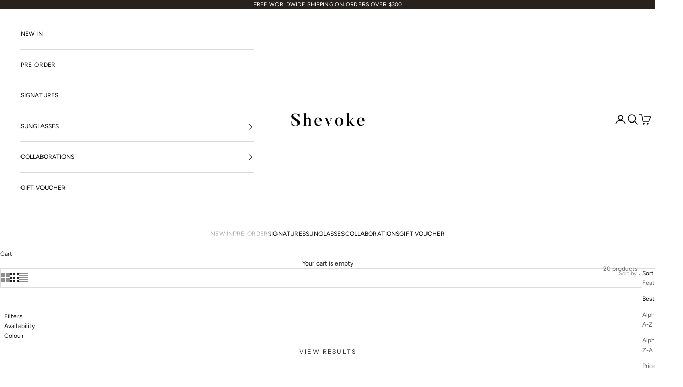

--- FILE ---
content_type: text/html; charset=utf-8
request_url: https://shevoke.com/en-mx/collections/30-off-mini-shevoke
body_size: 37020
content:
<!doctype html>

<html lang="en" dir="ltr">
  <head>
    <meta charset="utf-8">
    <meta name="viewport" content="width=device-width, initial-scale=1.0, height=device-height, minimum-scale=1.0, maximum-scale=5.0">

    <title>30% OFF MINI SHEVOKE</title><meta name="description" content="discount automatically applied at checkout"><link rel="canonical" href="https://shevoke.com/en-mx/collections/30-off-mini-shevoke"><link rel="shortcut icon" href="//shevoke.com/cdn/shop/files/favicon_24.png?v=1738711686&width=96">
      <link rel="apple-touch-icon" href="//shevoke.com/cdn/shop/files/favicon_24.png?v=1738711686&width=180"><link rel="preconnect" href="https://fonts.shopifycdn.com" crossorigin><link rel="preload" href="//shevoke.com/cdn/fonts/instrument_sans/instrumentsans_n4.db86542ae5e1596dbdb28c279ae6c2086c4c5bfa.woff2" as="font" type="font/woff2" crossorigin><link rel="preload" href="//shevoke.com/cdn/fonts/figtree/figtree_n4.3c0838aba1701047e60be6a99a1b0a40ce9b8419.woff2" as="font" type="font/woff2" crossorigin><meta property="og:type" content="website">
  <meta property="og:title" content="30% OFF MINI SHEVOKE"><meta property="og:description" content="discount automatically applied at checkout"><meta property="og:url" content="https://shevoke.com/en-mx/collections/30-off-mini-shevoke">
<meta property="og:site_name" content="Shevoke"><meta name="twitter:card" content="summary"><meta name="twitter:title" content="30% OFF MINI SHEVOKE">
  <meta name="twitter:description" content="discount automatically applied at checkout"><script async crossorigin fetchpriority="high" src="/cdn/shopifycloud/importmap-polyfill/es-modules-shim.2.4.0.js"></script>
<script type="application/ld+json">
  {
    "@context": "https://schema.org",
    "@type": "BreadcrumbList",
    "itemListElement": [{
        "@type": "ListItem",
        "position": 1,
        "name": "Home",
        "item": "https://shevoke.com"
      },{
            "@type": "ListItem",
            "position": 2,
            "name": "30% OFF MINI SHEVOKE",
            "item": "https://shevoke.com/en-mx/collections/30-off-mini-shevoke"
          }]
  }
</script><style>/* Typography (heading) */
  @font-face {
  font-family: "Instrument Sans";
  font-weight: 400;
  font-style: normal;
  font-display: fallback;
  src: url("//shevoke.com/cdn/fonts/instrument_sans/instrumentsans_n4.db86542ae5e1596dbdb28c279ae6c2086c4c5bfa.woff2") format("woff2"),
       url("//shevoke.com/cdn/fonts/instrument_sans/instrumentsans_n4.510f1b081e58d08c30978f465518799851ef6d8b.woff") format("woff");
}

@font-face {
  font-family: "Instrument Sans";
  font-weight: 400;
  font-style: italic;
  font-display: fallback;
  src: url("//shevoke.com/cdn/fonts/instrument_sans/instrumentsans_i4.028d3c3cd8d085648c808ceb20cd2fd1eb3560e5.woff2") format("woff2"),
       url("//shevoke.com/cdn/fonts/instrument_sans/instrumentsans_i4.7e90d82df8dee29a99237cd19cc529d2206706a2.woff") format("woff");
}

/* Typography (body) */
  @font-face {
  font-family: Figtree;
  font-weight: 400;
  font-style: normal;
  font-display: fallback;
  src: url("//shevoke.com/cdn/fonts/figtree/figtree_n4.3c0838aba1701047e60be6a99a1b0a40ce9b8419.woff2") format("woff2"),
       url("//shevoke.com/cdn/fonts/figtree/figtree_n4.c0575d1db21fc3821f17fd6617d3dee552312137.woff") format("woff");
}

@font-face {
  font-family: Figtree;
  font-weight: 400;
  font-style: italic;
  font-display: fallback;
  src: url("//shevoke.com/cdn/fonts/figtree/figtree_i4.89f7a4275c064845c304a4cf8a4a586060656db2.woff2") format("woff2"),
       url("//shevoke.com/cdn/fonts/figtree/figtree_i4.6f955aaaafc55a22ffc1f32ecf3756859a5ad3e2.woff") format("woff");
}

@font-face {
  font-family: Figtree;
  font-weight: 700;
  font-style: normal;
  font-display: fallback;
  src: url("//shevoke.com/cdn/fonts/figtree/figtree_n7.2fd9bfe01586148e644724096c9d75e8c7a90e55.woff2") format("woff2"),
       url("//shevoke.com/cdn/fonts/figtree/figtree_n7.ea05de92d862f9594794ab281c4c3a67501ef5fc.woff") format("woff");
}

@font-face {
  font-family: Figtree;
  font-weight: 700;
  font-style: italic;
  font-display: fallback;
  src: url("//shevoke.com/cdn/fonts/figtree/figtree_i7.06add7096a6f2ab742e09ec7e498115904eda1fe.woff2") format("woff2"),
       url("//shevoke.com/cdn/fonts/figtree/figtree_i7.ee584b5fcaccdbb5518c0228158941f8df81b101.woff") format("woff");
}

:root {
    /* Container */
    --container-max-width: 100%;
    --container-xxs-max-width: 27.5rem; /* 440px */
    --container-xs-max-width: 42.5rem; /* 680px */
    --container-sm-max-width: 61.25rem; /* 980px */
    --container-md-max-width: 71.875rem; /* 1150px */
    --container-lg-max-width: 78.75rem; /* 1260px */
    --container-xl-max-width: 85rem; /* 1360px */
    --container-gutter: 0.75rem;

    --section-vertical-spacing: 2.5rem;
    --section-vertical-spacing-tight:1rem;

    --section-stack-gap:2.25rem;
    --section-stack-gap-tight:1rem;

    /* Form settings */
    --form-gap: 1.25rem; /* Gap between fieldset and submit button */
    --fieldset-gap: 1rem; /* Gap between each form input within a fieldset */
    --form-control-gap: 0.625rem; /* Gap between input and label (ignored for floating label) */
    --checkbox-control-gap: 0.75rem; /* Horizontal gap between checkbox and its associated label */
    --input-padding-block: 0.65rem; /* Vertical padding for input, textarea and native select */
    --input-padding-inline: 0.8rem; /* Horizontal padding for input, textarea and native select */
    --checkbox-size: 0.875rem; /* Size (width and height) for checkbox */

    /* Other sizes */
    --sticky-area-height: calc(var(--announcement-bar-is-sticky, 0) * var(--announcement-bar-height, 0px) + var(--header-is-sticky, 0) * var(--header-is-visible, 1) * var(--header-height, 0px));

    /* RTL support */
    --transform-logical-flip: 1;
    --transform-origin-start: left;
    --transform-origin-end: right;

    /**
     * ---------------------------------------------------------------------
     * TYPOGRAPHY
     * ---------------------------------------------------------------------
     */

    /* Font properties */
    --heading-font-family: "Instrument Sans", sans-serif;
    --heading-font-weight: 400;
    --heading-font-style: normal;
    --heading-text-transform: uppercase;
    --heading-letter-spacing: 0.08em;
    --text-font-family: Figtree, sans-serif;
    --text-font-weight: 400;
    --text-font-style: normal;
    --text-letter-spacing: 0.01em;
    --button-font: var(--heading-font-style) var(--heading-font-weight) var(--text-sm) / 1.65 var(--heading-font-family);
    --button-text-transform: uppercase;
    --button-letter-spacing: 0.18em;

    /* Font sizes */--text-heading-size-factor: 0.8;
    --text-h1: max(0.6875rem, clamp(1.375rem, 1.146341463414634rem + 0.975609756097561vw, 2rem) * var(--text-heading-size-factor));
    --text-h2: max(0.6875rem, clamp(1.25rem, 1.0670731707317074rem + 0.7804878048780488vw, 1.75rem) * var(--text-heading-size-factor));
    --text-h3: max(0.6875rem, clamp(1.125rem, 1.0335365853658536rem + 0.3902439024390244vw, 1.375rem) * var(--text-heading-size-factor));
    --text-h4: max(0.6875rem, clamp(1rem, 0.9542682926829268rem + 0.1951219512195122vw, 1.125rem) * var(--text-heading-size-factor));
    --text-h5: calc(0.875rem * var(--text-heading-size-factor));
    --text-h6: calc(0.75rem * var(--text-heading-size-factor));

    --text-xs: 0.75rem;
    --text-sm: 0.8125rem;
    --text-base: 0.875rem;
    --text-lg: 1.0rem;
    --text-xl: 1.0rem;

    /* Rounded variables (used for border radius) */
    --rounded-full: 9999px;
    --button-border-radius: 0.25rem;
    --input-border-radius: 0.0rem;

    /* Box shadow */
    --shadow-sm: 0 2px 8px rgb(0 0 0 / 0.05);
    --shadow: 0 5px 15px rgb(0 0 0 / 0.05);
    --shadow-md: 0 5px 30px rgb(0 0 0 / 0.05);
    --shadow-block: px px px rgb(var(--text-primary) / 0.0);

    /**
     * ---------------------------------------------------------------------
     * OTHER
     * ---------------------------------------------------------------------
     */

    --checkmark-svg-url: url(//shevoke.com/cdn/shop/t/49/assets/checkmark.svg?v=77552481021870063511724212319);
    --cursor-zoom-in-svg-url: url(//shevoke.com/cdn/shop/t/49/assets/cursor-zoom-in.svg?v=112480252220988712521724212319);
  }

  [dir="rtl"]:root {
    /* RTL support */
    --transform-logical-flip: -1;
    --transform-origin-start: right;
    --transform-origin-end: left;
  }

  @media screen and (min-width: 700px) {
    :root {
      /* Typography (font size) */
      --text-xs: 0.6875rem;
      --text-sm: 0.75rem;
      --text-base: 0.75rem;
      --text-lg: 0.875rem;
      --text-xl: 1.125rem;

      /* Spacing settings */
      --container-gutter: 1rem;
    }
  }

  @media screen and (min-width: 1000px) {
    :root {
      /* Spacing settings */
      --container-gutter: 0.5rem;

      --section-vertical-spacing: 4rem;
      --section-vertical-spacing-tight: 4rem;

      --section-stack-gap:3rem;
      --section-stack-gap-tight:3rem;
    }
  }:root {/* Overlay used for modal */
    --page-overlay: 0 0 0 / 0.4;

    /* We use the first scheme background as default */
    --page-background: ;

    /* Product colors */
    --on-sale-text: 28 28 28;
    --on-sale-badge-background: 28 28 28;
    --on-sale-badge-text: 255 255 255;
    --sold-out-badge-background: 40 34 31;
    --sold-out-badge-text: 255 255 255;
    --custom-badge-background: 40 34 31;
    --custom-badge-text: 255 255 255;
    --star-color: 28 28 28;

    /* Status colors */
    --success-background: 212 227 203;
    --success-text: 48 122 7;
    --warning-background: 253 241 224;
    --warning-text: 237 138 0;
    --error-background: 243 204 204;
    --error-text: 203 43 43;
  }.color-scheme--scheme-1 {
      /* Color settings */--accent: 40 34 31;
      --text-color: 28 28 28;
      --background: 255 255 255 / 1.0;
      --background-without-opacity: 255 255 255;
      --background-gradient: ;--border-color: 221 221 221;/* Button colors */
      --button-background: 40 34 31;
      --button-text-color: 255 255 255;

      /* Circled buttons */
      --circle-button-background: 255 255 255;
      --circle-button-text-color: 40 34 31;
    }.shopify-section:has(.section-spacing.color-scheme--bg-54922f2e920ba8346f6dc0fba343d673) + .shopify-section:has(.section-spacing.color-scheme--bg-54922f2e920ba8346f6dc0fba343d673:not(.bordered-section)) .section-spacing {
      padding-block-start: 0;
    }.color-scheme--scheme-2 {
      /* Color settings */--accent: 255 255 255;
      --text-color: 0 0 0;
      --background: 255 255 255 / 1.0;
      --background-without-opacity: 255 255 255;
      --background-gradient: ;--border-color: 217 217 217;/* Button colors */
      --button-background: 255 255 255;
      --button-text-color: 53 38 31;

      /* Circled buttons */
      --circle-button-background: 255 255 255;
      --circle-button-text-color: 255 255 255;
    }.shopify-section:has(.section-spacing.color-scheme--bg-54922f2e920ba8346f6dc0fba343d673) + .shopify-section:has(.section-spacing.color-scheme--bg-54922f2e920ba8346f6dc0fba343d673:not(.bordered-section)) .section-spacing {
      padding-block-start: 0;
    }.color-scheme--scheme-3 {
      /* Color settings */--accent: 255 255 255;
      --text-color: 255 255 255;
      --background: 40 34 31 / 1.0;
      --background-without-opacity: 40 34 31;
      --background-gradient: ;--border-color: 72 67 65;/* Button colors */
      --button-background: 255 255 255;
      --button-text-color: 0 0 0;

      /* Circled buttons */
      --circle-button-background: 255 255 255;
      --circle-button-text-color: 0 0 0;
    }.shopify-section:has(.section-spacing.color-scheme--bg-e1235f0a3db5a2bec36d7ce42c7e5c94) + .shopify-section:has(.section-spacing.color-scheme--bg-e1235f0a3db5a2bec36d7ce42c7e5c94:not(.bordered-section)) .section-spacing {
      padding-block-start: 0;
    }.color-scheme--scheme-4 {
      /* Color settings */--accent: 255 255 255;
      --text-color: 255 255 255;
      --background: 0 0 0 / 0.0;
      --background-without-opacity: 0 0 0;
      --background-gradient: ;--border-color: 255 255 255;/* Button colors */
      --button-background: 255 255 255;
      --button-text-color: 28 28 28;

      /* Circled buttons */
      --circle-button-background: 255 255 255;
      --circle-button-text-color: 28 28 28;
    }.shopify-section:has(.section-spacing.color-scheme--bg-3671eee015764974ee0aef1536023e0f) + .shopify-section:has(.section-spacing.color-scheme--bg-3671eee015764974ee0aef1536023e0f:not(.bordered-section)) .section-spacing {
      padding-block-start: 0;
    }.color-scheme--scheme-cea8393f-6465-4e78-9fac-ab9b6a36c046 {
      /* Color settings */--accent: 255 255 255;
      --text-color: 255 255 255;
      --background: 255 255 255 / 1.0;
      --background-without-opacity: 255 255 255;
      --background-gradient: ;--border-color: 255 255 255;/* Button colors */
      --button-background: 255 255 255;
      --button-text-color: 28 28 28;

      /* Circled buttons */
      --circle-button-background: 0 0 0;
      --circle-button-text-color: 255 255 255;
    }.shopify-section:has(.section-spacing.color-scheme--bg-54922f2e920ba8346f6dc0fba343d673) + .shopify-section:has(.section-spacing.color-scheme--bg-54922f2e920ba8346f6dc0fba343d673:not(.bordered-section)) .section-spacing {
      padding-block-start: 0;
    }.color-scheme--dialog {
      /* Color settings */--accent: 255 255 255;
      --text-color: 0 0 0;
      --background: 255 255 255 / 1.0;
      --background-without-opacity: 255 255 255;
      --background-gradient: ;--border-color: 217 217 217;/* Button colors */
      --button-background: 255 255 255;
      --button-text-color: 53 38 31;

      /* Circled buttons */
      --circle-button-background: 255 255 255;
      --circle-button-text-color: 255 255 255;
    }
</style><script>
  // This allows to expose several variables to the global scope, to be used in scripts
  window.themeVariables = {
    settings: {
      showPageTransition: false,
      pageType: "collection",
      moneyFormat: "$ {{amount}}",
      moneyWithCurrencyFormat: "$ {{amount}} MXN",
      currencyCodeEnabled: false,
      cartType: "page",
      staggerMenuApparition: true
    },

    strings: {
      addedToCart: "Added to your cart!",
      closeGallery: "Close gallery",
      zoomGallery: "Zoom picture",
      errorGallery: "Image cannot be loaded",
      shippingEstimatorNoResults: "Sorry, we do not ship to your address.",
      shippingEstimatorOneResult: "There is one shipping rate for your address:",
      shippingEstimatorMultipleResults: "There are several shipping rates for your address:",
      shippingEstimatorError: "One or more error occurred while retrieving shipping rates:",
      next: "Next",
      previous: "Previous"
    },

    mediaQueries: {
      'sm': 'screen and (min-width: 700px)',
      'md': 'screen and (min-width: 1000px)',
      'lg': 'screen and (min-width: 1150px)',
      'xl': 'screen and (min-width: 1400px)',
      '2xl': 'screen and (min-width: 1600px)',
      'sm-max': 'screen and (max-width: 699px)',
      'md-max': 'screen and (max-width: 999px)',
      'lg-max': 'screen and (max-width: 1149px)',
      'xl-max': 'screen and (max-width: 1399px)',
      '2xl-max': 'screen and (max-width: 1599px)',
      'motion-safe': '(prefers-reduced-motion: no-preference)',
      'motion-reduce': '(prefers-reduced-motion: reduce)',
      'supports-hover': 'screen and (pointer: fine)',
      'supports-touch': 'screen and (hover: none)'
    }
  };</script><script>
      if (!(HTMLScriptElement.supports && HTMLScriptElement.supports('importmap'))) {
        const importMapPolyfill = document.createElement('script');
        importMapPolyfill.async = true;
        importMapPolyfill.src = "//shevoke.com/cdn/shop/t/49/assets/es-module-shims.min.js?v=140375185335194536761724212303";

        document.head.appendChild(importMapPolyfill);
      }
    </script>

    <script type="importmap">{
        "imports": {
          "vendor": "//shevoke.com/cdn/shop/t/49/assets/vendor.min.js?v=90848652276903619941724212303",
          "theme": "//shevoke.com/cdn/shop/t/49/assets/theme.js?v=135502145494228332551724212303",
          "photoswipe": "//shevoke.com/cdn/shop/t/49/assets/photoswipe.min.js?v=20290624223189769891724212303"
        }
      }
    </script>

    <script type="module" src="//shevoke.com/cdn/shop/t/49/assets/vendor.min.js?v=90848652276903619941724212303"></script>
    <script type="module" src="//shevoke.com/cdn/shop/t/49/assets/theme.js?v=135502145494228332551724212303"></script><script>
(function () {
  var ua = navigator.userAgent || "";
  var signals = [];

  // Heuristics (tune as you like)
  if (navigator.webdriver) signals.push("webdriver");
  if (/HeadlessChrome|bot|spider|crawler|snapshot|puppeteer|phantom/i.test(ua)) signals.push("ua_bot");
  if (!('onscroll' in window)) signals.push("no_onscroll");
  if (!navigator.plugins || navigator.plugins.length === 0) signals.push("no_plugins");
  if (!navigator.languages || navigator.languages.length === 0) signals.push("no_languages");
  // Mobile UA but no touch support
  var looksMobile = /Mobile|Android|iP(ad|hone)/i.test(ua);
  var touch = ("ontouchstart" in window) || (navigator.maxTouchPoints > 0);
  if (looksMobile && !touch) signals.push("mobile_no_touch");

  // Optional: force for testing with ?bot_test=1
  try {
    if (new URLSearchParams(location.search).has("bot_test")) signals.push("forced_test");
  } catch (e) {}

  var isSuspectedBot = signals.length >= 2; // threshold; adjust to taste
  window.__isSuspectedBot = isSuspectedBot;
  window.__botSignals = signals;

  // If suspected bot, stub common pixels *before they load*
  if (isSuspectedBot) {
    // Meta Pixel
    var noop = function(){};
    window.fbq = noop; window._fbq = noop;
    try { Object.defineProperty(window, 'fbq', { configurable: true, writable: true, value: noop }); } catch(e){}

    // Google (in case GTM/gtag present)
    window.dataLayer = window.dataLayer || [];
    window.gtag = noop;

    // (Optional) Tell your analytics you blocked pixels
    window.dataLayer.push({event: 'pixel_blocked', reason: signals.slice()});
  }
  console.log("s");
  console.log(signals);
})();
</script>

    
    <script>window.performance && window.performance.mark && window.performance.mark('shopify.content_for_header.start');</script><meta name="google-site-verification" content="EWbB3L-TJmMtw5DrsICZ9Ds4yfmip-JxbK5yhcR6Fsw">
<meta name="facebook-domain-verification" content="pelml1db30c79ga41f6bgeqjmhab1s">
<meta name="facebook-domain-verification" content="40mftne1tarl4e7q703sf8hqr9g630">
<meta name="google-site-verification" content="8X6pd2EXt9KZPTfTXwqWsAjhh94Bjks2lvUOJj7ss7k">
<meta name="google-site-verification" content="EWbB3L-TJmMtw5DrsICZ9Ds4yfmip-JxbK5yhcR6Fsw">
<meta id="shopify-digital-wallet" name="shopify-digital-wallet" content="/7029851/digital_wallets/dialog">
<meta name="shopify-checkout-api-token" content="e65b53a9777ac78f96bf919a7a928f91">
<meta id="in-context-paypal-metadata" data-shop-id="7029851" data-venmo-supported="false" data-environment="production" data-locale="en_US" data-paypal-v4="true" data-currency="MXN">
<link rel="alternate" type="application/atom+xml" title="Feed" href="/en-mx/collections/30-off-mini-shevoke.atom" />
<link rel="alternate" hreflang="x-default" href="https://shevoke.com/collections/30-off-mini-shevoke">
<link rel="alternate" hreflang="en" href="https://shevoke.com/collections/30-off-mini-shevoke">
<link rel="alternate" hreflang="en-GB" href="https://shevoke.com/en-gb/collections/30-off-mini-shevoke">
<link rel="alternate" hreflang="en-JE" href="https://shevoke.com/en-gb/collections/30-off-mini-shevoke">
<link rel="alternate" hreflang="en-DK" href="https://shevoke.com/en-dk/collections/30-off-mini-shevoke">
<link rel="alternate" hreflang="en-CA" href="https://shevoke.com/en-ca/collections/30-off-mini-shevoke">
<link rel="alternate" hreflang="en-TH" href="https://shevoke.com/en-th/collections/30-off-mini-shevoke">
<link rel="alternate" hreflang="en-NO" href="https://shevoke.com/en-no/collections/30-off-mini-shevoke">
<link rel="alternate" hreflang="en-SE" href="https://shevoke.com/en-se/collections/30-off-mini-shevoke">
<link rel="alternate" hreflang="en-FR" href="https://shevoke.com/en-fr/collections/30-off-mini-shevoke">
<link rel="alternate" hreflang="en-DE" href="https://shevoke.com/en-de/collections/30-off-mini-shevoke">
<link rel="alternate" hreflang="en-CH" href="https://shevoke.com/en-ch/collections/30-off-mini-shevoke">
<link rel="alternate" hreflang="en-MX" href="https://shevoke.com/en-mx/collections/30-off-mini-shevoke">
<link rel="alternate" hreflang="en-MY" href="https://shevoke.com/en-my/collections/30-off-mini-shevoke">
<link rel="alternate" hreflang="en-AE" href="https://shevoke.com/en-ae/collections/30-off-mini-shevoke">
<link rel="alternate" hreflang="en-JP" href="https://shevoke.com/en-jp/collections/30-off-mini-shevoke">
<link rel="alternate" hreflang="en-SG" href="https://shevoke.com/en-sg/collections/30-off-mini-shevoke">
<link rel="alternate" hreflang="en-IT" href="https://shevoke.com/en-it/collections/30-off-mini-shevoke">
<link rel="alternate" hreflang="en-ES" href="https://shevoke.com/en-es/collections/30-off-mini-shevoke">
<link rel="alternate" hreflang="en-KR" href="https://shevoke.com/en-kr/collections/30-off-mini-shevoke">
<link rel="alternate" hreflang="en-NL" href="https://shevoke.com/en-nl/collections/30-off-mini-shevoke">
<link rel="alternate" type="application/json+oembed" href="https://shevoke.com/en-mx/collections/30-off-mini-shevoke.oembed">
<script async="async" src="/checkouts/internal/preloads.js?locale=en-MX"></script>
<link rel="preconnect" href="https://shop.app" crossorigin="anonymous">
<script async="async" src="https://shop.app/checkouts/internal/preloads.js?locale=en-MX&shop_id=7029851" crossorigin="anonymous"></script>
<script id="apple-pay-shop-capabilities" type="application/json">{"shopId":7029851,"countryCode":"AU","currencyCode":"MXN","merchantCapabilities":["supports3DS"],"merchantId":"gid:\/\/shopify\/Shop\/7029851","merchantName":"Shevoke","requiredBillingContactFields":["postalAddress","email","phone"],"requiredShippingContactFields":["postalAddress","email","phone"],"shippingType":"shipping","supportedNetworks":["visa","masterCard","amex","jcb"],"total":{"type":"pending","label":"Shevoke","amount":"1.00"},"shopifyPaymentsEnabled":true,"supportsSubscriptions":true}</script>
<script id="shopify-features" type="application/json">{"accessToken":"e65b53a9777ac78f96bf919a7a928f91","betas":["rich-media-storefront-analytics"],"domain":"shevoke.com","predictiveSearch":true,"shopId":7029851,"locale":"en"}</script>
<script>var Shopify = Shopify || {};
Shopify.shop = "shevoke-sunnies.myshopify.com";
Shopify.locale = "en";
Shopify.currency = {"active":"MXN","rate":"12.064458"};
Shopify.country = "MX";
Shopify.theme = {"name":"Prestige 10.1.0 New Build","id":136973484194,"schema_name":"Prestige","schema_version":"10.1.0","theme_store_id":855,"role":"main"};
Shopify.theme.handle = "null";
Shopify.theme.style = {"id":null,"handle":null};
Shopify.cdnHost = "shevoke.com/cdn";
Shopify.routes = Shopify.routes || {};
Shopify.routes.root = "/en-mx/";</script>
<script type="module">!function(o){(o.Shopify=o.Shopify||{}).modules=!0}(window);</script>
<script>!function(o){function n(){var o=[];function n(){o.push(Array.prototype.slice.apply(arguments))}return n.q=o,n}var t=o.Shopify=o.Shopify||{};t.loadFeatures=n(),t.autoloadFeatures=n()}(window);</script>
<script>
  window.ShopifyPay = window.ShopifyPay || {};
  window.ShopifyPay.apiHost = "shop.app\/pay";
  window.ShopifyPay.redirectState = null;
</script>
<script id="shop-js-analytics" type="application/json">{"pageType":"collection"}</script>
<script defer="defer" async type="module" src="//shevoke.com/cdn/shopifycloud/shop-js/modules/v2/client.init-shop-cart-sync_BdyHc3Nr.en.esm.js"></script>
<script defer="defer" async type="module" src="//shevoke.com/cdn/shopifycloud/shop-js/modules/v2/chunk.common_Daul8nwZ.esm.js"></script>
<script type="module">
  await import("//shevoke.com/cdn/shopifycloud/shop-js/modules/v2/client.init-shop-cart-sync_BdyHc3Nr.en.esm.js");
await import("//shevoke.com/cdn/shopifycloud/shop-js/modules/v2/chunk.common_Daul8nwZ.esm.js");

  window.Shopify.SignInWithShop?.initShopCartSync?.({"fedCMEnabled":true,"windoidEnabled":true});

</script>
<script>
  window.Shopify = window.Shopify || {};
  if (!window.Shopify.featureAssets) window.Shopify.featureAssets = {};
  window.Shopify.featureAssets['shop-js'] = {"shop-cart-sync":["modules/v2/client.shop-cart-sync_QYOiDySF.en.esm.js","modules/v2/chunk.common_Daul8nwZ.esm.js"],"init-fed-cm":["modules/v2/client.init-fed-cm_DchLp9rc.en.esm.js","modules/v2/chunk.common_Daul8nwZ.esm.js"],"shop-button":["modules/v2/client.shop-button_OV7bAJc5.en.esm.js","modules/v2/chunk.common_Daul8nwZ.esm.js"],"init-windoid":["modules/v2/client.init-windoid_DwxFKQ8e.en.esm.js","modules/v2/chunk.common_Daul8nwZ.esm.js"],"shop-cash-offers":["modules/v2/client.shop-cash-offers_DWtL6Bq3.en.esm.js","modules/v2/chunk.common_Daul8nwZ.esm.js","modules/v2/chunk.modal_CQq8HTM6.esm.js"],"shop-toast-manager":["modules/v2/client.shop-toast-manager_CX9r1SjA.en.esm.js","modules/v2/chunk.common_Daul8nwZ.esm.js"],"init-shop-email-lookup-coordinator":["modules/v2/client.init-shop-email-lookup-coordinator_UhKnw74l.en.esm.js","modules/v2/chunk.common_Daul8nwZ.esm.js"],"pay-button":["modules/v2/client.pay-button_DzxNnLDY.en.esm.js","modules/v2/chunk.common_Daul8nwZ.esm.js"],"avatar":["modules/v2/client.avatar_BTnouDA3.en.esm.js"],"init-shop-cart-sync":["modules/v2/client.init-shop-cart-sync_BdyHc3Nr.en.esm.js","modules/v2/chunk.common_Daul8nwZ.esm.js"],"shop-login-button":["modules/v2/client.shop-login-button_D8B466_1.en.esm.js","modules/v2/chunk.common_Daul8nwZ.esm.js","modules/v2/chunk.modal_CQq8HTM6.esm.js"],"init-customer-accounts-sign-up":["modules/v2/client.init-customer-accounts-sign-up_C8fpPm4i.en.esm.js","modules/v2/client.shop-login-button_D8B466_1.en.esm.js","modules/v2/chunk.common_Daul8nwZ.esm.js","modules/v2/chunk.modal_CQq8HTM6.esm.js"],"init-shop-for-new-customer-accounts":["modules/v2/client.init-shop-for-new-customer-accounts_CVTO0Ztu.en.esm.js","modules/v2/client.shop-login-button_D8B466_1.en.esm.js","modules/v2/chunk.common_Daul8nwZ.esm.js","modules/v2/chunk.modal_CQq8HTM6.esm.js"],"init-customer-accounts":["modules/v2/client.init-customer-accounts_dRgKMfrE.en.esm.js","modules/v2/client.shop-login-button_D8B466_1.en.esm.js","modules/v2/chunk.common_Daul8nwZ.esm.js","modules/v2/chunk.modal_CQq8HTM6.esm.js"],"shop-follow-button":["modules/v2/client.shop-follow-button_CkZpjEct.en.esm.js","modules/v2/chunk.common_Daul8nwZ.esm.js","modules/v2/chunk.modal_CQq8HTM6.esm.js"],"lead-capture":["modules/v2/client.lead-capture_BntHBhfp.en.esm.js","modules/v2/chunk.common_Daul8nwZ.esm.js","modules/v2/chunk.modal_CQq8HTM6.esm.js"],"checkout-modal":["modules/v2/client.checkout-modal_CfxcYbTm.en.esm.js","modules/v2/chunk.common_Daul8nwZ.esm.js","modules/v2/chunk.modal_CQq8HTM6.esm.js"],"shop-login":["modules/v2/client.shop-login_Da4GZ2H6.en.esm.js","modules/v2/chunk.common_Daul8nwZ.esm.js","modules/v2/chunk.modal_CQq8HTM6.esm.js"],"payment-terms":["modules/v2/client.payment-terms_MV4M3zvL.en.esm.js","modules/v2/chunk.common_Daul8nwZ.esm.js","modules/v2/chunk.modal_CQq8HTM6.esm.js"]};
</script>
<script id="__st">var __st={"a":7029851,"offset":39600,"reqid":"ff0f923e-4fa7-4893-9d70-1842a82630ad-1769028312","pageurl":"shevoke.com\/en-mx\/collections\/30-off-mini-shevoke","u":"6daca201d188","p":"collection","rtyp":"collection","rid":291412607138};</script>
<script>window.ShopifyPaypalV4VisibilityTracking = true;</script>
<script id="captcha-bootstrap">!function(){'use strict';const t='contact',e='account',n='new_comment',o=[[t,t],['blogs',n],['comments',n],[t,'customer']],c=[[e,'customer_login'],[e,'guest_login'],[e,'recover_customer_password'],[e,'create_customer']],r=t=>t.map((([t,e])=>`form[action*='/${t}']:not([data-nocaptcha='true']) input[name='form_type'][value='${e}']`)).join(','),a=t=>()=>t?[...document.querySelectorAll(t)].map((t=>t.form)):[];function s(){const t=[...o],e=r(t);return a(e)}const i='password',u='form_key',d=['recaptcha-v3-token','g-recaptcha-response','h-captcha-response',i],f=()=>{try{return window.sessionStorage}catch{return}},m='__shopify_v',_=t=>t.elements[u];function p(t,e,n=!1){try{const o=window.sessionStorage,c=JSON.parse(o.getItem(e)),{data:r}=function(t){const{data:e,action:n}=t;return t[m]||n?{data:e,action:n}:{data:t,action:n}}(c);for(const[e,n]of Object.entries(r))t.elements[e]&&(t.elements[e].value=n);n&&o.removeItem(e)}catch(o){console.error('form repopulation failed',{error:o})}}const l='form_type',E='cptcha';function T(t){t.dataset[E]=!0}const w=window,h=w.document,L='Shopify',v='ce_forms',y='captcha';let A=!1;((t,e)=>{const n=(g='f06e6c50-85a8-45c8-87d0-21a2b65856fe',I='https://cdn.shopify.com/shopifycloud/storefront-forms-hcaptcha/ce_storefront_forms_captcha_hcaptcha.v1.5.2.iife.js',D={infoText:'Protected by hCaptcha',privacyText:'Privacy',termsText:'Terms'},(t,e,n)=>{const o=w[L][v],c=o.bindForm;if(c)return c(t,g,e,D).then(n);var r;o.q.push([[t,g,e,D],n]),r=I,A||(h.body.append(Object.assign(h.createElement('script'),{id:'captcha-provider',async:!0,src:r})),A=!0)});var g,I,D;w[L]=w[L]||{},w[L][v]=w[L][v]||{},w[L][v].q=[],w[L][y]=w[L][y]||{},w[L][y].protect=function(t,e){n(t,void 0,e),T(t)},Object.freeze(w[L][y]),function(t,e,n,w,h,L){const[v,y,A,g]=function(t,e,n){const i=e?o:[],u=t?c:[],d=[...i,...u],f=r(d),m=r(i),_=r(d.filter((([t,e])=>n.includes(e))));return[a(f),a(m),a(_),s()]}(w,h,L),I=t=>{const e=t.target;return e instanceof HTMLFormElement?e:e&&e.form},D=t=>v().includes(t);t.addEventListener('submit',(t=>{const e=I(t);if(!e)return;const n=D(e)&&!e.dataset.hcaptchaBound&&!e.dataset.recaptchaBound,o=_(e),c=g().includes(e)&&(!o||!o.value);(n||c)&&t.preventDefault(),c&&!n&&(function(t){try{if(!f())return;!function(t){const e=f();if(!e)return;const n=_(t);if(!n)return;const o=n.value;o&&e.removeItem(o)}(t);const e=Array.from(Array(32),(()=>Math.random().toString(36)[2])).join('');!function(t,e){_(t)||t.append(Object.assign(document.createElement('input'),{type:'hidden',name:u})),t.elements[u].value=e}(t,e),function(t,e){const n=f();if(!n)return;const o=[...t.querySelectorAll(`input[type='${i}']`)].map((({name:t})=>t)),c=[...d,...o],r={};for(const[a,s]of new FormData(t).entries())c.includes(a)||(r[a]=s);n.setItem(e,JSON.stringify({[m]:1,action:t.action,data:r}))}(t,e)}catch(e){console.error('failed to persist form',e)}}(e),e.submit())}));const S=(t,e)=>{t&&!t.dataset[E]&&(n(t,e.some((e=>e===t))),T(t))};for(const o of['focusin','change'])t.addEventListener(o,(t=>{const e=I(t);D(e)&&S(e,y())}));const B=e.get('form_key'),M=e.get(l),P=B&&M;t.addEventListener('DOMContentLoaded',(()=>{const t=y();if(P)for(const e of t)e.elements[l].value===M&&p(e,B);[...new Set([...A(),...v().filter((t=>'true'===t.dataset.shopifyCaptcha))])].forEach((e=>S(e,t)))}))}(h,new URLSearchParams(w.location.search),n,t,e,['guest_login'])})(!0,!0)}();</script>
<script integrity="sha256-4kQ18oKyAcykRKYeNunJcIwy7WH5gtpwJnB7kiuLZ1E=" data-source-attribution="shopify.loadfeatures" defer="defer" src="//shevoke.com/cdn/shopifycloud/storefront/assets/storefront/load_feature-a0a9edcb.js" crossorigin="anonymous"></script>
<script crossorigin="anonymous" defer="defer" src="//shevoke.com/cdn/shopifycloud/storefront/assets/shopify_pay/storefront-65b4c6d7.js?v=20250812"></script>
<script data-source-attribution="shopify.dynamic_checkout.dynamic.init">var Shopify=Shopify||{};Shopify.PaymentButton=Shopify.PaymentButton||{isStorefrontPortableWallets:!0,init:function(){window.Shopify.PaymentButton.init=function(){};var t=document.createElement("script");t.src="https://shevoke.com/cdn/shopifycloud/portable-wallets/latest/portable-wallets.en.js",t.type="module",document.head.appendChild(t)}};
</script>
<script data-source-attribution="shopify.dynamic_checkout.buyer_consent">
  function portableWalletsHideBuyerConsent(e){var t=document.getElementById("shopify-buyer-consent"),n=document.getElementById("shopify-subscription-policy-button");t&&n&&(t.classList.add("hidden"),t.setAttribute("aria-hidden","true"),n.removeEventListener("click",e))}function portableWalletsShowBuyerConsent(e){var t=document.getElementById("shopify-buyer-consent"),n=document.getElementById("shopify-subscription-policy-button");t&&n&&(t.classList.remove("hidden"),t.removeAttribute("aria-hidden"),n.addEventListener("click",e))}window.Shopify?.PaymentButton&&(window.Shopify.PaymentButton.hideBuyerConsent=portableWalletsHideBuyerConsent,window.Shopify.PaymentButton.showBuyerConsent=portableWalletsShowBuyerConsent);
</script>
<script data-source-attribution="shopify.dynamic_checkout.cart.bootstrap">document.addEventListener("DOMContentLoaded",(function(){function t(){return document.querySelector("shopify-accelerated-checkout-cart, shopify-accelerated-checkout")}if(t())Shopify.PaymentButton.init();else{new MutationObserver((function(e,n){t()&&(Shopify.PaymentButton.init(),n.disconnect())})).observe(document.body,{childList:!0,subtree:!0})}}));
</script>
<link id="shopify-accelerated-checkout-styles" rel="stylesheet" media="screen" href="https://shevoke.com/cdn/shopifycloud/portable-wallets/latest/accelerated-checkout-backwards-compat.css" crossorigin="anonymous">
<style id="shopify-accelerated-checkout-cart">
        #shopify-buyer-consent {
  margin-top: 1em;
  display: inline-block;
  width: 100%;
}

#shopify-buyer-consent.hidden {
  display: none;
}

#shopify-subscription-policy-button {
  background: none;
  border: none;
  padding: 0;
  text-decoration: underline;
  font-size: inherit;
  cursor: pointer;
}

#shopify-subscription-policy-button::before {
  box-shadow: none;
}

      </style>

<script>window.performance && window.performance.mark && window.performance.mark('shopify.content_for_header.end');</script>
<link href="//shevoke.com/cdn/shop/t/49/assets/theme.css?v=172418923327218249471757557356" rel="stylesheet" type="text/css" media="all" />
<script type="text/javascript">
    (function(c,l,a,r,i,t,y){
        c[a]=c[a]||function(){(c[a].q=c[a].q||[]).push(arguments)};
        t=l.createElement(r);t.async=1;t.src="https://www.clarity.ms/tag/"+i;
        y=l.getElementsByTagName(r)[0];y.parentNode.insertBefore(t,y);
    })(window, document, "clarity", "script", "tx02oq4u0s");
</script>




  <!-- BEGIN app block: shopify://apps/monster-cart-upsell-free-gifts/blocks/app-embed/a1b8e58a-bf1d-4e0f-8768-a387c3f643c0 --><script>  
  window.mu_version = 1.8
  
    window.mu_currencies = [{"name": "United Arab Emirates Dirham", "iso_code": "AED", "symbol": "د.إ"},{"name": "Armenian Dram", "iso_code": "AMD", "symbol": "դր."},{"name": "Argentine Peso", "iso_code": "ARS", "symbol": "$"},{"name": "Australian Dollar", "iso_code": "AUD", "symbol": "$"},{"name": "Azerbaijani Manat", "iso_code": "AZN", "symbol": "₼"},{"name": "Bangladeshi Taka", "iso_code": "BDT", "symbol": "৳"},{"name": "Brunei Dollar", "iso_code": "BND", "symbol": "$"},{"name": "Brazilian Real", "iso_code": "BRL", "symbol": "R$"},{"name": "Canadian Dollar", "iso_code": "CAD", "symbol": "$"},{"name": "Swiss Franc", "iso_code": "CHF", "symbol": "CHF"},{"name": "Chinese Renminbi Yuan", "iso_code": "CNY", "symbol": "¥"},{"name": "Czech Koruna", "iso_code": "CZK", "symbol": "Kč"},{"name": "Danish Krone", "iso_code": "DKK", "symbol": "kr."},{"name": "Euro", "iso_code": "EUR", "symbol": "€"},{"name": "British Pound", "iso_code": "GBP", "symbol": "£"},{"name": "Georgian Lari", "iso_code": "GEL", "symbol": "₾"},{"name": "Hong Kong Dollar", "iso_code": "HKD", "symbol": "$"},{"name": "Hungarian Forint", "iso_code": "HUF", "symbol": "Ft"},{"name": "Indonesian Rupiah", "iso_code": "IDR", "symbol": "Rp"},{"name": "Indian Rupee", "iso_code": "INR", "symbol": "₹"},{"name": "Japanese Yen", "iso_code": "JPY", "symbol": "¥"},{"name": "Kyrgyzstani Som", "iso_code": "KGS", "symbol": "som"},{"name": "Cambodian Riel", "iso_code": "KHR", "symbol": "៛"},{"name": "South Korean Won", "iso_code": "KRW", "symbol": "₩"},{"name": "Kazakhstani Tenge", "iso_code": "KZT", "symbol": "₸"},{"name": "Lao Kip", "iso_code": "LAK", "symbol": "₭"},{"name": "Lebanese Pound", "iso_code": "LBP", "symbol": "ل.ل"},{"name": "Sri Lankan Rupee", "iso_code": "LKR", "symbol": "₨"},{"name": "Mongolian Tögrög", "iso_code": "MNT", "symbol": "₮"},{"name": "Macanese Pataca", "iso_code": "MOP", "symbol": "P"},{"name": "Maldivian Rufiyaa", "iso_code": "MVR", "symbol": "MVR"},{"name": "Mexican Peso", "iso_code": "MXN", "symbol": "$"},{"name": "Malaysian Ringgit", "iso_code": "MYR", "symbol": "RM"},{"name": "Norwegian Krone", "iso_code": "NOK", "symbol": "kr"},{"name": "Nepalese Rupee", "iso_code": "NPR", "symbol": "Rs."},{"name": "New Zealand Dollar", "iso_code": "NZD", "symbol": "$"},{"name": "Philippine Peso", "iso_code": "PHP", "symbol": "₱"},{"name": "Pakistani Rupee", "iso_code": "PKR", "symbol": "₨"},{"name": "Polish Złoty", "iso_code": "PLN", "symbol": "zł"},{"name": "Qatari Riyal", "iso_code": "QAR", "symbol": "ر.ق"},{"name": "Romanian Leu", "iso_code": "RON", "symbol": "Lei"},{"name": "Serbian Dinar", "iso_code": "RSD", "symbol": "РСД"},{"name": "Saudi Riyal", "iso_code": "SAR", "symbol": "ر.س"},{"name": "Swedish Krona", "iso_code": "SEK", "symbol": "kr"},{"name": "Singapore Dollar", "iso_code": "SGD", "symbol": "$"},{"name": "Thai Baht", "iso_code": "THB", "symbol": "฿"},{"name": "Tajikistani Somoni", "iso_code": "TJS", "symbol": "ЅМ"},{"name": "New Taiwan Dollar", "iso_code": "TWD", "symbol": "$"},{"name": "United States Dollar", "iso_code": "USD", "symbol": "$"},{"name": "Uzbekistan Som", "iso_code": "UZS", "symbol": "so'm"},{"name": "Vietnamese Đồng", "iso_code": "VND", "symbol": "₫"},{"name": "Cfp Franc", "iso_code": "XPF", "symbol": "Fr"},{"name": "South African Rand", "iso_code": "ZAR", "symbol": "R"},];
    window.mu_origin = 'shevoke.com';
    window.mu_myshopify_domain = 'shevoke-sunnies.myshopify.com';
    window.mu_cart_currency= 'MXN';
    window.mu_cart_items = [];
    window.mu_money_format = '$ {{amount}}';
    
    
    
    
    
    window.show_item_properties = true
    
    
    
    
    
    window.mu_bag_selector = [];
    
    
    window.mu_hide_when_opened = "";
    
</script>
  <link rel="stylesheet"  href="https://cdnjs.cloudflare.com/ajax/libs/slick-carousel/1.6.0/slick.min.css" />
  <link rel="stylesheet" href="https://cdnjs.cloudflare.com/ajax/libs/slick-carousel/1.6.0/slick-theme.min.css" /><script>
    // custom code here
</script>
  <script>console.log("%cMU: Version 1 in use", "color: white; background: #dc3545; padding: 2px 6px; border-radius: 3px;");</script>
  <script async src="https://cdn.shopify.com/extensions/019b8c0a-9b7a-7f32-ba3d-a373967f46fb/monster-upsells-v2-689/assets/webfont.js"></script>
  
    <link href="https://cdn.shopify.com/extensions/019b8c0a-9b7a-7f32-ba3d-a373967f46fb/monster-upsells-v2-689/assets/cart.css" rel="stylesheet">
    <script type="text/javascript">
      window.assetsPath = "https://cdn.shopify.com/extensions/019b8c0a-9b7a-7f32-ba3d-a373967f46fb/monster-upsells-v2-689/assets/cart_renderer.js".split("cart_renderer.js")[0]
    </script>
    <script async src="https://cdn.shopify.com/extensions/019b8c0a-9b7a-7f32-ba3d-a373967f46fb/monster-upsells-v2-689/assets/cart_renderer.js"></script>
  



<!-- END app block --><!-- BEGIN app block: shopify://apps/klaviyo-email-marketing-sms/blocks/klaviyo-onsite-embed/2632fe16-c075-4321-a88b-50b567f42507 -->












  <script async src="https://static.klaviyo.com/onsite/js/V2fmuQ/klaviyo.js?company_id=V2fmuQ"></script>
  <script>!function(){if(!window.klaviyo){window._klOnsite=window._klOnsite||[];try{window.klaviyo=new Proxy({},{get:function(n,i){return"push"===i?function(){var n;(n=window._klOnsite).push.apply(n,arguments)}:function(){for(var n=arguments.length,o=new Array(n),w=0;w<n;w++)o[w]=arguments[w];var t="function"==typeof o[o.length-1]?o.pop():void 0,e=new Promise((function(n){window._klOnsite.push([i].concat(o,[function(i){t&&t(i),n(i)}]))}));return e}}})}catch(n){window.klaviyo=window.klaviyo||[],window.klaviyo.push=function(){var n;(n=window._klOnsite).push.apply(n,arguments)}}}}();</script>

  




  <script>
    window.klaviyoReviewsProductDesignMode = false
  </script>







<!-- END app block --><link href="https://monorail-edge.shopifysvc.com" rel="dns-prefetch">
<script>(function(){if ("sendBeacon" in navigator && "performance" in window) {try {var session_token_from_headers = performance.getEntriesByType('navigation')[0].serverTiming.find(x => x.name == '_s').description;} catch {var session_token_from_headers = undefined;}var session_cookie_matches = document.cookie.match(/_shopify_s=([^;]*)/);var session_token_from_cookie = session_cookie_matches && session_cookie_matches.length === 2 ? session_cookie_matches[1] : "";var session_token = session_token_from_headers || session_token_from_cookie || "";function handle_abandonment_event(e) {var entries = performance.getEntries().filter(function(entry) {return /monorail-edge.shopifysvc.com/.test(entry.name);});if (!window.abandonment_tracked && entries.length === 0) {window.abandonment_tracked = true;var currentMs = Date.now();var navigation_start = performance.timing.navigationStart;var payload = {shop_id: 7029851,url: window.location.href,navigation_start,duration: currentMs - navigation_start,session_token,page_type: "collection"};window.navigator.sendBeacon("https://monorail-edge.shopifysvc.com/v1/produce", JSON.stringify({schema_id: "online_store_buyer_site_abandonment/1.1",payload: payload,metadata: {event_created_at_ms: currentMs,event_sent_at_ms: currentMs}}));}}window.addEventListener('pagehide', handle_abandonment_event);}}());</script>
<script id="web-pixels-manager-setup">(function e(e,d,r,n,o){if(void 0===o&&(o={}),!Boolean(null===(a=null===(i=window.Shopify)||void 0===i?void 0:i.analytics)||void 0===a?void 0:a.replayQueue)){var i,a;window.Shopify=window.Shopify||{};var t=window.Shopify;t.analytics=t.analytics||{};var s=t.analytics;s.replayQueue=[],s.publish=function(e,d,r){return s.replayQueue.push([e,d,r]),!0};try{self.performance.mark("wpm:start")}catch(e){}var l=function(){var e={modern:/Edge?\/(1{2}[4-9]|1[2-9]\d|[2-9]\d{2}|\d{4,})\.\d+(\.\d+|)|Firefox\/(1{2}[4-9]|1[2-9]\d|[2-9]\d{2}|\d{4,})\.\d+(\.\d+|)|Chrom(ium|e)\/(9{2}|\d{3,})\.\d+(\.\d+|)|(Maci|X1{2}).+ Version\/(15\.\d+|(1[6-9]|[2-9]\d|\d{3,})\.\d+)([,.]\d+|)( \(\w+\)|)( Mobile\/\w+|) Safari\/|Chrome.+OPR\/(9{2}|\d{3,})\.\d+\.\d+|(CPU[ +]OS|iPhone[ +]OS|CPU[ +]iPhone|CPU IPhone OS|CPU iPad OS)[ +]+(15[._]\d+|(1[6-9]|[2-9]\d|\d{3,})[._]\d+)([._]\d+|)|Android:?[ /-](13[3-9]|1[4-9]\d|[2-9]\d{2}|\d{4,})(\.\d+|)(\.\d+|)|Android.+Firefox\/(13[5-9]|1[4-9]\d|[2-9]\d{2}|\d{4,})\.\d+(\.\d+|)|Android.+Chrom(ium|e)\/(13[3-9]|1[4-9]\d|[2-9]\d{2}|\d{4,})\.\d+(\.\d+|)|SamsungBrowser\/([2-9]\d|\d{3,})\.\d+/,legacy:/Edge?\/(1[6-9]|[2-9]\d|\d{3,})\.\d+(\.\d+|)|Firefox\/(5[4-9]|[6-9]\d|\d{3,})\.\d+(\.\d+|)|Chrom(ium|e)\/(5[1-9]|[6-9]\d|\d{3,})\.\d+(\.\d+|)([\d.]+$|.*Safari\/(?![\d.]+ Edge\/[\d.]+$))|(Maci|X1{2}).+ Version\/(10\.\d+|(1[1-9]|[2-9]\d|\d{3,})\.\d+)([,.]\d+|)( \(\w+\)|)( Mobile\/\w+|) Safari\/|Chrome.+OPR\/(3[89]|[4-9]\d|\d{3,})\.\d+\.\d+|(CPU[ +]OS|iPhone[ +]OS|CPU[ +]iPhone|CPU IPhone OS|CPU iPad OS)[ +]+(10[._]\d+|(1[1-9]|[2-9]\d|\d{3,})[._]\d+)([._]\d+|)|Android:?[ /-](13[3-9]|1[4-9]\d|[2-9]\d{2}|\d{4,})(\.\d+|)(\.\d+|)|Mobile Safari.+OPR\/([89]\d|\d{3,})\.\d+\.\d+|Android.+Firefox\/(13[5-9]|1[4-9]\d|[2-9]\d{2}|\d{4,})\.\d+(\.\d+|)|Android.+Chrom(ium|e)\/(13[3-9]|1[4-9]\d|[2-9]\d{2}|\d{4,})\.\d+(\.\d+|)|Android.+(UC? ?Browser|UCWEB|U3)[ /]?(15\.([5-9]|\d{2,})|(1[6-9]|[2-9]\d|\d{3,})\.\d+)\.\d+|SamsungBrowser\/(5\.\d+|([6-9]|\d{2,})\.\d+)|Android.+MQ{2}Browser\/(14(\.(9|\d{2,})|)|(1[5-9]|[2-9]\d|\d{3,})(\.\d+|))(\.\d+|)|K[Aa][Ii]OS\/(3\.\d+|([4-9]|\d{2,})\.\d+)(\.\d+|)/},d=e.modern,r=e.legacy,n=navigator.userAgent;return n.match(d)?"modern":n.match(r)?"legacy":"unknown"}(),u="modern"===l?"modern":"legacy",c=(null!=n?n:{modern:"",legacy:""})[u],f=function(e){return[e.baseUrl,"/wpm","/b",e.hashVersion,"modern"===e.buildTarget?"m":"l",".js"].join("")}({baseUrl:d,hashVersion:r,buildTarget:u}),m=function(e){var d=e.version,r=e.bundleTarget,n=e.surface,o=e.pageUrl,i=e.monorailEndpoint;return{emit:function(e){var a=e.status,t=e.errorMsg,s=(new Date).getTime(),l=JSON.stringify({metadata:{event_sent_at_ms:s},events:[{schema_id:"web_pixels_manager_load/3.1",payload:{version:d,bundle_target:r,page_url:o,status:a,surface:n,error_msg:t},metadata:{event_created_at_ms:s}}]});if(!i)return console&&console.warn&&console.warn("[Web Pixels Manager] No Monorail endpoint provided, skipping logging."),!1;try{return self.navigator.sendBeacon.bind(self.navigator)(i,l)}catch(e){}var u=new XMLHttpRequest;try{return u.open("POST",i,!0),u.setRequestHeader("Content-Type","text/plain"),u.send(l),!0}catch(e){return console&&console.warn&&console.warn("[Web Pixels Manager] Got an unhandled error while logging to Monorail."),!1}}}}({version:r,bundleTarget:l,surface:e.surface,pageUrl:self.location.href,monorailEndpoint:e.monorailEndpoint});try{o.browserTarget=l,function(e){var d=e.src,r=e.async,n=void 0===r||r,o=e.onload,i=e.onerror,a=e.sri,t=e.scriptDataAttributes,s=void 0===t?{}:t,l=document.createElement("script"),u=document.querySelector("head"),c=document.querySelector("body");if(l.async=n,l.src=d,a&&(l.integrity=a,l.crossOrigin="anonymous"),s)for(var f in s)if(Object.prototype.hasOwnProperty.call(s,f))try{l.dataset[f]=s[f]}catch(e){}if(o&&l.addEventListener("load",o),i&&l.addEventListener("error",i),u)u.appendChild(l);else{if(!c)throw new Error("Did not find a head or body element to append the script");c.appendChild(l)}}({src:f,async:!0,onload:function(){if(!function(){var e,d;return Boolean(null===(d=null===(e=window.Shopify)||void 0===e?void 0:e.analytics)||void 0===d?void 0:d.initialized)}()){var d=window.webPixelsManager.init(e)||void 0;if(d){var r=window.Shopify.analytics;r.replayQueue.forEach((function(e){var r=e[0],n=e[1],o=e[2];d.publishCustomEvent(r,n,o)})),r.replayQueue=[],r.publish=d.publishCustomEvent,r.visitor=d.visitor,r.initialized=!0}}},onerror:function(){return m.emit({status:"failed",errorMsg:"".concat(f," has failed to load")})},sri:function(e){var d=/^sha384-[A-Za-z0-9+/=]+$/;return"string"==typeof e&&d.test(e)}(c)?c:"",scriptDataAttributes:o}),m.emit({status:"loading"})}catch(e){m.emit({status:"failed",errorMsg:(null==e?void 0:e.message)||"Unknown error"})}}})({shopId: 7029851,storefrontBaseUrl: "https://shevoke.com",extensionsBaseUrl: "https://extensions.shopifycdn.com/cdn/shopifycloud/web-pixels-manager",monorailEndpoint: "https://monorail-edge.shopifysvc.com/unstable/produce_batch",surface: "storefront-renderer",enabledBetaFlags: ["2dca8a86"],webPixelsConfigList: [{"id":"639008930","configuration":"{\"config\":\"{\\\"google_tag_ids\\\":[\\\"G-PPHQ1LJ2B6\\\",\\\"GT-M6PFC9M\\\",\\\"AW-816810145\\\"],\\\"target_country\\\":\\\"AU\\\",\\\"gtag_events\\\":[{\\\"type\\\":\\\"begin_checkout\\\",\\\"action_label\\\":[\\\"G-PPHQ1LJ2B6\\\",\\\"AW-816810145\\\"]},{\\\"type\\\":\\\"search\\\",\\\"action_label\\\":[\\\"G-PPHQ1LJ2B6\\\",\\\"AW-816810145\\\"]},{\\\"type\\\":\\\"view_item\\\",\\\"action_label\\\":[\\\"G-PPHQ1LJ2B6\\\",\\\"MC-EF9FR6K3N3\\\",\\\"AW-816810145\\\"]},{\\\"type\\\":\\\"purchase\\\",\\\"action_label\\\":[\\\"G-PPHQ1LJ2B6\\\",\\\"MC-EF9FR6K3N3\\\",\\\"AW-816810145\\\"]},{\\\"type\\\":\\\"page_view\\\",\\\"action_label\\\":[\\\"G-PPHQ1LJ2B6\\\",\\\"MC-EF9FR6K3N3\\\",\\\"AW-816810145\\\"]},{\\\"type\\\":\\\"add_payment_info\\\",\\\"action_label\\\":[\\\"G-PPHQ1LJ2B6\\\",\\\"AW-816810145\\\"]},{\\\"type\\\":\\\"add_to_cart\\\",\\\"action_label\\\":[\\\"G-PPHQ1LJ2B6\\\",\\\"AW-816810145\\\"]}],\\\"enable_monitoring_mode\\\":false}\"}","eventPayloadVersion":"v1","runtimeContext":"OPEN","scriptVersion":"b2a88bafab3e21179ed38636efcd8a93","type":"APP","apiClientId":1780363,"privacyPurposes":[],"dataSharingAdjustments":{"protectedCustomerApprovalScopes":["read_customer_address","read_customer_email","read_customer_name","read_customer_personal_data","read_customer_phone"]}},{"id":"509411490","configuration":"{\"pixelCode\":\"CDFJD9JC77U01Q04PAN0\"}","eventPayloadVersion":"v1","runtimeContext":"STRICT","scriptVersion":"22e92c2ad45662f435e4801458fb78cc","type":"APP","apiClientId":4383523,"privacyPurposes":["ANALYTICS","MARKETING","SALE_OF_DATA"],"dataSharingAdjustments":{"protectedCustomerApprovalScopes":["read_customer_address","read_customer_email","read_customer_name","read_customer_personal_data","read_customer_phone"]}},{"id":"313032866","configuration":"{\"pixel_id\":\"1375366996434326\",\"pixel_type\":\"facebook_pixel\",\"metaapp_system_user_token\":\"-\"}","eventPayloadVersion":"v1","runtimeContext":"OPEN","scriptVersion":"ca16bc87fe92b6042fbaa3acc2fbdaa6","type":"APP","apiClientId":2329312,"privacyPurposes":["ANALYTICS","MARKETING","SALE_OF_DATA"],"dataSharingAdjustments":{"protectedCustomerApprovalScopes":["read_customer_address","read_customer_email","read_customer_name","read_customer_personal_data","read_customer_phone"]}},{"id":"shopify-app-pixel","configuration":"{}","eventPayloadVersion":"v1","runtimeContext":"STRICT","scriptVersion":"0450","apiClientId":"shopify-pixel","type":"APP","privacyPurposes":["ANALYTICS","MARKETING"]},{"id":"shopify-custom-pixel","eventPayloadVersion":"v1","runtimeContext":"LAX","scriptVersion":"0450","apiClientId":"shopify-pixel","type":"CUSTOM","privacyPurposes":["ANALYTICS","MARKETING"]}],isMerchantRequest: false,initData: {"shop":{"name":"Shevoke","paymentSettings":{"currencyCode":"AUD"},"myshopifyDomain":"shevoke-sunnies.myshopify.com","countryCode":"AU","storefrontUrl":"https:\/\/shevoke.com\/en-mx"},"customer":null,"cart":null,"checkout":null,"productVariants":[],"purchasingCompany":null},},"https://shevoke.com/cdn","fcfee988w5aeb613cpc8e4bc33m6693e112",{"modern":"","legacy":""},{"shopId":"7029851","storefrontBaseUrl":"https:\/\/shevoke.com","extensionBaseUrl":"https:\/\/extensions.shopifycdn.com\/cdn\/shopifycloud\/web-pixels-manager","surface":"storefront-renderer","enabledBetaFlags":"[\"2dca8a86\"]","isMerchantRequest":"false","hashVersion":"fcfee988w5aeb613cpc8e4bc33m6693e112","publish":"custom","events":"[[\"page_viewed\",{}],[\"collection_viewed\",{\"collection\":{\"id\":\"291412607138\",\"title\":\"30% OFF MINI SHEVOKE\",\"productVariants\":[{\"price\":{\"amount\":1428.0,\"currencyCode\":\"MXN\"},\"product\":{\"title\":\"MINI MONROE Pink Marble\",\"vendor\":\"Shevoke\",\"id\":\"7081079701666\",\"untranslatedTitle\":\"MINI MONROE Pink Marble\",\"url\":\"\/en-mx\/products\/mini-monroe-pink-marble\",\"type\":\"\"},\"id\":\"40841475588258\",\"image\":{\"src\":\"\/\/shevoke.com\/cdn\/shop\/files\/shevoke-mini-monroe-pink-marble-35674127761570.jpg?v=1690342062\"},\"sku\":\"MINI MONROE Pink Marble\",\"title\":\"Default Title\",\"untranslatedTitle\":\"Default Title\"},{\"price\":{\"amount\":1428.0,\"currencyCode\":\"MXN\"},\"product\":{\"title\":\"MINI SIRMONT Pearl\",\"vendor\":\"Shevoke\",\"id\":\"7081084518562\",\"untranslatedTitle\":\"MINI SIRMONT Pearl\",\"url\":\"\/en-mx\/products\/mini-sirmont-pearl\",\"type\":\"\"},\"id\":\"40841495478434\",\"image\":{\"src\":\"\/\/shevoke.com\/cdn\/shop\/files\/shevoke-mini-sirmont-pearl-35674129039522.jpg?v=1690342069\"},\"sku\":\"MINI SIRMONT Pearl\",\"title\":\"Default Title\",\"untranslatedTitle\":\"Default Title\"},{\"price\":{\"amount\":1428.0,\"currencyCode\":\"MXN\"},\"product\":{\"title\":\"MINI SIRMONT Lilac\",\"vendor\":\"Shevoke\",\"id\":\"7081084911778\",\"untranslatedTitle\":\"MINI SIRMONT Lilac\",\"url\":\"\/en-mx\/products\/mini-sirmont-lilac\",\"type\":\"\"},\"id\":\"40841499246754\",\"image\":{\"src\":\"\/\/shevoke.com\/cdn\/shop\/files\/shevoke-mini-sirmont-lilac-35674129760418.jpg?v=1690342074\"},\"sku\":\"MINI SIRMONT Lilac\",\"title\":\"Default Title\",\"untranslatedTitle\":\"Default Title\"},{\"price\":{\"amount\":1428.0,\"currencyCode\":\"MXN\"},\"product\":{\"title\":\"MINI MONROE Tort\",\"vendor\":\"Shevoke\",\"id\":\"7081080553634\",\"untranslatedTitle\":\"MINI MONROE Tort\",\"url\":\"\/en-mx\/products\/mini-monroe-white\",\"type\":\"\"},\"id\":\"40841478963362\",\"image\":{\"src\":\"\/\/shevoke.com\/cdn\/shop\/files\/shevoke-mini-monroe-tort-35674267287714.jpg?v=1690344944\"},\"sku\":\"MINI MONROE Tort\",\"title\":\"Default Title\",\"untranslatedTitle\":\"Default Title\"},{\"price\":{\"amount\":1428.0,\"currencyCode\":\"MXN\"},\"product\":{\"title\":\"MINI SIRMONT Rust Tort\",\"vendor\":\"Shevoke\",\"id\":\"7081083961506\",\"untranslatedTitle\":\"MINI SIRMONT Rust Tort\",\"url\":\"\/en-mx\/products\/mini-sirmont-rust-tort\",\"type\":\"\"},\"id\":\"40841493020834\",\"image\":{\"src\":\"\/\/shevoke.com\/cdn\/shop\/files\/shevoke-mini-sirmont-rust-tort-35674336592034.jpg?v=1690345848\"},\"sku\":\"MINI SIRMONT Rust Tort\",\"title\":\"Default Title\",\"untranslatedTitle\":\"Default Title\"},{\"price\":{\"amount\":1428.0,\"currencyCode\":\"MXN\"},\"product\":{\"title\":\"MINI SIRMONT Ecaille\",\"vendor\":\"Shevoke\",\"id\":\"7081083437218\",\"untranslatedTitle\":\"MINI SIRMONT Ecaille\",\"url\":\"\/en-mx\/products\/mini-sirmont-ecaille\",\"type\":\"\"},\"id\":\"40841490825378\",\"image\":{\"src\":\"\/\/shevoke.com\/cdn\/shop\/files\/shevoke-mini-sirmont-ecaille-35674308509858.jpg?v=1690345663\"},\"sku\":\"MINI SIRMONT Ecaille\",\"title\":\"Default Title\",\"untranslatedTitle\":\"Default Title\"},{\"price\":{\"amount\":1428.0,\"currencyCode\":\"MXN\"},\"product\":{\"title\":\"MINI MONROE White\",\"vendor\":\"Shevoke\",\"id\":\"7081080914082\",\"untranslatedTitle\":\"MINI MONROE White\",\"url\":\"\/en-mx\/products\/mini-monroe-tortoise\",\"type\":\"\"},\"id\":\"40841480863906\",\"image\":{\"src\":\"\/\/shevoke.com\/cdn\/shop\/files\/shevoke-mini-monroe-white-35674214301858.jpg?v=1690344222\"},\"sku\":\"MINI MONROE White\",\"title\":\"Default Title\",\"untranslatedTitle\":\"Default Title\"},{\"price\":{\"amount\":1428.0,\"currencyCode\":\"MXN\"},\"product\":{\"title\":\"MINI BAILEE Nude\",\"vendor\":\"Shevoke\",\"id\":\"7080940208290\",\"untranslatedTitle\":\"MINI BAILEE Nude\",\"url\":\"\/en-mx\/products\/mini-bailee-nude\",\"type\":\"\"},\"id\":\"40841113927842\",\"image\":{\"src\":\"\/\/shevoke.com\/cdn\/shop\/files\/shevoke-mini-bailee-nude-35674132414626.jpg?v=1690342248\"},\"sku\":\"MINI BAILEE Nude\",\"title\":\"Default Title\",\"untranslatedTitle\":\"Default Title\"},{\"price\":{\"amount\":1428.0,\"currencyCode\":\"MXN\"},\"product\":{\"title\":\"MINI BAILEE Ecaille\",\"vendor\":\"Shevoke\",\"id\":\"7080970977442\",\"untranslatedTitle\":\"MINI BAILEE Ecaille\",\"url\":\"\/en-mx\/products\/mini-bailee-ecaille\",\"type\":\"\"},\"id\":\"40841163604130\",\"image\":{\"src\":\"\/\/shevoke.com\/cdn\/shop\/files\/shevoke-mini-bailee-ecaille-35674131005602.jpg?v=1690342241\"},\"sku\":\"MINI BAILEE Ecaille\",\"title\":\"Default Title\",\"untranslatedTitle\":\"Default Title\"},{\"price\":{\"amount\":1428.0,\"currencyCode\":\"MXN\"},\"product\":{\"title\":\"MINI BAILEE Marble\",\"vendor\":\"Shevoke\",\"id\":\"7081075015842\",\"untranslatedTitle\":\"MINI BAILEE Marble\",\"url\":\"\/en-mx\/products\/mini-bailee-marble\",\"type\":\"\"},\"id\":\"40841439346850\",\"image\":{\"src\":\"\/\/shevoke.com\/cdn\/shop\/files\/shevoke-mini-bailee-marble-35674152370338.png?v=1690343156\"},\"sku\":\"MINI BAILEE Marble\",\"title\":\"Default Title\",\"untranslatedTitle\":\"Default Title\"},{\"price\":{\"amount\":1428.0,\"currencyCode\":\"MXN\"},\"product\":{\"title\":\"MINI BAILEE Black\",\"vendor\":\"Shevoke\",\"id\":\"7063676715170\",\"untranslatedTitle\":\"MINI BAILEE Black\",\"url\":\"\/en-mx\/products\/mini-bailee-black\",\"type\":\"\"},\"id\":\"40791828889762\",\"image\":{\"src\":\"\/\/shevoke.com\/cdn\/shop\/files\/shevoke-mini-bailee-black-35674107248802.jpg?v=1690341522\"},\"sku\":\"Mini Bailee Black\",\"title\":\"Default Title\",\"untranslatedTitle\":\"Default Title\"},{\"price\":{\"amount\":1428.0,\"currencyCode\":\"MXN\"},\"product\":{\"title\":\"MINI SIRMONT Crystal\",\"vendor\":\"Shevoke\",\"id\":\"7081083273378\",\"untranslatedTitle\":\"MINI SIRMONT Crystal\",\"url\":\"\/en-mx\/products\/mini-sirmont-grey\",\"type\":\"\"},\"id\":\"40841489449122\",\"image\":{\"src\":\"\/\/shevoke.com\/cdn\/shop\/files\/shevoke-mini-sirmont-crystal-35674307657890.jpg?v=1690345683\"},\"sku\":\"MINI SIRMONT Crystal\",\"title\":\"Default Title\",\"untranslatedTitle\":\"Default Title\"},{\"price\":{\"amount\":1428.0,\"currencyCode\":\"MXN\"},\"product\":{\"title\":\"MINI SIRMONT Black\",\"vendor\":\"Shevoke\",\"id\":\"7081081667746\",\"untranslatedTitle\":\"MINI SIRMONT Black\",\"url\":\"\/en-mx\/products\/mini-sirmont-black\",\"type\":\"\"},\"id\":\"41174409871522\",\"image\":{\"src\":\"\/\/shevoke.com\/cdn\/shop\/files\/shevoke-mini-sirmont-black-35674305921186.jpg?v=1690345654\"},\"sku\":\"MINI SIRMONT Black\",\"title\":\"Default Title\",\"untranslatedTitle\":\"Default Title\"},{\"price\":{\"amount\":1428.0,\"currencyCode\":\"MXN\"},\"product\":{\"title\":\"MINI BAILEE Toffee\",\"vendor\":\"Shevoke\",\"id\":\"7362981953698\",\"untranslatedTitle\":\"MINI BAILEE Toffee\",\"url\":\"\/en-mx\/products\/mini-bailee-toffee\",\"type\":\"\"},\"id\":\"41731012264098\",\"image\":{\"src\":\"\/\/shevoke.com\/cdn\/shop\/files\/shevoke-mini-bailee-toffee-35674135363746.jpg?v=1690342421\"},\"sku\":\"MINI BAILEE Toffee\",\"title\":\"Default Title\",\"untranslatedTitle\":\"Default Title\"},{\"price\":{\"amount\":1428.0,\"currencyCode\":\"MXN\"},\"product\":{\"title\":\"MINI SIRMONT White\",\"vendor\":\"Shevoke\",\"id\":\"7081083076770\",\"untranslatedTitle\":\"MINI SIRMONT White\",\"url\":\"\/en-mx\/products\/mini-sirmont-white\",\"type\":\"\"},\"id\":\"40841488007330\",\"image\":{\"src\":\"\/\/shevoke.com\/cdn\/shop\/files\/shevoke-mini-sirmont-white-35674368934050.jpg?v=1690346201\"},\"sku\":\"MINI SIRMONT White\",\"title\":\"Default Title\",\"untranslatedTitle\":\"Default Title\"},{\"price\":{\"amount\":1428.0,\"currencyCode\":\"MXN\"},\"product\":{\"title\":\"MINI Monroe Black\",\"vendor\":\"Shevoke\",\"id\":\"7081079308450\",\"untranslatedTitle\":\"MINI Monroe Black\",\"url\":\"\/en-mx\/products\/mini-monroe-black\",\"type\":\"\"},\"id\":\"41140421918882\",\"image\":{\"src\":\"\/\/shevoke.com\/cdn\/shop\/files\/shevoke-mini-monroe-black-35674199130274.jpg?v=1690344046\"},\"sku\":\"MINI Monroe Black\",\"title\":\"Default Title\",\"untranslatedTitle\":\"Default Title\"},{\"price\":{\"amount\":1428.0,\"currencyCode\":\"MXN\"},\"product\":{\"title\":\"MINI BAILEE Rust Tort\",\"vendor\":\"Shevoke\",\"id\":\"7063775314082\",\"untranslatedTitle\":\"MINI BAILEE Rust Tort\",\"url\":\"\/en-mx\/products\/mini-bailee-rust-tort\",\"type\":\"\"},\"id\":\"40792052334754\",\"image\":{\"src\":\"\/\/shevoke.com\/cdn\/shop\/files\/shevoke-mini-bailee-rust-tort-35674138312866.jpg?v=1690342605\"},\"sku\":\"MINI BAILEE Rust Tort\",\"title\":\"Default Title\",\"untranslatedTitle\":\"Default Title\"},{\"price\":{\"amount\":1428.0,\"currencyCode\":\"MXN\"},\"product\":{\"title\":\"MINI BAILEE Havana\",\"vendor\":\"Shevoke\",\"id\":\"7063681040546\",\"untranslatedTitle\":\"MINI BAILEE Havana\",\"url\":\"\/en-mx\/products\/mini-bailee-havana\",\"type\":\"\"},\"id\":\"40791845765282\",\"image\":{\"src\":\"\/\/shevoke.com\/cdn\/shop\/files\/shevoke-mini-bailee-havana-35674138542242.jpg?v=1690342611\"},\"sku\":\"MINI BAILEE Havana\",\"title\":\"Default Title\",\"untranslatedTitle\":\"Default Title\"},{\"price\":{\"amount\":1428.0,\"currencyCode\":\"MXN\"},\"product\":{\"title\":\"MINI BAILEE Sky Blue\",\"vendor\":\"Shevoke\",\"id\":\"7518940659874\",\"untranslatedTitle\":\"MINI BAILEE Sky Blue\",\"url\":\"\/en-mx\/products\/mini-bailee-sky-blue\",\"type\":\"\"},\"id\":\"42210063057058\",\"image\":{\"src\":\"\/\/shevoke.com\/cdn\/shop\/files\/shevoke-mini-bailee-sky-blue-35674135134370.jpg?v=1690342436\"},\"sku\":\"MINI BAILEE Sky Blue\",\"title\":\"Default Title\",\"untranslatedTitle\":\"Default Title\"},{\"price\":{\"amount\":1428.0,\"currencyCode\":\"MXN\"},\"product\":{\"title\":\"MINI BAILEE Black Orange\",\"vendor\":\"Shevoke\",\"id\":\"7362984575138\",\"untranslatedTitle\":\"MINI BAILEE Black Orange\",\"url\":\"\/en-mx\/products\/mini-bailee-toffee-1\",\"type\":\"\"},\"id\":\"41731020095650\",\"image\":{\"src\":\"\/\/shevoke.com\/cdn\/shop\/files\/shevoke-mini-bailee-black-orange-35674135167138.jpg?v=1690342434\"},\"sku\":\"Mini Bailee Black\/Orange\",\"title\":\"Default Title\",\"untranslatedTitle\":\"Default Title\"}]}}]]"});</script><script>
  window.ShopifyAnalytics = window.ShopifyAnalytics || {};
  window.ShopifyAnalytics.meta = window.ShopifyAnalytics.meta || {};
  window.ShopifyAnalytics.meta.currency = 'MXN';
  var meta = {"products":[{"id":7081079701666,"gid":"gid:\/\/shopify\/Product\/7081079701666","vendor":"Shevoke","type":"","handle":"mini-monroe-pink-marble","variants":[{"id":40841475588258,"price":142800,"name":"MINI MONROE Pink Marble","public_title":null,"sku":"MINI MONROE Pink Marble"}],"remote":false},{"id":7081084518562,"gid":"gid:\/\/shopify\/Product\/7081084518562","vendor":"Shevoke","type":"","handle":"mini-sirmont-pearl","variants":[{"id":40841495478434,"price":142800,"name":"MINI SIRMONT Pearl","public_title":null,"sku":"MINI SIRMONT Pearl"}],"remote":false},{"id":7081084911778,"gid":"gid:\/\/shopify\/Product\/7081084911778","vendor":"Shevoke","type":"","handle":"mini-sirmont-lilac","variants":[{"id":40841499246754,"price":142800,"name":"MINI SIRMONT Lilac","public_title":null,"sku":"MINI SIRMONT Lilac"}],"remote":false},{"id":7081080553634,"gid":"gid:\/\/shopify\/Product\/7081080553634","vendor":"Shevoke","type":"","handle":"mini-monroe-white","variants":[{"id":40841478963362,"price":142800,"name":"MINI MONROE Tort","public_title":null,"sku":"MINI MONROE Tort"}],"remote":false},{"id":7081083961506,"gid":"gid:\/\/shopify\/Product\/7081083961506","vendor":"Shevoke","type":"","handle":"mini-sirmont-rust-tort","variants":[{"id":40841493020834,"price":142800,"name":"MINI SIRMONT Rust Tort","public_title":null,"sku":"MINI SIRMONT Rust Tort"}],"remote":false},{"id":7081083437218,"gid":"gid:\/\/shopify\/Product\/7081083437218","vendor":"Shevoke","type":"","handle":"mini-sirmont-ecaille","variants":[{"id":40841490825378,"price":142800,"name":"MINI SIRMONT Ecaille","public_title":null,"sku":"MINI SIRMONT Ecaille"}],"remote":false},{"id":7081080914082,"gid":"gid:\/\/shopify\/Product\/7081080914082","vendor":"Shevoke","type":"","handle":"mini-monroe-tortoise","variants":[{"id":40841480863906,"price":142800,"name":"MINI MONROE White","public_title":null,"sku":"MINI MONROE White"}],"remote":false},{"id":7080940208290,"gid":"gid:\/\/shopify\/Product\/7080940208290","vendor":"Shevoke","type":"","handle":"mini-bailee-nude","variants":[{"id":40841113927842,"price":142800,"name":"MINI BAILEE Nude","public_title":null,"sku":"MINI BAILEE Nude"}],"remote":false},{"id":7080970977442,"gid":"gid:\/\/shopify\/Product\/7080970977442","vendor":"Shevoke","type":"","handle":"mini-bailee-ecaille","variants":[{"id":40841163604130,"price":142800,"name":"MINI BAILEE Ecaille","public_title":null,"sku":"MINI BAILEE Ecaille"}],"remote":false},{"id":7081075015842,"gid":"gid:\/\/shopify\/Product\/7081075015842","vendor":"Shevoke","type":"","handle":"mini-bailee-marble","variants":[{"id":40841439346850,"price":142800,"name":"MINI BAILEE Marble","public_title":null,"sku":"MINI BAILEE Marble"}],"remote":false},{"id":7063676715170,"gid":"gid:\/\/shopify\/Product\/7063676715170","vendor":"Shevoke","type":"","handle":"mini-bailee-black","variants":[{"id":40791828889762,"price":142800,"name":"MINI BAILEE Black","public_title":null,"sku":"Mini Bailee Black"}],"remote":false},{"id":7081083273378,"gid":"gid:\/\/shopify\/Product\/7081083273378","vendor":"Shevoke","type":"","handle":"mini-sirmont-grey","variants":[{"id":40841489449122,"price":142800,"name":"MINI SIRMONT Crystal","public_title":null,"sku":"MINI SIRMONT Crystal"}],"remote":false},{"id":7081081667746,"gid":"gid:\/\/shopify\/Product\/7081081667746","vendor":"Shevoke","type":"","handle":"mini-sirmont-black","variants":[{"id":41174409871522,"price":142800,"name":"MINI SIRMONT Black","public_title":null,"sku":"MINI SIRMONT Black"}],"remote":false},{"id":7362981953698,"gid":"gid:\/\/shopify\/Product\/7362981953698","vendor":"Shevoke","type":"","handle":"mini-bailee-toffee","variants":[{"id":41731012264098,"price":142800,"name":"MINI BAILEE Toffee","public_title":null,"sku":"MINI BAILEE Toffee"}],"remote":false},{"id":7081083076770,"gid":"gid:\/\/shopify\/Product\/7081083076770","vendor":"Shevoke","type":"","handle":"mini-sirmont-white","variants":[{"id":40841488007330,"price":142800,"name":"MINI SIRMONT White","public_title":null,"sku":"MINI SIRMONT White"}],"remote":false},{"id":7081079308450,"gid":"gid:\/\/shopify\/Product\/7081079308450","vendor":"Shevoke","type":"","handle":"mini-monroe-black","variants":[{"id":41140421918882,"price":142800,"name":"MINI Monroe Black","public_title":null,"sku":"MINI Monroe Black"}],"remote":false},{"id":7063775314082,"gid":"gid:\/\/shopify\/Product\/7063775314082","vendor":"Shevoke","type":"","handle":"mini-bailee-rust-tort","variants":[{"id":40792052334754,"price":142800,"name":"MINI BAILEE Rust Tort","public_title":null,"sku":"MINI BAILEE Rust Tort"}],"remote":false},{"id":7063681040546,"gid":"gid:\/\/shopify\/Product\/7063681040546","vendor":"Shevoke","type":"","handle":"mini-bailee-havana","variants":[{"id":40791845765282,"price":142800,"name":"MINI BAILEE Havana","public_title":null,"sku":"MINI BAILEE Havana"}],"remote":false},{"id":7518940659874,"gid":"gid:\/\/shopify\/Product\/7518940659874","vendor":"Shevoke","type":"","handle":"mini-bailee-sky-blue","variants":[{"id":42210063057058,"price":142800,"name":"MINI BAILEE Sky Blue","public_title":null,"sku":"MINI BAILEE Sky Blue"}],"remote":false},{"id":7362984575138,"gid":"gid:\/\/shopify\/Product\/7362984575138","vendor":"Shevoke","type":"","handle":"mini-bailee-toffee-1","variants":[{"id":41731020095650,"price":142800,"name":"MINI BAILEE Black Orange","public_title":null,"sku":"Mini Bailee Black\/Orange"}],"remote":false}],"page":{"pageType":"collection","resourceType":"collection","resourceId":291412607138,"requestId":"ff0f923e-4fa7-4893-9d70-1842a82630ad-1769028312"}};
  for (var attr in meta) {
    window.ShopifyAnalytics.meta[attr] = meta[attr];
  }
</script>
<script class="analytics">
  (function () {
    var customDocumentWrite = function(content) {
      var jquery = null;

      if (window.jQuery) {
        jquery = window.jQuery;
      } else if (window.Checkout && window.Checkout.$) {
        jquery = window.Checkout.$;
      }

      if (jquery) {
        jquery('body').append(content);
      }
    };

    var hasLoggedConversion = function(token) {
      if (token) {
        return document.cookie.indexOf('loggedConversion=' + token) !== -1;
      }
      return false;
    }

    var setCookieIfConversion = function(token) {
      if (token) {
        var twoMonthsFromNow = new Date(Date.now());
        twoMonthsFromNow.setMonth(twoMonthsFromNow.getMonth() + 2);

        document.cookie = 'loggedConversion=' + token + '; expires=' + twoMonthsFromNow;
      }
    }

    var trekkie = window.ShopifyAnalytics.lib = window.trekkie = window.trekkie || [];
    if (trekkie.integrations) {
      return;
    }
    trekkie.methods = [
      'identify',
      'page',
      'ready',
      'track',
      'trackForm',
      'trackLink'
    ];
    trekkie.factory = function(method) {
      return function() {
        var args = Array.prototype.slice.call(arguments);
        args.unshift(method);
        trekkie.push(args);
        return trekkie;
      };
    };
    for (var i = 0; i < trekkie.methods.length; i++) {
      var key = trekkie.methods[i];
      trekkie[key] = trekkie.factory(key);
    }
    trekkie.load = function(config) {
      trekkie.config = config || {};
      trekkie.config.initialDocumentCookie = document.cookie;
      var first = document.getElementsByTagName('script')[0];
      var script = document.createElement('script');
      script.type = 'text/javascript';
      script.onerror = function(e) {
        var scriptFallback = document.createElement('script');
        scriptFallback.type = 'text/javascript';
        scriptFallback.onerror = function(error) {
                var Monorail = {
      produce: function produce(monorailDomain, schemaId, payload) {
        var currentMs = new Date().getTime();
        var event = {
          schema_id: schemaId,
          payload: payload,
          metadata: {
            event_created_at_ms: currentMs,
            event_sent_at_ms: currentMs
          }
        };
        return Monorail.sendRequest("https://" + monorailDomain + "/v1/produce", JSON.stringify(event));
      },
      sendRequest: function sendRequest(endpointUrl, payload) {
        // Try the sendBeacon API
        if (window && window.navigator && typeof window.navigator.sendBeacon === 'function' && typeof window.Blob === 'function' && !Monorail.isIos12()) {
          var blobData = new window.Blob([payload], {
            type: 'text/plain'
          });

          if (window.navigator.sendBeacon(endpointUrl, blobData)) {
            return true;
          } // sendBeacon was not successful

        } // XHR beacon

        var xhr = new XMLHttpRequest();

        try {
          xhr.open('POST', endpointUrl);
          xhr.setRequestHeader('Content-Type', 'text/plain');
          xhr.send(payload);
        } catch (e) {
          console.log(e);
        }

        return false;
      },
      isIos12: function isIos12() {
        return window.navigator.userAgent.lastIndexOf('iPhone; CPU iPhone OS 12_') !== -1 || window.navigator.userAgent.lastIndexOf('iPad; CPU OS 12_') !== -1;
      }
    };
    Monorail.produce('monorail-edge.shopifysvc.com',
      'trekkie_storefront_load_errors/1.1',
      {shop_id: 7029851,
      theme_id: 136973484194,
      app_name: "storefront",
      context_url: window.location.href,
      source_url: "//shevoke.com/cdn/s/trekkie.storefront.cd680fe47e6c39ca5d5df5f0a32d569bc48c0f27.min.js"});

        };
        scriptFallback.async = true;
        scriptFallback.src = '//shevoke.com/cdn/s/trekkie.storefront.cd680fe47e6c39ca5d5df5f0a32d569bc48c0f27.min.js';
        first.parentNode.insertBefore(scriptFallback, first);
      };
      script.async = true;
      script.src = '//shevoke.com/cdn/s/trekkie.storefront.cd680fe47e6c39ca5d5df5f0a32d569bc48c0f27.min.js';
      first.parentNode.insertBefore(script, first);
    };
    trekkie.load(
      {"Trekkie":{"appName":"storefront","development":false,"defaultAttributes":{"shopId":7029851,"isMerchantRequest":null,"themeId":136973484194,"themeCityHash":"16138064068695506758","contentLanguage":"en","currency":"MXN","eventMetadataId":"788d4a8e-efde-4196-9d7e-6d1355166d97"},"isServerSideCookieWritingEnabled":true,"monorailRegion":"shop_domain","enabledBetaFlags":["65f19447"]},"Session Attribution":{},"S2S":{"facebookCapiEnabled":true,"source":"trekkie-storefront-renderer","apiClientId":580111}}
    );

    var loaded = false;
    trekkie.ready(function() {
      if (loaded) return;
      loaded = true;

      window.ShopifyAnalytics.lib = window.trekkie;

      var originalDocumentWrite = document.write;
      document.write = customDocumentWrite;
      try { window.ShopifyAnalytics.merchantGoogleAnalytics.call(this); } catch(error) {};
      document.write = originalDocumentWrite;

      window.ShopifyAnalytics.lib.page(null,{"pageType":"collection","resourceType":"collection","resourceId":291412607138,"requestId":"ff0f923e-4fa7-4893-9d70-1842a82630ad-1769028312","shopifyEmitted":true});

      var match = window.location.pathname.match(/checkouts\/(.+)\/(thank_you|post_purchase)/)
      var token = match? match[1]: undefined;
      if (!hasLoggedConversion(token)) {
        setCookieIfConversion(token);
        window.ShopifyAnalytics.lib.track("Viewed Product Category",{"currency":"MXN","category":"Collection: 30-off-mini-shevoke","collectionName":"30-off-mini-shevoke","collectionId":291412607138,"nonInteraction":true},undefined,undefined,{"shopifyEmitted":true});
      }
    });


        var eventsListenerScript = document.createElement('script');
        eventsListenerScript.async = true;
        eventsListenerScript.src = "//shevoke.com/cdn/shopifycloud/storefront/assets/shop_events_listener-3da45d37.js";
        document.getElementsByTagName('head')[0].appendChild(eventsListenerScript);

})();</script>
  <script>
  if (!window.ga || (window.ga && typeof window.ga !== 'function')) {
    window.ga = function ga() {
      (window.ga.q = window.ga.q || []).push(arguments);
      if (window.Shopify && window.Shopify.analytics && typeof window.Shopify.analytics.publish === 'function') {
        window.Shopify.analytics.publish("ga_stub_called", {}, {sendTo: "google_osp_migration"});
      }
      console.error("Shopify's Google Analytics stub called with:", Array.from(arguments), "\nSee https://help.shopify.com/manual/promoting-marketing/pixels/pixel-migration#google for more information.");
    };
    if (window.Shopify && window.Shopify.analytics && typeof window.Shopify.analytics.publish === 'function') {
      window.Shopify.analytics.publish("ga_stub_initialized", {}, {sendTo: "google_osp_migration"});
    }
  }
</script>
<script
  defer
  src="https://shevoke.com/cdn/shopifycloud/perf-kit/shopify-perf-kit-3.0.4.min.js"
  data-application="storefront-renderer"
  data-shop-id="7029851"
  data-render-region="gcp-us-central1"
  data-page-type="collection"
  data-theme-instance-id="136973484194"
  data-theme-name="Prestige"
  data-theme-version="10.1.0"
  data-monorail-region="shop_domain"
  data-resource-timing-sampling-rate="10"
  data-shs="true"
  data-shs-beacon="true"
  data-shs-export-with-fetch="true"
  data-shs-logs-sample-rate="1"
  data-shs-beacon-endpoint="https://shevoke.com/api/collect"
></script>
</head>

  

  <body class="features--button-transition  color-scheme color-scheme--scheme-1"><template id="drawer-default-template">
  <div part="base">
    <div part="overlay"></div>

    <div part="content">
      <header part="header">
        <slot name="header"></slot>

        <dialog-close-button style="display: contents">
          <button type="button" part="close-button tap-area" aria-label="Close"><svg aria-hidden="true" focusable="false" fill="none" width="14" class="icon icon-close" viewBox="0 0 16 16">
      <path d="m1 1 14 14M1 15 15 1" stroke="currentColor" stroke-width="1.5"/>
    </svg>

  </button>
        </dialog-close-button>
      </header>

      <div part="body">
        <slot></slot>
      </div>

      <footer part="footer">
        <slot name="footer"></slot>
      </footer>
    </div>
  </div>
</template><template id="modal-default-template">
  <div part="base">
    <div part="overlay"></div>

    <div part="content">
      <header part="header">
        <slot name="header"></slot>

        <dialog-close-button style="display: contents">
          <button type="button" part="close-button tap-area" aria-label="Close"><svg aria-hidden="true" focusable="false" fill="none" width="14" class="icon icon-close" viewBox="0 0 16 16">
      <path d="m1 1 14 14M1 15 15 1" stroke="currentColor" stroke-width="1.5"/>
    </svg>

  </button>
        </dialog-close-button>
      </header>

      <div part="body">
        <slot></slot>
      </div>
    </div>
  </div>
</template><template id="popover-default-template">
  <div part="base">
    <div part="overlay"></div>

    <div part="content">
      <header part="header">
        <slot name="header"></slot>

        <dialog-close-button style="display: contents">
          <button type="button" part="close-button tap-area" aria-label="Close"><svg aria-hidden="true" focusable="false" fill="none" width="14" class="icon icon-close" viewBox="0 0 16 16">
      <path d="m1 1 14 14M1 15 15 1" stroke="currentColor" stroke-width="1.5"/>
    </svg>

  </button>
        </dialog-close-button>
      </header>

      <div part="body">
        <slot></slot>
      </div>
    </div>
  </div>
</template><template id="header-search-default-template">
  <div part="base">
    <div part="overlay"></div>

    <div part="content">
      <slot></slot>
    </div>
  </div>
</template><template id="video-media-default-template">
  <slot></slot>

  <svg part="play-button" fill="none" width="48" height="48" viewBox="0 0 48 48">
    <path fill-rule="evenodd" clip-rule="evenodd" d="M48 24c0 13.255-10.745 24-24 24S0 37.255 0 24 10.745 0 24 0s24 10.745 24 24Zm-18 0-9-6.6v13.2l9-6.6Z" fill="var(--play-button-background, #ffffff)"/>
  </svg>
</template><loading-bar class="loading-bar" aria-hidden="true"></loading-bar>
    <a href="#main" allow-hash-change class="skip-to-content sr-only">Skip to content</a>

    <span id="header-scroll-tracker" style="position: absolute; width: 1px; height: 1px; top: var(--header-scroll-tracker-offset, 10px); left: 0;"></span><!-- BEGIN sections: header-group -->
<aside id="shopify-section-sections--17085693427874__announcement-bar" class="shopify-section shopify-section-group-header-group shopify-section--announcement-bar"><style>
    :root {
      --announcement-bar-is-sticky: 0;--header-scroll-tracker-offset: var(--announcement-bar-height);}#shopify-section-sections--17085693427874__announcement-bar {
      --announcement-bar-font-size: 0.625rem;
    }

    @media screen and (min-width: 999px) {
      #shopify-section-sections--17085693427874__announcement-bar {
        --announcement-bar-font-size: 0.6875rem;
      }
    }
  </style>

  <height-observer variable="announcement-bar">
    <div class="announcement-bar color-scheme color-scheme--scheme-3"><announcement-bar-carousel allow-swipe autoplay="5" id="carousel-sections--17085693427874__announcement-bar" class="announcement-bar__carousel"><p class="prose heading is-selected" >FREE WORLDWIDE SHIPPING ON ORDERS OVER $300</p></announcement-bar-carousel></div>
  </height-observer>

  <script>
    document.documentElement.style.setProperty('--announcement-bar-height', `${document.getElementById('shopify-section-sections--17085693427874__announcement-bar').clientHeight.toFixed(2)}px`);
  </script></aside><header id="shopify-section-sections--17085693427874__header" class="shopify-section shopify-section-group-header-group shopify-section--header"><style>
  :root {
    --header-is-sticky: 1;
  }

  #shopify-section-sections--17085693427874__header {
    --header-grid: "primary-nav logo secondary-nav" / minmax(0, 1fr) auto minmax(0, 1fr);
    --header-padding-block: 1rem;
    --header-transparent-header-text-color: 255 255 255;
    --header-separation-border-color: 0 0 0 / 0;

    position: relative;
    z-index: 4;
  }

  @media screen and (min-width: 700px) {
    #shopify-section-sections--17085693427874__header {
      --header-padding-block: 1.2rem;
    }
  }

  @media screen and (min-width: 1000px) {
    #shopify-section-sections--17085693427874__header {--header-grid: ". logo secondary-nav" "primary-nav primary-nav primary-nav" / minmax(0, 1fr) auto minmax(0, 1fr);}
  }#shopify-section-sections--17085693427874__header {
      position: sticky;
      top: 0;
    }

    .shopify-section--announcement-bar ~ #shopify-section-sections--17085693427874__header {
      top: calc(var(--announcement-bar-is-sticky, 0) * var(--announcement-bar-height, 0px));
    }#shopify-section-sections--17085693427874__header {
      --header-logo-width: 95px;
    }

    @media screen and (min-width: 700px) {
      #shopify-section-sections--17085693427874__header {
        --header-logo-width: 145px;
      }
    }</style>

<height-observer variable="header">
  <x-header  class="header color-scheme color-scheme--scheme-2">
      <a href="/en-mx" class="header__logo"><span class="sr-only">Shevoke</span><img src="//shevoke.com/cdn/shop/files/Shevoke_logo_white_5937c7e9-c268-46d3-b031-dee37e7aeb65.png?v=1738742699&amp;width=2233" alt="" srcset="//shevoke.com/cdn/shop/files/Shevoke_logo_white_5937c7e9-c268-46d3-b031-dee37e7aeb65.png?v=1738742699&amp;width=290 290w, //shevoke.com/cdn/shop/files/Shevoke_logo_white_5937c7e9-c268-46d3-b031-dee37e7aeb65.png?v=1738742699&amp;width=435 435w" width="2233" height="471" sizes="145px" class="header__logo-image"><img src="//shevoke.com/cdn/shop/files/Shevoke_logo_white_f1aaae83-18b4-4ebe-897c-8dfb32724752.png?v=1738678586&amp;width=2233" alt="" srcset="//shevoke.com/cdn/shop/files/Shevoke_logo_white_f1aaae83-18b4-4ebe-897c-8dfb32724752.png?v=1738678586&amp;width=290 290w, //shevoke.com/cdn/shop/files/Shevoke_logo_white_f1aaae83-18b4-4ebe-897c-8dfb32724752.png?v=1738678586&amp;width=435 435w" width="2233" height="471" sizes="145px" class="header__logo-image header__logo-image--transparent"></a>
    
<nav class="header__primary-nav header__primary-nav--center" aria-label="Primary navigation">
        <button type="button" aria-controls="sidebar-menu" class="md:hidden">
          <span class="sr-only">Open navigation menu</span><svg aria-hidden="true" fill="none" focusable="false" width="24" class="header__nav-icon icon icon-hamburger" viewBox="0 0 24 24">
      <path d="M1 19h22M1 12h22M1 5h22" stroke="currentColor" stroke-width="1.5" stroke-linecap="square"/>
    </svg></button><ul class="contents unstyled-list md-max:hidden">

              <li class="header__primary-nav-item" data-title="NEW IN"><a href="/en-mx/collections/new-arrivals" class="block h6" >NEW IN</a></li>

              <li class="header__primary-nav-item" data-title="PRE-ORDER"><a href="/en-mx/collections/pre-order" class="block h6" >PRE-ORDER</a></li>

              <li class="header__primary-nav-item" data-title="SIGNATURES"><a href="https://shevoke.com/collections/signatures-1" class="block h6" >SIGNATURES</a></li>

              <li class="header__primary-nav-item" data-title="SUNGLASSES"><dropdown-menu-disclosure follow-summary-link trigger="hover"><details class="header__menu-disclosure">
                      <summary data-follow-link="/en-mx/collections/shades" class="h6">SUNGLASSES</summary><ul class="header__dropdown-menu header__dropdown-menu--restrictable unstyled-list" role="list"><li><a href="/en-mx/collections/shades" class="link-faded-reverse" >ALL SUNGLASSES</a></li><li><a href="/en-mx/collections/blue-light" class="link-faded-reverse" >BLUE LIGHT</a></li><li><a href="/en-mx/collections/polarised" class="link-faded-reverse" >POLARISED</a></li><li><a href="/en-mx/collections/transition-lenses" class="link-faded-reverse" >TRANSITION</a></li></ul></details></dropdown-menu-disclosure></li>

              <li class="header__primary-nav-item" data-title="COLLABORATIONS"><dropdown-menu-disclosure follow-summary-link trigger="hover"><details class="header__menu-disclosure">
                      <summary data-follow-link="/en-mx/collections/shevoke-x-endlessly-love-club" class="h6">COLLABORATIONS</summary><ul class="header__dropdown-menu header__dropdown-menu--restrictable unstyled-list" role="list"><li><a href="/en-mx/collections/shevoke-x-endlessly-love-club" class="link-faded-reverse" >ENDLESSLY LOVE CLUB</a></li><li><a href="/en-mx/collections/shevoke-x-coco" class="link-faded-reverse" >Shevoke ★ COCO</a></li></ul></details></dropdown-menu-disclosure></li>

              <li class="header__primary-nav-item" data-title="GIFT VOUCHER"><a href="/en-mx/products/gift-card" class="block h6" >GIFT VOUCHER</a></li></ul></nav><nav class="header__secondary-nav" aria-label="Secondary navigation"><a href="/en-mx/account/login" class="sm-max:hidden">
          <span class="sr-only">Open account page</span><svg aria-hidden="true" fill="none" focusable="false" width="24" class="header__nav-icon icon icon-account" viewBox="0 0 24 24">
      <path d="M16.125 8.75c-.184 2.478-2.063 4.5-4.125 4.5s-3.944-2.021-4.125-4.5c-.187-2.578 1.64-4.5 4.125-4.5 2.484 0 4.313 1.969 4.125 4.5Z" stroke="currentColor" stroke-width="1.5" stroke-linecap="round" stroke-linejoin="round"/>
      <path d="M3.017 20.747C3.783 16.5 7.922 14.25 12 14.25s8.217 2.25 8.984 6.497" stroke="currentColor" stroke-width="1.5" stroke-miterlimit="10"/>
    </svg></a><a href="/en-mx/search" aria-controls="header-search-sections--17085693427874__header">
          <span class="sr-only">Open search</span><svg aria-hidden="true" fill="none" focusable="false" width="24" class="header__nav-icon icon icon-search" viewBox="0 0 24 24">
      <path d="M10.364 3a7.364 7.364 0 1 0 0 14.727 7.364 7.364 0 0 0 0-14.727Z" stroke="currentColor" stroke-width="1.5" stroke-miterlimit="10"/>
      <path d="M15.857 15.858 21 21.001" stroke="currentColor" stroke-width="1.5" stroke-miterlimit="10" stroke-linecap="round"/>
    </svg></a><a href="/en-mx/cart" class="relative"  data-no-instant>
        <span class="sr-only">Open cart</span><svg aria-hidden="true" fill="none" focusable="false" width="24" class="header__nav-icon icon icon-cart" viewBox="0 0 24 24"><path d="M10 7h13l-4 9H7.5L5 3H1" stroke="currentColor" stroke-width="1.5" stroke-linecap="round" stroke-linejoin="round"/>
          <circle cx="9" cy="20" r="1" stroke="currentColor" stroke-width="1.5" stroke-linecap="round" stroke-linejoin="round"/>
          <circle cx="17" cy="20" r="1" stroke="currentColor" stroke-width="1.5" stroke-linecap="round" stroke-linejoin="round"/></svg><cart-dot class="header__cart-dot  "></cart-dot>
      </a>
    </nav><header-search id="header-search-sections--17085693427874__header" class="header-search">
  <div class="container">
    <form id="predictive-search-form" action="/en-mx/search" method="GET" aria-owns="header-predictive-search" class="header-search__form" role="search">
      <div class="header-search__form-control"><svg aria-hidden="true" fill="none" focusable="false" width="20" class="icon icon-search" viewBox="0 0 24 24">
      <path d="M10.364 3a7.364 7.364 0 1 0 0 14.727 7.364 7.364 0 0 0 0-14.727Z" stroke="currentColor" stroke-width="1.5" stroke-miterlimit="10"/>
      <path d="M15.857 15.858 21 21.001" stroke="currentColor" stroke-width="1.5" stroke-miterlimit="10" stroke-linecap="round"/>
    </svg><input type="search" name="q" spellcheck="false" class="header-search__input h5 sm:h4" aria-label="Search" placeholder="Search for...">

        <dialog-close-button class="contents">
          <button type="button">
            <span class="sr-only">Close</span><svg aria-hidden="true" focusable="false" fill="none" width="16" class="icon icon-close" viewBox="0 0 16 16">
      <path d="m1 1 14 14M1 15 15 1" stroke="currentColor" stroke-width="1.5"/>
    </svg>

  </button>
        </dialog-close-button>
      </div>
    </form>

    <predictive-search id="header-predictive-search" class="predictive-search">
      <div class="predictive-search__content" slot="results"></div>
    </predictive-search>
  </div>
</header-search><template id="header-sidebar-template">
  <div part="base">
    <div part="overlay"></div>

    <div part="content">
      <header part="header">
        <dialog-close-button class="contents">
          <button type="button" part="close-button tap-area" aria-label="Close"><svg aria-hidden="true" focusable="false" fill="none" width="16" class="icon icon-close" viewBox="0 0 16 16">
      <path d="m1 1 14 14M1 15 15 1" stroke="currentColor" stroke-width="1.5"/>
    </svg>

  </button>
        </dialog-close-button>
      </header>

      <div part="panel-list">
        <slot name="main-panel"></slot><slot name="collapsible-panel"></slot></div>
    </div>
  </div>
</template>

<header-sidebar id="sidebar-menu" class="header-sidebar drawer drawer--sm color-scheme color-scheme--scheme-2" template="header-sidebar-template" open-from="left"><div class="header-sidebar__main-panel" slot="main-panel">
    <div class="header-sidebar__scroller">
      <ul class="header-sidebar__linklist divide-y unstyled-list" role="list"><li><a href="/en-mx/collections/new-arrivals" class="header-sidebar__linklist-button h6">NEW IN</a></li><li><a href="/en-mx/collections/pre-order" class="header-sidebar__linklist-button h6">PRE-ORDER</a></li><li><a href="https://shevoke.com/collections/signatures-1" class="header-sidebar__linklist-button h6">SIGNATURES</a></li><li><button type="button" class="header-sidebar__linklist-button h6" aria-controls="header-panel-4" aria-expanded="false">SUNGLASSES<svg aria-hidden="true" focusable="false" fill="none" width="12" class="icon icon-chevron-right  icon--direction-aware" viewBox="0 0 10 10">
      <path d="m3 9 4-4-4-4" stroke="currentColor" stroke-linecap="square"/>
    </svg></button></li><li><button type="button" class="header-sidebar__linklist-button h6" aria-controls="header-panel-5" aria-expanded="false">COLLABORATIONS<svg aria-hidden="true" focusable="false" fill="none" width="12" class="icon icon-chevron-right  icon--direction-aware" viewBox="0 0 10 10">
      <path d="m3 9 4-4-4-4" stroke="currentColor" stroke-linecap="square"/>
    </svg></button></li><li><a href="/en-mx/products/gift-card" class="header-sidebar__linklist-button h6">GIFT VOUCHER</a></li></ul>
    </div><div class="header-sidebar__footer"><a href="/en-mx/account/login" class="text-with-icon smallcaps sm:hidden"><svg aria-hidden="true" fill="none" focusable="false" width="20" class="icon icon-account" viewBox="0 0 24 24">
      <path d="M16.125 8.75c-.184 2.478-2.063 4.5-4.125 4.5s-3.944-2.021-4.125-4.5c-.187-2.578 1.64-4.5 4.125-4.5 2.484 0 4.313 1.969 4.125 4.5Z" stroke="currentColor" stroke-width="1.5" stroke-linecap="round" stroke-linejoin="round"/>
      <path d="M3.017 20.747C3.783 16.5 7.922 14.25 12 14.25s8.217 2.25 8.984 6.497" stroke="currentColor" stroke-width="1.5" stroke-miterlimit="10"/>
    </svg>Login</a></div></div><header-sidebar-collapsible-panel class="header-sidebar__collapsible-panel" slot="collapsible-panel">
      <div class="header-sidebar__scroller"><div id="header-panel-4" class="header-sidebar__sub-panel" hidden>
              <button type="button" class="header-sidebar__back-button link-faded is-divided text-with-icon h6 md:hidden" data-action="close-panel"><svg aria-hidden="true" focusable="false" fill="none" width="12" class="icon icon-chevron-left  icon--direction-aware" viewBox="0 0 10 10">
      <path d="M7 1 3 5l4 4" stroke="currentColor" stroke-linecap="square"/>
    </svg>SUNGLASSES</button>

              <ul class="header-sidebar__linklist divide-y unstyled-list" role="list"><li><a href="/en-mx/collections/shades" class="header-sidebar__linklist-button h6">ALL SUNGLASSES</a></li><li><a href="/en-mx/collections/blue-light" class="header-sidebar__linklist-button h6">BLUE LIGHT</a></li><li><a href="/en-mx/collections/polarised" class="header-sidebar__linklist-button h6">POLARISED</a></li><li><a href="/en-mx/collections/transition-lenses" class="header-sidebar__linklist-button h6">TRANSITION</a></li></ul></div><div id="header-panel-5" class="header-sidebar__sub-panel" hidden>
              <button type="button" class="header-sidebar__back-button link-faded is-divided text-with-icon h6 md:hidden" data-action="close-panel"><svg aria-hidden="true" focusable="false" fill="none" width="12" class="icon icon-chevron-left  icon--direction-aware" viewBox="0 0 10 10">
      <path d="M7 1 3 5l4 4" stroke="currentColor" stroke-linecap="square"/>
    </svg>COLLABORATIONS</button>

              <ul class="header-sidebar__linklist divide-y unstyled-list" role="list"><li><a href="/en-mx/collections/shevoke-x-endlessly-love-club" class="header-sidebar__linklist-button h6">ENDLESSLY LOVE CLUB</a></li><li><a href="/en-mx/collections/shevoke-x-coco" class="header-sidebar__linklist-button h6">Shevoke ★ COCO</a></li></ul></div></div>
    </header-sidebar-collapsible-panel></header-sidebar></x-header>
</height-observer>

<script>
  document.documentElement.style.setProperty('--header-height', `${document.getElementById('shopify-section-sections--17085693427874__header').clientHeight.toFixed(2)}px`);
</script>


</header>
<!-- END sections: header-group --><!-- BEGIN sections: overlay-group -->
<section id="shopify-section-sections--17085693460642__cart-drawer" class="shopify-section shopify-section-group-overlay-group shopify-section--cart-drawer"><cart-drawer id="cart-drawer" class="cart-drawer drawer drawer--center-body color-scheme color-scheme--scheme-1" initial-focus="false" handle-editor-events>
  <p class="h4" slot="header">Cart</p><p class="h5 text-center">Your cart is empty</p></cart-drawer>

</section><aside id="shopify-section-sections--17085693460642__privacy-banner" class="shopify-section shopify-section-group-overlay-group shopify-section--privacy-banner"><privacy-banner class="pop-in privacy-banner color-scheme color-scheme--scheme-3" handle-editor-events>
  <dialog-close-button class="contents">
    <button class="pop-in__close-button tap-area">
      <span class="sr-only">Close</span><svg aria-hidden="true" focusable="false" fill="none" width="16" class="icon icon-close" viewBox="0 0 16 16">
      <path d="m1 1 14 14M1 15 15 1" stroke="currentColor" stroke-width="1.5"/>
    </svg>

  </button>
  </dialog-close-button>

  <div class="v-stack gap-4"><p class="h6">Cookie policy</p><div class="prose text-xs"><p>We use cookies and similar technologies to provide the best experience on our website. Refer to our Privacy Policy for more information.</p></div><div class="h-stack gap-4">
      <button type="button" class="link text-xs" data-action="accept">Accept</button>
      <button type="button" class="link text-xs text-subdued" data-action="decline">Decline</button>
    </div>
  </div>
</privacy-banner>

</aside>
<!-- END sections: overlay-group --><main id="main" class="anchor">
      <section id="shopify-section-template--17085692805282__main" class="shopify-section shopify-section--main-collection"><style>
  #shopify-section-template--17085692805282__main {
    --product-list-horizontal-spacing-factor: 1.8;
    --product-list-vertical-spacing-factor: 0.8;

    
    --collection-items-per-row-medium: 2;
    --collection-items-per-row-large: 1;
  }

  #shopify-section-template--17085692805282__main .product-list {
    --product-list-max-items-per-row-allowed: 99 !important; 
  }

  @media screen and (min-width: 700px) {
    #shopify-section-template--17085692805282__main {
      
      --collection-items-per-row-compact: 4;
      --collection-items-per-row-medium: 3;
      --collection-items-per-row-large: 2;
    }
  }

  @media screen and (min-width: 1000px) {
    #shopify-section-template--17085692805282__main {--collection-items-per-row-compact: 6;
        --collection-items-per-row-medium: 4;
        --collection-items-per-row-large: 3;}

    #shopify-section-template--17085692805282__main .collection {}
  }

  @media screen and (min-width: 1400px) {
    #shopify-section-template--17085692805282__main {}
  }
</style><div class="color-scheme color-scheme--scheme-1">
  <div class="container">
    <div class="v-stack gap-6 sm:gap-12"><height-observer variable="collection-toolbar" class="collection-toolbar full-bleed">
            <div class="collection-toolbar__button-list"><div class="collection-toolbar__button-container ">
                  <button type="button" aria-controls="facets-drawer" class="collection-toolbar__button heading text-xxs w-full">Filter </button>
                </div><div class="collection-toolbar__button-container">
                  <button type="button" aria-controls="sort-by-popover" class="collection-toolbar__button heading text-xxs w-full">
                    <span class="text-with-icon justify-center">Sort by<svg aria-hidden="true" focusable="false" fill="none" width="10" class="icon icon-chevron-down" viewBox="0 0 10 10">
      <path d="m1 3 4 4 4-4" stroke="currentColor" stroke-linecap="square"/>
    </svg></span>
                  </button>

                  <facets-sort-popover id="sort-by-popover" section-id="template--17085692805282__main" class="popover popover--bottom-end color-scheme color-scheme--dialog" close-on-listbox-select>
                    <p class="h4" slot="header">Sort by</p>

                    <x-listbox class="popover__value-list"><button type="button" class="popover__value-option group" role="option" value="manual" >
                            <span class="reversed-link">Featured</span>
                          </button><button type="button" class="popover__value-option group" role="option" value="best-selling" aria-selected="true">
                            <span class="reversed-link">Best selling</span>
                          </button><button type="button" class="popover__value-option group" role="option" value="title-ascending" >
                            <span class="reversed-link">Alphabetically, A-Z</span>
                          </button><button type="button" class="popover__value-option group" role="option" value="title-descending" >
                            <span class="reversed-link">Alphabetically, Z-A</span>
                          </button><button type="button" class="popover__value-option group" role="option" value="price-ascending" >
                            <span class="reversed-link">Price, low to high</span>
                          </button><button type="button" class="popover__value-option group" role="option" value="price-descending" >
                            <span class="reversed-link">Price, high to low</span>
                          </button><button type="button" class="popover__value-option group" role="option" value="created-ascending" >
                            <span class="reversed-link">Date, old to new</span>
                          </button><button type="button" class="popover__value-option group" role="option" value="created-descending" >
                            <span class="reversed-link">Date, new to old</span>
                          </button></x-listbox>
                  </facets-sort-popover>
                </div></div><p class="collection-toolbar__products-count h6 text-subdued md-max:hidden">
                20 products
              </p><collection-layout-switch device="mobile" class="collection-toolbar__layout-switch-list sm:hidden" aria-controls="product-list-template--17085692805282__main">
                <button type="button" value="large" class="collection-toolbar__button " aria-label="Switch to larger product images"><svg role="presentation" width="18" viewBox="0 0 18 18" fill="none">
      <path fill="currentColor" d="M0 0h18v18H0z"/>
    </svg></button>
                <button type="button" value="medium" class="collection-toolbar__button is-active" aria-label="Switch to smaller product images"><svg role="presentation" width="18" viewBox="0 0 18 18" fill="none">
      <path fill="currentColor" d="M0 0h8v8H0zM0 10h8v8H0zM10 0h8v8h-8zM10 10h8v8h-8z"/>
    </svg></button>
              </collection-layout-switch>

              <collection-layout-switch device="desktop" class="collection-toolbar__layout-switch-list sm-max:hidden" aria-controls="product-list-template--17085692805282__main">
                <button type="button" value="large" class="collection-toolbar__button " aria-label="Switch to larger product images"><svg role="presentation" width="18" viewBox="0 0 18 18" fill="none">
      <path fill="currentColor" d="M0 0h8v8H0zM0 10h8v8H0zM10 0h8v8h-8zM10 10h8v8h-8z"/>
    </svg></button>
                <button type="button" value="medium" class="collection-toolbar__button is-active" aria-label="Switch to smaller product images"><svg role="presentation" width="18" viewBox="0 0 18 18" fill="none">
      <path fill="currentColor" d="M0 0h4v4H0zM0 7h4v4H0zM0 14h4v4H0zM7 0h4v4H7zM7 7h4v4H7zM7 14h4v4H7zM14 0h4v4h-4zM14 7h4v4h-4zM14 14h4v4h-4z"/>
    </svg></button>
                <button type="button" value="compact" class="collection-toolbar__button " aria-label="Switch to compact product images"><svg role="presentation" width="18" viewBox="0 0 18 18" fill="none">
      <path fill="currentColor" d="M0 0h18v2H0zm0 4h18v2H0zm0 4h18v2H0zm0 4h18v2H0zm0 4h18v2H0z"/>
    </svg></button>
              </collection-layout-switch></height-observer><div class="collection"><facets-drawer id="facets-drawer" class="facets-drawer drawer drawer--sm color-scheme color-scheme--dialog ">
                <p class="h4" slot="header">Filters</p><facets-form  section-id="template--17085692805282__main">
  <form method="GET" action="/en-mx/collections/30-off-mini-shevoke" class="facets"><input type="hidden" name="page" value=""><div class="accordion-list"><accordion-disclosure class="accordion  " >
  <details class="accordion__disclosure group" aria-expanded="false">
    <summary><span class="accordion__toggle h6"><span class="text-with-icon gap-4">Availability</span><svg aria-hidden="true" focusable="false" fill="none" width="10" class="group-expanded:rotate icon icon-chevron-down" viewBox="0 0 10 10">
      <path d="m1 3 4 4 4-4" stroke="currentColor" stroke-linecap="square"/>
    </svg></span>
    </summary>

    <div class="accordion__content "><div class="checkbox-control">
                  <input id="facets-drawer-filter.v.availability" type="checkbox" class="switch" name="filter.v.availability" value="1" >
                  <label for="facets-drawer-filter.v.availability" class="text-subdued">In stock only</label>
                </div></div>
  </details>
</accordion-disclosure><accordion-disclosure class="accordion  " >
  <details class="accordion__disclosure group" aria-expanded="false">
    <summary><span class="accordion__toggle h6"><span class="text-with-icon gap-4">Colour</span><svg aria-hidden="true" focusable="false" fill="none" width="10" class="group-expanded:rotate icon icon-chevron-down" viewBox="0 0 10 10">
      <path d="m1 3 4 4 4-4" stroke="currentColor" stroke-linecap="square"/>
    </svg></span>
    </summary>

    <div class="accordion__content "><div class="h-stack wrap gap-2">
                    <input class="sr-only" type="checkbox" name="filter.v.t.shopify.color-pattern" id="option-value-facets-drawer-1-template--17085692805282__main-filter.v.t.shopify.color-pattern-gid-shopify-taxonomyvalue-6" value="gid://shopify/TaxonomyValue/6"      ><label class="color-swatch    " for="option-value-facets-drawer-1-template--17085692805282__main-filter.v.t.shopify.color-pattern-gid-shopify-taxonomyvalue-6" data-tooltip="Beige" style="--swatch-background: linear-gradient(to right, #EAD8AB, #EAD8AB)">
      <span class="sr-only">Beige</span>
    </label><input class="sr-only" type="checkbox" name="filter.v.t.shopify.color-pattern" id="option-value-facets-drawer-2-template--17085692805282__main-filter.v.t.shopify.color-pattern-gid-shopify-taxonomyvalue-1" value="gid://shopify/TaxonomyValue/1"      ><label class="color-swatch    " for="option-value-facets-drawer-2-template--17085692805282__main-filter.v.t.shopify.color-pattern-gid-shopify-taxonomyvalue-1" data-tooltip="Black" style="--swatch-background: linear-gradient(to right, #000000, #000000)">
      <span class="sr-only">Black</span>
    </label><input class="sr-only" type="checkbox" name="filter.v.t.shopify.color-pattern" id="option-value-facets-drawer-3-template--17085692805282__main-filter.v.t.shopify.color-pattern-gid-shopify-taxonomyvalue-2" value="gid://shopify/TaxonomyValue/2"      ><label class="color-swatch    " for="option-value-facets-drawer-3-template--17085692805282__main-filter.v.t.shopify.color-pattern-gid-shopify-taxonomyvalue-2" data-tooltip="Blue" style="--swatch-background: linear-gradient(to right, #005BD3, #005BD3)">
      <span class="sr-only">Blue</span>
    </label><input class="sr-only" type="checkbox" name="filter.v.t.shopify.color-pattern" id="option-value-facets-drawer-4-template--17085692805282__main-filter.v.t.shopify.color-pattern-gid-shopify-taxonomyvalue-7" value="gid://shopify/TaxonomyValue/7"      ><label class="color-swatch    " for="option-value-facets-drawer-4-template--17085692805282__main-filter.v.t.shopify.color-pattern-gid-shopify-taxonomyvalue-7" data-tooltip="Brown" style="--swatch-background: linear-gradient(to right, #9A5630, #9A5630)">
      <span class="sr-only">Brown</span>
    </label><input class="sr-only" type="checkbox" name="filter.v.t.shopify.color-pattern" id="option-value-facets-drawer-5-template--17085692805282__main-filter.v.t.shopify.color-pattern-gid-shopify-taxonomyvalue-9" value="gid://shopify/TaxonomyValue/9"      ><label class="color-swatch    " for="option-value-facets-drawer-5-template--17085692805282__main-filter.v.t.shopify.color-pattern-gid-shopify-taxonomyvalue-9" data-tooltip="Green" style="--swatch-background: linear-gradient(to right, #05AA3D, #05AA3D)">
      <span class="sr-only">Green</span>
    </label><input class="sr-only" type="checkbox" name="filter.v.t.shopify.color-pattern" id="option-value-facets-drawer-6-template--17085692805282__main-filter.v.t.shopify.color-pattern-gid-shopify-taxonomyvalue-10" value="gid://shopify/TaxonomyValue/10"      ><label class="color-swatch    " for="option-value-facets-drawer-6-template--17085692805282__main-filter.v.t.shopify.color-pattern-gid-shopify-taxonomyvalue-10" data-tooltip="Orange" style="--swatch-background: linear-gradient(to right, #FF8A00, #FF8A00)">
      <span class="sr-only">Orange</span>
    </label><input class="sr-only" type="checkbox" name="filter.v.t.shopify.color-pattern" id="option-value-facets-drawer-7-template--17085692805282__main-filter.v.t.shopify.color-pattern-gid-shopify-taxonomyvalue-11" value="gid://shopify/TaxonomyValue/11"      ><label class="color-swatch    " for="option-value-facets-drawer-7-template--17085692805282__main-filter.v.t.shopify.color-pattern-gid-shopify-taxonomyvalue-11" data-tooltip="Pink" style="--swatch-background: linear-gradient(to right, #FFC0CB, #FFC0CB)">
      <span class="sr-only">Pink</span>
    </label><input class="sr-only" type="checkbox" name="filter.v.t.shopify.color-pattern" id="option-value-facets-drawer-8-template--17085692805282__main-filter.v.t.shopify.color-pattern-gid-shopify-taxonomyvalue-12" value="gid://shopify/TaxonomyValue/12"      ><label class="color-swatch    " for="option-value-facets-drawer-8-template--17085692805282__main-filter.v.t.shopify.color-pattern-gid-shopify-taxonomyvalue-12" data-tooltip="Purple" style="--swatch-background: linear-gradient(to right, #A54DCF, #A54DCF)">
      <span class="sr-only">Purple</span>
    </label><input class="sr-only" type="checkbox" name="filter.v.t.shopify.color-pattern" id="option-value-facets-drawer-9-template--17085692805282__main-filter.v.t.shopify.color-pattern-gid-shopify-taxonomyvalue-2865" value="gid://shopify/TaxonomyValue/2865"      ><label class="color-swatch    " for="option-value-facets-drawer-9-template--17085692805282__main-filter.v.t.shopify.color-pattern-gid-shopify-taxonomyvalue-2865" data-tooltip="Tortoiseshell" style="--swatch-background: linear-gradient(to right, tortoiseshell, tortoiseshell)">
      <span class="sr-only">Tortoiseshell</span>
    </label><input class="sr-only" type="checkbox" name="filter.v.t.shopify.color-pattern" id="option-value-facets-drawer-10-template--17085692805282__main-filter.v.t.shopify.color-pattern-gid-shopify-taxonomyvalue-3" value="gid://shopify/TaxonomyValue/3"      ><label class="color-swatch    border" for="option-value-facets-drawer-10-template--17085692805282__main-filter.v.t.shopify.color-pattern-gid-shopify-taxonomyvalue-3" data-tooltip="White" style="--swatch-background: linear-gradient(to right, #FFFFFF, #FFFFFF)">
      <span class="sr-only">White</span>
    </label>
                  </div></div>
  </details>
</accordion-disclosure></div>

    <noscript style="display: block; margin-top: 20px;">
<button type="button"  class="button w-full" >View results</button></noscript>
  </form>
</facets-form><div slot="footer"><dialog-close-button class="contents">
<button type="button"  class="button w-full" >View results</button></dialog-close-button>
                </div>
              </facets-drawer><div class="collection__main"><product-list id="product-list-template--17085692805282__main" class="product-list" collection-mobile-layout="medium" collection-desktop-layout="medium"><product-card class="product-card" reveal-on-scroll="true" handle="mini-monroe-pink-marble"><div class="product-card__figure"><a href="/en-mx/products/mini-monroe-pink-marble" class="product-card__media" data-instant><img src="//shevoke.com/cdn/shop/files/shevoke-mini-monroe-pink-marble-35674127761570.jpg?v=1690342062&amp;width=3000" alt="Shevoke MINI MONROE Pink Marble" srcset="//shevoke.com/cdn/shop/files/shevoke-mini-monroe-pink-marble-35674127761570.jpg?v=1690342062&amp;width=200 200w, //shevoke.com/cdn/shop/files/shevoke-mini-monroe-pink-marble-35674127761570.jpg?v=1690342062&amp;width=300 300w, //shevoke.com/cdn/shop/files/shevoke-mini-monroe-pink-marble-35674127761570.jpg?v=1690342062&amp;width=400 400w, //shevoke.com/cdn/shop/files/shevoke-mini-monroe-pink-marble-35674127761570.jpg?v=1690342062&amp;width=500 500w, //shevoke.com/cdn/shop/files/shevoke-mini-monroe-pink-marble-35674127761570.jpg?v=1690342062&amp;width=600 600w, //shevoke.com/cdn/shop/files/shevoke-mini-monroe-pink-marble-35674127761570.jpg?v=1690342062&amp;width=700 700w, //shevoke.com/cdn/shop/files/shevoke-mini-monroe-pink-marble-35674127761570.jpg?v=1690342062&amp;width=800 800w, //shevoke.com/cdn/shop/files/shevoke-mini-monroe-pink-marble-35674127761570.jpg?v=1690342062&amp;width=1000 1000w, //shevoke.com/cdn/shop/files/shevoke-mini-monroe-pink-marble-35674127761570.jpg?v=1690342062&amp;width=1200 1200w, //shevoke.com/cdn/shop/files/shevoke-mini-monroe-pink-marble-35674127761570.jpg?v=1690342062&amp;width=1400 1400w, //shevoke.com/cdn/shop/files/shevoke-mini-monroe-pink-marble-35674127761570.jpg?v=1690342062&amp;width=1600 1600w, //shevoke.com/cdn/shop/files/shevoke-mini-monroe-pink-marble-35674127761570.jpg?v=1690342062&amp;width=1800 1800w" width="3000" height="3534" sizes="(max-width: 699px) calc(100vw / 2), (max-width: 999px) calc(100vw / 0 - 64px), calc((100vw - 96px) / 3 - (24px / 3 * 2))" class="product-card__image product-card__image--primary  aspect-natural"><img src="//shevoke.com/cdn/shop/files/shevoke-mini-monroe-pink-marble-35674127728802.jpg?v=1690342065&amp;width=3000" alt="Shevoke MINI MONROE Pink Marble" srcset="//shevoke.com/cdn/shop/files/shevoke-mini-monroe-pink-marble-35674127728802.jpg?v=1690342065&amp;width=200 200w, //shevoke.com/cdn/shop/files/shevoke-mini-monroe-pink-marble-35674127728802.jpg?v=1690342065&amp;width=300 300w, //shevoke.com/cdn/shop/files/shevoke-mini-monroe-pink-marble-35674127728802.jpg?v=1690342065&amp;width=400 400w, //shevoke.com/cdn/shop/files/shevoke-mini-monroe-pink-marble-35674127728802.jpg?v=1690342065&amp;width=500 500w, //shevoke.com/cdn/shop/files/shevoke-mini-monroe-pink-marble-35674127728802.jpg?v=1690342065&amp;width=600 600w, //shevoke.com/cdn/shop/files/shevoke-mini-monroe-pink-marble-35674127728802.jpg?v=1690342065&amp;width=700 700w, //shevoke.com/cdn/shop/files/shevoke-mini-monroe-pink-marble-35674127728802.jpg?v=1690342065&amp;width=800 800w, //shevoke.com/cdn/shop/files/shevoke-mini-monroe-pink-marble-35674127728802.jpg?v=1690342065&amp;width=1000 1000w, //shevoke.com/cdn/shop/files/shevoke-mini-monroe-pink-marble-35674127728802.jpg?v=1690342065&amp;width=1200 1200w, //shevoke.com/cdn/shop/files/shevoke-mini-monroe-pink-marble-35674127728802.jpg?v=1690342065&amp;width=1400 1400w, //shevoke.com/cdn/shop/files/shevoke-mini-monroe-pink-marble-35674127728802.jpg?v=1690342065&amp;width=1600 1600w, //shevoke.com/cdn/shop/files/shevoke-mini-monroe-pink-marble-35674127728802.jpg?v=1690342065&amp;width=1800 1800w" width="3000" height="3534" loading="lazy" class="product-card__image product-card__image--secondary" fetchpriority="low" sizes="(max-width: 699px) calc(100vw / 2), (max-width: 999px) calc(100vw / 0 - 64px), calc((100vw - 96px) / 3 - (24px / 3 * 2))"></a><product-form><form method="post" action="/en-mx/cart/add" id="product_form_7081079701666" accept-charset="UTF-8" class="shopify-product-form" enctype="multipart/form-data"><input type="hidden" name="form_type" value="product" /><input type="hidden" name="utf8" value="✓" /><input type="hidden" name="on_success" value="force_open_drawer">
              <input type="hidden" name="quantity" value="1">
              <input type="hidden" name="id" value="40841475588258">
              <button type="submit" class="product-card__quick-add-button">
                <span class="sr-only">Add to cart</span><svg aria-hidden="true" focusable="false" fill="none" width="12" class="icon icon-plus" viewBox="0 0 12 12">
      <path d="M6 0v12M0 6h12" stroke="currentColor" stroke-width="1.5"/>
    </svg></button><input type="hidden" name="product-id" value="7081079701666" /><input type="hidden" name="section-id" value="template--17085692805282__main" /></form></product-form></div><div class="product-card__info empty:hidden"><div class="v-stack justify-items-center gap-2"><div class="v-stack justify-items-center gap-1"><a href="/en-mx/products/mini-monroe-pink-marble" class="product-title h6 "  data-instant>MINI MONROE Pink Marble</a><price-list class="price-list "><sale-price class="h6 text-subdued">
        <span class="sr-only">Sale price</span>$ 1,428.00</sale-price></price-list></div></div></div>
</product-card>
<product-card class="product-card" reveal-on-scroll="true" handle="mini-sirmont-pearl"><div class="product-card__figure"><a href="/en-mx/products/mini-sirmont-pearl" class="product-card__media" data-instant><img src="//shevoke.com/cdn/shop/files/shevoke-mini-sirmont-pearl-35674129039522.jpg?v=1690342069&amp;width=3000" alt="Shevoke MINI SIRMONT Pearl" srcset="//shevoke.com/cdn/shop/files/shevoke-mini-sirmont-pearl-35674129039522.jpg?v=1690342069&amp;width=200 200w, //shevoke.com/cdn/shop/files/shevoke-mini-sirmont-pearl-35674129039522.jpg?v=1690342069&amp;width=300 300w, //shevoke.com/cdn/shop/files/shevoke-mini-sirmont-pearl-35674129039522.jpg?v=1690342069&amp;width=400 400w, //shevoke.com/cdn/shop/files/shevoke-mini-sirmont-pearl-35674129039522.jpg?v=1690342069&amp;width=500 500w, //shevoke.com/cdn/shop/files/shevoke-mini-sirmont-pearl-35674129039522.jpg?v=1690342069&amp;width=600 600w, //shevoke.com/cdn/shop/files/shevoke-mini-sirmont-pearl-35674129039522.jpg?v=1690342069&amp;width=700 700w, //shevoke.com/cdn/shop/files/shevoke-mini-sirmont-pearl-35674129039522.jpg?v=1690342069&amp;width=800 800w, //shevoke.com/cdn/shop/files/shevoke-mini-sirmont-pearl-35674129039522.jpg?v=1690342069&amp;width=1000 1000w, //shevoke.com/cdn/shop/files/shevoke-mini-sirmont-pearl-35674129039522.jpg?v=1690342069&amp;width=1200 1200w, //shevoke.com/cdn/shop/files/shevoke-mini-sirmont-pearl-35674129039522.jpg?v=1690342069&amp;width=1400 1400w, //shevoke.com/cdn/shop/files/shevoke-mini-sirmont-pearl-35674129039522.jpg?v=1690342069&amp;width=1600 1600w, //shevoke.com/cdn/shop/files/shevoke-mini-sirmont-pearl-35674129039522.jpg?v=1690342069&amp;width=1800 1800w" width="3000" height="3534" sizes="(max-width: 699px) calc(100vw / 2), (max-width: 999px) calc(100vw / 0 - 64px), calc((100vw - 96px) / 3 - (24px / 3 * 2))" class="product-card__image product-card__image--primary  aspect-natural"><img src="//shevoke.com/cdn/shop/files/shevoke-mini-sirmont-pearl-35674129006754.jpg?v=1690342072&amp;width=3000" alt="Shevoke MINI SIRMONT Pearl" srcset="//shevoke.com/cdn/shop/files/shevoke-mini-sirmont-pearl-35674129006754.jpg?v=1690342072&amp;width=200 200w, //shevoke.com/cdn/shop/files/shevoke-mini-sirmont-pearl-35674129006754.jpg?v=1690342072&amp;width=300 300w, //shevoke.com/cdn/shop/files/shevoke-mini-sirmont-pearl-35674129006754.jpg?v=1690342072&amp;width=400 400w, //shevoke.com/cdn/shop/files/shevoke-mini-sirmont-pearl-35674129006754.jpg?v=1690342072&amp;width=500 500w, //shevoke.com/cdn/shop/files/shevoke-mini-sirmont-pearl-35674129006754.jpg?v=1690342072&amp;width=600 600w, //shevoke.com/cdn/shop/files/shevoke-mini-sirmont-pearl-35674129006754.jpg?v=1690342072&amp;width=700 700w, //shevoke.com/cdn/shop/files/shevoke-mini-sirmont-pearl-35674129006754.jpg?v=1690342072&amp;width=800 800w, //shevoke.com/cdn/shop/files/shevoke-mini-sirmont-pearl-35674129006754.jpg?v=1690342072&amp;width=1000 1000w, //shevoke.com/cdn/shop/files/shevoke-mini-sirmont-pearl-35674129006754.jpg?v=1690342072&amp;width=1200 1200w, //shevoke.com/cdn/shop/files/shevoke-mini-sirmont-pearl-35674129006754.jpg?v=1690342072&amp;width=1400 1400w, //shevoke.com/cdn/shop/files/shevoke-mini-sirmont-pearl-35674129006754.jpg?v=1690342072&amp;width=1600 1600w, //shevoke.com/cdn/shop/files/shevoke-mini-sirmont-pearl-35674129006754.jpg?v=1690342072&amp;width=1800 1800w" width="3000" height="3534" loading="lazy" class="product-card__image product-card__image--secondary" fetchpriority="low" sizes="(max-width: 699px) calc(100vw / 2), (max-width: 999px) calc(100vw / 0 - 64px), calc((100vw - 96px) / 3 - (24px / 3 * 2))"></a><product-form><form method="post" action="/en-mx/cart/add" id="product_form_7081084518562" accept-charset="UTF-8" class="shopify-product-form" enctype="multipart/form-data"><input type="hidden" name="form_type" value="product" /><input type="hidden" name="utf8" value="✓" /><input type="hidden" name="on_success" value="force_open_drawer">
              <input type="hidden" name="quantity" value="1">
              <input type="hidden" name="id" value="40841495478434">
              <button type="submit" class="product-card__quick-add-button">
                <span class="sr-only">Add to cart</span><svg aria-hidden="true" focusable="false" fill="none" width="12" class="icon icon-plus" viewBox="0 0 12 12">
      <path d="M6 0v12M0 6h12" stroke="currentColor" stroke-width="1.5"/>
    </svg></button><input type="hidden" name="product-id" value="7081084518562" /><input type="hidden" name="section-id" value="template--17085692805282__main" /></form></product-form></div><div class="product-card__info empty:hidden"><div class="v-stack justify-items-center gap-2"><div class="v-stack justify-items-center gap-1"><a href="/en-mx/products/mini-sirmont-pearl" class="product-title h6 "  data-instant>MINI SIRMONT Pearl</a><price-list class="price-list "><sale-price class="h6 text-subdued">
        <span class="sr-only">Sale price</span>$ 1,428.00</sale-price></price-list></div></div></div>
</product-card>
<product-card class="product-card" reveal-on-scroll="true" handle="mini-sirmont-lilac"><div class="product-card__figure"><a href="/en-mx/products/mini-sirmont-lilac" class="product-card__media" data-instant><img src="//shevoke.com/cdn/shop/files/shevoke-mini-sirmont-lilac-35674129760418.jpg?v=1690342074&amp;width=3000" alt="Shevoke MINI SIRMONT Lilac" srcset="//shevoke.com/cdn/shop/files/shevoke-mini-sirmont-lilac-35674129760418.jpg?v=1690342074&amp;width=200 200w, //shevoke.com/cdn/shop/files/shevoke-mini-sirmont-lilac-35674129760418.jpg?v=1690342074&amp;width=300 300w, //shevoke.com/cdn/shop/files/shevoke-mini-sirmont-lilac-35674129760418.jpg?v=1690342074&amp;width=400 400w, //shevoke.com/cdn/shop/files/shevoke-mini-sirmont-lilac-35674129760418.jpg?v=1690342074&amp;width=500 500w, //shevoke.com/cdn/shop/files/shevoke-mini-sirmont-lilac-35674129760418.jpg?v=1690342074&amp;width=600 600w, //shevoke.com/cdn/shop/files/shevoke-mini-sirmont-lilac-35674129760418.jpg?v=1690342074&amp;width=700 700w, //shevoke.com/cdn/shop/files/shevoke-mini-sirmont-lilac-35674129760418.jpg?v=1690342074&amp;width=800 800w, //shevoke.com/cdn/shop/files/shevoke-mini-sirmont-lilac-35674129760418.jpg?v=1690342074&amp;width=1000 1000w, //shevoke.com/cdn/shop/files/shevoke-mini-sirmont-lilac-35674129760418.jpg?v=1690342074&amp;width=1200 1200w, //shevoke.com/cdn/shop/files/shevoke-mini-sirmont-lilac-35674129760418.jpg?v=1690342074&amp;width=1400 1400w, //shevoke.com/cdn/shop/files/shevoke-mini-sirmont-lilac-35674129760418.jpg?v=1690342074&amp;width=1600 1600w, //shevoke.com/cdn/shop/files/shevoke-mini-sirmont-lilac-35674129760418.jpg?v=1690342074&amp;width=1800 1800w" width="3000" height="3534" sizes="(max-width: 699px) calc(100vw / 2), (max-width: 999px) calc(100vw / 0 - 64px), calc((100vw - 96px) / 3 - (24px / 3 * 2))" class="product-card__image product-card__image--primary  aspect-natural"><img src="//shevoke.com/cdn/shop/files/shevoke-mini-sirmont-lilac-35674129793186.jpg?v=1690342076&amp;width=3000" alt="Shevoke MINI SIRMONT Lilac" srcset="//shevoke.com/cdn/shop/files/shevoke-mini-sirmont-lilac-35674129793186.jpg?v=1690342076&amp;width=200 200w, //shevoke.com/cdn/shop/files/shevoke-mini-sirmont-lilac-35674129793186.jpg?v=1690342076&amp;width=300 300w, //shevoke.com/cdn/shop/files/shevoke-mini-sirmont-lilac-35674129793186.jpg?v=1690342076&amp;width=400 400w, //shevoke.com/cdn/shop/files/shevoke-mini-sirmont-lilac-35674129793186.jpg?v=1690342076&amp;width=500 500w, //shevoke.com/cdn/shop/files/shevoke-mini-sirmont-lilac-35674129793186.jpg?v=1690342076&amp;width=600 600w, //shevoke.com/cdn/shop/files/shevoke-mini-sirmont-lilac-35674129793186.jpg?v=1690342076&amp;width=700 700w, //shevoke.com/cdn/shop/files/shevoke-mini-sirmont-lilac-35674129793186.jpg?v=1690342076&amp;width=800 800w, //shevoke.com/cdn/shop/files/shevoke-mini-sirmont-lilac-35674129793186.jpg?v=1690342076&amp;width=1000 1000w, //shevoke.com/cdn/shop/files/shevoke-mini-sirmont-lilac-35674129793186.jpg?v=1690342076&amp;width=1200 1200w, //shevoke.com/cdn/shop/files/shevoke-mini-sirmont-lilac-35674129793186.jpg?v=1690342076&amp;width=1400 1400w, //shevoke.com/cdn/shop/files/shevoke-mini-sirmont-lilac-35674129793186.jpg?v=1690342076&amp;width=1600 1600w, //shevoke.com/cdn/shop/files/shevoke-mini-sirmont-lilac-35674129793186.jpg?v=1690342076&amp;width=1800 1800w" width="3000" height="3534" loading="lazy" class="product-card__image product-card__image--secondary" fetchpriority="low" sizes="(max-width: 699px) calc(100vw / 2), (max-width: 999px) calc(100vw / 0 - 64px), calc((100vw - 96px) / 3 - (24px / 3 * 2))"></a><product-form><form method="post" action="/en-mx/cart/add" id="product_form_7081084911778" accept-charset="UTF-8" class="shopify-product-form" enctype="multipart/form-data"><input type="hidden" name="form_type" value="product" /><input type="hidden" name="utf8" value="✓" /><input type="hidden" name="on_success" value="force_open_drawer">
              <input type="hidden" name="quantity" value="1">
              <input type="hidden" name="id" value="40841499246754">
              <button type="submit" class="product-card__quick-add-button">
                <span class="sr-only">Add to cart</span><svg aria-hidden="true" focusable="false" fill="none" width="12" class="icon icon-plus" viewBox="0 0 12 12">
      <path d="M6 0v12M0 6h12" stroke="currentColor" stroke-width="1.5"/>
    </svg></button><input type="hidden" name="product-id" value="7081084911778" /><input type="hidden" name="section-id" value="template--17085692805282__main" /></form></product-form></div><div class="product-card__info empty:hidden"><div class="v-stack justify-items-center gap-2"><div class="v-stack justify-items-center gap-1"><a href="/en-mx/products/mini-sirmont-lilac" class="product-title h6 "  data-instant>MINI SIRMONT Lilac</a><price-list class="price-list "><sale-price class="h6 text-subdued">
        <span class="sr-only">Sale price</span>$ 1,428.00</sale-price></price-list></div></div></div>
</product-card>
<product-card class="product-card" reveal-on-scroll="true" handle="mini-monroe-white"><div class="product-card__figure"><a href="/en-mx/products/mini-monroe-white" class="product-card__media" data-instant><img src="//shevoke.com/cdn/shop/files/shevoke-mini-monroe-tort-35674267287714.jpg?v=1690344944&amp;width=3000" alt="Shevoke MINI MONROE Tort" srcset="//shevoke.com/cdn/shop/files/shevoke-mini-monroe-tort-35674267287714.jpg?v=1690344944&amp;width=200 200w, //shevoke.com/cdn/shop/files/shevoke-mini-monroe-tort-35674267287714.jpg?v=1690344944&amp;width=300 300w, //shevoke.com/cdn/shop/files/shevoke-mini-monroe-tort-35674267287714.jpg?v=1690344944&amp;width=400 400w, //shevoke.com/cdn/shop/files/shevoke-mini-monroe-tort-35674267287714.jpg?v=1690344944&amp;width=500 500w, //shevoke.com/cdn/shop/files/shevoke-mini-monroe-tort-35674267287714.jpg?v=1690344944&amp;width=600 600w, //shevoke.com/cdn/shop/files/shevoke-mini-monroe-tort-35674267287714.jpg?v=1690344944&amp;width=700 700w, //shevoke.com/cdn/shop/files/shevoke-mini-monroe-tort-35674267287714.jpg?v=1690344944&amp;width=800 800w, //shevoke.com/cdn/shop/files/shevoke-mini-monroe-tort-35674267287714.jpg?v=1690344944&amp;width=1000 1000w, //shevoke.com/cdn/shop/files/shevoke-mini-monroe-tort-35674267287714.jpg?v=1690344944&amp;width=1200 1200w, //shevoke.com/cdn/shop/files/shevoke-mini-monroe-tort-35674267287714.jpg?v=1690344944&amp;width=1400 1400w, //shevoke.com/cdn/shop/files/shevoke-mini-monroe-tort-35674267287714.jpg?v=1690344944&amp;width=1600 1600w, //shevoke.com/cdn/shop/files/shevoke-mini-monroe-tort-35674267287714.jpg?v=1690344944&amp;width=1800 1800w" width="3000" height="3534" loading="lazy" sizes="(max-width: 699px) calc(100vw / 2), (max-width: 999px) calc(100vw / 0 - 64px), calc((100vw - 96px) / 3 - (24px / 3 * 2))" class="product-card__image product-card__image--primary  aspect-natural"><img src="//shevoke.com/cdn/shop/files/shevoke-mini-monroe-tort-35674260242594.jpg?v=1690344947&amp;width=3000" alt="Shevoke MINI MONROE Tort" srcset="//shevoke.com/cdn/shop/files/shevoke-mini-monroe-tort-35674260242594.jpg?v=1690344947&amp;width=200 200w, //shevoke.com/cdn/shop/files/shevoke-mini-monroe-tort-35674260242594.jpg?v=1690344947&amp;width=300 300w, //shevoke.com/cdn/shop/files/shevoke-mini-monroe-tort-35674260242594.jpg?v=1690344947&amp;width=400 400w, //shevoke.com/cdn/shop/files/shevoke-mini-monroe-tort-35674260242594.jpg?v=1690344947&amp;width=500 500w, //shevoke.com/cdn/shop/files/shevoke-mini-monroe-tort-35674260242594.jpg?v=1690344947&amp;width=600 600w, //shevoke.com/cdn/shop/files/shevoke-mini-monroe-tort-35674260242594.jpg?v=1690344947&amp;width=700 700w, //shevoke.com/cdn/shop/files/shevoke-mini-monroe-tort-35674260242594.jpg?v=1690344947&amp;width=800 800w, //shevoke.com/cdn/shop/files/shevoke-mini-monroe-tort-35674260242594.jpg?v=1690344947&amp;width=1000 1000w, //shevoke.com/cdn/shop/files/shevoke-mini-monroe-tort-35674260242594.jpg?v=1690344947&amp;width=1200 1200w, //shevoke.com/cdn/shop/files/shevoke-mini-monroe-tort-35674260242594.jpg?v=1690344947&amp;width=1400 1400w, //shevoke.com/cdn/shop/files/shevoke-mini-monroe-tort-35674260242594.jpg?v=1690344947&amp;width=1600 1600w, //shevoke.com/cdn/shop/files/shevoke-mini-monroe-tort-35674260242594.jpg?v=1690344947&amp;width=1800 1800w" width="3000" height="3534" loading="lazy" class="product-card__image product-card__image--secondary" fetchpriority="low" sizes="(max-width: 699px) calc(100vw / 2), (max-width: 999px) calc(100vw / 0 - 64px), calc((100vw - 96px) / 3 - (24px / 3 * 2))"></a><product-form><form method="post" action="/en-mx/cart/add" id="product_form_7081080553634" accept-charset="UTF-8" class="shopify-product-form" enctype="multipart/form-data"><input type="hidden" name="form_type" value="product" /><input type="hidden" name="utf8" value="✓" /><input type="hidden" name="on_success" value="force_open_drawer">
              <input type="hidden" name="quantity" value="1">
              <input type="hidden" name="id" value="40841478963362">
              <button type="submit" class="product-card__quick-add-button">
                <span class="sr-only">Add to cart</span><svg aria-hidden="true" focusable="false" fill="none" width="12" class="icon icon-plus" viewBox="0 0 12 12">
      <path d="M6 0v12M0 6h12" stroke="currentColor" stroke-width="1.5"/>
    </svg></button><input type="hidden" name="product-id" value="7081080553634" /><input type="hidden" name="section-id" value="template--17085692805282__main" /></form></product-form></div><div class="product-card__info empty:hidden"><div class="v-stack justify-items-center gap-2"><div class="v-stack justify-items-center gap-1"><a href="/en-mx/products/mini-monroe-white" class="product-title h6 "  data-instant>MINI MONROE Tort</a><price-list class="price-list "><sale-price class="h6 text-subdued">
        <span class="sr-only">Sale price</span>$ 1,428.00</sale-price></price-list></div></div></div>
</product-card>
<product-card class="product-card" reveal-on-scroll="true" handle="mini-sirmont-rust-tort"><div class="product-card__figure"><a href="/en-mx/products/mini-sirmont-rust-tort" class="product-card__media" data-instant><img src="//shevoke.com/cdn/shop/files/shevoke-mini-sirmont-rust-tort-35674336592034.jpg?v=1690345848&amp;width=3000" alt="Shevoke MINI SIRMONT Rust Tort" srcset="//shevoke.com/cdn/shop/files/shevoke-mini-sirmont-rust-tort-35674336592034.jpg?v=1690345848&amp;width=200 200w, //shevoke.com/cdn/shop/files/shevoke-mini-sirmont-rust-tort-35674336592034.jpg?v=1690345848&amp;width=300 300w, //shevoke.com/cdn/shop/files/shevoke-mini-sirmont-rust-tort-35674336592034.jpg?v=1690345848&amp;width=400 400w, //shevoke.com/cdn/shop/files/shevoke-mini-sirmont-rust-tort-35674336592034.jpg?v=1690345848&amp;width=500 500w, //shevoke.com/cdn/shop/files/shevoke-mini-sirmont-rust-tort-35674336592034.jpg?v=1690345848&amp;width=600 600w, //shevoke.com/cdn/shop/files/shevoke-mini-sirmont-rust-tort-35674336592034.jpg?v=1690345848&amp;width=700 700w, //shevoke.com/cdn/shop/files/shevoke-mini-sirmont-rust-tort-35674336592034.jpg?v=1690345848&amp;width=800 800w, //shevoke.com/cdn/shop/files/shevoke-mini-sirmont-rust-tort-35674336592034.jpg?v=1690345848&amp;width=1000 1000w, //shevoke.com/cdn/shop/files/shevoke-mini-sirmont-rust-tort-35674336592034.jpg?v=1690345848&amp;width=1200 1200w, //shevoke.com/cdn/shop/files/shevoke-mini-sirmont-rust-tort-35674336592034.jpg?v=1690345848&amp;width=1400 1400w, //shevoke.com/cdn/shop/files/shevoke-mini-sirmont-rust-tort-35674336592034.jpg?v=1690345848&amp;width=1600 1600w, //shevoke.com/cdn/shop/files/shevoke-mini-sirmont-rust-tort-35674336592034.jpg?v=1690345848&amp;width=1800 1800w" width="3000" height="3534" loading="lazy" sizes="(max-width: 699px) calc(100vw / 2), (max-width: 999px) calc(100vw / 0 - 64px), calc((100vw - 96px) / 3 - (24px / 3 * 2))" class="product-card__image product-card__image--primary  aspect-natural"><img src="//shevoke.com/cdn/shop/files/shevoke-mini-sirmont-rust-tort-35674344751266.jpg?v=1690346022&amp;width=3000" alt="Shevoke MINI SIRMONT Rust Tort" srcset="//shevoke.com/cdn/shop/files/shevoke-mini-sirmont-rust-tort-35674344751266.jpg?v=1690346022&amp;width=200 200w, //shevoke.com/cdn/shop/files/shevoke-mini-sirmont-rust-tort-35674344751266.jpg?v=1690346022&amp;width=300 300w, //shevoke.com/cdn/shop/files/shevoke-mini-sirmont-rust-tort-35674344751266.jpg?v=1690346022&amp;width=400 400w, //shevoke.com/cdn/shop/files/shevoke-mini-sirmont-rust-tort-35674344751266.jpg?v=1690346022&amp;width=500 500w, //shevoke.com/cdn/shop/files/shevoke-mini-sirmont-rust-tort-35674344751266.jpg?v=1690346022&amp;width=600 600w, //shevoke.com/cdn/shop/files/shevoke-mini-sirmont-rust-tort-35674344751266.jpg?v=1690346022&amp;width=700 700w, //shevoke.com/cdn/shop/files/shevoke-mini-sirmont-rust-tort-35674344751266.jpg?v=1690346022&amp;width=800 800w, //shevoke.com/cdn/shop/files/shevoke-mini-sirmont-rust-tort-35674344751266.jpg?v=1690346022&amp;width=1000 1000w, //shevoke.com/cdn/shop/files/shevoke-mini-sirmont-rust-tort-35674344751266.jpg?v=1690346022&amp;width=1200 1200w, //shevoke.com/cdn/shop/files/shevoke-mini-sirmont-rust-tort-35674344751266.jpg?v=1690346022&amp;width=1400 1400w, //shevoke.com/cdn/shop/files/shevoke-mini-sirmont-rust-tort-35674344751266.jpg?v=1690346022&amp;width=1600 1600w, //shevoke.com/cdn/shop/files/shevoke-mini-sirmont-rust-tort-35674344751266.jpg?v=1690346022&amp;width=1800 1800w" width="3000" height="3534" loading="lazy" class="product-card__image product-card__image--secondary" fetchpriority="low" sizes="(max-width: 699px) calc(100vw / 2), (max-width: 999px) calc(100vw / 0 - 64px), calc((100vw - 96px) / 3 - (24px / 3 * 2))"></a><product-form><form method="post" action="/en-mx/cart/add" id="product_form_7081083961506" accept-charset="UTF-8" class="shopify-product-form" enctype="multipart/form-data"><input type="hidden" name="form_type" value="product" /><input type="hidden" name="utf8" value="✓" /><input type="hidden" name="on_success" value="force_open_drawer">
              <input type="hidden" name="quantity" value="1">
              <input type="hidden" name="id" value="40841493020834">
              <button type="submit" class="product-card__quick-add-button">
                <span class="sr-only">Add to cart</span><svg aria-hidden="true" focusable="false" fill="none" width="12" class="icon icon-plus" viewBox="0 0 12 12">
      <path d="M6 0v12M0 6h12" stroke="currentColor" stroke-width="1.5"/>
    </svg></button><input type="hidden" name="product-id" value="7081083961506" /><input type="hidden" name="section-id" value="template--17085692805282__main" /></form></product-form></div><div class="product-card__info empty:hidden"><div class="v-stack justify-items-center gap-2"><div class="v-stack justify-items-center gap-1"><a href="/en-mx/products/mini-sirmont-rust-tort" class="product-title h6 "  data-instant>MINI SIRMONT Rust Tort</a><price-list class="price-list "><sale-price class="h6 text-subdued">
        <span class="sr-only">Sale price</span>$ 1,428.00</sale-price></price-list></div></div></div>
</product-card>
<product-card class="product-card" reveal-on-scroll="true" handle="mini-sirmont-ecaille"><div class="product-card__figure"><a href="/en-mx/products/mini-sirmont-ecaille" class="product-card__media" data-instant><img src="//shevoke.com/cdn/shop/files/shevoke-mini-sirmont-ecaille-35674308509858.jpg?v=1690345663&amp;width=3000" alt="Shevoke MINI SIRMONT Ecaille" srcset="//shevoke.com/cdn/shop/files/shevoke-mini-sirmont-ecaille-35674308509858.jpg?v=1690345663&amp;width=200 200w, //shevoke.com/cdn/shop/files/shevoke-mini-sirmont-ecaille-35674308509858.jpg?v=1690345663&amp;width=300 300w, //shevoke.com/cdn/shop/files/shevoke-mini-sirmont-ecaille-35674308509858.jpg?v=1690345663&amp;width=400 400w, //shevoke.com/cdn/shop/files/shevoke-mini-sirmont-ecaille-35674308509858.jpg?v=1690345663&amp;width=500 500w, //shevoke.com/cdn/shop/files/shevoke-mini-sirmont-ecaille-35674308509858.jpg?v=1690345663&amp;width=600 600w, //shevoke.com/cdn/shop/files/shevoke-mini-sirmont-ecaille-35674308509858.jpg?v=1690345663&amp;width=700 700w, //shevoke.com/cdn/shop/files/shevoke-mini-sirmont-ecaille-35674308509858.jpg?v=1690345663&amp;width=800 800w, //shevoke.com/cdn/shop/files/shevoke-mini-sirmont-ecaille-35674308509858.jpg?v=1690345663&amp;width=1000 1000w, //shevoke.com/cdn/shop/files/shevoke-mini-sirmont-ecaille-35674308509858.jpg?v=1690345663&amp;width=1200 1200w, //shevoke.com/cdn/shop/files/shevoke-mini-sirmont-ecaille-35674308509858.jpg?v=1690345663&amp;width=1400 1400w, //shevoke.com/cdn/shop/files/shevoke-mini-sirmont-ecaille-35674308509858.jpg?v=1690345663&amp;width=1600 1600w, //shevoke.com/cdn/shop/files/shevoke-mini-sirmont-ecaille-35674308509858.jpg?v=1690345663&amp;width=1800 1800w" width="3000" height="3534" loading="lazy" sizes="(max-width: 699px) calc(100vw / 2), (max-width: 999px) calc(100vw / 0 - 64px), calc((100vw - 96px) / 3 - (24px / 3 * 2))" class="product-card__image product-card__image--primary  aspect-natural"><img src="//shevoke.com/cdn/shop/products/shevoke-mini-sirmont-ecaille-31559407665314.png?v=1690345348&amp;width=2363" alt="Shevoke MINI SIRMONT Ecaille" srcset="//shevoke.com/cdn/shop/products/shevoke-mini-sirmont-ecaille-31559407665314.png?v=1690345348&amp;width=200 200w, //shevoke.com/cdn/shop/products/shevoke-mini-sirmont-ecaille-31559407665314.png?v=1690345348&amp;width=300 300w, //shevoke.com/cdn/shop/products/shevoke-mini-sirmont-ecaille-31559407665314.png?v=1690345348&amp;width=400 400w, //shevoke.com/cdn/shop/products/shevoke-mini-sirmont-ecaille-31559407665314.png?v=1690345348&amp;width=500 500w, //shevoke.com/cdn/shop/products/shevoke-mini-sirmont-ecaille-31559407665314.png?v=1690345348&amp;width=600 600w, //shevoke.com/cdn/shop/products/shevoke-mini-sirmont-ecaille-31559407665314.png?v=1690345348&amp;width=700 700w, //shevoke.com/cdn/shop/products/shevoke-mini-sirmont-ecaille-31559407665314.png?v=1690345348&amp;width=800 800w, //shevoke.com/cdn/shop/products/shevoke-mini-sirmont-ecaille-31559407665314.png?v=1690345348&amp;width=1000 1000w, //shevoke.com/cdn/shop/products/shevoke-mini-sirmont-ecaille-31559407665314.png?v=1690345348&amp;width=1200 1200w, //shevoke.com/cdn/shop/products/shevoke-mini-sirmont-ecaille-31559407665314.png?v=1690345348&amp;width=1400 1400w, //shevoke.com/cdn/shop/products/shevoke-mini-sirmont-ecaille-31559407665314.png?v=1690345348&amp;width=1600 1600w, //shevoke.com/cdn/shop/products/shevoke-mini-sirmont-ecaille-31559407665314.png?v=1690345348&amp;width=1800 1800w" width="2363" height="2363" loading="lazy" class="product-card__image product-card__image--secondary" fetchpriority="low" sizes="(max-width: 699px) calc(100vw / 2), (max-width: 999px) calc(100vw / 0 - 64px), calc((100vw - 96px) / 3 - (24px / 3 * 2))"></a><product-form><form method="post" action="/en-mx/cart/add" id="product_form_7081083437218" accept-charset="UTF-8" class="shopify-product-form" enctype="multipart/form-data"><input type="hidden" name="form_type" value="product" /><input type="hidden" name="utf8" value="✓" /><input type="hidden" name="on_success" value="force_open_drawer">
              <input type="hidden" name="quantity" value="1">
              <input type="hidden" name="id" value="40841490825378">
              <button type="submit" class="product-card__quick-add-button">
                <span class="sr-only">Add to cart</span><svg aria-hidden="true" focusable="false" fill="none" width="12" class="icon icon-plus" viewBox="0 0 12 12">
      <path d="M6 0v12M0 6h12" stroke="currentColor" stroke-width="1.5"/>
    </svg></button><input type="hidden" name="product-id" value="7081083437218" /><input type="hidden" name="section-id" value="template--17085692805282__main" /></form></product-form></div><div class="product-card__info empty:hidden"><div class="v-stack justify-items-center gap-2"><div class="v-stack justify-items-center gap-1"><a href="/en-mx/products/mini-sirmont-ecaille" class="product-title h6 "  data-instant>MINI SIRMONT Ecaille</a><price-list class="price-list "><sale-price class="h6 text-subdued">
        <span class="sr-only">Sale price</span>$ 1,428.00</sale-price></price-list></div></div></div>
</product-card>
<product-card class="product-card" reveal-on-scroll="true" handle="mini-monroe-tortoise"><div class="product-card__figure"><a href="/en-mx/products/mini-monroe-tortoise" class="product-card__media" data-instant><img src="//shevoke.com/cdn/shop/files/shevoke-mini-monroe-white-35674214301858.jpg?v=1690344222&amp;width=3000" alt="Shevoke MINI MONROE White" srcset="//shevoke.com/cdn/shop/files/shevoke-mini-monroe-white-35674214301858.jpg?v=1690344222&amp;width=200 200w, //shevoke.com/cdn/shop/files/shevoke-mini-monroe-white-35674214301858.jpg?v=1690344222&amp;width=300 300w, //shevoke.com/cdn/shop/files/shevoke-mini-monroe-white-35674214301858.jpg?v=1690344222&amp;width=400 400w, //shevoke.com/cdn/shop/files/shevoke-mini-monroe-white-35674214301858.jpg?v=1690344222&amp;width=500 500w, //shevoke.com/cdn/shop/files/shevoke-mini-monroe-white-35674214301858.jpg?v=1690344222&amp;width=600 600w, //shevoke.com/cdn/shop/files/shevoke-mini-monroe-white-35674214301858.jpg?v=1690344222&amp;width=700 700w, //shevoke.com/cdn/shop/files/shevoke-mini-monroe-white-35674214301858.jpg?v=1690344222&amp;width=800 800w, //shevoke.com/cdn/shop/files/shevoke-mini-monroe-white-35674214301858.jpg?v=1690344222&amp;width=1000 1000w, //shevoke.com/cdn/shop/files/shevoke-mini-monroe-white-35674214301858.jpg?v=1690344222&amp;width=1200 1200w, //shevoke.com/cdn/shop/files/shevoke-mini-monroe-white-35674214301858.jpg?v=1690344222&amp;width=1400 1400w, //shevoke.com/cdn/shop/files/shevoke-mini-monroe-white-35674214301858.jpg?v=1690344222&amp;width=1600 1600w, //shevoke.com/cdn/shop/files/shevoke-mini-monroe-white-35674214301858.jpg?v=1690344222&amp;width=1800 1800w" width="3000" height="3534" loading="lazy" sizes="(max-width: 699px) calc(100vw / 2), (max-width: 999px) calc(100vw / 0 - 64px), calc((100vw - 96px) / 3 - (24px / 3 * 2))" class="product-card__image product-card__image--primary  aspect-natural"><img src="//shevoke.com/cdn/shop/files/shevoke-mini-monroe-white-35674214367394.jpg?v=1690344224&amp;width=3000" alt="Shevoke MINI MONROE White" srcset="//shevoke.com/cdn/shop/files/shevoke-mini-monroe-white-35674214367394.jpg?v=1690344224&amp;width=200 200w, //shevoke.com/cdn/shop/files/shevoke-mini-monroe-white-35674214367394.jpg?v=1690344224&amp;width=300 300w, //shevoke.com/cdn/shop/files/shevoke-mini-monroe-white-35674214367394.jpg?v=1690344224&amp;width=400 400w, //shevoke.com/cdn/shop/files/shevoke-mini-monroe-white-35674214367394.jpg?v=1690344224&amp;width=500 500w, //shevoke.com/cdn/shop/files/shevoke-mini-monroe-white-35674214367394.jpg?v=1690344224&amp;width=600 600w, //shevoke.com/cdn/shop/files/shevoke-mini-monroe-white-35674214367394.jpg?v=1690344224&amp;width=700 700w, //shevoke.com/cdn/shop/files/shevoke-mini-monroe-white-35674214367394.jpg?v=1690344224&amp;width=800 800w, //shevoke.com/cdn/shop/files/shevoke-mini-monroe-white-35674214367394.jpg?v=1690344224&amp;width=1000 1000w, //shevoke.com/cdn/shop/files/shevoke-mini-monroe-white-35674214367394.jpg?v=1690344224&amp;width=1200 1200w, //shevoke.com/cdn/shop/files/shevoke-mini-monroe-white-35674214367394.jpg?v=1690344224&amp;width=1400 1400w, //shevoke.com/cdn/shop/files/shevoke-mini-monroe-white-35674214367394.jpg?v=1690344224&amp;width=1600 1600w, //shevoke.com/cdn/shop/files/shevoke-mini-monroe-white-35674214367394.jpg?v=1690344224&amp;width=1800 1800w" width="3000" height="3534" loading="lazy" class="product-card__image product-card__image--secondary" fetchpriority="low" sizes="(max-width: 699px) calc(100vw / 2), (max-width: 999px) calc(100vw / 0 - 64px), calc((100vw - 96px) / 3 - (24px / 3 * 2))"></a><product-form><form method="post" action="/en-mx/cart/add" id="product_form_7081080914082" accept-charset="UTF-8" class="shopify-product-form" enctype="multipart/form-data"><input type="hidden" name="form_type" value="product" /><input type="hidden" name="utf8" value="✓" /><input type="hidden" name="on_success" value="force_open_drawer">
              <input type="hidden" name="quantity" value="1">
              <input type="hidden" name="id" value="40841480863906">
              <button type="submit" class="product-card__quick-add-button">
                <span class="sr-only">Add to cart</span><svg aria-hidden="true" focusable="false" fill="none" width="12" class="icon icon-plus" viewBox="0 0 12 12">
      <path d="M6 0v12M0 6h12" stroke="currentColor" stroke-width="1.5"/>
    </svg></button><input type="hidden" name="product-id" value="7081080914082" /><input type="hidden" name="section-id" value="template--17085692805282__main" /></form></product-form></div><div class="product-card__info empty:hidden"><div class="v-stack justify-items-center gap-2"><div class="v-stack justify-items-center gap-1"><a href="/en-mx/products/mini-monroe-tortoise" class="product-title h6 "  data-instant>MINI MONROE White</a><price-list class="price-list "><sale-price class="h6 text-subdued">
        <span class="sr-only">Sale price</span>$ 1,428.00</sale-price></price-list></div></div></div>
</product-card>
<product-card class="product-card" reveal-on-scroll="true" handle="mini-bailee-nude"><div class="product-card__figure"><a href="/en-mx/products/mini-bailee-nude" class="product-card__media" data-instant><img src="//shevoke.com/cdn/shop/files/shevoke-mini-bailee-nude-35674132414626.jpg?v=1690342248&amp;width=3000" alt="Shevoke MINI BAILEE Nude" srcset="//shevoke.com/cdn/shop/files/shevoke-mini-bailee-nude-35674132414626.jpg?v=1690342248&amp;width=200 200w, //shevoke.com/cdn/shop/files/shevoke-mini-bailee-nude-35674132414626.jpg?v=1690342248&amp;width=300 300w, //shevoke.com/cdn/shop/files/shevoke-mini-bailee-nude-35674132414626.jpg?v=1690342248&amp;width=400 400w, //shevoke.com/cdn/shop/files/shevoke-mini-bailee-nude-35674132414626.jpg?v=1690342248&amp;width=500 500w, //shevoke.com/cdn/shop/files/shevoke-mini-bailee-nude-35674132414626.jpg?v=1690342248&amp;width=600 600w, //shevoke.com/cdn/shop/files/shevoke-mini-bailee-nude-35674132414626.jpg?v=1690342248&amp;width=700 700w, //shevoke.com/cdn/shop/files/shevoke-mini-bailee-nude-35674132414626.jpg?v=1690342248&amp;width=800 800w, //shevoke.com/cdn/shop/files/shevoke-mini-bailee-nude-35674132414626.jpg?v=1690342248&amp;width=1000 1000w, //shevoke.com/cdn/shop/files/shevoke-mini-bailee-nude-35674132414626.jpg?v=1690342248&amp;width=1200 1200w, //shevoke.com/cdn/shop/files/shevoke-mini-bailee-nude-35674132414626.jpg?v=1690342248&amp;width=1400 1400w, //shevoke.com/cdn/shop/files/shevoke-mini-bailee-nude-35674132414626.jpg?v=1690342248&amp;width=1600 1600w, //shevoke.com/cdn/shop/files/shevoke-mini-bailee-nude-35674132414626.jpg?v=1690342248&amp;width=1800 1800w" width="3000" height="3534" loading="lazy" sizes="(max-width: 699px) calc(100vw / 2), (max-width: 999px) calc(100vw / 0 - 64px), calc((100vw - 96px) / 3 - (24px / 3 * 2))" class="product-card__image product-card__image--primary  aspect-natural"><img src="//shevoke.com/cdn/shop/files/shevoke-mini-bailee-nude-35674132349090.jpg?v=1690342251&amp;width=3000" alt="Shevoke MINI BAILEE Nude" srcset="//shevoke.com/cdn/shop/files/shevoke-mini-bailee-nude-35674132349090.jpg?v=1690342251&amp;width=200 200w, //shevoke.com/cdn/shop/files/shevoke-mini-bailee-nude-35674132349090.jpg?v=1690342251&amp;width=300 300w, //shevoke.com/cdn/shop/files/shevoke-mini-bailee-nude-35674132349090.jpg?v=1690342251&amp;width=400 400w, //shevoke.com/cdn/shop/files/shevoke-mini-bailee-nude-35674132349090.jpg?v=1690342251&amp;width=500 500w, //shevoke.com/cdn/shop/files/shevoke-mini-bailee-nude-35674132349090.jpg?v=1690342251&amp;width=600 600w, //shevoke.com/cdn/shop/files/shevoke-mini-bailee-nude-35674132349090.jpg?v=1690342251&amp;width=700 700w, //shevoke.com/cdn/shop/files/shevoke-mini-bailee-nude-35674132349090.jpg?v=1690342251&amp;width=800 800w, //shevoke.com/cdn/shop/files/shevoke-mini-bailee-nude-35674132349090.jpg?v=1690342251&amp;width=1000 1000w, //shevoke.com/cdn/shop/files/shevoke-mini-bailee-nude-35674132349090.jpg?v=1690342251&amp;width=1200 1200w, //shevoke.com/cdn/shop/files/shevoke-mini-bailee-nude-35674132349090.jpg?v=1690342251&amp;width=1400 1400w, //shevoke.com/cdn/shop/files/shevoke-mini-bailee-nude-35674132349090.jpg?v=1690342251&amp;width=1600 1600w, //shevoke.com/cdn/shop/files/shevoke-mini-bailee-nude-35674132349090.jpg?v=1690342251&amp;width=1800 1800w" width="3000" height="3534" loading="lazy" class="product-card__image product-card__image--secondary" fetchpriority="low" sizes="(max-width: 699px) calc(100vw / 2), (max-width: 999px) calc(100vw / 0 - 64px), calc((100vw - 96px) / 3 - (24px / 3 * 2))"></a><product-form><form method="post" action="/en-mx/cart/add" id="product_form_7080940208290" accept-charset="UTF-8" class="shopify-product-form" enctype="multipart/form-data"><input type="hidden" name="form_type" value="product" /><input type="hidden" name="utf8" value="✓" /><input type="hidden" name="on_success" value="force_open_drawer">
              <input type="hidden" name="quantity" value="1">
              <input type="hidden" name="id" value="40841113927842">
              <button type="submit" class="product-card__quick-add-button">
                <span class="sr-only">Add to cart</span><svg aria-hidden="true" focusable="false" fill="none" width="12" class="icon icon-plus" viewBox="0 0 12 12">
      <path d="M6 0v12M0 6h12" stroke="currentColor" stroke-width="1.5"/>
    </svg></button><input type="hidden" name="product-id" value="7080940208290" /><input type="hidden" name="section-id" value="template--17085692805282__main" /></form></product-form></div><div class="product-card__info empty:hidden"><div class="v-stack justify-items-center gap-2"><div class="v-stack justify-items-center gap-1"><a href="/en-mx/products/mini-bailee-nude" class="product-title h6 "  data-instant>MINI BAILEE Nude</a><price-list class="price-list "><sale-price class="h6 text-subdued">
        <span class="sr-only">Sale price</span>$ 1,428.00</sale-price></price-list></div></div></div>
</product-card>
<product-card class="product-card" reveal-on-scroll="true" handle="mini-bailee-ecaille"><div class="product-card__figure"><a href="/en-mx/products/mini-bailee-ecaille" class="product-card__media" data-instant><img src="//shevoke.com/cdn/shop/files/shevoke-mini-bailee-ecaille-35674131005602.jpg?v=1690342241&amp;width=3000" alt="Shevoke MINI BAILEE Ecaille" srcset="//shevoke.com/cdn/shop/files/shevoke-mini-bailee-ecaille-35674131005602.jpg?v=1690342241&amp;width=200 200w, //shevoke.com/cdn/shop/files/shevoke-mini-bailee-ecaille-35674131005602.jpg?v=1690342241&amp;width=300 300w, //shevoke.com/cdn/shop/files/shevoke-mini-bailee-ecaille-35674131005602.jpg?v=1690342241&amp;width=400 400w, //shevoke.com/cdn/shop/files/shevoke-mini-bailee-ecaille-35674131005602.jpg?v=1690342241&amp;width=500 500w, //shevoke.com/cdn/shop/files/shevoke-mini-bailee-ecaille-35674131005602.jpg?v=1690342241&amp;width=600 600w, //shevoke.com/cdn/shop/files/shevoke-mini-bailee-ecaille-35674131005602.jpg?v=1690342241&amp;width=700 700w, //shevoke.com/cdn/shop/files/shevoke-mini-bailee-ecaille-35674131005602.jpg?v=1690342241&amp;width=800 800w, //shevoke.com/cdn/shop/files/shevoke-mini-bailee-ecaille-35674131005602.jpg?v=1690342241&amp;width=1000 1000w, //shevoke.com/cdn/shop/files/shevoke-mini-bailee-ecaille-35674131005602.jpg?v=1690342241&amp;width=1200 1200w, //shevoke.com/cdn/shop/files/shevoke-mini-bailee-ecaille-35674131005602.jpg?v=1690342241&amp;width=1400 1400w, //shevoke.com/cdn/shop/files/shevoke-mini-bailee-ecaille-35674131005602.jpg?v=1690342241&amp;width=1600 1600w, //shevoke.com/cdn/shop/files/shevoke-mini-bailee-ecaille-35674131005602.jpg?v=1690342241&amp;width=1800 1800w" width="3000" height="3534" loading="lazy" sizes="(max-width: 699px) calc(100vw / 2), (max-width: 999px) calc(100vw / 0 - 64px), calc((100vw - 96px) / 3 - (24px / 3 * 2))" class="product-card__image product-card__image--primary  aspect-natural"><img src="//shevoke.com/cdn/shop/files/shevoke-mini-bailee-ecaille-35674130972834.jpg?v=1690342244&amp;width=3000" alt="Shevoke MINI BAILEE Ecaille" srcset="//shevoke.com/cdn/shop/files/shevoke-mini-bailee-ecaille-35674130972834.jpg?v=1690342244&amp;width=200 200w, //shevoke.com/cdn/shop/files/shevoke-mini-bailee-ecaille-35674130972834.jpg?v=1690342244&amp;width=300 300w, //shevoke.com/cdn/shop/files/shevoke-mini-bailee-ecaille-35674130972834.jpg?v=1690342244&amp;width=400 400w, //shevoke.com/cdn/shop/files/shevoke-mini-bailee-ecaille-35674130972834.jpg?v=1690342244&amp;width=500 500w, //shevoke.com/cdn/shop/files/shevoke-mini-bailee-ecaille-35674130972834.jpg?v=1690342244&amp;width=600 600w, //shevoke.com/cdn/shop/files/shevoke-mini-bailee-ecaille-35674130972834.jpg?v=1690342244&amp;width=700 700w, //shevoke.com/cdn/shop/files/shevoke-mini-bailee-ecaille-35674130972834.jpg?v=1690342244&amp;width=800 800w, //shevoke.com/cdn/shop/files/shevoke-mini-bailee-ecaille-35674130972834.jpg?v=1690342244&amp;width=1000 1000w, //shevoke.com/cdn/shop/files/shevoke-mini-bailee-ecaille-35674130972834.jpg?v=1690342244&amp;width=1200 1200w, //shevoke.com/cdn/shop/files/shevoke-mini-bailee-ecaille-35674130972834.jpg?v=1690342244&amp;width=1400 1400w, //shevoke.com/cdn/shop/files/shevoke-mini-bailee-ecaille-35674130972834.jpg?v=1690342244&amp;width=1600 1600w, //shevoke.com/cdn/shop/files/shevoke-mini-bailee-ecaille-35674130972834.jpg?v=1690342244&amp;width=1800 1800w" width="3000" height="3534" loading="lazy" class="product-card__image product-card__image--secondary" fetchpriority="low" sizes="(max-width: 699px) calc(100vw / 2), (max-width: 999px) calc(100vw / 0 - 64px), calc((100vw - 96px) / 3 - (24px / 3 * 2))"></a><product-form><form method="post" action="/en-mx/cart/add" id="product_form_7080970977442" accept-charset="UTF-8" class="shopify-product-form" enctype="multipart/form-data"><input type="hidden" name="form_type" value="product" /><input type="hidden" name="utf8" value="✓" /><input type="hidden" name="on_success" value="force_open_drawer">
              <input type="hidden" name="quantity" value="1">
              <input type="hidden" name="id" value="40841163604130">
              <button type="submit" class="product-card__quick-add-button">
                <span class="sr-only">Add to cart</span><svg aria-hidden="true" focusable="false" fill="none" width="12" class="icon icon-plus" viewBox="0 0 12 12">
      <path d="M6 0v12M0 6h12" stroke="currentColor" stroke-width="1.5"/>
    </svg></button><input type="hidden" name="product-id" value="7080970977442" /><input type="hidden" name="section-id" value="template--17085692805282__main" /></form></product-form></div><div class="product-card__info empty:hidden"><div class="v-stack justify-items-center gap-2"><div class="v-stack justify-items-center gap-1"><a href="/en-mx/products/mini-bailee-ecaille" class="product-title h6 "  data-instant>MINI BAILEE Ecaille</a><price-list class="price-list "><sale-price class="h6 text-subdued">
        <span class="sr-only">Sale price</span>$ 1,428.00</sale-price></price-list></div></div></div>
</product-card>
<product-card class="product-card" reveal-on-scroll="true" handle="mini-bailee-marble"><div class="product-card__figure"><a href="/en-mx/products/mini-bailee-marble" class="product-card__media" data-instant><img src="//shevoke.com/cdn/shop/files/shevoke-mini-bailee-marble-35674152370338.png?v=1690343156&amp;width=3000" alt="Shevoke MINI BAILEE Marble" srcset="//shevoke.com/cdn/shop/files/shevoke-mini-bailee-marble-35674152370338.png?v=1690343156&amp;width=200 200w, //shevoke.com/cdn/shop/files/shevoke-mini-bailee-marble-35674152370338.png?v=1690343156&amp;width=300 300w, //shevoke.com/cdn/shop/files/shevoke-mini-bailee-marble-35674152370338.png?v=1690343156&amp;width=400 400w, //shevoke.com/cdn/shop/files/shevoke-mini-bailee-marble-35674152370338.png?v=1690343156&amp;width=500 500w, //shevoke.com/cdn/shop/files/shevoke-mini-bailee-marble-35674152370338.png?v=1690343156&amp;width=600 600w, //shevoke.com/cdn/shop/files/shevoke-mini-bailee-marble-35674152370338.png?v=1690343156&amp;width=700 700w, //shevoke.com/cdn/shop/files/shevoke-mini-bailee-marble-35674152370338.png?v=1690343156&amp;width=800 800w, //shevoke.com/cdn/shop/files/shevoke-mini-bailee-marble-35674152370338.png?v=1690343156&amp;width=1000 1000w, //shevoke.com/cdn/shop/files/shevoke-mini-bailee-marble-35674152370338.png?v=1690343156&amp;width=1200 1200w, //shevoke.com/cdn/shop/files/shevoke-mini-bailee-marble-35674152370338.png?v=1690343156&amp;width=1400 1400w, //shevoke.com/cdn/shop/files/shevoke-mini-bailee-marble-35674152370338.png?v=1690343156&amp;width=1600 1600w, //shevoke.com/cdn/shop/files/shevoke-mini-bailee-marble-35674152370338.png?v=1690343156&amp;width=1800 1800w" width="3000" height="3534" loading="lazy" sizes="(max-width: 699px) calc(100vw / 2), (max-width: 999px) calc(100vw / 0 - 64px), calc((100vw - 96px) / 3 - (24px / 3 * 2))" class="product-card__image product-card__image--primary  aspect-natural"><img src="//shevoke.com/cdn/shop/files/shevoke-mini-bailee-marble-35674152403106.png?v=1690343149&amp;width=3000" alt="Shevoke MINI BAILEE Marble" srcset="//shevoke.com/cdn/shop/files/shevoke-mini-bailee-marble-35674152403106.png?v=1690343149&amp;width=200 200w, //shevoke.com/cdn/shop/files/shevoke-mini-bailee-marble-35674152403106.png?v=1690343149&amp;width=300 300w, //shevoke.com/cdn/shop/files/shevoke-mini-bailee-marble-35674152403106.png?v=1690343149&amp;width=400 400w, //shevoke.com/cdn/shop/files/shevoke-mini-bailee-marble-35674152403106.png?v=1690343149&amp;width=500 500w, //shevoke.com/cdn/shop/files/shevoke-mini-bailee-marble-35674152403106.png?v=1690343149&amp;width=600 600w, //shevoke.com/cdn/shop/files/shevoke-mini-bailee-marble-35674152403106.png?v=1690343149&amp;width=700 700w, //shevoke.com/cdn/shop/files/shevoke-mini-bailee-marble-35674152403106.png?v=1690343149&amp;width=800 800w, //shevoke.com/cdn/shop/files/shevoke-mini-bailee-marble-35674152403106.png?v=1690343149&amp;width=1000 1000w, //shevoke.com/cdn/shop/files/shevoke-mini-bailee-marble-35674152403106.png?v=1690343149&amp;width=1200 1200w, //shevoke.com/cdn/shop/files/shevoke-mini-bailee-marble-35674152403106.png?v=1690343149&amp;width=1400 1400w, //shevoke.com/cdn/shop/files/shevoke-mini-bailee-marble-35674152403106.png?v=1690343149&amp;width=1600 1600w, //shevoke.com/cdn/shop/files/shevoke-mini-bailee-marble-35674152403106.png?v=1690343149&amp;width=1800 1800w" width="3000" height="3534" loading="lazy" class="product-card__image product-card__image--secondary" fetchpriority="low" sizes="(max-width: 699px) calc(100vw / 2), (max-width: 999px) calc(100vw / 0 - 64px), calc((100vw - 96px) / 3 - (24px / 3 * 2))"></a><product-form><form method="post" action="/en-mx/cart/add" id="product_form_7081075015842" accept-charset="UTF-8" class="shopify-product-form" enctype="multipart/form-data"><input type="hidden" name="form_type" value="product" /><input type="hidden" name="utf8" value="✓" /><input type="hidden" name="on_success" value="force_open_drawer">
              <input type="hidden" name="quantity" value="1">
              <input type="hidden" name="id" value="40841439346850">
              <button type="submit" class="product-card__quick-add-button">
                <span class="sr-only">Add to cart</span><svg aria-hidden="true" focusable="false" fill="none" width="12" class="icon icon-plus" viewBox="0 0 12 12">
      <path d="M6 0v12M0 6h12" stroke="currentColor" stroke-width="1.5"/>
    </svg></button><input type="hidden" name="product-id" value="7081075015842" /><input type="hidden" name="section-id" value="template--17085692805282__main" /></form></product-form></div><div class="product-card__info empty:hidden"><div class="v-stack justify-items-center gap-2"><div class="v-stack justify-items-center gap-1"><a href="/en-mx/products/mini-bailee-marble" class="product-title h6 "  data-instant>MINI BAILEE Marble</a><price-list class="price-list "><sale-price class="h6 text-subdued">
        <span class="sr-only">Sale price</span>$ 1,428.00</sale-price></price-list></div></div></div>
</product-card>
<product-card class="product-card" reveal-on-scroll="true" handle="mini-bailee-black"><div class="product-card__figure"><a href="/en-mx/products/mini-bailee-black" class="product-card__media" data-instant><img src="//shevoke.com/cdn/shop/files/shevoke-mini-bailee-black-35674107248802.jpg?v=1690341522&amp;width=3000" alt="Shevoke MINI BAILEE Black" srcset="//shevoke.com/cdn/shop/files/shevoke-mini-bailee-black-35674107248802.jpg?v=1690341522&amp;width=200 200w, //shevoke.com/cdn/shop/files/shevoke-mini-bailee-black-35674107248802.jpg?v=1690341522&amp;width=300 300w, //shevoke.com/cdn/shop/files/shevoke-mini-bailee-black-35674107248802.jpg?v=1690341522&amp;width=400 400w, //shevoke.com/cdn/shop/files/shevoke-mini-bailee-black-35674107248802.jpg?v=1690341522&amp;width=500 500w, //shevoke.com/cdn/shop/files/shevoke-mini-bailee-black-35674107248802.jpg?v=1690341522&amp;width=600 600w, //shevoke.com/cdn/shop/files/shevoke-mini-bailee-black-35674107248802.jpg?v=1690341522&amp;width=700 700w, //shevoke.com/cdn/shop/files/shevoke-mini-bailee-black-35674107248802.jpg?v=1690341522&amp;width=800 800w, //shevoke.com/cdn/shop/files/shevoke-mini-bailee-black-35674107248802.jpg?v=1690341522&amp;width=1000 1000w, //shevoke.com/cdn/shop/files/shevoke-mini-bailee-black-35674107248802.jpg?v=1690341522&amp;width=1200 1200w, //shevoke.com/cdn/shop/files/shevoke-mini-bailee-black-35674107248802.jpg?v=1690341522&amp;width=1400 1400w, //shevoke.com/cdn/shop/files/shevoke-mini-bailee-black-35674107248802.jpg?v=1690341522&amp;width=1600 1600w, //shevoke.com/cdn/shop/files/shevoke-mini-bailee-black-35674107248802.jpg?v=1690341522&amp;width=1800 1800w" width="3000" height="3534" loading="lazy" sizes="(max-width: 699px) calc(100vw / 2), (max-width: 999px) calc(100vw / 0 - 64px), calc((100vw - 96px) / 3 - (24px / 3 * 2))" class="product-card__image product-card__image--primary  aspect-natural"><img src="//shevoke.com/cdn/shop/files/shevoke-mini-bailee-black-35674107150498.jpg?v=1690341526&amp;width=3000" alt="Shevoke MINI BAILEE Black" srcset="//shevoke.com/cdn/shop/files/shevoke-mini-bailee-black-35674107150498.jpg?v=1690341526&amp;width=200 200w, //shevoke.com/cdn/shop/files/shevoke-mini-bailee-black-35674107150498.jpg?v=1690341526&amp;width=300 300w, //shevoke.com/cdn/shop/files/shevoke-mini-bailee-black-35674107150498.jpg?v=1690341526&amp;width=400 400w, //shevoke.com/cdn/shop/files/shevoke-mini-bailee-black-35674107150498.jpg?v=1690341526&amp;width=500 500w, //shevoke.com/cdn/shop/files/shevoke-mini-bailee-black-35674107150498.jpg?v=1690341526&amp;width=600 600w, //shevoke.com/cdn/shop/files/shevoke-mini-bailee-black-35674107150498.jpg?v=1690341526&amp;width=700 700w, //shevoke.com/cdn/shop/files/shevoke-mini-bailee-black-35674107150498.jpg?v=1690341526&amp;width=800 800w, //shevoke.com/cdn/shop/files/shevoke-mini-bailee-black-35674107150498.jpg?v=1690341526&amp;width=1000 1000w, //shevoke.com/cdn/shop/files/shevoke-mini-bailee-black-35674107150498.jpg?v=1690341526&amp;width=1200 1200w, //shevoke.com/cdn/shop/files/shevoke-mini-bailee-black-35674107150498.jpg?v=1690341526&amp;width=1400 1400w, //shevoke.com/cdn/shop/files/shevoke-mini-bailee-black-35674107150498.jpg?v=1690341526&amp;width=1600 1600w, //shevoke.com/cdn/shop/files/shevoke-mini-bailee-black-35674107150498.jpg?v=1690341526&amp;width=1800 1800w" width="3000" height="3534" loading="lazy" class="product-card__image product-card__image--secondary" fetchpriority="low" sizes="(max-width: 699px) calc(100vw / 2), (max-width: 999px) calc(100vw / 0 - 64px), calc((100vw - 96px) / 3 - (24px / 3 * 2))"></a><product-form><form method="post" action="/en-mx/cart/add" id="product_form_7063676715170" accept-charset="UTF-8" class="shopify-product-form" enctype="multipart/form-data"><input type="hidden" name="form_type" value="product" /><input type="hidden" name="utf8" value="✓" /><input type="hidden" name="on_success" value="force_open_drawer">
              <input type="hidden" name="quantity" value="1">
              <input type="hidden" name="id" value="40791828889762">
              <button type="submit" class="product-card__quick-add-button">
                <span class="sr-only">Add to cart</span><svg aria-hidden="true" focusable="false" fill="none" width="12" class="icon icon-plus" viewBox="0 0 12 12">
      <path d="M6 0v12M0 6h12" stroke="currentColor" stroke-width="1.5"/>
    </svg></button><input type="hidden" name="product-id" value="7063676715170" /><input type="hidden" name="section-id" value="template--17085692805282__main" /></form></product-form></div><div class="product-card__info empty:hidden"><div class="v-stack justify-items-center gap-2"><div class="v-stack justify-items-center gap-1"><a href="/en-mx/products/mini-bailee-black" class="product-title h6 "  data-instant>MINI BAILEE Black</a><price-list class="price-list "><sale-price class="h6 text-subdued">
        <span class="sr-only">Sale price</span>$ 1,428.00</sale-price></price-list></div></div></div>
</product-card>
<product-card class="product-card" reveal-on-scroll="true" handle="mini-sirmont-grey"><div class="product-card__figure"><a href="/en-mx/products/mini-sirmont-grey" class="product-card__media" data-instant><img src="//shevoke.com/cdn/shop/files/shevoke-mini-sirmont-crystal-35674307657890.jpg?v=1690345683&amp;width=3000" alt="Shevoke MINI SIRMONT Crystal" srcset="//shevoke.com/cdn/shop/files/shevoke-mini-sirmont-crystal-35674307657890.jpg?v=1690345683&amp;width=200 200w, //shevoke.com/cdn/shop/files/shevoke-mini-sirmont-crystal-35674307657890.jpg?v=1690345683&amp;width=300 300w, //shevoke.com/cdn/shop/files/shevoke-mini-sirmont-crystal-35674307657890.jpg?v=1690345683&amp;width=400 400w, //shevoke.com/cdn/shop/files/shevoke-mini-sirmont-crystal-35674307657890.jpg?v=1690345683&amp;width=500 500w, //shevoke.com/cdn/shop/files/shevoke-mini-sirmont-crystal-35674307657890.jpg?v=1690345683&amp;width=600 600w, //shevoke.com/cdn/shop/files/shevoke-mini-sirmont-crystal-35674307657890.jpg?v=1690345683&amp;width=700 700w, //shevoke.com/cdn/shop/files/shevoke-mini-sirmont-crystal-35674307657890.jpg?v=1690345683&amp;width=800 800w, //shevoke.com/cdn/shop/files/shevoke-mini-sirmont-crystal-35674307657890.jpg?v=1690345683&amp;width=1000 1000w, //shevoke.com/cdn/shop/files/shevoke-mini-sirmont-crystal-35674307657890.jpg?v=1690345683&amp;width=1200 1200w, //shevoke.com/cdn/shop/files/shevoke-mini-sirmont-crystal-35674307657890.jpg?v=1690345683&amp;width=1400 1400w, //shevoke.com/cdn/shop/files/shevoke-mini-sirmont-crystal-35674307657890.jpg?v=1690345683&amp;width=1600 1600w, //shevoke.com/cdn/shop/files/shevoke-mini-sirmont-crystal-35674307657890.jpg?v=1690345683&amp;width=1800 1800w" width="3000" height="3534" loading="lazy" sizes="(max-width: 699px) calc(100vw / 2), (max-width: 999px) calc(100vw / 0 - 64px), calc((100vw - 96px) / 3 - (24px / 3 * 2))" class="product-card__image product-card__image--primary  aspect-natural"><img src="//shevoke.com/cdn/shop/files/shevoke-mini-sirmont-crystal-35674336133282.jpg?v=1690345844&amp;width=3000" alt="Shevoke MINI SIRMONT Crystal" srcset="//shevoke.com/cdn/shop/files/shevoke-mini-sirmont-crystal-35674336133282.jpg?v=1690345844&amp;width=200 200w, //shevoke.com/cdn/shop/files/shevoke-mini-sirmont-crystal-35674336133282.jpg?v=1690345844&amp;width=300 300w, //shevoke.com/cdn/shop/files/shevoke-mini-sirmont-crystal-35674336133282.jpg?v=1690345844&amp;width=400 400w, //shevoke.com/cdn/shop/files/shevoke-mini-sirmont-crystal-35674336133282.jpg?v=1690345844&amp;width=500 500w, //shevoke.com/cdn/shop/files/shevoke-mini-sirmont-crystal-35674336133282.jpg?v=1690345844&amp;width=600 600w, //shevoke.com/cdn/shop/files/shevoke-mini-sirmont-crystal-35674336133282.jpg?v=1690345844&amp;width=700 700w, //shevoke.com/cdn/shop/files/shevoke-mini-sirmont-crystal-35674336133282.jpg?v=1690345844&amp;width=800 800w, //shevoke.com/cdn/shop/files/shevoke-mini-sirmont-crystal-35674336133282.jpg?v=1690345844&amp;width=1000 1000w, //shevoke.com/cdn/shop/files/shevoke-mini-sirmont-crystal-35674336133282.jpg?v=1690345844&amp;width=1200 1200w, //shevoke.com/cdn/shop/files/shevoke-mini-sirmont-crystal-35674336133282.jpg?v=1690345844&amp;width=1400 1400w, //shevoke.com/cdn/shop/files/shevoke-mini-sirmont-crystal-35674336133282.jpg?v=1690345844&amp;width=1600 1600w, //shevoke.com/cdn/shop/files/shevoke-mini-sirmont-crystal-35674336133282.jpg?v=1690345844&amp;width=1800 1800w" width="3000" height="3534" loading="lazy" class="product-card__image product-card__image--secondary" fetchpriority="low" sizes="(max-width: 699px) calc(100vw / 2), (max-width: 999px) calc(100vw / 0 - 64px), calc((100vw - 96px) / 3 - (24px / 3 * 2))"></a><product-form><form method="post" action="/en-mx/cart/add" id="product_form_7081083273378" accept-charset="UTF-8" class="shopify-product-form" enctype="multipart/form-data"><input type="hidden" name="form_type" value="product" /><input type="hidden" name="utf8" value="✓" /><input type="hidden" name="on_success" value="force_open_drawer">
              <input type="hidden" name="quantity" value="1">
              <input type="hidden" name="id" value="40841489449122">
              <button type="submit" class="product-card__quick-add-button">
                <span class="sr-only">Add to cart</span><svg aria-hidden="true" focusable="false" fill="none" width="12" class="icon icon-plus" viewBox="0 0 12 12">
      <path d="M6 0v12M0 6h12" stroke="currentColor" stroke-width="1.5"/>
    </svg></button><input type="hidden" name="product-id" value="7081083273378" /><input type="hidden" name="section-id" value="template--17085692805282__main" /></form></product-form></div><div class="product-card__info empty:hidden"><div class="v-stack justify-items-center gap-2"><div class="v-stack justify-items-center gap-1"><a href="/en-mx/products/mini-sirmont-grey" class="product-title h6 "  data-instant>MINI SIRMONT Crystal</a><price-list class="price-list "><sale-price class="h6 text-subdued">
        <span class="sr-only">Sale price</span>$ 1,428.00</sale-price></price-list></div></div></div>
</product-card>
<product-card class="product-card" reveal-on-scroll="true" handle="mini-sirmont-black"><div class="product-card__figure"><a href="/en-mx/products/mini-sirmont-black" class="product-card__media" data-instant><img src="//shevoke.com/cdn/shop/files/shevoke-mini-sirmont-black-35674305921186.jpg?v=1690345654&amp;width=3000" alt="Shevoke MINI SIRMONT Black" srcset="//shevoke.com/cdn/shop/files/shevoke-mini-sirmont-black-35674305921186.jpg?v=1690345654&amp;width=200 200w, //shevoke.com/cdn/shop/files/shevoke-mini-sirmont-black-35674305921186.jpg?v=1690345654&amp;width=300 300w, //shevoke.com/cdn/shop/files/shevoke-mini-sirmont-black-35674305921186.jpg?v=1690345654&amp;width=400 400w, //shevoke.com/cdn/shop/files/shevoke-mini-sirmont-black-35674305921186.jpg?v=1690345654&amp;width=500 500w, //shevoke.com/cdn/shop/files/shevoke-mini-sirmont-black-35674305921186.jpg?v=1690345654&amp;width=600 600w, //shevoke.com/cdn/shop/files/shevoke-mini-sirmont-black-35674305921186.jpg?v=1690345654&amp;width=700 700w, //shevoke.com/cdn/shop/files/shevoke-mini-sirmont-black-35674305921186.jpg?v=1690345654&amp;width=800 800w, //shevoke.com/cdn/shop/files/shevoke-mini-sirmont-black-35674305921186.jpg?v=1690345654&amp;width=1000 1000w, //shevoke.com/cdn/shop/files/shevoke-mini-sirmont-black-35674305921186.jpg?v=1690345654&amp;width=1200 1200w, //shevoke.com/cdn/shop/files/shevoke-mini-sirmont-black-35674305921186.jpg?v=1690345654&amp;width=1400 1400w, //shevoke.com/cdn/shop/files/shevoke-mini-sirmont-black-35674305921186.jpg?v=1690345654&amp;width=1600 1600w, //shevoke.com/cdn/shop/files/shevoke-mini-sirmont-black-35674305921186.jpg?v=1690345654&amp;width=1800 1800w" width="3000" height="3534" loading="lazy" sizes="(max-width: 699px) calc(100vw / 2), (max-width: 999px) calc(100vw / 0 - 64px), calc((100vw - 96px) / 3 - (24px / 3 * 2))" class="product-card__image product-card__image--primary  aspect-natural"><img src="//shevoke.com/cdn/shop/files/shevoke-mini-sirmont-black-35674334691490.jpg?v=1690345841&amp;width=3000" alt="Shevoke MINI SIRMONT Black" srcset="//shevoke.com/cdn/shop/files/shevoke-mini-sirmont-black-35674334691490.jpg?v=1690345841&amp;width=200 200w, //shevoke.com/cdn/shop/files/shevoke-mini-sirmont-black-35674334691490.jpg?v=1690345841&amp;width=300 300w, //shevoke.com/cdn/shop/files/shevoke-mini-sirmont-black-35674334691490.jpg?v=1690345841&amp;width=400 400w, //shevoke.com/cdn/shop/files/shevoke-mini-sirmont-black-35674334691490.jpg?v=1690345841&amp;width=500 500w, //shevoke.com/cdn/shop/files/shevoke-mini-sirmont-black-35674334691490.jpg?v=1690345841&amp;width=600 600w, //shevoke.com/cdn/shop/files/shevoke-mini-sirmont-black-35674334691490.jpg?v=1690345841&amp;width=700 700w, //shevoke.com/cdn/shop/files/shevoke-mini-sirmont-black-35674334691490.jpg?v=1690345841&amp;width=800 800w, //shevoke.com/cdn/shop/files/shevoke-mini-sirmont-black-35674334691490.jpg?v=1690345841&amp;width=1000 1000w, //shevoke.com/cdn/shop/files/shevoke-mini-sirmont-black-35674334691490.jpg?v=1690345841&amp;width=1200 1200w, //shevoke.com/cdn/shop/files/shevoke-mini-sirmont-black-35674334691490.jpg?v=1690345841&amp;width=1400 1400w, //shevoke.com/cdn/shop/files/shevoke-mini-sirmont-black-35674334691490.jpg?v=1690345841&amp;width=1600 1600w, //shevoke.com/cdn/shop/files/shevoke-mini-sirmont-black-35674334691490.jpg?v=1690345841&amp;width=1800 1800w" width="3000" height="3534" loading="lazy" class="product-card__image product-card__image--secondary" fetchpriority="low" sizes="(max-width: 699px) calc(100vw / 2), (max-width: 999px) calc(100vw / 0 - 64px), calc((100vw - 96px) / 3 - (24px / 3 * 2))"></a><product-form><form method="post" action="/en-mx/cart/add" id="product_form_7081081667746" accept-charset="UTF-8" class="shopify-product-form" enctype="multipart/form-data"><input type="hidden" name="form_type" value="product" /><input type="hidden" name="utf8" value="✓" /><input type="hidden" name="on_success" value="force_open_drawer">
              <input type="hidden" name="quantity" value="1">
              <input type="hidden" name="id" value="41174409871522">
              <button type="submit" class="product-card__quick-add-button">
                <span class="sr-only">Add to cart</span><svg aria-hidden="true" focusable="false" fill="none" width="12" class="icon icon-plus" viewBox="0 0 12 12">
      <path d="M6 0v12M0 6h12" stroke="currentColor" stroke-width="1.5"/>
    </svg></button><input type="hidden" name="product-id" value="7081081667746" /><input type="hidden" name="section-id" value="template--17085692805282__main" /></form></product-form></div><div class="product-card__info empty:hidden"><div class="v-stack justify-items-center gap-2"><div class="v-stack justify-items-center gap-1"><a href="/en-mx/products/mini-sirmont-black" class="product-title h6 "  data-instant>MINI SIRMONT Black</a><price-list class="price-list "><sale-price class="h6 text-subdued">
        <span class="sr-only">Sale price</span>$ 1,428.00</sale-price></price-list></div></div></div>
</product-card>
<product-card class="product-card" reveal-on-scroll="true" handle="mini-bailee-toffee"><div class="product-card__figure"><a href="/en-mx/products/mini-bailee-toffee" class="product-card__media" data-instant><img src="//shevoke.com/cdn/shop/files/shevoke-mini-bailee-toffee-35674135363746.jpg?v=1690342421&amp;width=3000" alt="Shevoke MINI BAILEE Toffee" srcset="//shevoke.com/cdn/shop/files/shevoke-mini-bailee-toffee-35674135363746.jpg?v=1690342421&amp;width=200 200w, //shevoke.com/cdn/shop/files/shevoke-mini-bailee-toffee-35674135363746.jpg?v=1690342421&amp;width=300 300w, //shevoke.com/cdn/shop/files/shevoke-mini-bailee-toffee-35674135363746.jpg?v=1690342421&amp;width=400 400w, //shevoke.com/cdn/shop/files/shevoke-mini-bailee-toffee-35674135363746.jpg?v=1690342421&amp;width=500 500w, //shevoke.com/cdn/shop/files/shevoke-mini-bailee-toffee-35674135363746.jpg?v=1690342421&amp;width=600 600w, //shevoke.com/cdn/shop/files/shevoke-mini-bailee-toffee-35674135363746.jpg?v=1690342421&amp;width=700 700w, //shevoke.com/cdn/shop/files/shevoke-mini-bailee-toffee-35674135363746.jpg?v=1690342421&amp;width=800 800w, //shevoke.com/cdn/shop/files/shevoke-mini-bailee-toffee-35674135363746.jpg?v=1690342421&amp;width=1000 1000w, //shevoke.com/cdn/shop/files/shevoke-mini-bailee-toffee-35674135363746.jpg?v=1690342421&amp;width=1200 1200w, //shevoke.com/cdn/shop/files/shevoke-mini-bailee-toffee-35674135363746.jpg?v=1690342421&amp;width=1400 1400w, //shevoke.com/cdn/shop/files/shevoke-mini-bailee-toffee-35674135363746.jpg?v=1690342421&amp;width=1600 1600w, //shevoke.com/cdn/shop/files/shevoke-mini-bailee-toffee-35674135363746.jpg?v=1690342421&amp;width=1800 1800w" width="3000" height="3534" loading="lazy" sizes="(max-width: 699px) calc(100vw / 2), (max-width: 999px) calc(100vw / 0 - 64px), calc((100vw - 96px) / 3 - (24px / 3 * 2))" class="product-card__image product-card__image--primary  aspect-natural"><img src="//shevoke.com/cdn/shop/files/shevoke-mini-bailee-toffee-35674135396514.jpg?v=1690342425&amp;width=3000" alt="Shevoke MINI BAILEE Toffee" srcset="//shevoke.com/cdn/shop/files/shevoke-mini-bailee-toffee-35674135396514.jpg?v=1690342425&amp;width=200 200w, //shevoke.com/cdn/shop/files/shevoke-mini-bailee-toffee-35674135396514.jpg?v=1690342425&amp;width=300 300w, //shevoke.com/cdn/shop/files/shevoke-mini-bailee-toffee-35674135396514.jpg?v=1690342425&amp;width=400 400w, //shevoke.com/cdn/shop/files/shevoke-mini-bailee-toffee-35674135396514.jpg?v=1690342425&amp;width=500 500w, //shevoke.com/cdn/shop/files/shevoke-mini-bailee-toffee-35674135396514.jpg?v=1690342425&amp;width=600 600w, //shevoke.com/cdn/shop/files/shevoke-mini-bailee-toffee-35674135396514.jpg?v=1690342425&amp;width=700 700w, //shevoke.com/cdn/shop/files/shevoke-mini-bailee-toffee-35674135396514.jpg?v=1690342425&amp;width=800 800w, //shevoke.com/cdn/shop/files/shevoke-mini-bailee-toffee-35674135396514.jpg?v=1690342425&amp;width=1000 1000w, //shevoke.com/cdn/shop/files/shevoke-mini-bailee-toffee-35674135396514.jpg?v=1690342425&amp;width=1200 1200w, //shevoke.com/cdn/shop/files/shevoke-mini-bailee-toffee-35674135396514.jpg?v=1690342425&amp;width=1400 1400w, //shevoke.com/cdn/shop/files/shevoke-mini-bailee-toffee-35674135396514.jpg?v=1690342425&amp;width=1600 1600w, //shevoke.com/cdn/shop/files/shevoke-mini-bailee-toffee-35674135396514.jpg?v=1690342425&amp;width=1800 1800w" width="3000" height="3534" loading="lazy" class="product-card__image product-card__image--secondary" fetchpriority="low" sizes="(max-width: 699px) calc(100vw / 2), (max-width: 999px) calc(100vw / 0 - 64px), calc((100vw - 96px) / 3 - (24px / 3 * 2))"></a><product-form><form method="post" action="/en-mx/cart/add" id="product_form_7362981953698" accept-charset="UTF-8" class="shopify-product-form" enctype="multipart/form-data"><input type="hidden" name="form_type" value="product" /><input type="hidden" name="utf8" value="✓" /><input type="hidden" name="on_success" value="force_open_drawer">
              <input type="hidden" name="quantity" value="1">
              <input type="hidden" name="id" value="41731012264098">
              <button type="submit" class="product-card__quick-add-button">
                <span class="sr-only">Add to cart</span><svg aria-hidden="true" focusable="false" fill="none" width="12" class="icon icon-plus" viewBox="0 0 12 12">
      <path d="M6 0v12M0 6h12" stroke="currentColor" stroke-width="1.5"/>
    </svg></button><input type="hidden" name="product-id" value="7362981953698" /><input type="hidden" name="section-id" value="template--17085692805282__main" /></form></product-form></div><div class="product-card__info empty:hidden"><div class="v-stack justify-items-center gap-2"><div class="v-stack justify-items-center gap-1"><a href="/en-mx/products/mini-bailee-toffee" class="product-title h6 "  data-instant>MINI BAILEE Toffee</a><price-list class="price-list "><sale-price class="h6 text-subdued">
        <span class="sr-only">Sale price</span>$ 1,428.00</sale-price></price-list></div></div></div>
</product-card>
<product-card class="product-card" reveal-on-scroll="true" handle="mini-sirmont-white"><div class="product-card__figure"><a href="/en-mx/products/mini-sirmont-white" class="product-card__media" data-instant><img src="//shevoke.com/cdn/shop/files/shevoke-mini-sirmont-white-35674368934050.jpg?v=1690346201&amp;width=3000" alt="Shevoke MINI SIRMONT White" srcset="//shevoke.com/cdn/shop/files/shevoke-mini-sirmont-white-35674368934050.jpg?v=1690346201&amp;width=200 200w, //shevoke.com/cdn/shop/files/shevoke-mini-sirmont-white-35674368934050.jpg?v=1690346201&amp;width=300 300w, //shevoke.com/cdn/shop/files/shevoke-mini-sirmont-white-35674368934050.jpg?v=1690346201&amp;width=400 400w, //shevoke.com/cdn/shop/files/shevoke-mini-sirmont-white-35674368934050.jpg?v=1690346201&amp;width=500 500w, //shevoke.com/cdn/shop/files/shevoke-mini-sirmont-white-35674368934050.jpg?v=1690346201&amp;width=600 600w, //shevoke.com/cdn/shop/files/shevoke-mini-sirmont-white-35674368934050.jpg?v=1690346201&amp;width=700 700w, //shevoke.com/cdn/shop/files/shevoke-mini-sirmont-white-35674368934050.jpg?v=1690346201&amp;width=800 800w, //shevoke.com/cdn/shop/files/shevoke-mini-sirmont-white-35674368934050.jpg?v=1690346201&amp;width=1000 1000w, //shevoke.com/cdn/shop/files/shevoke-mini-sirmont-white-35674368934050.jpg?v=1690346201&amp;width=1200 1200w, //shevoke.com/cdn/shop/files/shevoke-mini-sirmont-white-35674368934050.jpg?v=1690346201&amp;width=1400 1400w, //shevoke.com/cdn/shop/files/shevoke-mini-sirmont-white-35674368934050.jpg?v=1690346201&amp;width=1600 1600w, //shevoke.com/cdn/shop/files/shevoke-mini-sirmont-white-35674368934050.jpg?v=1690346201&amp;width=1800 1800w" width="3000" height="3534" loading="lazy" sizes="(max-width: 699px) calc(100vw / 2), (max-width: 999px) calc(100vw / 0 - 64px), calc((100vw - 96px) / 3 - (24px / 3 * 2))" class="product-card__image product-card__image--primary  aspect-natural"><img src="//shevoke.com/cdn/shop/files/shevoke-mini-sirmont-white-35674368901282.jpg?v=1690346205&amp;width=3000" alt="Shevoke MINI SIRMONT White" srcset="//shevoke.com/cdn/shop/files/shevoke-mini-sirmont-white-35674368901282.jpg?v=1690346205&amp;width=200 200w, //shevoke.com/cdn/shop/files/shevoke-mini-sirmont-white-35674368901282.jpg?v=1690346205&amp;width=300 300w, //shevoke.com/cdn/shop/files/shevoke-mini-sirmont-white-35674368901282.jpg?v=1690346205&amp;width=400 400w, //shevoke.com/cdn/shop/files/shevoke-mini-sirmont-white-35674368901282.jpg?v=1690346205&amp;width=500 500w, //shevoke.com/cdn/shop/files/shevoke-mini-sirmont-white-35674368901282.jpg?v=1690346205&amp;width=600 600w, //shevoke.com/cdn/shop/files/shevoke-mini-sirmont-white-35674368901282.jpg?v=1690346205&amp;width=700 700w, //shevoke.com/cdn/shop/files/shevoke-mini-sirmont-white-35674368901282.jpg?v=1690346205&amp;width=800 800w, //shevoke.com/cdn/shop/files/shevoke-mini-sirmont-white-35674368901282.jpg?v=1690346205&amp;width=1000 1000w, //shevoke.com/cdn/shop/files/shevoke-mini-sirmont-white-35674368901282.jpg?v=1690346205&amp;width=1200 1200w, //shevoke.com/cdn/shop/files/shevoke-mini-sirmont-white-35674368901282.jpg?v=1690346205&amp;width=1400 1400w, //shevoke.com/cdn/shop/files/shevoke-mini-sirmont-white-35674368901282.jpg?v=1690346205&amp;width=1600 1600w, //shevoke.com/cdn/shop/files/shevoke-mini-sirmont-white-35674368901282.jpg?v=1690346205&amp;width=1800 1800w" width="3000" height="3534" loading="lazy" class="product-card__image product-card__image--secondary" fetchpriority="low" sizes="(max-width: 699px) calc(100vw / 2), (max-width: 999px) calc(100vw / 0 - 64px), calc((100vw - 96px) / 3 - (24px / 3 * 2))"></a><product-form><form method="post" action="/en-mx/cart/add" id="product_form_7081083076770" accept-charset="UTF-8" class="shopify-product-form" enctype="multipart/form-data"><input type="hidden" name="form_type" value="product" /><input type="hidden" name="utf8" value="✓" /><input type="hidden" name="on_success" value="force_open_drawer">
              <input type="hidden" name="quantity" value="1">
              <input type="hidden" name="id" value="40841488007330">
              <button type="submit" class="product-card__quick-add-button">
                <span class="sr-only">Add to cart</span><svg aria-hidden="true" focusable="false" fill="none" width="12" class="icon icon-plus" viewBox="0 0 12 12">
      <path d="M6 0v12M0 6h12" stroke="currentColor" stroke-width="1.5"/>
    </svg></button><input type="hidden" name="product-id" value="7081083076770" /><input type="hidden" name="section-id" value="template--17085692805282__main" /></form></product-form></div><div class="product-card__info empty:hidden"><div class="v-stack justify-items-center gap-2"><div class="v-stack justify-items-center gap-1"><a href="/en-mx/products/mini-sirmont-white" class="product-title h6 "  data-instant>MINI SIRMONT White</a><price-list class="price-list "><sale-price class="h6 text-subdued">
        <span class="sr-only">Sale price</span>$ 1,428.00</sale-price></price-list></div></div></div>
</product-card>
<product-card class="product-card" reveal-on-scroll="true" handle="mini-monroe-black"><div class="product-card__figure"><a href="/en-mx/products/mini-monroe-black" class="product-card__media" data-instant><img src="//shevoke.com/cdn/shop/files/shevoke-mini-monroe-black-35674199130274.jpg?v=1690344046&amp;width=3000" alt="Shevoke MINI Monroe Black" srcset="//shevoke.com/cdn/shop/files/shevoke-mini-monroe-black-35674199130274.jpg?v=1690344046&amp;width=200 200w, //shevoke.com/cdn/shop/files/shevoke-mini-monroe-black-35674199130274.jpg?v=1690344046&amp;width=300 300w, //shevoke.com/cdn/shop/files/shevoke-mini-monroe-black-35674199130274.jpg?v=1690344046&amp;width=400 400w, //shevoke.com/cdn/shop/files/shevoke-mini-monroe-black-35674199130274.jpg?v=1690344046&amp;width=500 500w, //shevoke.com/cdn/shop/files/shevoke-mini-monroe-black-35674199130274.jpg?v=1690344046&amp;width=600 600w, //shevoke.com/cdn/shop/files/shevoke-mini-monroe-black-35674199130274.jpg?v=1690344046&amp;width=700 700w, //shevoke.com/cdn/shop/files/shevoke-mini-monroe-black-35674199130274.jpg?v=1690344046&amp;width=800 800w, //shevoke.com/cdn/shop/files/shevoke-mini-monroe-black-35674199130274.jpg?v=1690344046&amp;width=1000 1000w, //shevoke.com/cdn/shop/files/shevoke-mini-monroe-black-35674199130274.jpg?v=1690344046&amp;width=1200 1200w, //shevoke.com/cdn/shop/files/shevoke-mini-monroe-black-35674199130274.jpg?v=1690344046&amp;width=1400 1400w, //shevoke.com/cdn/shop/files/shevoke-mini-monroe-black-35674199130274.jpg?v=1690344046&amp;width=1600 1600w, //shevoke.com/cdn/shop/files/shevoke-mini-monroe-black-35674199130274.jpg?v=1690344046&amp;width=1800 1800w" width="3000" height="3534" loading="lazy" sizes="(max-width: 699px) calc(100vw / 2), (max-width: 999px) calc(100vw / 0 - 64px), calc((100vw - 96px) / 3 - (24px / 3 * 2))" class="product-card__image product-card__image--primary  aspect-natural"><img src="//shevoke.com/cdn/shop/files/shevoke-mini-monroe-black-35674199097506.jpg?v=1690344041&amp;width=3000" alt="Shevoke MINI Monroe Black" srcset="//shevoke.com/cdn/shop/files/shevoke-mini-monroe-black-35674199097506.jpg?v=1690344041&amp;width=200 200w, //shevoke.com/cdn/shop/files/shevoke-mini-monroe-black-35674199097506.jpg?v=1690344041&amp;width=300 300w, //shevoke.com/cdn/shop/files/shevoke-mini-monroe-black-35674199097506.jpg?v=1690344041&amp;width=400 400w, //shevoke.com/cdn/shop/files/shevoke-mini-monroe-black-35674199097506.jpg?v=1690344041&amp;width=500 500w, //shevoke.com/cdn/shop/files/shevoke-mini-monroe-black-35674199097506.jpg?v=1690344041&amp;width=600 600w, //shevoke.com/cdn/shop/files/shevoke-mini-monroe-black-35674199097506.jpg?v=1690344041&amp;width=700 700w, //shevoke.com/cdn/shop/files/shevoke-mini-monroe-black-35674199097506.jpg?v=1690344041&amp;width=800 800w, //shevoke.com/cdn/shop/files/shevoke-mini-monroe-black-35674199097506.jpg?v=1690344041&amp;width=1000 1000w, //shevoke.com/cdn/shop/files/shevoke-mini-monroe-black-35674199097506.jpg?v=1690344041&amp;width=1200 1200w, //shevoke.com/cdn/shop/files/shevoke-mini-monroe-black-35674199097506.jpg?v=1690344041&amp;width=1400 1400w, //shevoke.com/cdn/shop/files/shevoke-mini-monroe-black-35674199097506.jpg?v=1690344041&amp;width=1600 1600w, //shevoke.com/cdn/shop/files/shevoke-mini-monroe-black-35674199097506.jpg?v=1690344041&amp;width=1800 1800w" width="3000" height="3534" loading="lazy" class="product-card__image product-card__image--secondary" fetchpriority="low" sizes="(max-width: 699px) calc(100vw / 2), (max-width: 999px) calc(100vw / 0 - 64px), calc((100vw - 96px) / 3 - (24px / 3 * 2))"></a><product-form><form method="post" action="/en-mx/cart/add" id="product_form_7081079308450" accept-charset="UTF-8" class="shopify-product-form" enctype="multipart/form-data"><input type="hidden" name="form_type" value="product" /><input type="hidden" name="utf8" value="✓" /><input type="hidden" name="on_success" value="force_open_drawer">
              <input type="hidden" name="quantity" value="1">
              <input type="hidden" name="id" value="41140421918882">
              <button type="submit" class="product-card__quick-add-button">
                <span class="sr-only">Add to cart</span><svg aria-hidden="true" focusable="false" fill="none" width="12" class="icon icon-plus" viewBox="0 0 12 12">
      <path d="M6 0v12M0 6h12" stroke="currentColor" stroke-width="1.5"/>
    </svg></button><input type="hidden" name="product-id" value="7081079308450" /><input type="hidden" name="section-id" value="template--17085692805282__main" /></form></product-form></div><div class="product-card__info empty:hidden"><div class="v-stack justify-items-center gap-2"><div class="v-stack justify-items-center gap-1"><a href="/en-mx/products/mini-monroe-black" class="product-title h6 "  data-instant>MINI Monroe Black</a><price-list class="price-list "><sale-price class="h6 text-subdued">
        <span class="sr-only">Sale price</span>$ 1,428.00</sale-price></price-list></div></div></div>
</product-card>
<product-card class="product-card" reveal-on-scroll="true" handle="mini-bailee-rust-tort"><div class="product-card__figure"><a href="/en-mx/products/mini-bailee-rust-tort" class="product-card__media" data-instant><img src="//shevoke.com/cdn/shop/files/shevoke-mini-bailee-rust-tort-35674138312866.jpg?v=1690342605&amp;width=3000" alt="Shevoke MINI BAILEE Rust Tort" srcset="//shevoke.com/cdn/shop/files/shevoke-mini-bailee-rust-tort-35674138312866.jpg?v=1690342605&amp;width=200 200w, //shevoke.com/cdn/shop/files/shevoke-mini-bailee-rust-tort-35674138312866.jpg?v=1690342605&amp;width=300 300w, //shevoke.com/cdn/shop/files/shevoke-mini-bailee-rust-tort-35674138312866.jpg?v=1690342605&amp;width=400 400w, //shevoke.com/cdn/shop/files/shevoke-mini-bailee-rust-tort-35674138312866.jpg?v=1690342605&amp;width=500 500w, //shevoke.com/cdn/shop/files/shevoke-mini-bailee-rust-tort-35674138312866.jpg?v=1690342605&amp;width=600 600w, //shevoke.com/cdn/shop/files/shevoke-mini-bailee-rust-tort-35674138312866.jpg?v=1690342605&amp;width=700 700w, //shevoke.com/cdn/shop/files/shevoke-mini-bailee-rust-tort-35674138312866.jpg?v=1690342605&amp;width=800 800w, //shevoke.com/cdn/shop/files/shevoke-mini-bailee-rust-tort-35674138312866.jpg?v=1690342605&amp;width=1000 1000w, //shevoke.com/cdn/shop/files/shevoke-mini-bailee-rust-tort-35674138312866.jpg?v=1690342605&amp;width=1200 1200w, //shevoke.com/cdn/shop/files/shevoke-mini-bailee-rust-tort-35674138312866.jpg?v=1690342605&amp;width=1400 1400w, //shevoke.com/cdn/shop/files/shevoke-mini-bailee-rust-tort-35674138312866.jpg?v=1690342605&amp;width=1600 1600w, //shevoke.com/cdn/shop/files/shevoke-mini-bailee-rust-tort-35674138312866.jpg?v=1690342605&amp;width=1800 1800w" width="3000" height="3534" loading="lazy" sizes="(max-width: 699px) calc(100vw / 2), (max-width: 999px) calc(100vw / 0 - 64px), calc((100vw - 96px) / 3 - (24px / 3 * 2))" class="product-card__image product-card__image--primary  aspect-natural"><img src="//shevoke.com/cdn/shop/files/shevoke-mini-bailee-rust-tort-35674138345634.jpg?v=1690342602&amp;width=3000" alt="Shevoke MINI BAILEE Rust Tort" srcset="//shevoke.com/cdn/shop/files/shevoke-mini-bailee-rust-tort-35674138345634.jpg?v=1690342602&amp;width=200 200w, //shevoke.com/cdn/shop/files/shevoke-mini-bailee-rust-tort-35674138345634.jpg?v=1690342602&amp;width=300 300w, //shevoke.com/cdn/shop/files/shevoke-mini-bailee-rust-tort-35674138345634.jpg?v=1690342602&amp;width=400 400w, //shevoke.com/cdn/shop/files/shevoke-mini-bailee-rust-tort-35674138345634.jpg?v=1690342602&amp;width=500 500w, //shevoke.com/cdn/shop/files/shevoke-mini-bailee-rust-tort-35674138345634.jpg?v=1690342602&amp;width=600 600w, //shevoke.com/cdn/shop/files/shevoke-mini-bailee-rust-tort-35674138345634.jpg?v=1690342602&amp;width=700 700w, //shevoke.com/cdn/shop/files/shevoke-mini-bailee-rust-tort-35674138345634.jpg?v=1690342602&amp;width=800 800w, //shevoke.com/cdn/shop/files/shevoke-mini-bailee-rust-tort-35674138345634.jpg?v=1690342602&amp;width=1000 1000w, //shevoke.com/cdn/shop/files/shevoke-mini-bailee-rust-tort-35674138345634.jpg?v=1690342602&amp;width=1200 1200w, //shevoke.com/cdn/shop/files/shevoke-mini-bailee-rust-tort-35674138345634.jpg?v=1690342602&amp;width=1400 1400w, //shevoke.com/cdn/shop/files/shevoke-mini-bailee-rust-tort-35674138345634.jpg?v=1690342602&amp;width=1600 1600w, //shevoke.com/cdn/shop/files/shevoke-mini-bailee-rust-tort-35674138345634.jpg?v=1690342602&amp;width=1800 1800w" width="3000" height="3534" loading="lazy" class="product-card__image product-card__image--secondary" fetchpriority="low" sizes="(max-width: 699px) calc(100vw / 2), (max-width: 999px) calc(100vw / 0 - 64px), calc((100vw - 96px) / 3 - (24px / 3 * 2))"></a><product-form><form method="post" action="/en-mx/cart/add" id="product_form_7063775314082" accept-charset="UTF-8" class="shopify-product-form" enctype="multipart/form-data"><input type="hidden" name="form_type" value="product" /><input type="hidden" name="utf8" value="✓" /><input type="hidden" name="on_success" value="force_open_drawer">
              <input type="hidden" name="quantity" value="1">
              <input type="hidden" name="id" value="40792052334754">
              <button type="submit" class="product-card__quick-add-button">
                <span class="sr-only">Add to cart</span><svg aria-hidden="true" focusable="false" fill="none" width="12" class="icon icon-plus" viewBox="0 0 12 12">
      <path d="M6 0v12M0 6h12" stroke="currentColor" stroke-width="1.5"/>
    </svg></button><input type="hidden" name="product-id" value="7063775314082" /><input type="hidden" name="section-id" value="template--17085692805282__main" /></form></product-form></div><div class="product-card__info empty:hidden"><div class="v-stack justify-items-center gap-2"><div class="v-stack justify-items-center gap-1"><a href="/en-mx/products/mini-bailee-rust-tort" class="product-title h6 "  data-instant>MINI BAILEE Rust Tort</a><price-list class="price-list "><sale-price class="h6 text-subdued">
        <span class="sr-only">Sale price</span>$ 1,428.00</sale-price></price-list></div></div></div>
</product-card>
<product-card class="product-card" reveal-on-scroll="true" handle="mini-bailee-havana"><div class="product-card__figure"><a href="/en-mx/products/mini-bailee-havana" class="product-card__media" data-instant><img src="//shevoke.com/cdn/shop/files/shevoke-mini-bailee-havana-35674138542242.jpg?v=1690342611&amp;width=3000" alt="Shevoke MINI BAILEE Havana" srcset="//shevoke.com/cdn/shop/files/shevoke-mini-bailee-havana-35674138542242.jpg?v=1690342611&amp;width=200 200w, //shevoke.com/cdn/shop/files/shevoke-mini-bailee-havana-35674138542242.jpg?v=1690342611&amp;width=300 300w, //shevoke.com/cdn/shop/files/shevoke-mini-bailee-havana-35674138542242.jpg?v=1690342611&amp;width=400 400w, //shevoke.com/cdn/shop/files/shevoke-mini-bailee-havana-35674138542242.jpg?v=1690342611&amp;width=500 500w, //shevoke.com/cdn/shop/files/shevoke-mini-bailee-havana-35674138542242.jpg?v=1690342611&amp;width=600 600w, //shevoke.com/cdn/shop/files/shevoke-mini-bailee-havana-35674138542242.jpg?v=1690342611&amp;width=700 700w, //shevoke.com/cdn/shop/files/shevoke-mini-bailee-havana-35674138542242.jpg?v=1690342611&amp;width=800 800w, //shevoke.com/cdn/shop/files/shevoke-mini-bailee-havana-35674138542242.jpg?v=1690342611&amp;width=1000 1000w, //shevoke.com/cdn/shop/files/shevoke-mini-bailee-havana-35674138542242.jpg?v=1690342611&amp;width=1200 1200w, //shevoke.com/cdn/shop/files/shevoke-mini-bailee-havana-35674138542242.jpg?v=1690342611&amp;width=1400 1400w, //shevoke.com/cdn/shop/files/shevoke-mini-bailee-havana-35674138542242.jpg?v=1690342611&amp;width=1600 1600w, //shevoke.com/cdn/shop/files/shevoke-mini-bailee-havana-35674138542242.jpg?v=1690342611&amp;width=1800 1800w" width="3000" height="3534" loading="lazy" sizes="(max-width: 699px) calc(100vw / 2), (max-width: 999px) calc(100vw / 0 - 64px), calc((100vw - 96px) / 3 - (24px / 3 * 2))" class="product-card__image product-card__image--primary  aspect-natural"><img src="//shevoke.com/cdn/shop/files/shevoke-mini-bailee-havana-35674138509474.jpg?v=1690342614&amp;width=3000" alt="Shevoke MINI BAILEE Havana" srcset="//shevoke.com/cdn/shop/files/shevoke-mini-bailee-havana-35674138509474.jpg?v=1690342614&amp;width=200 200w, //shevoke.com/cdn/shop/files/shevoke-mini-bailee-havana-35674138509474.jpg?v=1690342614&amp;width=300 300w, //shevoke.com/cdn/shop/files/shevoke-mini-bailee-havana-35674138509474.jpg?v=1690342614&amp;width=400 400w, //shevoke.com/cdn/shop/files/shevoke-mini-bailee-havana-35674138509474.jpg?v=1690342614&amp;width=500 500w, //shevoke.com/cdn/shop/files/shevoke-mini-bailee-havana-35674138509474.jpg?v=1690342614&amp;width=600 600w, //shevoke.com/cdn/shop/files/shevoke-mini-bailee-havana-35674138509474.jpg?v=1690342614&amp;width=700 700w, //shevoke.com/cdn/shop/files/shevoke-mini-bailee-havana-35674138509474.jpg?v=1690342614&amp;width=800 800w, //shevoke.com/cdn/shop/files/shevoke-mini-bailee-havana-35674138509474.jpg?v=1690342614&amp;width=1000 1000w, //shevoke.com/cdn/shop/files/shevoke-mini-bailee-havana-35674138509474.jpg?v=1690342614&amp;width=1200 1200w, //shevoke.com/cdn/shop/files/shevoke-mini-bailee-havana-35674138509474.jpg?v=1690342614&amp;width=1400 1400w, //shevoke.com/cdn/shop/files/shevoke-mini-bailee-havana-35674138509474.jpg?v=1690342614&amp;width=1600 1600w, //shevoke.com/cdn/shop/files/shevoke-mini-bailee-havana-35674138509474.jpg?v=1690342614&amp;width=1800 1800w" width="3000" height="3534" loading="lazy" class="product-card__image product-card__image--secondary" fetchpriority="low" sizes="(max-width: 699px) calc(100vw / 2), (max-width: 999px) calc(100vw / 0 - 64px), calc((100vw - 96px) / 3 - (24px / 3 * 2))"></a><product-form><form method="post" action="/en-mx/cart/add" id="product_form_7063681040546" accept-charset="UTF-8" class="shopify-product-form" enctype="multipart/form-data"><input type="hidden" name="form_type" value="product" /><input type="hidden" name="utf8" value="✓" /><input type="hidden" name="on_success" value="force_open_drawer">
              <input type="hidden" name="quantity" value="1">
              <input type="hidden" name="id" value="40791845765282">
              <button type="submit" class="product-card__quick-add-button">
                <span class="sr-only">Add to cart</span><svg aria-hidden="true" focusable="false" fill="none" width="12" class="icon icon-plus" viewBox="0 0 12 12">
      <path d="M6 0v12M0 6h12" stroke="currentColor" stroke-width="1.5"/>
    </svg></button><input type="hidden" name="product-id" value="7063681040546" /><input type="hidden" name="section-id" value="template--17085692805282__main" /></form></product-form></div><div class="product-card__info empty:hidden"><div class="v-stack justify-items-center gap-2"><div class="v-stack justify-items-center gap-1"><a href="/en-mx/products/mini-bailee-havana" class="product-title h6 "  data-instant>MINI BAILEE Havana</a><price-list class="price-list "><sale-price class="h6 text-subdued">
        <span class="sr-only">Sale price</span>$ 1,428.00</sale-price></price-list></div></div></div>
</product-card>
<product-card class="product-card" reveal-on-scroll="true" handle="mini-bailee-sky-blue"><div class="product-card__figure"><a href="/en-mx/products/mini-bailee-sky-blue" class="product-card__media" data-instant><img src="//shevoke.com/cdn/shop/files/shevoke-mini-bailee-sky-blue-35674135134370.jpg?v=1690342436&amp;width=3000" alt="Shevoke MINI BAILEE Sky Blue" srcset="//shevoke.com/cdn/shop/files/shevoke-mini-bailee-sky-blue-35674135134370.jpg?v=1690342436&amp;width=200 200w, //shevoke.com/cdn/shop/files/shevoke-mini-bailee-sky-blue-35674135134370.jpg?v=1690342436&amp;width=300 300w, //shevoke.com/cdn/shop/files/shevoke-mini-bailee-sky-blue-35674135134370.jpg?v=1690342436&amp;width=400 400w, //shevoke.com/cdn/shop/files/shevoke-mini-bailee-sky-blue-35674135134370.jpg?v=1690342436&amp;width=500 500w, //shevoke.com/cdn/shop/files/shevoke-mini-bailee-sky-blue-35674135134370.jpg?v=1690342436&amp;width=600 600w, //shevoke.com/cdn/shop/files/shevoke-mini-bailee-sky-blue-35674135134370.jpg?v=1690342436&amp;width=700 700w, //shevoke.com/cdn/shop/files/shevoke-mini-bailee-sky-blue-35674135134370.jpg?v=1690342436&amp;width=800 800w, //shevoke.com/cdn/shop/files/shevoke-mini-bailee-sky-blue-35674135134370.jpg?v=1690342436&amp;width=1000 1000w, //shevoke.com/cdn/shop/files/shevoke-mini-bailee-sky-blue-35674135134370.jpg?v=1690342436&amp;width=1200 1200w, //shevoke.com/cdn/shop/files/shevoke-mini-bailee-sky-blue-35674135134370.jpg?v=1690342436&amp;width=1400 1400w, //shevoke.com/cdn/shop/files/shevoke-mini-bailee-sky-blue-35674135134370.jpg?v=1690342436&amp;width=1600 1600w, //shevoke.com/cdn/shop/files/shevoke-mini-bailee-sky-blue-35674135134370.jpg?v=1690342436&amp;width=1800 1800w" width="3000" height="3534" loading="lazy" sizes="(max-width: 699px) calc(100vw / 2), (max-width: 999px) calc(100vw / 0 - 64px), calc((100vw - 96px) / 3 - (24px / 3 * 2))" class="product-card__image product-card__image--primary  aspect-natural"><img src="//shevoke.com/cdn/shop/files/shevoke-mini-bailee-sky-blue-35674135101602.jpg?v=1690342431&amp;width=3000" alt="Shevoke MINI BAILEE Sky Blue" srcset="//shevoke.com/cdn/shop/files/shevoke-mini-bailee-sky-blue-35674135101602.jpg?v=1690342431&amp;width=200 200w, //shevoke.com/cdn/shop/files/shevoke-mini-bailee-sky-blue-35674135101602.jpg?v=1690342431&amp;width=300 300w, //shevoke.com/cdn/shop/files/shevoke-mini-bailee-sky-blue-35674135101602.jpg?v=1690342431&amp;width=400 400w, //shevoke.com/cdn/shop/files/shevoke-mini-bailee-sky-blue-35674135101602.jpg?v=1690342431&amp;width=500 500w, //shevoke.com/cdn/shop/files/shevoke-mini-bailee-sky-blue-35674135101602.jpg?v=1690342431&amp;width=600 600w, //shevoke.com/cdn/shop/files/shevoke-mini-bailee-sky-blue-35674135101602.jpg?v=1690342431&amp;width=700 700w, //shevoke.com/cdn/shop/files/shevoke-mini-bailee-sky-blue-35674135101602.jpg?v=1690342431&amp;width=800 800w, //shevoke.com/cdn/shop/files/shevoke-mini-bailee-sky-blue-35674135101602.jpg?v=1690342431&amp;width=1000 1000w, //shevoke.com/cdn/shop/files/shevoke-mini-bailee-sky-blue-35674135101602.jpg?v=1690342431&amp;width=1200 1200w, //shevoke.com/cdn/shop/files/shevoke-mini-bailee-sky-blue-35674135101602.jpg?v=1690342431&amp;width=1400 1400w, //shevoke.com/cdn/shop/files/shevoke-mini-bailee-sky-blue-35674135101602.jpg?v=1690342431&amp;width=1600 1600w, //shevoke.com/cdn/shop/files/shevoke-mini-bailee-sky-blue-35674135101602.jpg?v=1690342431&amp;width=1800 1800w" width="3000" height="3534" loading="lazy" class="product-card__image product-card__image--secondary" fetchpriority="low" sizes="(max-width: 699px) calc(100vw / 2), (max-width: 999px) calc(100vw / 0 - 64px), calc((100vw - 96px) / 3 - (24px / 3 * 2))"></a><product-form><form method="post" action="/en-mx/cart/add" id="product_form_7518940659874" accept-charset="UTF-8" class="shopify-product-form" enctype="multipart/form-data"><input type="hidden" name="form_type" value="product" /><input type="hidden" name="utf8" value="✓" /><input type="hidden" name="on_success" value="force_open_drawer">
              <input type="hidden" name="quantity" value="1">
              <input type="hidden" name="id" value="42210063057058">
              <button type="submit" class="product-card__quick-add-button">
                <span class="sr-only">Add to cart</span><svg aria-hidden="true" focusable="false" fill="none" width="12" class="icon icon-plus" viewBox="0 0 12 12">
      <path d="M6 0v12M0 6h12" stroke="currentColor" stroke-width="1.5"/>
    </svg></button><input type="hidden" name="product-id" value="7518940659874" /><input type="hidden" name="section-id" value="template--17085692805282__main" /></form></product-form></div><div class="product-card__info empty:hidden"><div class="v-stack justify-items-center gap-2"><div class="v-stack justify-items-center gap-1"><a href="/en-mx/products/mini-bailee-sky-blue" class="product-title h6 "  data-instant>MINI BAILEE Sky Blue</a><price-list class="price-list "><sale-price class="h6 text-subdued">
        <span class="sr-only">Sale price</span>$ 1,428.00</sale-price></price-list></div></div></div>
</product-card>
<product-card class="product-card" reveal-on-scroll="true" handle="mini-bailee-toffee-1"><div class="product-card__figure"><a href="/en-mx/products/mini-bailee-toffee-1" class="product-card__media" data-instant><img src="//shevoke.com/cdn/shop/files/shevoke-mini-bailee-black-orange-35674135167138.jpg?v=1690342434&amp;width=3000" alt="Shevoke MINI BAILEE Black Orange" srcset="//shevoke.com/cdn/shop/files/shevoke-mini-bailee-black-orange-35674135167138.jpg?v=1690342434&amp;width=200 200w, //shevoke.com/cdn/shop/files/shevoke-mini-bailee-black-orange-35674135167138.jpg?v=1690342434&amp;width=300 300w, //shevoke.com/cdn/shop/files/shevoke-mini-bailee-black-orange-35674135167138.jpg?v=1690342434&amp;width=400 400w, //shevoke.com/cdn/shop/files/shevoke-mini-bailee-black-orange-35674135167138.jpg?v=1690342434&amp;width=500 500w, //shevoke.com/cdn/shop/files/shevoke-mini-bailee-black-orange-35674135167138.jpg?v=1690342434&amp;width=600 600w, //shevoke.com/cdn/shop/files/shevoke-mini-bailee-black-orange-35674135167138.jpg?v=1690342434&amp;width=700 700w, //shevoke.com/cdn/shop/files/shevoke-mini-bailee-black-orange-35674135167138.jpg?v=1690342434&amp;width=800 800w, //shevoke.com/cdn/shop/files/shevoke-mini-bailee-black-orange-35674135167138.jpg?v=1690342434&amp;width=1000 1000w, //shevoke.com/cdn/shop/files/shevoke-mini-bailee-black-orange-35674135167138.jpg?v=1690342434&amp;width=1200 1200w, //shevoke.com/cdn/shop/files/shevoke-mini-bailee-black-orange-35674135167138.jpg?v=1690342434&amp;width=1400 1400w, //shevoke.com/cdn/shop/files/shevoke-mini-bailee-black-orange-35674135167138.jpg?v=1690342434&amp;width=1600 1600w, //shevoke.com/cdn/shop/files/shevoke-mini-bailee-black-orange-35674135167138.jpg?v=1690342434&amp;width=1800 1800w" width="3000" height="3534" loading="lazy" sizes="(max-width: 699px) calc(100vw / 2), (max-width: 999px) calc(100vw / 0 - 64px), calc((100vw - 96px) / 3 - (24px / 3 * 2))" class="product-card__image product-card__image--primary  aspect-natural"><img src="//shevoke.com/cdn/shop/files/shevoke-mini-bailee-black-orange-35674135199906.jpg?v=1690342437&amp;width=3000" alt="Shevoke MINI BAILEE Black Orange" srcset="//shevoke.com/cdn/shop/files/shevoke-mini-bailee-black-orange-35674135199906.jpg?v=1690342437&amp;width=200 200w, //shevoke.com/cdn/shop/files/shevoke-mini-bailee-black-orange-35674135199906.jpg?v=1690342437&amp;width=300 300w, //shevoke.com/cdn/shop/files/shevoke-mini-bailee-black-orange-35674135199906.jpg?v=1690342437&amp;width=400 400w, //shevoke.com/cdn/shop/files/shevoke-mini-bailee-black-orange-35674135199906.jpg?v=1690342437&amp;width=500 500w, //shevoke.com/cdn/shop/files/shevoke-mini-bailee-black-orange-35674135199906.jpg?v=1690342437&amp;width=600 600w, //shevoke.com/cdn/shop/files/shevoke-mini-bailee-black-orange-35674135199906.jpg?v=1690342437&amp;width=700 700w, //shevoke.com/cdn/shop/files/shevoke-mini-bailee-black-orange-35674135199906.jpg?v=1690342437&amp;width=800 800w, //shevoke.com/cdn/shop/files/shevoke-mini-bailee-black-orange-35674135199906.jpg?v=1690342437&amp;width=1000 1000w, //shevoke.com/cdn/shop/files/shevoke-mini-bailee-black-orange-35674135199906.jpg?v=1690342437&amp;width=1200 1200w, //shevoke.com/cdn/shop/files/shevoke-mini-bailee-black-orange-35674135199906.jpg?v=1690342437&amp;width=1400 1400w, //shevoke.com/cdn/shop/files/shevoke-mini-bailee-black-orange-35674135199906.jpg?v=1690342437&amp;width=1600 1600w, //shevoke.com/cdn/shop/files/shevoke-mini-bailee-black-orange-35674135199906.jpg?v=1690342437&amp;width=1800 1800w" width="3000" height="3534" loading="lazy" class="product-card__image product-card__image--secondary" fetchpriority="low" sizes="(max-width: 699px) calc(100vw / 2), (max-width: 999px) calc(100vw / 0 - 64px), calc((100vw - 96px) / 3 - (24px / 3 * 2))"></a><product-form><form method="post" action="/en-mx/cart/add" id="product_form_7362984575138" accept-charset="UTF-8" class="shopify-product-form" enctype="multipart/form-data"><input type="hidden" name="form_type" value="product" /><input type="hidden" name="utf8" value="✓" /><input type="hidden" name="on_success" value="force_open_drawer">
              <input type="hidden" name="quantity" value="1">
              <input type="hidden" name="id" value="41731020095650">
              <button type="submit" class="product-card__quick-add-button">
                <span class="sr-only">Add to cart</span><svg aria-hidden="true" focusable="false" fill="none" width="12" class="icon icon-plus" viewBox="0 0 12 12">
      <path d="M6 0v12M0 6h12" stroke="currentColor" stroke-width="1.5"/>
    </svg></button><input type="hidden" name="product-id" value="7362984575138" /><input type="hidden" name="section-id" value="template--17085692805282__main" /></form></product-form></div><div class="product-card__info empty:hidden"><div class="v-stack justify-items-center gap-2"><div class="v-stack justify-items-center gap-1"><a href="/en-mx/products/mini-bailee-toffee-1" class="product-title h6 "  data-instant>MINI BAILEE Black Orange</a><price-list class="price-list "><sale-price class="h6 text-subdued">
        <span class="sr-only">Sale price</span>$ 1,428.00</sale-price></price-list></div></div></div>
</product-card>
</product-list></div></div></div>
  </div>
</div>

</section>
<!-- BEGIN sections: footer-group -->
<div id="shopify-section-sections--17085693395106__176350560484454784" class="shopify-section shopify-section-group-footer-group">

</div><section id="shopify-section-sections--17085693395106__text-with-icons" class="shopify-section shopify-section-group-footer-group shopify-section--text-with-icons"><div class="section-spacing section-spacing--tight color-scheme color-scheme--scheme-1 color-scheme--bg-54922f2e920ba8346f6dc0fba343d673 ">
    <div class="container">
      <div class="v-stack gap-8"><text-with-icons-carousel disabled-on="sm" allow-swipe id="text-with-icons-sections--17085693395106__text-with-icons" class="text-with-icons full-bleed sm:unbleed" role="region" style="--border-color: var(--text-color) / 0.15;"><div class="text-with-icons__item is-selected snap-center" role="group" aria-label="Item 1 of 3" >
              <div class="v-stack gap-6 justify-items-center sm:justify-items-center"><div style="--border-color: var(--text-color) / 0.15;"><svg aria-hidden="true" focusable="false" fill="none" stroke-width="1.5" width="24" class="sm:hidden icon icon-picto-delivery-truck" viewBox="0 0 24 24">
      <path d="M23.25 13.5V6a1.5 1.5 0 0 0-1.5-1.5h-12A1.5 1.5 0 0 0 8.25 6v6m0 0V6h-3a4.5 4.5 0 0 0-4.5 4.5v6a1.5 1.5 0 0 0 1.5 1.5H3" stroke="currentColor" stroke-linecap="round" stroke-linejoin="round"/>
      <path d="M.75 12h3a1.5 1.5 0 0 0 1.5-1.5V6" stroke="currentColor" stroke-linecap="round" stroke-linejoin="round"/>
      <path clip-rule="evenodd" d="M7.5 19.5a2.25 2.25 0 1 0 0-4.5 2.25 2.25 0 0 0 0 4.5Zm12 0a2.25 2.25 0 1 0 0-4.5 2.25 2.25 0 0 0 0 4.5Z" stroke="currentColor" stroke-linecap="round" stroke-linejoin="round"/>
      <path d="M12 18h3" stroke="currentColor" stroke-linecap="round" stroke-linejoin="round"/>
    </svg><svg aria-hidden="true" focusable="false" fill="none" stroke-width="1.5" width="24" class="hidden sm:block icon icon-picto-delivery-truck" viewBox="0 0 24 24">
      <path d="M23.25 13.5V6a1.5 1.5 0 0 0-1.5-1.5h-12A1.5 1.5 0 0 0 8.25 6v6m0 0V6h-3a4.5 4.5 0 0 0-4.5 4.5v6a1.5 1.5 0 0 0 1.5 1.5H3" stroke="currentColor" stroke-linecap="round" stroke-linejoin="round"/>
      <path d="M.75 12h3a1.5 1.5 0 0 0 1.5-1.5V6" stroke="currentColor" stroke-linecap="round" stroke-linejoin="round"/>
      <path clip-rule="evenodd" d="M7.5 19.5a2.25 2.25 0 1 0 0-4.5 2.25 2.25 0 0 0 0 4.5Zm12 0a2.25 2.25 0 1 0 0-4.5 2.25 2.25 0 0 0 0 4.5Z" stroke="currentColor" stroke-linecap="round" stroke-linejoin="round"/>
      <path d="M12 18h3" stroke="currentColor" stroke-linecap="round" stroke-linejoin="round"/>
    </svg></div><div class="v-stack gap-2 text-center sm:text-center"><p class="h6">WORLDWIDE SHIPPING</p><div class="prose"><p>Free Shipping on orders over $300</p></div></div></div>
            </div><div class="text-with-icons__item  snap-center" role="group" aria-label="Item 2 of 3" >
              <div class="v-stack gap-6 justify-items-center sm:justify-items-center"><div style="--border-color: var(--text-color) / 0.15;"><svg aria-hidden="true" focusable="false" fill="none" stroke-width="1.5" width="24" class="sm:hidden icon icon-picto-credit-card" viewBox="0 0 24 24">
      <path clip-rule="evenodd" d="M.75 5.25a1.5 1.5 0 0 1 1.5-1.5h19.5a1.5 1.5 0 0 1 1.5 1.5v13.5a1.5 1.5 0 0 1-1.5 1.5H2.25a1.5 1.5 0 0 1-1.5-1.5V5.25Z" stroke="currentColor" stroke-linecap="round" stroke-linejoin="round"/>
      <path d="M.75 8.25h22.5m-18 4.5h8.25m-8.25 3h5.25" stroke="currentColor" stroke-linecap="round" stroke-linejoin="round"/>
    </svg><svg aria-hidden="true" focusable="false" fill="none" stroke-width="1.5" width="24" class="hidden sm:block icon icon-picto-credit-card" viewBox="0 0 24 24">
      <path clip-rule="evenodd" d="M.75 5.25a1.5 1.5 0 0 1 1.5-1.5h19.5a1.5 1.5 0 0 1 1.5 1.5v13.5a1.5 1.5 0 0 1-1.5 1.5H2.25a1.5 1.5 0 0 1-1.5-1.5V5.25Z" stroke="currentColor" stroke-linecap="round" stroke-linejoin="round"/>
      <path d="M.75 8.25h22.5m-18 4.5h8.25m-8.25 3h5.25" stroke="currentColor" stroke-linecap="round" stroke-linejoin="round"/>
    </svg></div><div class="v-stack gap-2 text-center sm:text-center"><p class="h6">BUY NOW, PAY LATER</p><div class="prose"><p>Shop with Afterpay or ZIP Pay</p></div></div></div>
            </div><div class="text-with-icons__item  snap-center" role="group" aria-label="Item 3 of 3" >
              <div class="v-stack gap-6 justify-items-center sm:justify-items-center"><div style="--border-color: var(--text-color) / 0.15;"><svg aria-hidden="true" focusable="false" fill="none" stroke-width="1.5" width="24" class="sm:hidden icon icon-picto-earth" viewBox="0 0 24 24">
      <path clip-rule="evenodd" d="M12 23.25c6.213 0 11.25-5.037 11.25-11.25S18.213.75 12 .75.75 5.787.75 12 5.787 23.25 12 23.25Z" stroke="currentColor" stroke-linecap="round" stroke-linejoin="round"/>
      <path clip-rule="evenodd" d="M7.079 15.75a1.5 1.5 0 0 0 1.455-1.864l-.75-3A1.5 1.5 0 0 0 6.329 9.75H.976a11.246 11.246 0 0 0 4.016 11.042L6 15.75h1.079Zm13.906-10.5h-4.064a1.5 1.5 0 0 0-1.455 1.136l-.75 3a1.5 1.5 0 0 0 1.455 1.864h1.579l.791 4.75a1.5 1.5 0 0 0 1.48 1.253h1.925a11.2 11.2 0 0 0-.961-12V5.25Z" stroke="currentColor" stroke-linecap="round" stroke-linejoin="round"/>
    </svg><svg aria-hidden="true" focusable="false" fill="none" stroke-width="1.5" width="24" class="hidden sm:block icon icon-picto-earth" viewBox="0 0 24 24">
      <path clip-rule="evenodd" d="M12 23.25c6.213 0 11.25-5.037 11.25-11.25S18.213.75 12 .75.75 5.787.75 12 5.787 23.25 12 23.25Z" stroke="currentColor" stroke-linecap="round" stroke-linejoin="round"/>
      <path clip-rule="evenodd" d="M7.079 15.75a1.5 1.5 0 0 0 1.455-1.864l-.75-3A1.5 1.5 0 0 0 6.329 9.75H.976a11.246 11.246 0 0 0 4.016 11.042L6 15.75h1.079Zm13.906-10.5h-4.064a1.5 1.5 0 0 0-1.455 1.136l-.75 3a1.5 1.5 0 0 0 1.455 1.864h1.579l.791 4.75a1.5 1.5 0 0 0 1.48 1.253h1.925a11.2 11.2 0 0 0-.961-12V5.25Z" stroke="currentColor" stroke-linecap="round" stroke-linejoin="round"/>
    </svg></div><div class="v-stack gap-2 text-center sm:text-center"><p class="h6">sustainability</p><div class="prose"><p>Eco-friendly eyewear using plant-based materials</p></div></div></div>
            </div></text-with-icons-carousel><carousel-navigation aria-controls="text-with-icons-sections--17085693395106__text-with-icons" class="page-dots sm:hidden"><button class="tap-area" aria-current="true">
                  <span class="sr-only">Go to item 1</span>
                </button><button class="tap-area" aria-current="false">
                  <span class="sr-only">Go to item 2</span>
                </button><button class="tap-area" aria-current="false">
                  <span class="sr-only">Go to item 3</span>
                </button></carousel-navigation></div>
    </div>
  </div></section><footer id="shopify-section-sections--17085693395106__footer" class="shopify-section shopify-section-group-footer-group shopify-section--footer"><style>
  #shopify-section-sections--17085693395106__footer {
    --footer-content-justify-items: space-between;
  }
</style><div class="footer color-scheme color-scheme--scheme-2 color-scheme--bg-54922f2e920ba8346f6dc0fba343d673 ">
  <div class="container">
    <div class="footer__inner"><div class="footer__block-list"><div class="footer__block footer__block--newsletter" ><div class="v-stack gap-4 sm:gap-5"><p class="h6">Newsletter</p><div class="prose text-subdued"><p>Subscribe to receive 10% off your first order, updates, access to exclusive deals, and more.</p></div><form method="post" action="/en-mx/contact#newsletter-form-sections--17085693395106__footer" id="newsletter-form-sections--17085693395106__footer" accept-charset="UTF-8" class="form"><input type="hidden" name="form_type" value="customer" /><input type="hidden" name="utf8" value="✓" /><input type="hidden" name="contact[tags]" value="newsletter"><div class="form-control" ><input id="input--sections--17085693395106__footer--contactemail" class="input" type="email" dir="ltr" name="contact[email]" placeholder="E-mail" 
  
  
  
  
  
  autocomplete="email"
  
  enterkeyhint="send"
  required
  
  
  
><label for="input--sections--17085693395106__footer--contactemail" class="floating-label text-xs">E-mail</label></div><div class="align-self-start">
<button type="submit"  class="button" >Subscribe</button></div></form></div></div><div class="footer__block footer__block--links" ><div class="v-stack gap-4 sm:gap-5"><p class="h6">CUSTOMER CARE</p><ul class="v-stack gap-2.5 unstyled-list" role="list"><li>
                            <a href="/en-mx/pages/black-friday-update" class="link-faded">BLACK FRIDAY UPDATE</a>
                          </li><li>
                            <a href="/en-mx/pages/about-us" class="link-faded">About Us</a>
                          </li><li>
                            <a href="/en-mx/pages/shipping" class="link-faded">Shipping</a>
                          </li><li>
                            <a href="/en-mx/pages/contact-us" class="link-faded">Contact</a>
                          </li><li>
                            <a href="/en-mx/pages/terms-condition" class="link-faded">Term & Conditions</a>
                          </li><li>
                            <a href="/en-mx/pages/returns" class="link-faded">Returns Policy</a>
                          </li></ul>
                    </div></div></div><ul class="social-media social-media--list unstyled-list" role="list"><li class="social-media__item branding-colors--instagram">
      <a href="https://www.instagram.com/shevoke/" class="tap-area" target="_blank" rel="noopener" aria-label="Follow on Instagram"><svg aria-hidden="true" focusable="false" width="24" class="icon icon-instagram" viewBox="0 0 24 24">
      <path fill-rule="evenodd" clip-rule="evenodd" d="M12 2.4c-2.607 0-2.934.011-3.958.058-1.022.046-1.72.209-2.33.446a4.705 4.705 0 0 0-1.7 1.107 4.706 4.706 0 0 0-1.108 1.7c-.237.611-.4 1.31-.446 2.331C2.41 9.066 2.4 9.392 2.4 12c0 2.607.011 2.934.058 3.958.046 1.022.209 1.72.446 2.33a4.706 4.706 0 0 0 1.107 1.7c.534.535 1.07.863 1.7 1.108.611.237 1.309.4 2.33.446 1.025.047 1.352.058 3.959.058s2.934-.011 3.958-.058c1.022-.046 1.72-.209 2.33-.446a4.706 4.706 0 0 0 1.7-1.107 4.706 4.706 0 0 0 1.108-1.7c.237-.611.4-1.31.446-2.33.047-1.025.058-1.352.058-3.959s-.011-2.934-.058-3.958c-.047-1.022-.209-1.72-.446-2.33a4.706 4.706 0 0 0-1.107-1.7 4.705 4.705 0 0 0-1.7-1.108c-.611-.237-1.31-.4-2.331-.446C14.934 2.41 14.608 2.4 12 2.4Zm0 1.73c2.563 0 2.867.01 3.88.056.935.042 1.443.199 1.782.33.448.174.768.382 1.104.718.336.336.544.656.718 1.104.131.338.287.847.33 1.783.046 1.012.056 1.316.056 3.879 0 2.563-.01 2.867-.056 3.88-.043.935-.199 1.444-.33 1.782a2.974 2.974 0 0 1-.719 1.104 2.974 2.974 0 0 1-1.103.718c-.339.131-.847.288-1.783.33-1.012.046-1.316.056-3.88.056-2.563 0-2.866-.01-3.878-.056-.936-.042-1.445-.199-1.783-.33a2.974 2.974 0 0 1-1.104-.718 2.974 2.974 0 0 1-.718-1.104c-.131-.338-.288-.847-.33-1.783-.047-1.012-.056-1.316-.056-3.879 0-2.563.01-2.867.056-3.88.042-.935.199-1.443.33-1.782.174-.448.382-.768.718-1.104a2.974 2.974 0 0 1 1.104-.718c.338-.131.847-.288 1.783-.33C9.133 4.14 9.437 4.13 12 4.13Zm0 11.07a3.2 3.2 0 1 1 0-6.4 3.2 3.2 0 0 1 0 6.4Zm0-8.13a4.93 4.93 0 1 0 0 9.86 4.93 4.93 0 0 0 0-9.86Zm6.276-.194a1.152 1.152 0 1 1-2.304 0 1.152 1.152 0 0 1 2.304 0Z" fill="currentColor"/>
    </svg></a>
    </li><li class="social-media__item branding-colors--tiktok">
      <a href="https://www.tiktok.com/@shevoke" class="tap-area" target="_blank" rel="noopener" aria-label="Follow on TikTok"><svg aria-hidden="true" focusable="false" width="24" class="icon icon-tiktok" viewBox="0 0 24 24">
      <path d="M20.027 10.168a5.125 5.125 0 0 1-4.76-2.294v7.893a5.833 5.833 0 1 1-5.834-5.834c.122 0 .241.011.361.019v2.874c-.12-.014-.237-.036-.36-.036a2.977 2.977 0 0 0 0 5.954c1.644 0 3.096-1.295 3.096-2.94L12.56 2.4h2.75a5.122 5.122 0 0 0 4.72 4.573v3.195" fill="currentColor"/>
    </svg></a>
    </li></ul><div class="footer__aside"><div class="localization-selectors"><div class="relative">
      <button type="button" class="localization-toggle heading text-xxs link-faded" aria-controls="popover-localization--sections--17085693395106__footer-country" aria-expanded="false"><span>Mexico (MXN $)</span><svg aria-hidden="true" focusable="false" fill="none" width="10" class="icon icon-chevron-down" viewBox="0 0 10 10">
      <path d="m1 3 4 4 4-4" stroke="currentColor" stroke-linecap="square"/>
    </svg></button>

      <x-popover id="popover-localization--sections--17085693395106__footer-country" initial-focus="[aria-selected='true']" class="popover popover--top-start color-scheme color-scheme--dialog">
        <p class="h4" slot="header">Country</p><form method="post" action="/en-mx/localization" id="localization-form--sections--17085693395106__footer-country" accept-charset="UTF-8" class="shopify-localization-form" enctype="multipart/form-data"><input type="hidden" name="form_type" value="localization" /><input type="hidden" name="utf8" value="✓" /><input type="hidden" name="_method" value="put" /><input type="hidden" name="return_to" value="/en-mx/collections/30-off-mini-shevoke" /><x-listbox class="popover__value-list"><button type="submit" name="country_code" class="popover__value-option h-stack gap-2.5" role="option" value="AR" aria-selected="false"><span>Argentina (ARS $)</span>
              </button><button type="submit" name="country_code" class="popover__value-option h-stack gap-2.5" role="option" value="AM" aria-selected="false"><span>Armenia (AMD դր.)</span>
              </button><button type="submit" name="country_code" class="popover__value-option h-stack gap-2.5" role="option" value="AU" aria-selected="false"><span>Australia (AUD $)</span>
              </button><button type="submit" name="country_code" class="popover__value-option h-stack gap-2.5" role="option" value="AT" aria-selected="false"><span>Austria (EUR €)</span>
              </button><button type="submit" name="country_code" class="popover__value-option h-stack gap-2.5" role="option" value="AZ" aria-selected="false"><span>Azerbaijan (AZN ₼)</span>
              </button><button type="submit" name="country_code" class="popover__value-option h-stack gap-2.5" role="option" value="BH" aria-selected="false"><span>Bahrain (AUD $)</span>
              </button><button type="submit" name="country_code" class="popover__value-option h-stack gap-2.5" role="option" value="BD" aria-selected="false"><span>Bangladesh (BDT ৳)</span>
              </button><button type="submit" name="country_code" class="popover__value-option h-stack gap-2.5" role="option" value="BE" aria-selected="false"><span>Belgium (EUR €)</span>
              </button><button type="submit" name="country_code" class="popover__value-option h-stack gap-2.5" role="option" value="BT" aria-selected="false"><span>Bhutan (AUD $)</span>
              </button><button type="submit" name="country_code" class="popover__value-option h-stack gap-2.5" role="option" value="BR" aria-selected="false"><span>Brazil (BRL R$)</span>
              </button><button type="submit" name="country_code" class="popover__value-option h-stack gap-2.5" role="option" value="BN" aria-selected="false"><span>Brunei (BND $)</span>
              </button><button type="submit" name="country_code" class="popover__value-option h-stack gap-2.5" role="option" value="BG" aria-selected="false"><span>Bulgaria (EUR €)</span>
              </button><button type="submit" name="country_code" class="popover__value-option h-stack gap-2.5" role="option" value="KH" aria-selected="false"><span>Cambodia (KHR ៛)</span>
              </button><button type="submit" name="country_code" class="popover__value-option h-stack gap-2.5" role="option" value="CA" aria-selected="false"><span>Canada (CAD $)</span>
              </button><button type="submit" name="country_code" class="popover__value-option h-stack gap-2.5" role="option" value="CN" aria-selected="false"><span>China (CNY ¥)</span>
              </button><button type="submit" name="country_code" class="popover__value-option h-stack gap-2.5" role="option" value="HR" aria-selected="false"><span>Croatia (EUR €)</span>
              </button><button type="submit" name="country_code" class="popover__value-option h-stack gap-2.5" role="option" value="CY" aria-selected="false"><span>Cyprus (EUR €)</span>
              </button><button type="submit" name="country_code" class="popover__value-option h-stack gap-2.5" role="option" value="CZ" aria-selected="false"><span>Czechia (CZK Kč)</span>
              </button><button type="submit" name="country_code" class="popover__value-option h-stack gap-2.5" role="option" value="DK" aria-selected="false"><span>Denmark (DKK kr.)</span>
              </button><button type="submit" name="country_code" class="popover__value-option h-stack gap-2.5" role="option" value="EE" aria-selected="false"><span>Estonia (EUR €)</span>
              </button><button type="submit" name="country_code" class="popover__value-option h-stack gap-2.5" role="option" value="FI" aria-selected="false"><span>Finland (EUR €)</span>
              </button><button type="submit" name="country_code" class="popover__value-option h-stack gap-2.5" role="option" value="FR" aria-selected="false"><span>France (EUR €)</span>
              </button><button type="submit" name="country_code" class="popover__value-option h-stack gap-2.5" role="option" value="PF" aria-selected="false"><span>French Polynesia (XPF Fr)</span>
              </button><button type="submit" name="country_code" class="popover__value-option h-stack gap-2.5" role="option" value="GE" aria-selected="false"><span>Georgia (GEL ₾)</span>
              </button><button type="submit" name="country_code" class="popover__value-option h-stack gap-2.5" role="option" value="DE" aria-selected="false"><span>Germany (EUR €)</span>
              </button><button type="submit" name="country_code" class="popover__value-option h-stack gap-2.5" role="option" value="GR" aria-selected="false"><span>Greece (EUR €)</span>
              </button><button type="submit" name="country_code" class="popover__value-option h-stack gap-2.5" role="option" value="HK" aria-selected="false"><span>Hong Kong SAR (HKD $)</span>
              </button><button type="submit" name="country_code" class="popover__value-option h-stack gap-2.5" role="option" value="HU" aria-selected="false"><span>Hungary (HUF Ft)</span>
              </button><button type="submit" name="country_code" class="popover__value-option h-stack gap-2.5" role="option" value="IN" aria-selected="false"><span>India (INR ₹)</span>
              </button><button type="submit" name="country_code" class="popover__value-option h-stack gap-2.5" role="option" value="ID" aria-selected="false"><span>Indonesia (IDR Rp)</span>
              </button><button type="submit" name="country_code" class="popover__value-option h-stack gap-2.5" role="option" value="IE" aria-selected="false"><span>Ireland (EUR €)</span>
              </button><button type="submit" name="country_code" class="popover__value-option h-stack gap-2.5" role="option" value="IT" aria-selected="false"><span>Italy (EUR €)</span>
              </button><button type="submit" name="country_code" class="popover__value-option h-stack gap-2.5" role="option" value="JP" aria-selected="false"><span>Japan (JPY ¥)</span>
              </button><button type="submit" name="country_code" class="popover__value-option h-stack gap-2.5" role="option" value="JE" aria-selected="false"><span>Jersey (GBP £)</span>
              </button><button type="submit" name="country_code" class="popover__value-option h-stack gap-2.5" role="option" value="JO" aria-selected="false"><span>Jordan (AUD $)</span>
              </button><button type="submit" name="country_code" class="popover__value-option h-stack gap-2.5" role="option" value="KZ" aria-selected="false"><span>Kazakhstan (KZT ₸)</span>
              </button><button type="submit" name="country_code" class="popover__value-option h-stack gap-2.5" role="option" value="KW" aria-selected="false"><span>Kuwait (AUD $)</span>
              </button><button type="submit" name="country_code" class="popover__value-option h-stack gap-2.5" role="option" value="KG" aria-selected="false"><span>Kyrgyzstan (KGS som)</span>
              </button><button type="submit" name="country_code" class="popover__value-option h-stack gap-2.5" role="option" value="LA" aria-selected="false"><span>Laos (LAK ₭)</span>
              </button><button type="submit" name="country_code" class="popover__value-option h-stack gap-2.5" role="option" value="LV" aria-selected="false"><span>Latvia (EUR €)</span>
              </button><button type="submit" name="country_code" class="popover__value-option h-stack gap-2.5" role="option" value="LB" aria-selected="false"><span>Lebanon (LBP ل.ل)</span>
              </button><button type="submit" name="country_code" class="popover__value-option h-stack gap-2.5" role="option" value="LT" aria-selected="false"><span>Lithuania (EUR €)</span>
              </button><button type="submit" name="country_code" class="popover__value-option h-stack gap-2.5" role="option" value="LU" aria-selected="false"><span>Luxembourg (EUR €)</span>
              </button><button type="submit" name="country_code" class="popover__value-option h-stack gap-2.5" role="option" value="MO" aria-selected="false"><span>Macao SAR (MOP P)</span>
              </button><button type="submit" name="country_code" class="popover__value-option h-stack gap-2.5" role="option" value="MY" aria-selected="false"><span>Malaysia (MYR RM)</span>
              </button><button type="submit" name="country_code" class="popover__value-option h-stack gap-2.5" role="option" value="MV" aria-selected="false"><span>Maldives (MVR MVR)</span>
              </button><button type="submit" name="country_code" class="popover__value-option h-stack gap-2.5" role="option" value="MT" aria-selected="false"><span>Malta (EUR €)</span>
              </button><button type="submit" name="country_code" class="popover__value-option h-stack gap-2.5" role="option" value="MX" aria-selected="true"><span>Mexico (MXN $)</span>
              </button><button type="submit" name="country_code" class="popover__value-option h-stack gap-2.5" role="option" value="MN" aria-selected="false"><span>Mongolia (MNT ₮)</span>
              </button><button type="submit" name="country_code" class="popover__value-option h-stack gap-2.5" role="option" value="ME" aria-selected="false"><span>Montenegro (EUR €)</span>
              </button><button type="submit" name="country_code" class="popover__value-option h-stack gap-2.5" role="option" value="NP" aria-selected="false"><span>Nepal (NPR Rs.)</span>
              </button><button type="submit" name="country_code" class="popover__value-option h-stack gap-2.5" role="option" value="NL" aria-selected="false"><span>Netherlands (EUR €)</span>
              </button><button type="submit" name="country_code" class="popover__value-option h-stack gap-2.5" role="option" value="NZ" aria-selected="false"><span>New Zealand (NZD $)</span>
              </button><button type="submit" name="country_code" class="popover__value-option h-stack gap-2.5" role="option" value="NO" aria-selected="false"><span>Norway (NOK kr)</span>
              </button><button type="submit" name="country_code" class="popover__value-option h-stack gap-2.5" role="option" value="OM" aria-selected="false"><span>Oman (AUD $)</span>
              </button><button type="submit" name="country_code" class="popover__value-option h-stack gap-2.5" role="option" value="PK" aria-selected="false"><span>Pakistan (PKR ₨)</span>
              </button><button type="submit" name="country_code" class="popover__value-option h-stack gap-2.5" role="option" value="PH" aria-selected="false"><span>Philippines (PHP ₱)</span>
              </button><button type="submit" name="country_code" class="popover__value-option h-stack gap-2.5" role="option" value="PL" aria-selected="false"><span>Poland (PLN zł)</span>
              </button><button type="submit" name="country_code" class="popover__value-option h-stack gap-2.5" role="option" value="PT" aria-selected="false"><span>Portugal (EUR €)</span>
              </button><button type="submit" name="country_code" class="popover__value-option h-stack gap-2.5" role="option" value="QA" aria-selected="false"><span>Qatar (QAR ر.ق)</span>
              </button><button type="submit" name="country_code" class="popover__value-option h-stack gap-2.5" role="option" value="RO" aria-selected="false"><span>Romania (RON Lei)</span>
              </button><button type="submit" name="country_code" class="popover__value-option h-stack gap-2.5" role="option" value="SA" aria-selected="false"><span>Saudi Arabia (SAR ر.س)</span>
              </button><button type="submit" name="country_code" class="popover__value-option h-stack gap-2.5" role="option" value="RS" aria-selected="false"><span>Serbia (RSD РСД)</span>
              </button><button type="submit" name="country_code" class="popover__value-option h-stack gap-2.5" role="option" value="SG" aria-selected="false"><span>Singapore (SGD $)</span>
              </button><button type="submit" name="country_code" class="popover__value-option h-stack gap-2.5" role="option" value="SK" aria-selected="false"><span>Slovakia (EUR €)</span>
              </button><button type="submit" name="country_code" class="popover__value-option h-stack gap-2.5" role="option" value="SI" aria-selected="false"><span>Slovenia (EUR €)</span>
              </button><button type="submit" name="country_code" class="popover__value-option h-stack gap-2.5" role="option" value="ZA" aria-selected="false"><span>South Africa (ZAR R)</span>
              </button><button type="submit" name="country_code" class="popover__value-option h-stack gap-2.5" role="option" value="KR" aria-selected="false"><span>South Korea (KRW ₩)</span>
              </button><button type="submit" name="country_code" class="popover__value-option h-stack gap-2.5" role="option" value="ES" aria-selected="false"><span>Spain (EUR €)</span>
              </button><button type="submit" name="country_code" class="popover__value-option h-stack gap-2.5" role="option" value="LK" aria-selected="false"><span>Sri Lanka (LKR ₨)</span>
              </button><button type="submit" name="country_code" class="popover__value-option h-stack gap-2.5" role="option" value="SE" aria-selected="false"><span>Sweden (SEK kr)</span>
              </button><button type="submit" name="country_code" class="popover__value-option h-stack gap-2.5" role="option" value="CH" aria-selected="false"><span>Switzerland (CHF CHF)</span>
              </button><button type="submit" name="country_code" class="popover__value-option h-stack gap-2.5" role="option" value="TW" aria-selected="false"><span>Taiwan (TWD $)</span>
              </button><button type="submit" name="country_code" class="popover__value-option h-stack gap-2.5" role="option" value="TJ" aria-selected="false"><span>Tajikistan (TJS ЅМ)</span>
              </button><button type="submit" name="country_code" class="popover__value-option h-stack gap-2.5" role="option" value="TH" aria-selected="false"><span>Thailand (THB ฿)</span>
              </button><button type="submit" name="country_code" class="popover__value-option h-stack gap-2.5" role="option" value="TL" aria-selected="false"><span>Timor-Leste (USD $)</span>
              </button><button type="submit" name="country_code" class="popover__value-option h-stack gap-2.5" role="option" value="AE" aria-selected="false"><span>United Arab Emirates (AED د.إ)</span>
              </button><button type="submit" name="country_code" class="popover__value-option h-stack gap-2.5" role="option" value="GB" aria-selected="false"><span>United Kingdom (GBP £)</span>
              </button><button type="submit" name="country_code" class="popover__value-option h-stack gap-2.5" role="option" value="US" aria-selected="false"><span>United States (USD $)</span>
              </button><button type="submit" name="country_code" class="popover__value-option h-stack gap-2.5" role="option" value="UZ" aria-selected="false"><span>Uzbekistan (UZS so'm)</span>
              </button><button type="submit" name="country_code" class="popover__value-option h-stack gap-2.5" role="option" value="VA" aria-selected="false"><span>Vatican City (EUR €)</span>
              </button><button type="submit" name="country_code" class="popover__value-option h-stack gap-2.5" role="option" value="VN" aria-selected="false"><span>Vietnam (VND ₫)</span>
              </button></x-listbox></form></x-popover>
    </div></div><p class="heading text-subdued text-xxs">© 2026 - Shevoke <a target="_blank" rel="nofollow" href="https://www.shopify.com?utm_campaign=poweredby&amp;utm_medium=shopify&amp;utm_source=onlinestore"> </a></p><div class="payment-methods"><svg xmlns="http://www.w3.org/2000/svg" role="img" aria-labelledby="pi-american_express" viewBox="0 0 38 24" width="38" height="24"><title id="pi-american_express">American Express</title><path fill="#000" d="M35 0H3C1.3 0 0 1.3 0 3v18c0 1.7 1.4 3 3 3h32c1.7 0 3-1.3 3-3V3c0-1.7-1.4-3-3-3Z" opacity=".07"/><path fill="#006FCF" d="M35 1c1.1 0 2 .9 2 2v18c0 1.1-.9 2-2 2H3c-1.1 0-2-.9-2-2V3c0-1.1.9-2 2-2h32Z"/><path fill="#FFF" d="M22.012 19.936v-8.421L37 11.528v2.326l-1.732 1.852L37 17.573v2.375h-2.766l-1.47-1.622-1.46 1.628-9.292-.02Z"/><path fill="#006FCF" d="M23.013 19.012v-6.57h5.572v1.513h-3.768v1.028h3.678v1.488h-3.678v1.01h3.768v1.531h-5.572Z"/><path fill="#006FCF" d="m28.557 19.012 3.083-3.289-3.083-3.282h2.386l1.884 2.083 1.89-2.082H37v.051l-3.017 3.23L37 18.92v.093h-2.307l-1.917-2.103-1.898 2.104h-2.321Z"/><path fill="#FFF" d="M22.71 4.04h3.614l1.269 2.881V4.04h4.46l.77 2.159.771-2.159H37v8.421H19l3.71-8.421Z"/><path fill="#006FCF" d="m23.395 4.955-2.916 6.566h2l.55-1.315h2.98l.55 1.315h2.05l-2.904-6.566h-2.31Zm.25 3.777.875-2.09.873 2.09h-1.748Z"/><path fill="#006FCF" d="M28.581 11.52V4.953l2.811.01L32.84 9l1.456-4.046H37v6.565l-1.74.016v-4.51l-1.644 4.494h-1.59L30.35 7.01v4.51h-1.768Z"/></svg>
<svg version="1.1" xmlns="http://www.w3.org/2000/svg" role="img" x="0" y="0" width="38" height="24" viewBox="0 0 165.521 105.965" xml:space="preserve" aria-labelledby="pi-apple_pay"><title id="pi-apple_pay">Apple Pay</title><path fill="#000" d="M150.698 0H14.823c-.566 0-1.133 0-1.698.003-.477.004-.953.009-1.43.022-1.039.028-2.087.09-3.113.274a10.51 10.51 0 0 0-2.958.975 9.932 9.932 0 0 0-4.35 4.35 10.463 10.463 0 0 0-.975 2.96C.113 9.611.052 10.658.024 11.696a70.22 70.22 0 0 0-.022 1.43C0 13.69 0 14.256 0 14.823v76.318c0 .567 0 1.132.002 1.699.003.476.009.953.022 1.43.028 1.036.09 2.084.275 3.11a10.46 10.46 0 0 0 .974 2.96 9.897 9.897 0 0 0 1.83 2.52 9.874 9.874 0 0 0 2.52 1.83c.947.483 1.917.79 2.96.977 1.025.183 2.073.245 3.112.273.477.011.953.017 1.43.02.565.004 1.132.004 1.698.004h135.875c.565 0 1.132 0 1.697-.004.476-.002.952-.009 1.431-.02 1.037-.028 2.085-.09 3.113-.273a10.478 10.478 0 0 0 2.958-.977 9.955 9.955 0 0 0 4.35-4.35c.483-.947.789-1.917.974-2.96.186-1.026.246-2.074.274-3.11.013-.477.02-.954.022-1.43.004-.567.004-1.132.004-1.699V14.824c0-.567 0-1.133-.004-1.699a63.067 63.067 0 0 0-.022-1.429c-.028-1.038-.088-2.085-.274-3.112a10.4 10.4 0 0 0-.974-2.96 9.94 9.94 0 0 0-4.35-4.35A10.52 10.52 0 0 0 156.939.3c-1.028-.185-2.076-.246-3.113-.274a71.417 71.417 0 0 0-1.431-.022C151.83 0 151.263 0 150.698 0z" /><path fill="#FFF" d="M150.698 3.532l1.672.003c.452.003.905.008 1.36.02.793.022 1.719.065 2.583.22.75.135 1.38.34 1.984.648a6.392 6.392 0 0 1 2.804 2.807c.306.6.51 1.226.645 1.983.154.854.197 1.783.218 2.58.013.45.019.9.02 1.36.005.557.005 1.113.005 1.671v76.318c0 .558 0 1.114-.004 1.682-.002.45-.008.9-.02 1.35-.022.796-.065 1.725-.221 2.589a6.855 6.855 0 0 1-.645 1.975 6.397 6.397 0 0 1-2.808 2.807c-.6.306-1.228.511-1.971.645-.881.157-1.847.2-2.574.22-.457.01-.912.017-1.379.019-.555.004-1.113.004-1.669.004H14.801c-.55 0-1.1 0-1.66-.004a74.993 74.993 0 0 1-1.35-.018c-.744-.02-1.71-.064-2.584-.22a6.938 6.938 0 0 1-1.986-.65 6.337 6.337 0 0 1-1.622-1.18 6.355 6.355 0 0 1-1.178-1.623 6.935 6.935 0 0 1-.646-1.985c-.156-.863-.2-1.788-.22-2.578a66.088 66.088 0 0 1-.02-1.355l-.003-1.327V14.474l.002-1.325a66.7 66.7 0 0 1 .02-1.357c.022-.792.065-1.717.222-2.587a6.924 6.924 0 0 1 .646-1.981c.304-.598.7-1.144 1.18-1.623a6.386 6.386 0 0 1 1.624-1.18 6.96 6.96 0 0 1 1.98-.646c.865-.155 1.792-.198 2.586-.22.452-.012.905-.017 1.354-.02l1.677-.003h135.875" /><g><g><path fill="#000" d="M43.508 35.77c1.404-1.755 2.356-4.112 2.105-6.52-2.054.102-4.56 1.355-6.012 3.112-1.303 1.504-2.456 3.959-2.156 6.266 2.306.2 4.61-1.152 6.063-2.858" /><path fill="#000" d="M45.587 39.079c-3.35-.2-6.196 1.9-7.795 1.9-1.6 0-4.049-1.8-6.698-1.751-3.447.05-6.645 2-8.395 5.1-3.598 6.2-.95 15.4 2.55 20.45 1.699 2.5 3.747 5.25 6.445 5.151 2.55-.1 3.549-1.65 6.647-1.65 3.097 0 3.997 1.65 6.696 1.6 2.798-.05 4.548-2.5 6.247-5 1.95-2.85 2.747-5.6 2.797-5.75-.05-.05-5.396-2.101-5.446-8.251-.05-5.15 4.198-7.6 4.398-7.751-2.399-3.548-6.147-3.948-7.447-4.048" /></g><g><path fill="#000" d="M78.973 32.11c7.278 0 12.347 5.017 12.347 12.321 0 7.33-5.173 12.373-12.529 12.373h-8.058V69.62h-5.822V32.11h14.062zm-8.24 19.807h6.68c5.07 0 7.954-2.729 7.954-7.46 0-4.73-2.885-7.434-7.928-7.434h-6.706v14.894z" /><path fill="#000" d="M92.764 61.847c0-4.809 3.665-7.564 10.423-7.98l7.252-.442v-2.08c0-3.04-2.001-4.704-5.562-4.704-2.938 0-5.07 1.507-5.51 3.82h-5.252c.157-4.86 4.731-8.395 10.918-8.395 6.654 0 10.995 3.483 10.995 8.89v18.663h-5.38v-4.497h-.13c-1.534 2.937-4.914 4.782-8.579 4.782-5.406 0-9.175-3.222-9.175-8.057zm17.675-2.417v-2.106l-6.472.416c-3.64.234-5.536 1.585-5.536 3.95 0 2.288 1.975 3.77 5.068 3.77 3.95 0 6.94-2.522 6.94-6.03z" /><path fill="#000" d="M120.975 79.652v-4.496c.364.051 1.247.103 1.715.103 2.573 0 4.029-1.09 4.913-3.899l.52-1.663-9.852-27.293h6.082l6.863 22.146h.13l6.862-22.146h5.927l-10.216 28.67c-2.34 6.577-5.017 8.735-10.683 8.735-.442 0-1.872-.052-2.261-.157z" /></g></g></svg>
<svg xmlns="http://www.w3.org/2000/svg" role="img" viewBox="0 0 38 24" width="38" height="24" aria-labelledby="pi-ideal"><title id="pi-ideal">iDEAL</title><g clip-path="url(#pi-clip0_19918_2)"><path fill="#000" opacity=".07" d="M35 0H3C1.3 0 0 1.3 0 3V21C0 22.7 1.4 24 3 24H35C36.7 24 38 22.7 38 21V3C38 1.3 36.6 0 35 0Z" /><path fill="#fff" d="M35 1C36.1 1 37 1.9 37 3V21C37 22.1 36.1 23 35 23H3C1.9 23 1 22.1 1 21V3C1 1.9 1.9 1 3 1H35Z" /><g clip-path="url(#pi-clip1_19918_2)"><path d="M11.5286 5.35759V18.694H19.6782C25.0542 18.694 27.3855 15.8216 27.3855 12.0125C27.3855 8.21854 25.0542 5.35742 19.6782 5.35742L11.5286 5.35759Z" fill="white"/><path d="M19.7305 5.06445C26.8437 5.06445 27.9055 9.4164 27.9055 12.0098C27.9055 16.5096 25.0025 18.9876 19.7305 18.9876H11.0118V5.06462L19.7305 5.06445ZM11.6983 5.71921V18.3329H19.7305C24.5809 18.3329 27.2195 16.1772 27.2195 12.0098C27.2195 7.72736 24.3592 5.71921 19.7305 5.71921H11.6983Z" fill="black"/><path d="M12.7759 17.3045H15.3474V12.9372H12.7757M15.6593 10.7375C15.6593 11.5796 14.944 12.2625 14.0613 12.2625C13.179 12.2625 12.4633 11.5796 12.4633 10.7375C12.4633 10.3332 12.6316 9.94537 12.9313 9.65945C13.231 9.37352 13.6374 9.21289 14.0613 9.21289C14.4851 9.21289 14.8915 9.37352 15.1912 9.65945C15.4909 9.94537 15.6593 10.3332 15.6593 10.7375Z" fill="black"/><path d="M20.7043 11.4505V12.1573H18.8719V9.32029H20.6452V10.0266H19.6127V10.3556H20.5892V11.0616H19.6127V11.4503L20.7043 11.4505ZM21.06 12.158L21.9569 9.31944H23.0109L23.9075 12.158H23.1362L22.9683 11.6089H21.9995L21.8308 12.158H21.06ZM22.216 10.9028H22.7518L22.5067 10.1007H22.4623L22.216 10.9028ZM24.2797 9.31944H25.0205V11.4505H26.1178C25.8168 7.58344 22.6283 6.74805 19.7312 6.74805H16.6418V9.32063H17.0989C17.9328 9.32063 18.4505 9.86014 18.4505 10.7275C18.4505 11.6228 17.9449 12.157 17.0989 12.157H16.6422V17.3052H19.7308C24.4416 17.3052 26.081 15.218 26.1389 12.1572H24.2797V9.31944ZM16.6415 10.0273V11.4505H17.0992C17.4165 11.4505 17.7094 11.3631 17.7094 10.7278C17.7094 10.1067 17.3834 10.0271 17.0992 10.0271L16.6415 10.0273Z" fill="#CC0066"/></g></g><defs><clipPath id="pi-clip0_19918_2"><rect width="38" height="24" fill="white"/></clipPath><clipPath id="pi-clip1_19918_2"><rect width="17" height="14" fill="white" transform="translate(11 5)"/></clipPath></defs></svg>
<svg viewBox="0 0 38 24" xmlns="http://www.w3.org/2000/svg" role="img" width="38" height="24" aria-labelledby="pi-master"><title id="pi-master">Mastercard</title><path opacity=".07" d="M35 0H3C1.3 0 0 1.3 0 3v18c0 1.7 1.4 3 3 3h32c1.7 0 3-1.3 3-3V3c0-1.7-1.4-3-3-3z"/><path fill="#fff" d="M35 1c1.1 0 2 .9 2 2v18c0 1.1-.9 2-2 2H3c-1.1 0-2-.9-2-2V3c0-1.1.9-2 2-2h32"/><circle fill="#EB001B" cx="15" cy="12" r="7"/><circle fill="#F79E1B" cx="23" cy="12" r="7"/><path fill="#FF5F00" d="M22 12c0-2.4-1.2-4.5-3-5.7-1.8 1.3-3 3.4-3 5.7s1.2 4.5 3 5.7c1.8-1.2 3-3.3 3-5.7z"/></svg><svg viewBox="0 0 38 24" xmlns="http://www.w3.org/2000/svg" width="38" height="24" role="img" aria-labelledby="pi-paypal"><title id="pi-paypal">PayPal</title><path opacity=".07" d="M35 0H3C1.3 0 0 1.3 0 3v18c0 1.7 1.4 3 3 3h32c1.7 0 3-1.3 3-3V3c0-1.7-1.4-3-3-3z"/><path fill="#fff" d="M35 1c1.1 0 2 .9 2 2v18c0 1.1-.9 2-2 2H3c-1.1 0-2-.9-2-2V3c0-1.1.9-2 2-2h32"/><path fill="#003087" d="M23.9 8.3c.2-1 0-1.7-.6-2.3-.6-.7-1.7-1-3.1-1h-4.1c-.3 0-.5.2-.6.5L14 15.6c0 .2.1.4.3.4H17l.4-3.4 1.8-2.2 4.7-2.1z"/><path fill="#3086C8" d="M23.9 8.3l-.2.2c-.5 2.8-2.2 3.8-4.6 3.8H18c-.3 0-.5.2-.6.5l-.6 3.9-.2 1c0 .2.1.4.3.4H19c.3 0 .5-.2.5-.4v-.1l.4-2.4v-.1c0-.2.3-.4.5-.4h.3c2.1 0 3.7-.8 4.1-3.2.2-1 .1-1.8-.4-2.4-.1-.5-.3-.7-.5-.8z"/><path fill="#012169" d="M23.3 8.1c-.1-.1-.2-.1-.3-.1-.1 0-.2 0-.3-.1-.3-.1-.7-.1-1.1-.1h-3c-.1 0-.2 0-.2.1-.2.1-.3.2-.3.4l-.7 4.4v.1c0-.3.3-.5.6-.5h1.3c2.5 0 4.1-1 4.6-3.8v-.2c-.1-.1-.3-.2-.5-.2h-.1z"/></svg><svg xmlns="http://www.w3.org/2000/svg" role="img" viewBox="0 0 38 24" width="38" height="24" aria-labelledby="pi-shopify_pay"><title id="pi-shopify_pay">Shop Pay</title><path opacity=".07" d="M35 0H3C1.3 0 0 1.3 0 3v18c0 1.7 1.4 3 3 3h32c1.7 0 3-1.3 3-3V3c0-1.7-1.4-3-3-3z" fill="#000"/><path d="M35.889 0C37.05 0 38 .982 38 2.182v19.636c0 1.2-.95 2.182-2.111 2.182H2.11C.95 24 0 23.018 0 21.818V2.182C0 .982.95 0 2.111 0H35.89z" fill="#5A31F4"/><path d="M9.35 11.368c-1.017-.223-1.47-.31-1.47-.705 0-.372.306-.558.92-.558.54 0 .934.238 1.225.704a.079.079 0 00.104.03l1.146-.584a.082.082 0 00.032-.114c-.475-.831-1.353-1.286-2.51-1.286-1.52 0-2.464.755-2.464 1.956 0 1.275 1.15 1.597 2.17 1.82 1.02.222 1.474.31 1.474.705 0 .396-.332.582-.993.582-.612 0-1.065-.282-1.34-.83a.08.08 0 00-.107-.035l-1.143.57a.083.083 0 00-.036.111c.454.92 1.384 1.437 2.627 1.437 1.583 0 2.539-.742 2.539-1.98s-1.155-1.598-2.173-1.82v-.003zM15.49 8.855c-.65 0-1.224.232-1.636.646a.04.04 0 01-.069-.03v-2.64a.08.08 0 00-.08-.081H12.27a.08.08 0 00-.08.082v8.194a.08.08 0 00.08.082h1.433a.08.08 0 00.081-.082v-3.594c0-.695.528-1.227 1.239-1.227.71 0 1.226.521 1.226 1.227v3.594a.08.08 0 00.081.082h1.433a.08.08 0 00.081-.082v-3.594c0-1.51-.981-2.577-2.355-2.577zM20.753 8.62c-.778 0-1.507.24-2.03.588a.082.082 0 00-.027.109l.632 1.088a.08.08 0 00.11.03 2.5 2.5 0 011.318-.366c1.25 0 2.17.891 2.17 2.068 0 1.003-.736 1.745-1.669 1.745-.76 0-1.288-.446-1.288-1.077 0-.361.152-.657.548-.866a.08.08 0 00.032-.113l-.596-1.018a.08.08 0 00-.098-.035c-.799.299-1.359 1.018-1.359 1.984 0 1.46 1.152 2.55 2.76 2.55 1.877 0 3.227-1.313 3.227-3.195 0-2.018-1.57-3.492-3.73-3.492zM28.675 8.843c-.724 0-1.373.27-1.845.746-.026.027-.069.007-.069-.029v-.572a.08.08 0 00-.08-.082h-1.397a.08.08 0 00-.08.082v8.182a.08.08 0 00.08.081h1.433a.08.08 0 00.081-.081v-2.683c0-.036.043-.054.069-.03a2.6 2.6 0 001.808.7c1.682 0 2.993-1.373 2.993-3.157s-1.313-3.157-2.993-3.157zm-.271 4.929c-.956 0-1.681-.768-1.681-1.783s.723-1.783 1.681-1.783c.958 0 1.68.755 1.68 1.783 0 1.027-.713 1.783-1.681 1.783h.001z" fill="#fff"/></svg>
<svg viewBox="-36 25 38 24" xmlns="http://www.w3.org/2000/svg" width="38" height="24" role="img" aria-labelledby="pi-unionpay"><title id="pi-unionpay">Union Pay</title><path fill="#005B9A" d="M-36 46.8v.7-.7zM-18.3 25v24h-7.2c-1.3 0-2.1-1-1.8-2.3l4.4-19.4c.3-1.3 1.9-2.3 3.2-2.3h1.4zm12.6 0c-1.3 0-2.9 1-3.2 2.3l-4.5 19.4c-.3 1.3.5 2.3 1.8 2.3h-4.9V25h10.8z"/><path fill="#E9292D" d="M-19.7 25c-1.3 0-2.9 1.1-3.2 2.3l-4.4 19.4c-.3 1.3.5 2.3 1.8 2.3h-8.9c-.8 0-1.5-.6-1.5-1.4v-21c0-.8.7-1.6 1.5-1.6h14.7z"/><path fill="#0E73B9" d="M-5.7 25c-1.3 0-2.9 1.1-3.2 2.3l-4.4 19.4c-.3 1.3.5 2.3 1.8 2.3H-26h.5c-1.3 0-2.1-1-1.8-2.3l4.4-19.4c.3-1.3 1.9-2.3 3.2-2.3h14z"/><path fill="#059DA4" d="M2 26.6v21c0 .8-.6 1.4-1.5 1.4h-12.1c-1.3 0-2.1-1.1-1.8-2.3l4.5-19.4C-8.6 26-7 25-5.7 25H.5c.9 0 1.5.7 1.5 1.6z"/><path fill="#fff" d="M-21.122 38.645h.14c.14 0 .28-.07.28-.14l.42-.63h1.19l-.21.35h1.4l-.21.63h-1.68c-.21.28-.42.42-.7.42h-.84l.21-.63m-.21.91h3.01l-.21.7h-1.19l-.21.7h1.19l-.21.7h-1.19l-.28 1.05c-.07.14 0 .28.28.21h.98l-.21.7h-1.89c-.35 0-.49-.21-.35-.63l.35-1.33h-.77l.21-.7h.77l.21-.7h-.7l.21-.7zm4.83-1.75v.42s.56-.42 1.12-.42h1.96l-.77 2.66c-.07.28-.35.49-.77.49h-2.24l-.49 1.89c0 .07 0 .14.14.14h.42l-.14.56h-1.12c-.42 0-.56-.14-.49-.35l1.47-5.39h.91zm1.68.77h-1.75l-.21.7s.28-.21.77-.21h1.05l.14-.49zm-.63 1.68c.14 0 .21 0 .21-.14l.14-.35h-1.75l-.14.56 1.54-.07zm-1.19.84h.98v.42h.28c.14 0 .21-.07.21-.14l.07-.28h.84l-.14.49c-.07.35-.35.49-.77.56h-.56v.77c0 .14.07.21.35.21h.49l-.14.56h-1.19c-.35 0-.49-.14-.49-.49l.07-2.1zm4.2-2.45l.21-.84h1.19l-.07.28s.56-.28 1.05-.28h1.47l-.21.84h-.21l-1.12 3.85h.21l-.21.77h-.21l-.07.35h-1.19l.07-.35h-2.17l.21-.77h.21l1.12-3.85h-.28m1.26 0l-.28 1.05s.49-.21.91-.28c.07-.35.21-.77.21-.77h-.84zm-.49 1.54l-.28 1.12s.56-.28.98-.28c.14-.42.21-.77.21-.77l-.91-.07zm.21 2.31l.21-.77h-.84l-.21.77h.84zm2.87-4.69h1.12l.07.42c0 .07.07.14.21.14h.21l-.21.7h-.77c-.28 0-.49-.07-.49-.35l-.14-.91zm-.35 1.47h3.57l-.21.77h-1.19l-.21.7h1.12l-.21.77h-1.26l-.28.42h.63l.14.84c0 .07.07.14.21.14h.21l-.21.7h-.7c-.35 0-.56-.07-.56-.35l-.14-.77-.56.84c-.14.21-.35.35-.63.35h-1.05l.21-.7h.35c.14 0 .21-.07.35-.21l.84-1.26h-1.05l.21-.77h1.19l.21-.7h-1.19l.21-.77zm-19.74-5.04c-.14.7-.42 1.19-.91 1.54-.49.35-1.12.56-1.89.56-.7 0-1.26-.21-1.54-.56-.21-.28-.35-.56-.35-.98 0-.14 0-.35.07-.56l.84-3.92h1.19l-.77 3.92v.28c0 .21.07.35.14.49.14.21.35.28.7.28s.7-.07.91-.28c.21-.21.42-.42.49-.77l.77-3.92h1.19l-.84 3.92m1.12-1.54h.84l-.07.49.14-.14c.28-.28.63-.42 1.05-.42.35 0 .63.14.77.35.14.21.21.49.14.91l-.49 2.38h-.91l.42-2.17c.07-.28.07-.49 0-.56-.07-.14-.21-.14-.35-.14-.21 0-.42.07-.56.21-.14.14-.28.35-.28.63l-.42 2.03h-.91l.63-3.57m9.8 0h.84l-.07.49.14-.14c.28-.28.63-.42 1.05-.42.35 0 .63.14.77.35s.21.49.14.91l-.49 2.38h-.91l.42-2.24c.07-.21 0-.42-.07-.49-.07-.14-.21-.14-.35-.14-.21 0-.42.07-.56.21-.14.14-.28.35-.28.63l-.42 2.03h-.91l.7-3.57m-5.81 0h.98l-.77 3.5h-.98l.77-3.5m.35-1.33h.98l-.21.84h-.98l.21-.84zm1.4 4.55c-.21-.21-.35-.56-.35-.98v-.21c0-.07 0-.21.07-.28.14-.56.35-1.05.7-1.33.35-.35.84-.49 1.33-.49.42 0 .77.14 1.05.35.21.21.35.56.35.98v.21c0 .07 0 .21-.07.28-.14.56-.35.98-.7 1.33-.35.35-.84.49-1.33.49-.35 0-.7-.14-1.05-.35m1.89-.7c.14-.21.28-.49.35-.84v-.35c0-.21-.07-.35-.14-.49a.635.635 0 0 0-.49-.21c-.28 0-.49.07-.63.28-.14.21-.28.49-.35.84v.28c0 .21.07.35.14.49.14.14.28.21.49.21.28.07.42 0 .63-.21m6.51-4.69h2.52c.49 0 .84.14 1.12.35.28.21.35.56.35.91v.28c0 .07 0 .21-.07.28-.07.49-.35.98-.7 1.26-.42.35-.84.49-1.4.49h-1.4l-.42 2.03h-1.19l1.19-5.6m.56 2.59h1.12c.28 0 .49-.07.7-.21.14-.14.28-.35.35-.63v-.28c0-.21-.07-.35-.21-.42-.14-.07-.35-.14-.7-.14h-.91l-.35 1.68zm8.68 3.71c-.35.77-.7 1.26-.91 1.47-.21.21-.63.7-1.61.7l.07-.63c.84-.28 1.26-1.4 1.54-1.96l-.28-3.78h1.19l.07 2.38.91-2.31h1.05l-2.03 4.13m-2.94-3.85l-.42.28c-.42-.35-.84-.56-1.54-.21-.98.49-1.89 4.13.91 2.94l.14.21h1.12l.7-3.29-.91.07m-.56 1.82c-.21.56-.56.84-.91.77-.28-.14-.35-.63-.21-1.19.21-.56.56-.84.91-.77.28.14.35.63.21 1.19"/></svg><svg viewBox="0 0 38 24" xmlns="http://www.w3.org/2000/svg" role="img" width="38" height="24" aria-labelledby="pi-visa"><title id="pi-visa">Visa</title><path opacity=".07" d="M35 0H3C1.3 0 0 1.3 0 3v18c0 1.7 1.4 3 3 3h32c1.7 0 3-1.3 3-3V3c0-1.7-1.4-3-3-3z"/><path fill="#fff" d="M35 1c1.1 0 2 .9 2 2v18c0 1.1-.9 2-2 2H3c-1.1 0-2-.9-2-2V3c0-1.1.9-2 2-2h32"/><path d="M28.3 10.1H28c-.4 1-.7 1.5-1 3h1.9c-.3-1.5-.3-2.2-.6-3zm2.9 5.9h-1.7c-.1 0-.1 0-.2-.1l-.2-.9-.1-.2h-2.4c-.1 0-.2 0-.2.2l-.3.9c0 .1-.1.1-.1.1h-2.1l.2-.5L27 8.7c0-.5.3-.7.8-.7h1.5c.1 0 .2 0 .2.2l1.4 6.5c.1.4.2.7.2 1.1.1.1.1.1.1.2zm-13.4-.3l.4-1.8c.1 0 .2.1.2.1.7.3 1.4.5 2.1.4.2 0 .5-.1.7-.2.5-.2.5-.7.1-1.1-.2-.2-.5-.3-.8-.5-.4-.2-.8-.4-1.1-.7-1.2-1-.8-2.4-.1-3.1.6-.4.9-.8 1.7-.8 1.2 0 2.5 0 3.1.2h.1c-.1.6-.2 1.1-.4 1.7-.5-.2-1-.4-1.5-.4-.3 0-.6 0-.9.1-.2 0-.3.1-.4.2-.2.2-.2.5 0 .7l.5.4c.4.2.8.4 1.1.6.5.3 1 .8 1.1 1.4.2.9-.1 1.7-.9 2.3-.5.4-.7.6-1.4.6-1.4 0-2.5.1-3.4-.2-.1.2-.1.2-.2.1zm-3.5.3c.1-.7.1-.7.2-1 .5-2.2 1-4.5 1.4-6.7.1-.2.1-.3.3-.3H18c-.2 1.2-.4 2.1-.7 3.2-.3 1.5-.6 3-1 4.5 0 .2-.1.2-.3.2M5 8.2c0-.1.2-.2.3-.2h3.4c.5 0 .9.3 1 .8l.9 4.4c0 .1 0 .1.1.2 0-.1.1-.1.1-.1l2.1-5.1c-.1-.1 0-.2.1-.2h2.1c0 .1 0 .1-.1.2l-3.1 7.3c-.1.2-.1.3-.2.4-.1.1-.3 0-.5 0H9.7c-.1 0-.2 0-.2-.2L7.9 9.5c-.2-.2-.5-.5-.9-.6-.6-.3-1.7-.5-1.9-.5L5 8.2z" fill="#142688"/></svg></div></div>
    </div>
  </div>
</div>

</footer>
<!-- END sections: footer-group --></main>

 <script src="https://a.klaviyo.com/media/js/onsite/onsite.js"></script>
<script>
    var klaviyo = klaviyo || [];
    klaviyo.init({
      account: "V2fmuQ",
      platform: "shopify"
    });
    klaviyo.enable("backinstock",{ 
    trigger: {
      product_page_text: "Join the Waitlist",
      product_page_class: "button",
      product_page_text_align: "center",
      product_page_margin: "0px",
      replace_anchor: false
    },
    modal: {
     headline: "{product_name}",
     body_content: "Register to receive a notification when this item comes back in stock.",
     email_field_label: "Email",
     button_label: "Notify me when available",
     subscription_success_label: "You're in! We'll let you know when it's back.",
     footer_content: '',
     additional_styles: "@import url('https://fonts.googleapis.com/css?family=Helvetica+Neue');",
     drop_background_color: "#000",
     background_color: "#fff",
     text_color: "#222",
     button_text_color: "#fff",
     button_background_color: "#439fdb",
     close_button_color: "#ccc",
     error_background_color: "#fcd6d7",
     error_text_color: "#C72E2F",
     success_background_color: "#d3efcd",
     success_text_color: "#1B9500"
    }
  });
</script>

  </body>
</html>


--- FILE ---
content_type: text/html; charset=utf-8
request_url: https://shevoke.com/en-mx/collections/30-off-mini-shevoke
body_size: 38058
content:
<!doctype html>

<html lang="en" dir="ltr">
  <head>
    <meta charset="utf-8">
    <meta name="viewport" content="width=device-width, initial-scale=1.0, height=device-height, minimum-scale=1.0, maximum-scale=5.0">

    <title>30% OFF MINI SHEVOKE</title><meta name="description" content="discount automatically applied at checkout"><link rel="canonical" href="https://shevoke.com/en-mx/collections/30-off-mini-shevoke"><link rel="shortcut icon" href="//shevoke.com/cdn/shop/files/favicon_24.png?v=1738711686&width=96">
      <link rel="apple-touch-icon" href="//shevoke.com/cdn/shop/files/favicon_24.png?v=1738711686&width=180"><link rel="preconnect" href="https://fonts.shopifycdn.com" crossorigin><link rel="preload" href="//shevoke.com/cdn/fonts/instrument_sans/instrumentsans_n4.db86542ae5e1596dbdb28c279ae6c2086c4c5bfa.woff2" as="font" type="font/woff2" crossorigin><link rel="preload" href="//shevoke.com/cdn/fonts/figtree/figtree_n4.3c0838aba1701047e60be6a99a1b0a40ce9b8419.woff2" as="font" type="font/woff2" crossorigin><meta property="og:type" content="website">
  <meta property="og:title" content="30% OFF MINI SHEVOKE"><meta property="og:description" content="discount automatically applied at checkout"><meta property="og:url" content="https://shevoke.com/en-mx/collections/30-off-mini-shevoke">
<meta property="og:site_name" content="Shevoke"><meta name="twitter:card" content="summary"><meta name="twitter:title" content="30% OFF MINI SHEVOKE">
  <meta name="twitter:description" content="discount automatically applied at checkout"><script async crossorigin fetchpriority="high" src="/cdn/shopifycloud/importmap-polyfill/es-modules-shim.2.4.0.js"></script>
<script type="application/ld+json">
  {
    "@context": "https://schema.org",
    "@type": "BreadcrumbList",
    "itemListElement": [{
        "@type": "ListItem",
        "position": 1,
        "name": "Home",
        "item": "https://shevoke.com"
      },{
            "@type": "ListItem",
            "position": 2,
            "name": "30% OFF MINI SHEVOKE",
            "item": "https://shevoke.com/en-mx/collections/30-off-mini-shevoke"
          }]
  }
</script><style>/* Typography (heading) */
  @font-face {
  font-family: "Instrument Sans";
  font-weight: 400;
  font-style: normal;
  font-display: fallback;
  src: url("//shevoke.com/cdn/fonts/instrument_sans/instrumentsans_n4.db86542ae5e1596dbdb28c279ae6c2086c4c5bfa.woff2") format("woff2"),
       url("//shevoke.com/cdn/fonts/instrument_sans/instrumentsans_n4.510f1b081e58d08c30978f465518799851ef6d8b.woff") format("woff");
}

@font-face {
  font-family: "Instrument Sans";
  font-weight: 400;
  font-style: italic;
  font-display: fallback;
  src: url("//shevoke.com/cdn/fonts/instrument_sans/instrumentsans_i4.028d3c3cd8d085648c808ceb20cd2fd1eb3560e5.woff2") format("woff2"),
       url("//shevoke.com/cdn/fonts/instrument_sans/instrumentsans_i4.7e90d82df8dee29a99237cd19cc529d2206706a2.woff") format("woff");
}

/* Typography (body) */
  @font-face {
  font-family: Figtree;
  font-weight: 400;
  font-style: normal;
  font-display: fallback;
  src: url("//shevoke.com/cdn/fonts/figtree/figtree_n4.3c0838aba1701047e60be6a99a1b0a40ce9b8419.woff2") format("woff2"),
       url("//shevoke.com/cdn/fonts/figtree/figtree_n4.c0575d1db21fc3821f17fd6617d3dee552312137.woff") format("woff");
}

@font-face {
  font-family: Figtree;
  font-weight: 400;
  font-style: italic;
  font-display: fallback;
  src: url("//shevoke.com/cdn/fonts/figtree/figtree_i4.89f7a4275c064845c304a4cf8a4a586060656db2.woff2") format("woff2"),
       url("//shevoke.com/cdn/fonts/figtree/figtree_i4.6f955aaaafc55a22ffc1f32ecf3756859a5ad3e2.woff") format("woff");
}

@font-face {
  font-family: Figtree;
  font-weight: 700;
  font-style: normal;
  font-display: fallback;
  src: url("//shevoke.com/cdn/fonts/figtree/figtree_n7.2fd9bfe01586148e644724096c9d75e8c7a90e55.woff2") format("woff2"),
       url("//shevoke.com/cdn/fonts/figtree/figtree_n7.ea05de92d862f9594794ab281c4c3a67501ef5fc.woff") format("woff");
}

@font-face {
  font-family: Figtree;
  font-weight: 700;
  font-style: italic;
  font-display: fallback;
  src: url("//shevoke.com/cdn/fonts/figtree/figtree_i7.06add7096a6f2ab742e09ec7e498115904eda1fe.woff2") format("woff2"),
       url("//shevoke.com/cdn/fonts/figtree/figtree_i7.ee584b5fcaccdbb5518c0228158941f8df81b101.woff") format("woff");
}

:root {
    /* Container */
    --container-max-width: 100%;
    --container-xxs-max-width: 27.5rem; /* 440px */
    --container-xs-max-width: 42.5rem; /* 680px */
    --container-sm-max-width: 61.25rem; /* 980px */
    --container-md-max-width: 71.875rem; /* 1150px */
    --container-lg-max-width: 78.75rem; /* 1260px */
    --container-xl-max-width: 85rem; /* 1360px */
    --container-gutter: 0.75rem;

    --section-vertical-spacing: 2.5rem;
    --section-vertical-spacing-tight:1rem;

    --section-stack-gap:2.25rem;
    --section-stack-gap-tight:1rem;

    /* Form settings */
    --form-gap: 1.25rem; /* Gap between fieldset and submit button */
    --fieldset-gap: 1rem; /* Gap between each form input within a fieldset */
    --form-control-gap: 0.625rem; /* Gap between input and label (ignored for floating label) */
    --checkbox-control-gap: 0.75rem; /* Horizontal gap between checkbox and its associated label */
    --input-padding-block: 0.65rem; /* Vertical padding for input, textarea and native select */
    --input-padding-inline: 0.8rem; /* Horizontal padding for input, textarea and native select */
    --checkbox-size: 0.875rem; /* Size (width and height) for checkbox */

    /* Other sizes */
    --sticky-area-height: calc(var(--announcement-bar-is-sticky, 0) * var(--announcement-bar-height, 0px) + var(--header-is-sticky, 0) * var(--header-is-visible, 1) * var(--header-height, 0px));

    /* RTL support */
    --transform-logical-flip: 1;
    --transform-origin-start: left;
    --transform-origin-end: right;

    /**
     * ---------------------------------------------------------------------
     * TYPOGRAPHY
     * ---------------------------------------------------------------------
     */

    /* Font properties */
    --heading-font-family: "Instrument Sans", sans-serif;
    --heading-font-weight: 400;
    --heading-font-style: normal;
    --heading-text-transform: uppercase;
    --heading-letter-spacing: 0.08em;
    --text-font-family: Figtree, sans-serif;
    --text-font-weight: 400;
    --text-font-style: normal;
    --text-letter-spacing: 0.01em;
    --button-font: var(--heading-font-style) var(--heading-font-weight) var(--text-sm) / 1.65 var(--heading-font-family);
    --button-text-transform: uppercase;
    --button-letter-spacing: 0.18em;

    /* Font sizes */--text-heading-size-factor: 0.8;
    --text-h1: max(0.6875rem, clamp(1.375rem, 1.146341463414634rem + 0.975609756097561vw, 2rem) * var(--text-heading-size-factor));
    --text-h2: max(0.6875rem, clamp(1.25rem, 1.0670731707317074rem + 0.7804878048780488vw, 1.75rem) * var(--text-heading-size-factor));
    --text-h3: max(0.6875rem, clamp(1.125rem, 1.0335365853658536rem + 0.3902439024390244vw, 1.375rem) * var(--text-heading-size-factor));
    --text-h4: max(0.6875rem, clamp(1rem, 0.9542682926829268rem + 0.1951219512195122vw, 1.125rem) * var(--text-heading-size-factor));
    --text-h5: calc(0.875rem * var(--text-heading-size-factor));
    --text-h6: calc(0.75rem * var(--text-heading-size-factor));

    --text-xs: 0.75rem;
    --text-sm: 0.8125rem;
    --text-base: 0.875rem;
    --text-lg: 1.0rem;
    --text-xl: 1.0rem;

    /* Rounded variables (used for border radius) */
    --rounded-full: 9999px;
    --button-border-radius: 0.25rem;
    --input-border-radius: 0.0rem;

    /* Box shadow */
    --shadow-sm: 0 2px 8px rgb(0 0 0 / 0.05);
    --shadow: 0 5px 15px rgb(0 0 0 / 0.05);
    --shadow-md: 0 5px 30px rgb(0 0 0 / 0.05);
    --shadow-block: px px px rgb(var(--text-primary) / 0.0);

    /**
     * ---------------------------------------------------------------------
     * OTHER
     * ---------------------------------------------------------------------
     */

    --checkmark-svg-url: url(//shevoke.com/cdn/shop/t/49/assets/checkmark.svg?v=77552481021870063511724212319);
    --cursor-zoom-in-svg-url: url(//shevoke.com/cdn/shop/t/49/assets/cursor-zoom-in.svg?v=112480252220988712521724212319);
  }

  [dir="rtl"]:root {
    /* RTL support */
    --transform-logical-flip: -1;
    --transform-origin-start: right;
    --transform-origin-end: left;
  }

  @media screen and (min-width: 700px) {
    :root {
      /* Typography (font size) */
      --text-xs: 0.6875rem;
      --text-sm: 0.75rem;
      --text-base: 0.75rem;
      --text-lg: 0.875rem;
      --text-xl: 1.125rem;

      /* Spacing settings */
      --container-gutter: 1rem;
    }
  }

  @media screen and (min-width: 1000px) {
    :root {
      /* Spacing settings */
      --container-gutter: 0.5rem;

      --section-vertical-spacing: 4rem;
      --section-vertical-spacing-tight: 4rem;

      --section-stack-gap:3rem;
      --section-stack-gap-tight:3rem;
    }
  }:root {/* Overlay used for modal */
    --page-overlay: 0 0 0 / 0.4;

    /* We use the first scheme background as default */
    --page-background: ;

    /* Product colors */
    --on-sale-text: 28 28 28;
    --on-sale-badge-background: 28 28 28;
    --on-sale-badge-text: 255 255 255;
    --sold-out-badge-background: 40 34 31;
    --sold-out-badge-text: 255 255 255;
    --custom-badge-background: 40 34 31;
    --custom-badge-text: 255 255 255;
    --star-color: 28 28 28;

    /* Status colors */
    --success-background: 212 227 203;
    --success-text: 48 122 7;
    --warning-background: 253 241 224;
    --warning-text: 237 138 0;
    --error-background: 243 204 204;
    --error-text: 203 43 43;
  }.color-scheme--scheme-1 {
      /* Color settings */--accent: 40 34 31;
      --text-color: 28 28 28;
      --background: 255 255 255 / 1.0;
      --background-without-opacity: 255 255 255;
      --background-gradient: ;--border-color: 221 221 221;/* Button colors */
      --button-background: 40 34 31;
      --button-text-color: 255 255 255;

      /* Circled buttons */
      --circle-button-background: 255 255 255;
      --circle-button-text-color: 40 34 31;
    }.shopify-section:has(.section-spacing.color-scheme--bg-54922f2e920ba8346f6dc0fba343d673) + .shopify-section:has(.section-spacing.color-scheme--bg-54922f2e920ba8346f6dc0fba343d673:not(.bordered-section)) .section-spacing {
      padding-block-start: 0;
    }.color-scheme--scheme-2 {
      /* Color settings */--accent: 255 255 255;
      --text-color: 0 0 0;
      --background: 255 255 255 / 1.0;
      --background-without-opacity: 255 255 255;
      --background-gradient: ;--border-color: 217 217 217;/* Button colors */
      --button-background: 255 255 255;
      --button-text-color: 53 38 31;

      /* Circled buttons */
      --circle-button-background: 255 255 255;
      --circle-button-text-color: 255 255 255;
    }.shopify-section:has(.section-spacing.color-scheme--bg-54922f2e920ba8346f6dc0fba343d673) + .shopify-section:has(.section-spacing.color-scheme--bg-54922f2e920ba8346f6dc0fba343d673:not(.bordered-section)) .section-spacing {
      padding-block-start: 0;
    }.color-scheme--scheme-3 {
      /* Color settings */--accent: 255 255 255;
      --text-color: 255 255 255;
      --background: 40 34 31 / 1.0;
      --background-without-opacity: 40 34 31;
      --background-gradient: ;--border-color: 72 67 65;/* Button colors */
      --button-background: 255 255 255;
      --button-text-color: 0 0 0;

      /* Circled buttons */
      --circle-button-background: 255 255 255;
      --circle-button-text-color: 0 0 0;
    }.shopify-section:has(.section-spacing.color-scheme--bg-e1235f0a3db5a2bec36d7ce42c7e5c94) + .shopify-section:has(.section-spacing.color-scheme--bg-e1235f0a3db5a2bec36d7ce42c7e5c94:not(.bordered-section)) .section-spacing {
      padding-block-start: 0;
    }.color-scheme--scheme-4 {
      /* Color settings */--accent: 255 255 255;
      --text-color: 255 255 255;
      --background: 0 0 0 / 0.0;
      --background-without-opacity: 0 0 0;
      --background-gradient: ;--border-color: 255 255 255;/* Button colors */
      --button-background: 255 255 255;
      --button-text-color: 28 28 28;

      /* Circled buttons */
      --circle-button-background: 255 255 255;
      --circle-button-text-color: 28 28 28;
    }.shopify-section:has(.section-spacing.color-scheme--bg-3671eee015764974ee0aef1536023e0f) + .shopify-section:has(.section-spacing.color-scheme--bg-3671eee015764974ee0aef1536023e0f:not(.bordered-section)) .section-spacing {
      padding-block-start: 0;
    }.color-scheme--scheme-cea8393f-6465-4e78-9fac-ab9b6a36c046 {
      /* Color settings */--accent: 255 255 255;
      --text-color: 255 255 255;
      --background: 255 255 255 / 1.0;
      --background-without-opacity: 255 255 255;
      --background-gradient: ;--border-color: 255 255 255;/* Button colors */
      --button-background: 255 255 255;
      --button-text-color: 28 28 28;

      /* Circled buttons */
      --circle-button-background: 0 0 0;
      --circle-button-text-color: 255 255 255;
    }.shopify-section:has(.section-spacing.color-scheme--bg-54922f2e920ba8346f6dc0fba343d673) + .shopify-section:has(.section-spacing.color-scheme--bg-54922f2e920ba8346f6dc0fba343d673:not(.bordered-section)) .section-spacing {
      padding-block-start: 0;
    }.color-scheme--dialog {
      /* Color settings */--accent: 255 255 255;
      --text-color: 0 0 0;
      --background: 255 255 255 / 1.0;
      --background-without-opacity: 255 255 255;
      --background-gradient: ;--border-color: 217 217 217;/* Button colors */
      --button-background: 255 255 255;
      --button-text-color: 53 38 31;

      /* Circled buttons */
      --circle-button-background: 255 255 255;
      --circle-button-text-color: 255 255 255;
    }
</style><script>
  // This allows to expose several variables to the global scope, to be used in scripts
  window.themeVariables = {
    settings: {
      showPageTransition: false,
      pageType: "collection",
      moneyFormat: "$ {{amount}}",
      moneyWithCurrencyFormat: "$ {{amount}} MXN",
      currencyCodeEnabled: false,
      cartType: "page",
      staggerMenuApparition: true
    },

    strings: {
      addedToCart: "Added to your cart!",
      closeGallery: "Close gallery",
      zoomGallery: "Zoom picture",
      errorGallery: "Image cannot be loaded",
      shippingEstimatorNoResults: "Sorry, we do not ship to your address.",
      shippingEstimatorOneResult: "There is one shipping rate for your address:",
      shippingEstimatorMultipleResults: "There are several shipping rates for your address:",
      shippingEstimatorError: "One or more error occurred while retrieving shipping rates:",
      next: "Next",
      previous: "Previous"
    },

    mediaQueries: {
      'sm': 'screen and (min-width: 700px)',
      'md': 'screen and (min-width: 1000px)',
      'lg': 'screen and (min-width: 1150px)',
      'xl': 'screen and (min-width: 1400px)',
      '2xl': 'screen and (min-width: 1600px)',
      'sm-max': 'screen and (max-width: 699px)',
      'md-max': 'screen and (max-width: 999px)',
      'lg-max': 'screen and (max-width: 1149px)',
      'xl-max': 'screen and (max-width: 1399px)',
      '2xl-max': 'screen and (max-width: 1599px)',
      'motion-safe': '(prefers-reduced-motion: no-preference)',
      'motion-reduce': '(prefers-reduced-motion: reduce)',
      'supports-hover': 'screen and (pointer: fine)',
      'supports-touch': 'screen and (hover: none)'
    }
  };</script><script>
      if (!(HTMLScriptElement.supports && HTMLScriptElement.supports('importmap'))) {
        const importMapPolyfill = document.createElement('script');
        importMapPolyfill.async = true;
        importMapPolyfill.src = "//shevoke.com/cdn/shop/t/49/assets/es-module-shims.min.js?v=140375185335194536761724212303";

        document.head.appendChild(importMapPolyfill);
      }
    </script>

    <script type="importmap">{
        "imports": {
          "vendor": "//shevoke.com/cdn/shop/t/49/assets/vendor.min.js?v=90848652276903619941724212303",
          "theme": "//shevoke.com/cdn/shop/t/49/assets/theme.js?v=135502145494228332551724212303",
          "photoswipe": "//shevoke.com/cdn/shop/t/49/assets/photoswipe.min.js?v=20290624223189769891724212303"
        }
      }
    </script>

    <script type="module" src="//shevoke.com/cdn/shop/t/49/assets/vendor.min.js?v=90848652276903619941724212303"></script>
    <script type="module" src="//shevoke.com/cdn/shop/t/49/assets/theme.js?v=135502145494228332551724212303"></script><script>
(function () {
  var ua = navigator.userAgent || "";
  var signals = [];

  // Heuristics (tune as you like)
  if (navigator.webdriver) signals.push("webdriver");
  if (/HeadlessChrome|bot|spider|crawler|snapshot|puppeteer|phantom/i.test(ua)) signals.push("ua_bot");
  if (!('onscroll' in window)) signals.push("no_onscroll");
  if (!navigator.plugins || navigator.plugins.length === 0) signals.push("no_plugins");
  if (!navigator.languages || navigator.languages.length === 0) signals.push("no_languages");
  // Mobile UA but no touch support
  var looksMobile = /Mobile|Android|iP(ad|hone)/i.test(ua);
  var touch = ("ontouchstart" in window) || (navigator.maxTouchPoints > 0);
  if (looksMobile && !touch) signals.push("mobile_no_touch");

  // Optional: force for testing with ?bot_test=1
  try {
    if (new URLSearchParams(location.search).has("bot_test")) signals.push("forced_test");
  } catch (e) {}

  var isSuspectedBot = signals.length >= 2; // threshold; adjust to taste
  window.__isSuspectedBot = isSuspectedBot;
  window.__botSignals = signals;

  // If suspected bot, stub common pixels *before they load*
  if (isSuspectedBot) {
    // Meta Pixel
    var noop = function(){};
    window.fbq = noop; window._fbq = noop;
    try { Object.defineProperty(window, 'fbq', { configurable: true, writable: true, value: noop }); } catch(e){}

    // Google (in case GTM/gtag present)
    window.dataLayer = window.dataLayer || [];
    window.gtag = noop;

    // (Optional) Tell your analytics you blocked pixels
    window.dataLayer.push({event: 'pixel_blocked', reason: signals.slice()});
  }
  console.log("s");
  console.log(signals);
})();
</script>

    
    <script>window.performance && window.performance.mark && window.performance.mark('shopify.content_for_header.start');</script><meta name="google-site-verification" content="EWbB3L-TJmMtw5DrsICZ9Ds4yfmip-JxbK5yhcR6Fsw">
<meta name="facebook-domain-verification" content="pelml1db30c79ga41f6bgeqjmhab1s">
<meta name="facebook-domain-verification" content="40mftne1tarl4e7q703sf8hqr9g630">
<meta name="google-site-verification" content="8X6pd2EXt9KZPTfTXwqWsAjhh94Bjks2lvUOJj7ss7k">
<meta name="google-site-verification" content="EWbB3L-TJmMtw5DrsICZ9Ds4yfmip-JxbK5yhcR6Fsw">
<meta id="shopify-digital-wallet" name="shopify-digital-wallet" content="/7029851/digital_wallets/dialog">
<meta name="shopify-checkout-api-token" content="e65b53a9777ac78f96bf919a7a928f91">
<meta id="in-context-paypal-metadata" data-shop-id="7029851" data-venmo-supported="false" data-environment="production" data-locale="en_US" data-paypal-v4="true" data-currency="MXN">
<link rel="alternate" type="application/atom+xml" title="Feed" href="/en-mx/collections/30-off-mini-shevoke.atom" />
<link rel="alternate" hreflang="x-default" href="https://shevoke.com/collections/30-off-mini-shevoke">
<link rel="alternate" hreflang="en" href="https://shevoke.com/collections/30-off-mini-shevoke">
<link rel="alternate" hreflang="en-GB" href="https://shevoke.com/en-gb/collections/30-off-mini-shevoke">
<link rel="alternate" hreflang="en-JE" href="https://shevoke.com/en-gb/collections/30-off-mini-shevoke">
<link rel="alternate" hreflang="en-DK" href="https://shevoke.com/en-dk/collections/30-off-mini-shevoke">
<link rel="alternate" hreflang="en-CA" href="https://shevoke.com/en-ca/collections/30-off-mini-shevoke">
<link rel="alternate" hreflang="en-TH" href="https://shevoke.com/en-th/collections/30-off-mini-shevoke">
<link rel="alternate" hreflang="en-NO" href="https://shevoke.com/en-no/collections/30-off-mini-shevoke">
<link rel="alternate" hreflang="en-SE" href="https://shevoke.com/en-se/collections/30-off-mini-shevoke">
<link rel="alternate" hreflang="en-FR" href="https://shevoke.com/en-fr/collections/30-off-mini-shevoke">
<link rel="alternate" hreflang="en-DE" href="https://shevoke.com/en-de/collections/30-off-mini-shevoke">
<link rel="alternate" hreflang="en-CH" href="https://shevoke.com/en-ch/collections/30-off-mini-shevoke">
<link rel="alternate" hreflang="en-MX" href="https://shevoke.com/en-mx/collections/30-off-mini-shevoke">
<link rel="alternate" hreflang="en-MY" href="https://shevoke.com/en-my/collections/30-off-mini-shevoke">
<link rel="alternate" hreflang="en-AE" href="https://shevoke.com/en-ae/collections/30-off-mini-shevoke">
<link rel="alternate" hreflang="en-JP" href="https://shevoke.com/en-jp/collections/30-off-mini-shevoke">
<link rel="alternate" hreflang="en-SG" href="https://shevoke.com/en-sg/collections/30-off-mini-shevoke">
<link rel="alternate" hreflang="en-IT" href="https://shevoke.com/en-it/collections/30-off-mini-shevoke">
<link rel="alternate" hreflang="en-ES" href="https://shevoke.com/en-es/collections/30-off-mini-shevoke">
<link rel="alternate" hreflang="en-KR" href="https://shevoke.com/en-kr/collections/30-off-mini-shevoke">
<link rel="alternate" hreflang="en-NL" href="https://shevoke.com/en-nl/collections/30-off-mini-shevoke">
<link rel="alternate" type="application/json+oembed" href="https://shevoke.com/en-mx/collections/30-off-mini-shevoke.oembed">
<script async="async" src="/checkouts/internal/preloads.js?locale=en-MX"></script>
<link rel="preconnect" href="https://shop.app" crossorigin="anonymous">
<script async="async" src="https://shop.app/checkouts/internal/preloads.js?locale=en-MX&shop_id=7029851" crossorigin="anonymous"></script>
<script id="apple-pay-shop-capabilities" type="application/json">{"shopId":7029851,"countryCode":"AU","currencyCode":"MXN","merchantCapabilities":["supports3DS"],"merchantId":"gid:\/\/shopify\/Shop\/7029851","merchantName":"Shevoke","requiredBillingContactFields":["postalAddress","email","phone"],"requiredShippingContactFields":["postalAddress","email","phone"],"shippingType":"shipping","supportedNetworks":["visa","masterCard","amex","jcb"],"total":{"type":"pending","label":"Shevoke","amount":"1.00"},"shopifyPaymentsEnabled":true,"supportsSubscriptions":true}</script>
<script id="shopify-features" type="application/json">{"accessToken":"e65b53a9777ac78f96bf919a7a928f91","betas":["rich-media-storefront-analytics"],"domain":"shevoke.com","predictiveSearch":true,"shopId":7029851,"locale":"en"}</script>
<script>var Shopify = Shopify || {};
Shopify.shop = "shevoke-sunnies.myshopify.com";
Shopify.locale = "en";
Shopify.currency = {"active":"MXN","rate":"12.064458"};
Shopify.country = "MX";
Shopify.theme = {"name":"Prestige 10.1.0 New Build","id":136973484194,"schema_name":"Prestige","schema_version":"10.1.0","theme_store_id":855,"role":"main"};
Shopify.theme.handle = "null";
Shopify.theme.style = {"id":null,"handle":null};
Shopify.cdnHost = "shevoke.com/cdn";
Shopify.routes = Shopify.routes || {};
Shopify.routes.root = "/en-mx/";</script>
<script type="module">!function(o){(o.Shopify=o.Shopify||{}).modules=!0}(window);</script>
<script>!function(o){function n(){var o=[];function n(){o.push(Array.prototype.slice.apply(arguments))}return n.q=o,n}var t=o.Shopify=o.Shopify||{};t.loadFeatures=n(),t.autoloadFeatures=n()}(window);</script>
<script>
  window.ShopifyPay = window.ShopifyPay || {};
  window.ShopifyPay.apiHost = "shop.app\/pay";
  window.ShopifyPay.redirectState = "pending";
</script>
<script id="shop-js-analytics" type="application/json">{"pageType":"collection"}</script>
<script defer="defer" async type="module" src="//shevoke.com/cdn/shopifycloud/shop-js/modules/v2/client.init-shop-cart-sync_BdyHc3Nr.en.esm.js"></script>
<script defer="defer" async type="module" src="//shevoke.com/cdn/shopifycloud/shop-js/modules/v2/chunk.common_Daul8nwZ.esm.js"></script>
<script type="module">
  await import("//shevoke.com/cdn/shopifycloud/shop-js/modules/v2/client.init-shop-cart-sync_BdyHc3Nr.en.esm.js");
await import("//shevoke.com/cdn/shopifycloud/shop-js/modules/v2/chunk.common_Daul8nwZ.esm.js");

  window.Shopify.SignInWithShop?.initShopCartSync?.({"fedCMEnabled":true,"windoidEnabled":true});

</script>
<script>
  window.Shopify = window.Shopify || {};
  if (!window.Shopify.featureAssets) window.Shopify.featureAssets = {};
  window.Shopify.featureAssets['shop-js'] = {"shop-cart-sync":["modules/v2/client.shop-cart-sync_QYOiDySF.en.esm.js","modules/v2/chunk.common_Daul8nwZ.esm.js"],"init-fed-cm":["modules/v2/client.init-fed-cm_DchLp9rc.en.esm.js","modules/v2/chunk.common_Daul8nwZ.esm.js"],"shop-button":["modules/v2/client.shop-button_OV7bAJc5.en.esm.js","modules/v2/chunk.common_Daul8nwZ.esm.js"],"init-windoid":["modules/v2/client.init-windoid_DwxFKQ8e.en.esm.js","modules/v2/chunk.common_Daul8nwZ.esm.js"],"shop-cash-offers":["modules/v2/client.shop-cash-offers_DWtL6Bq3.en.esm.js","modules/v2/chunk.common_Daul8nwZ.esm.js","modules/v2/chunk.modal_CQq8HTM6.esm.js"],"shop-toast-manager":["modules/v2/client.shop-toast-manager_CX9r1SjA.en.esm.js","modules/v2/chunk.common_Daul8nwZ.esm.js"],"init-shop-email-lookup-coordinator":["modules/v2/client.init-shop-email-lookup-coordinator_UhKnw74l.en.esm.js","modules/v2/chunk.common_Daul8nwZ.esm.js"],"pay-button":["modules/v2/client.pay-button_DzxNnLDY.en.esm.js","modules/v2/chunk.common_Daul8nwZ.esm.js"],"avatar":["modules/v2/client.avatar_BTnouDA3.en.esm.js"],"init-shop-cart-sync":["modules/v2/client.init-shop-cart-sync_BdyHc3Nr.en.esm.js","modules/v2/chunk.common_Daul8nwZ.esm.js"],"shop-login-button":["modules/v2/client.shop-login-button_D8B466_1.en.esm.js","modules/v2/chunk.common_Daul8nwZ.esm.js","modules/v2/chunk.modal_CQq8HTM6.esm.js"],"init-customer-accounts-sign-up":["modules/v2/client.init-customer-accounts-sign-up_C8fpPm4i.en.esm.js","modules/v2/client.shop-login-button_D8B466_1.en.esm.js","modules/v2/chunk.common_Daul8nwZ.esm.js","modules/v2/chunk.modal_CQq8HTM6.esm.js"],"init-shop-for-new-customer-accounts":["modules/v2/client.init-shop-for-new-customer-accounts_CVTO0Ztu.en.esm.js","modules/v2/client.shop-login-button_D8B466_1.en.esm.js","modules/v2/chunk.common_Daul8nwZ.esm.js","modules/v2/chunk.modal_CQq8HTM6.esm.js"],"init-customer-accounts":["modules/v2/client.init-customer-accounts_dRgKMfrE.en.esm.js","modules/v2/client.shop-login-button_D8B466_1.en.esm.js","modules/v2/chunk.common_Daul8nwZ.esm.js","modules/v2/chunk.modal_CQq8HTM6.esm.js"],"shop-follow-button":["modules/v2/client.shop-follow-button_CkZpjEct.en.esm.js","modules/v2/chunk.common_Daul8nwZ.esm.js","modules/v2/chunk.modal_CQq8HTM6.esm.js"],"lead-capture":["modules/v2/client.lead-capture_BntHBhfp.en.esm.js","modules/v2/chunk.common_Daul8nwZ.esm.js","modules/v2/chunk.modal_CQq8HTM6.esm.js"],"checkout-modal":["modules/v2/client.checkout-modal_CfxcYbTm.en.esm.js","modules/v2/chunk.common_Daul8nwZ.esm.js","modules/v2/chunk.modal_CQq8HTM6.esm.js"],"shop-login":["modules/v2/client.shop-login_Da4GZ2H6.en.esm.js","modules/v2/chunk.common_Daul8nwZ.esm.js","modules/v2/chunk.modal_CQq8HTM6.esm.js"],"payment-terms":["modules/v2/client.payment-terms_MV4M3zvL.en.esm.js","modules/v2/chunk.common_Daul8nwZ.esm.js","modules/v2/chunk.modal_CQq8HTM6.esm.js"]};
</script>
<script id="__st">var __st={"a":7029851,"offset":39600,"reqid":"8d903873-82ea-47af-8b32-655ff9a30f8d-1769028318","pageurl":"shevoke.com\/en-mx\/collections\/30-off-mini-shevoke","u":"440eda2f27ac","p":"collection","rtyp":"collection","rid":291412607138};</script>
<script>window.ShopifyPaypalV4VisibilityTracking = true;</script>
<script id="captcha-bootstrap">!function(){'use strict';const t='contact',e='account',n='new_comment',o=[[t,t],['blogs',n],['comments',n],[t,'customer']],c=[[e,'customer_login'],[e,'guest_login'],[e,'recover_customer_password'],[e,'create_customer']],r=t=>t.map((([t,e])=>`form[action*='/${t}']:not([data-nocaptcha='true']) input[name='form_type'][value='${e}']`)).join(','),a=t=>()=>t?[...document.querySelectorAll(t)].map((t=>t.form)):[];function s(){const t=[...o],e=r(t);return a(e)}const i='password',u='form_key',d=['recaptcha-v3-token','g-recaptcha-response','h-captcha-response',i],f=()=>{try{return window.sessionStorage}catch{return}},m='__shopify_v',_=t=>t.elements[u];function p(t,e,n=!1){try{const o=window.sessionStorage,c=JSON.parse(o.getItem(e)),{data:r}=function(t){const{data:e,action:n}=t;return t[m]||n?{data:e,action:n}:{data:t,action:n}}(c);for(const[e,n]of Object.entries(r))t.elements[e]&&(t.elements[e].value=n);n&&o.removeItem(e)}catch(o){console.error('form repopulation failed',{error:o})}}const l='form_type',E='cptcha';function T(t){t.dataset[E]=!0}const w=window,h=w.document,L='Shopify',v='ce_forms',y='captcha';let A=!1;((t,e)=>{const n=(g='f06e6c50-85a8-45c8-87d0-21a2b65856fe',I='https://cdn.shopify.com/shopifycloud/storefront-forms-hcaptcha/ce_storefront_forms_captcha_hcaptcha.v1.5.2.iife.js',D={infoText:'Protected by hCaptcha',privacyText:'Privacy',termsText:'Terms'},(t,e,n)=>{const o=w[L][v],c=o.bindForm;if(c)return c(t,g,e,D).then(n);var r;o.q.push([[t,g,e,D],n]),r=I,A||(h.body.append(Object.assign(h.createElement('script'),{id:'captcha-provider',async:!0,src:r})),A=!0)});var g,I,D;w[L]=w[L]||{},w[L][v]=w[L][v]||{},w[L][v].q=[],w[L][y]=w[L][y]||{},w[L][y].protect=function(t,e){n(t,void 0,e),T(t)},Object.freeze(w[L][y]),function(t,e,n,w,h,L){const[v,y,A,g]=function(t,e,n){const i=e?o:[],u=t?c:[],d=[...i,...u],f=r(d),m=r(i),_=r(d.filter((([t,e])=>n.includes(e))));return[a(f),a(m),a(_),s()]}(w,h,L),I=t=>{const e=t.target;return e instanceof HTMLFormElement?e:e&&e.form},D=t=>v().includes(t);t.addEventListener('submit',(t=>{const e=I(t);if(!e)return;const n=D(e)&&!e.dataset.hcaptchaBound&&!e.dataset.recaptchaBound,o=_(e),c=g().includes(e)&&(!o||!o.value);(n||c)&&t.preventDefault(),c&&!n&&(function(t){try{if(!f())return;!function(t){const e=f();if(!e)return;const n=_(t);if(!n)return;const o=n.value;o&&e.removeItem(o)}(t);const e=Array.from(Array(32),(()=>Math.random().toString(36)[2])).join('');!function(t,e){_(t)||t.append(Object.assign(document.createElement('input'),{type:'hidden',name:u})),t.elements[u].value=e}(t,e),function(t,e){const n=f();if(!n)return;const o=[...t.querySelectorAll(`input[type='${i}']`)].map((({name:t})=>t)),c=[...d,...o],r={};for(const[a,s]of new FormData(t).entries())c.includes(a)||(r[a]=s);n.setItem(e,JSON.stringify({[m]:1,action:t.action,data:r}))}(t,e)}catch(e){console.error('failed to persist form',e)}}(e),e.submit())}));const S=(t,e)=>{t&&!t.dataset[E]&&(n(t,e.some((e=>e===t))),T(t))};for(const o of['focusin','change'])t.addEventListener(o,(t=>{const e=I(t);D(e)&&S(e,y())}));const B=e.get('form_key'),M=e.get(l),P=B&&M;t.addEventListener('DOMContentLoaded',(()=>{const t=y();if(P)for(const e of t)e.elements[l].value===M&&p(e,B);[...new Set([...A(),...v().filter((t=>'true'===t.dataset.shopifyCaptcha))])].forEach((e=>S(e,t)))}))}(h,new URLSearchParams(w.location.search),n,t,e,['guest_login'])})(!0,!0)}();</script>
<script integrity="sha256-4kQ18oKyAcykRKYeNunJcIwy7WH5gtpwJnB7kiuLZ1E=" data-source-attribution="shopify.loadfeatures" defer="defer" src="//shevoke.com/cdn/shopifycloud/storefront/assets/storefront/load_feature-a0a9edcb.js" crossorigin="anonymous"></script>
<script crossorigin="anonymous" defer="defer" src="//shevoke.com/cdn/shopifycloud/storefront/assets/shopify_pay/storefront-65b4c6d7.js?v=20250812"></script>
<script data-source-attribution="shopify.dynamic_checkout.dynamic.init">var Shopify=Shopify||{};Shopify.PaymentButton=Shopify.PaymentButton||{isStorefrontPortableWallets:!0,init:function(){window.Shopify.PaymentButton.init=function(){};var t=document.createElement("script");t.src="https://shevoke.com/cdn/shopifycloud/portable-wallets/latest/portable-wallets.en.js",t.type="module",document.head.appendChild(t)}};
</script>
<script data-source-attribution="shopify.dynamic_checkout.buyer_consent">
  function portableWalletsHideBuyerConsent(e){var t=document.getElementById("shopify-buyer-consent"),n=document.getElementById("shopify-subscription-policy-button");t&&n&&(t.classList.add("hidden"),t.setAttribute("aria-hidden","true"),n.removeEventListener("click",e))}function portableWalletsShowBuyerConsent(e){var t=document.getElementById("shopify-buyer-consent"),n=document.getElementById("shopify-subscription-policy-button");t&&n&&(t.classList.remove("hidden"),t.removeAttribute("aria-hidden"),n.addEventListener("click",e))}window.Shopify?.PaymentButton&&(window.Shopify.PaymentButton.hideBuyerConsent=portableWalletsHideBuyerConsent,window.Shopify.PaymentButton.showBuyerConsent=portableWalletsShowBuyerConsent);
</script>
<script data-source-attribution="shopify.dynamic_checkout.cart.bootstrap">document.addEventListener("DOMContentLoaded",(function(){function t(){return document.querySelector("shopify-accelerated-checkout-cart, shopify-accelerated-checkout")}if(t())Shopify.PaymentButton.init();else{new MutationObserver((function(e,n){t()&&(Shopify.PaymentButton.init(),n.disconnect())})).observe(document.body,{childList:!0,subtree:!0})}}));
</script>
<link id="shopify-accelerated-checkout-styles" rel="stylesheet" media="screen" href="https://shevoke.com/cdn/shopifycloud/portable-wallets/latest/accelerated-checkout-backwards-compat.css" crossorigin="anonymous">
<style id="shopify-accelerated-checkout-cart">
        #shopify-buyer-consent {
  margin-top: 1em;
  display: inline-block;
  width: 100%;
}

#shopify-buyer-consent.hidden {
  display: none;
}

#shopify-subscription-policy-button {
  background: none;
  border: none;
  padding: 0;
  text-decoration: underline;
  font-size: inherit;
  cursor: pointer;
}

#shopify-subscription-policy-button::before {
  box-shadow: none;
}

      </style>

<script>window.performance && window.performance.mark && window.performance.mark('shopify.content_for_header.end');</script>
<link href="//shevoke.com/cdn/shop/t/49/assets/theme.css?v=172418923327218249471757557356" rel="stylesheet" type="text/css" media="all" />
<script type="text/javascript">
    (function(c,l,a,r,i,t,y){
        c[a]=c[a]||function(){(c[a].q=c[a].q||[]).push(arguments)};
        t=l.createElement(r);t.async=1;t.src="https://www.clarity.ms/tag/"+i;
        y=l.getElementsByTagName(r)[0];y.parentNode.insertBefore(t,y);
    })(window, document, "clarity", "script", "tx02oq4u0s");
</script>




  <!-- BEGIN app block: shopify://apps/monster-cart-upsell-free-gifts/blocks/app-embed/a1b8e58a-bf1d-4e0f-8768-a387c3f643c0 --><script>  
  window.mu_version = 1.8
  
    window.mu_currencies = [{"name": "United Arab Emirates Dirham", "iso_code": "AED", "symbol": "د.إ"},{"name": "Armenian Dram", "iso_code": "AMD", "symbol": "դր."},{"name": "Argentine Peso", "iso_code": "ARS", "symbol": "$"},{"name": "Australian Dollar", "iso_code": "AUD", "symbol": "$"},{"name": "Azerbaijani Manat", "iso_code": "AZN", "symbol": "₼"},{"name": "Bangladeshi Taka", "iso_code": "BDT", "symbol": "৳"},{"name": "Brunei Dollar", "iso_code": "BND", "symbol": "$"},{"name": "Brazilian Real", "iso_code": "BRL", "symbol": "R$"},{"name": "Canadian Dollar", "iso_code": "CAD", "symbol": "$"},{"name": "Swiss Franc", "iso_code": "CHF", "symbol": "CHF"},{"name": "Chinese Renminbi Yuan", "iso_code": "CNY", "symbol": "¥"},{"name": "Czech Koruna", "iso_code": "CZK", "symbol": "Kč"},{"name": "Danish Krone", "iso_code": "DKK", "symbol": "kr."},{"name": "Euro", "iso_code": "EUR", "symbol": "€"},{"name": "British Pound", "iso_code": "GBP", "symbol": "£"},{"name": "Georgian Lari", "iso_code": "GEL", "symbol": "₾"},{"name": "Hong Kong Dollar", "iso_code": "HKD", "symbol": "$"},{"name": "Hungarian Forint", "iso_code": "HUF", "symbol": "Ft"},{"name": "Indonesian Rupiah", "iso_code": "IDR", "symbol": "Rp"},{"name": "Indian Rupee", "iso_code": "INR", "symbol": "₹"},{"name": "Japanese Yen", "iso_code": "JPY", "symbol": "¥"},{"name": "Kyrgyzstani Som", "iso_code": "KGS", "symbol": "som"},{"name": "Cambodian Riel", "iso_code": "KHR", "symbol": "៛"},{"name": "South Korean Won", "iso_code": "KRW", "symbol": "₩"},{"name": "Kazakhstani Tenge", "iso_code": "KZT", "symbol": "₸"},{"name": "Lao Kip", "iso_code": "LAK", "symbol": "₭"},{"name": "Lebanese Pound", "iso_code": "LBP", "symbol": "ل.ل"},{"name": "Sri Lankan Rupee", "iso_code": "LKR", "symbol": "₨"},{"name": "Mongolian Tögrög", "iso_code": "MNT", "symbol": "₮"},{"name": "Macanese Pataca", "iso_code": "MOP", "symbol": "P"},{"name": "Maldivian Rufiyaa", "iso_code": "MVR", "symbol": "MVR"},{"name": "Mexican Peso", "iso_code": "MXN", "symbol": "$"},{"name": "Malaysian Ringgit", "iso_code": "MYR", "symbol": "RM"},{"name": "Norwegian Krone", "iso_code": "NOK", "symbol": "kr"},{"name": "Nepalese Rupee", "iso_code": "NPR", "symbol": "Rs."},{"name": "New Zealand Dollar", "iso_code": "NZD", "symbol": "$"},{"name": "Philippine Peso", "iso_code": "PHP", "symbol": "₱"},{"name": "Pakistani Rupee", "iso_code": "PKR", "symbol": "₨"},{"name": "Polish Złoty", "iso_code": "PLN", "symbol": "zł"},{"name": "Qatari Riyal", "iso_code": "QAR", "symbol": "ر.ق"},{"name": "Romanian Leu", "iso_code": "RON", "symbol": "Lei"},{"name": "Serbian Dinar", "iso_code": "RSD", "symbol": "РСД"},{"name": "Saudi Riyal", "iso_code": "SAR", "symbol": "ر.س"},{"name": "Swedish Krona", "iso_code": "SEK", "symbol": "kr"},{"name": "Singapore Dollar", "iso_code": "SGD", "symbol": "$"},{"name": "Thai Baht", "iso_code": "THB", "symbol": "฿"},{"name": "Tajikistani Somoni", "iso_code": "TJS", "symbol": "ЅМ"},{"name": "New Taiwan Dollar", "iso_code": "TWD", "symbol": "$"},{"name": "United States Dollar", "iso_code": "USD", "symbol": "$"},{"name": "Uzbekistan Som", "iso_code": "UZS", "symbol": "so'm"},{"name": "Vietnamese Đồng", "iso_code": "VND", "symbol": "₫"},{"name": "Cfp Franc", "iso_code": "XPF", "symbol": "Fr"},{"name": "South African Rand", "iso_code": "ZAR", "symbol": "R"},];
    window.mu_origin = 'shevoke.com';
    window.mu_myshopify_domain = 'shevoke-sunnies.myshopify.com';
    window.mu_cart_currency= 'MXN';
    window.mu_cart_items = [];
    window.mu_money_format = '$ {{amount}}';
    
    
    
    
    
    window.show_item_properties = true
    
    
    
    
    
    window.mu_bag_selector = [];
    
    
    window.mu_hide_when_opened = "";
    
</script>
  <link rel="stylesheet"  href="https://cdnjs.cloudflare.com/ajax/libs/slick-carousel/1.6.0/slick.min.css" />
  <link rel="stylesheet" href="https://cdnjs.cloudflare.com/ajax/libs/slick-carousel/1.6.0/slick-theme.min.css" /><script>
    // custom code here
</script>
  <script>console.log("%cMU: Version 1 in use", "color: white; background: #dc3545; padding: 2px 6px; border-radius: 3px;");</script>
  <script async src="https://cdn.shopify.com/extensions/019b8c0a-9b7a-7f32-ba3d-a373967f46fb/monster-upsells-v2-689/assets/webfont.js"></script>
  
    <link href="https://cdn.shopify.com/extensions/019b8c0a-9b7a-7f32-ba3d-a373967f46fb/monster-upsells-v2-689/assets/cart.css" rel="stylesheet">
    <script type="text/javascript">
      window.assetsPath = "https://cdn.shopify.com/extensions/019b8c0a-9b7a-7f32-ba3d-a373967f46fb/monster-upsells-v2-689/assets/cart_renderer.js".split("cart_renderer.js")[0]
    </script>
    <script async src="https://cdn.shopify.com/extensions/019b8c0a-9b7a-7f32-ba3d-a373967f46fb/monster-upsells-v2-689/assets/cart_renderer.js"></script>
  



<!-- END app block --><!-- BEGIN app block: shopify://apps/klaviyo-email-marketing-sms/blocks/klaviyo-onsite-embed/2632fe16-c075-4321-a88b-50b567f42507 -->












  <script async src="https://static.klaviyo.com/onsite/js/V2fmuQ/klaviyo.js?company_id=V2fmuQ"></script>
  <script>!function(){if(!window.klaviyo){window._klOnsite=window._klOnsite||[];try{window.klaviyo=new Proxy({},{get:function(n,i){return"push"===i?function(){var n;(n=window._klOnsite).push.apply(n,arguments)}:function(){for(var n=arguments.length,o=new Array(n),w=0;w<n;w++)o[w]=arguments[w];var t="function"==typeof o[o.length-1]?o.pop():void 0,e=new Promise((function(n){window._klOnsite.push([i].concat(o,[function(i){t&&t(i),n(i)}]))}));return e}}})}catch(n){window.klaviyo=window.klaviyo||[],window.klaviyo.push=function(){var n;(n=window._klOnsite).push.apply(n,arguments)}}}}();</script>

  




  <script>
    window.klaviyoReviewsProductDesignMode = false
  </script>







<!-- END app block --><link href="https://monorail-edge.shopifysvc.com" rel="dns-prefetch">
<script>(function(){if ("sendBeacon" in navigator && "performance" in window) {try {var session_token_from_headers = performance.getEntriesByType('navigation')[0].serverTiming.find(x => x.name == '_s').description;} catch {var session_token_from_headers = undefined;}var session_cookie_matches = document.cookie.match(/_shopify_s=([^;]*)/);var session_token_from_cookie = session_cookie_matches && session_cookie_matches.length === 2 ? session_cookie_matches[1] : "";var session_token = session_token_from_headers || session_token_from_cookie || "";function handle_abandonment_event(e) {var entries = performance.getEntries().filter(function(entry) {return /monorail-edge.shopifysvc.com/.test(entry.name);});if (!window.abandonment_tracked && entries.length === 0) {window.abandonment_tracked = true;var currentMs = Date.now();var navigation_start = performance.timing.navigationStart;var payload = {shop_id: 7029851,url: window.location.href,navigation_start,duration: currentMs - navigation_start,session_token,page_type: "collection"};window.navigator.sendBeacon("https://monorail-edge.shopifysvc.com/v1/produce", JSON.stringify({schema_id: "online_store_buyer_site_abandonment/1.1",payload: payload,metadata: {event_created_at_ms: currentMs,event_sent_at_ms: currentMs}}));}}window.addEventListener('pagehide', handle_abandonment_event);}}());</script>
<script id="web-pixels-manager-setup">(function e(e,d,r,n,o){if(void 0===o&&(o={}),!Boolean(null===(a=null===(i=window.Shopify)||void 0===i?void 0:i.analytics)||void 0===a?void 0:a.replayQueue)){var i,a;window.Shopify=window.Shopify||{};var t=window.Shopify;t.analytics=t.analytics||{};var s=t.analytics;s.replayQueue=[],s.publish=function(e,d,r){return s.replayQueue.push([e,d,r]),!0};try{self.performance.mark("wpm:start")}catch(e){}var l=function(){var e={modern:/Edge?\/(1{2}[4-9]|1[2-9]\d|[2-9]\d{2}|\d{4,})\.\d+(\.\d+|)|Firefox\/(1{2}[4-9]|1[2-9]\d|[2-9]\d{2}|\d{4,})\.\d+(\.\d+|)|Chrom(ium|e)\/(9{2}|\d{3,})\.\d+(\.\d+|)|(Maci|X1{2}).+ Version\/(15\.\d+|(1[6-9]|[2-9]\d|\d{3,})\.\d+)([,.]\d+|)( \(\w+\)|)( Mobile\/\w+|) Safari\/|Chrome.+OPR\/(9{2}|\d{3,})\.\d+\.\d+|(CPU[ +]OS|iPhone[ +]OS|CPU[ +]iPhone|CPU IPhone OS|CPU iPad OS)[ +]+(15[._]\d+|(1[6-9]|[2-9]\d|\d{3,})[._]\d+)([._]\d+|)|Android:?[ /-](13[3-9]|1[4-9]\d|[2-9]\d{2}|\d{4,})(\.\d+|)(\.\d+|)|Android.+Firefox\/(13[5-9]|1[4-9]\d|[2-9]\d{2}|\d{4,})\.\d+(\.\d+|)|Android.+Chrom(ium|e)\/(13[3-9]|1[4-9]\d|[2-9]\d{2}|\d{4,})\.\d+(\.\d+|)|SamsungBrowser\/([2-9]\d|\d{3,})\.\d+/,legacy:/Edge?\/(1[6-9]|[2-9]\d|\d{3,})\.\d+(\.\d+|)|Firefox\/(5[4-9]|[6-9]\d|\d{3,})\.\d+(\.\d+|)|Chrom(ium|e)\/(5[1-9]|[6-9]\d|\d{3,})\.\d+(\.\d+|)([\d.]+$|.*Safari\/(?![\d.]+ Edge\/[\d.]+$))|(Maci|X1{2}).+ Version\/(10\.\d+|(1[1-9]|[2-9]\d|\d{3,})\.\d+)([,.]\d+|)( \(\w+\)|)( Mobile\/\w+|) Safari\/|Chrome.+OPR\/(3[89]|[4-9]\d|\d{3,})\.\d+\.\d+|(CPU[ +]OS|iPhone[ +]OS|CPU[ +]iPhone|CPU IPhone OS|CPU iPad OS)[ +]+(10[._]\d+|(1[1-9]|[2-9]\d|\d{3,})[._]\d+)([._]\d+|)|Android:?[ /-](13[3-9]|1[4-9]\d|[2-9]\d{2}|\d{4,})(\.\d+|)(\.\d+|)|Mobile Safari.+OPR\/([89]\d|\d{3,})\.\d+\.\d+|Android.+Firefox\/(13[5-9]|1[4-9]\d|[2-9]\d{2}|\d{4,})\.\d+(\.\d+|)|Android.+Chrom(ium|e)\/(13[3-9]|1[4-9]\d|[2-9]\d{2}|\d{4,})\.\d+(\.\d+|)|Android.+(UC? ?Browser|UCWEB|U3)[ /]?(15\.([5-9]|\d{2,})|(1[6-9]|[2-9]\d|\d{3,})\.\d+)\.\d+|SamsungBrowser\/(5\.\d+|([6-9]|\d{2,})\.\d+)|Android.+MQ{2}Browser\/(14(\.(9|\d{2,})|)|(1[5-9]|[2-9]\d|\d{3,})(\.\d+|))(\.\d+|)|K[Aa][Ii]OS\/(3\.\d+|([4-9]|\d{2,})\.\d+)(\.\d+|)/},d=e.modern,r=e.legacy,n=navigator.userAgent;return n.match(d)?"modern":n.match(r)?"legacy":"unknown"}(),u="modern"===l?"modern":"legacy",c=(null!=n?n:{modern:"",legacy:""})[u],f=function(e){return[e.baseUrl,"/wpm","/b",e.hashVersion,"modern"===e.buildTarget?"m":"l",".js"].join("")}({baseUrl:d,hashVersion:r,buildTarget:u}),m=function(e){var d=e.version,r=e.bundleTarget,n=e.surface,o=e.pageUrl,i=e.monorailEndpoint;return{emit:function(e){var a=e.status,t=e.errorMsg,s=(new Date).getTime(),l=JSON.stringify({metadata:{event_sent_at_ms:s},events:[{schema_id:"web_pixels_manager_load/3.1",payload:{version:d,bundle_target:r,page_url:o,status:a,surface:n,error_msg:t},metadata:{event_created_at_ms:s}}]});if(!i)return console&&console.warn&&console.warn("[Web Pixels Manager] No Monorail endpoint provided, skipping logging."),!1;try{return self.navigator.sendBeacon.bind(self.navigator)(i,l)}catch(e){}var u=new XMLHttpRequest;try{return u.open("POST",i,!0),u.setRequestHeader("Content-Type","text/plain"),u.send(l),!0}catch(e){return console&&console.warn&&console.warn("[Web Pixels Manager] Got an unhandled error while logging to Monorail."),!1}}}}({version:r,bundleTarget:l,surface:e.surface,pageUrl:self.location.href,monorailEndpoint:e.monorailEndpoint});try{o.browserTarget=l,function(e){var d=e.src,r=e.async,n=void 0===r||r,o=e.onload,i=e.onerror,a=e.sri,t=e.scriptDataAttributes,s=void 0===t?{}:t,l=document.createElement("script"),u=document.querySelector("head"),c=document.querySelector("body");if(l.async=n,l.src=d,a&&(l.integrity=a,l.crossOrigin="anonymous"),s)for(var f in s)if(Object.prototype.hasOwnProperty.call(s,f))try{l.dataset[f]=s[f]}catch(e){}if(o&&l.addEventListener("load",o),i&&l.addEventListener("error",i),u)u.appendChild(l);else{if(!c)throw new Error("Did not find a head or body element to append the script");c.appendChild(l)}}({src:f,async:!0,onload:function(){if(!function(){var e,d;return Boolean(null===(d=null===(e=window.Shopify)||void 0===e?void 0:e.analytics)||void 0===d?void 0:d.initialized)}()){var d=window.webPixelsManager.init(e)||void 0;if(d){var r=window.Shopify.analytics;r.replayQueue.forEach((function(e){var r=e[0],n=e[1],o=e[2];d.publishCustomEvent(r,n,o)})),r.replayQueue=[],r.publish=d.publishCustomEvent,r.visitor=d.visitor,r.initialized=!0}}},onerror:function(){return m.emit({status:"failed",errorMsg:"".concat(f," has failed to load")})},sri:function(e){var d=/^sha384-[A-Za-z0-9+/=]+$/;return"string"==typeof e&&d.test(e)}(c)?c:"",scriptDataAttributes:o}),m.emit({status:"loading"})}catch(e){m.emit({status:"failed",errorMsg:(null==e?void 0:e.message)||"Unknown error"})}}})({shopId: 7029851,storefrontBaseUrl: "https://shevoke.com",extensionsBaseUrl: "https://extensions.shopifycdn.com/cdn/shopifycloud/web-pixels-manager",monorailEndpoint: "https://monorail-edge.shopifysvc.com/unstable/produce_batch",surface: "storefront-renderer",enabledBetaFlags: ["2dca8a86"],webPixelsConfigList: [{"id":"639008930","configuration":"{\"config\":\"{\\\"google_tag_ids\\\":[\\\"G-PPHQ1LJ2B6\\\",\\\"GT-M6PFC9M\\\",\\\"AW-816810145\\\"],\\\"target_country\\\":\\\"AU\\\",\\\"gtag_events\\\":[{\\\"type\\\":\\\"begin_checkout\\\",\\\"action_label\\\":[\\\"G-PPHQ1LJ2B6\\\",\\\"AW-816810145\\\"]},{\\\"type\\\":\\\"search\\\",\\\"action_label\\\":[\\\"G-PPHQ1LJ2B6\\\",\\\"AW-816810145\\\"]},{\\\"type\\\":\\\"view_item\\\",\\\"action_label\\\":[\\\"G-PPHQ1LJ2B6\\\",\\\"MC-EF9FR6K3N3\\\",\\\"AW-816810145\\\"]},{\\\"type\\\":\\\"purchase\\\",\\\"action_label\\\":[\\\"G-PPHQ1LJ2B6\\\",\\\"MC-EF9FR6K3N3\\\",\\\"AW-816810145\\\"]},{\\\"type\\\":\\\"page_view\\\",\\\"action_label\\\":[\\\"G-PPHQ1LJ2B6\\\",\\\"MC-EF9FR6K3N3\\\",\\\"AW-816810145\\\"]},{\\\"type\\\":\\\"add_payment_info\\\",\\\"action_label\\\":[\\\"G-PPHQ1LJ2B6\\\",\\\"AW-816810145\\\"]},{\\\"type\\\":\\\"add_to_cart\\\",\\\"action_label\\\":[\\\"G-PPHQ1LJ2B6\\\",\\\"AW-816810145\\\"]}],\\\"enable_monitoring_mode\\\":false}\"}","eventPayloadVersion":"v1","runtimeContext":"OPEN","scriptVersion":"b2a88bafab3e21179ed38636efcd8a93","type":"APP","apiClientId":1780363,"privacyPurposes":[],"dataSharingAdjustments":{"protectedCustomerApprovalScopes":["read_customer_address","read_customer_email","read_customer_name","read_customer_personal_data","read_customer_phone"]}},{"id":"509411490","configuration":"{\"pixelCode\":\"CDFJD9JC77U01Q04PAN0\"}","eventPayloadVersion":"v1","runtimeContext":"STRICT","scriptVersion":"22e92c2ad45662f435e4801458fb78cc","type":"APP","apiClientId":4383523,"privacyPurposes":["ANALYTICS","MARKETING","SALE_OF_DATA"],"dataSharingAdjustments":{"protectedCustomerApprovalScopes":["read_customer_address","read_customer_email","read_customer_name","read_customer_personal_data","read_customer_phone"]}},{"id":"313032866","configuration":"{\"pixel_id\":\"1375366996434326\",\"pixel_type\":\"facebook_pixel\",\"metaapp_system_user_token\":\"-\"}","eventPayloadVersion":"v1","runtimeContext":"OPEN","scriptVersion":"ca16bc87fe92b6042fbaa3acc2fbdaa6","type":"APP","apiClientId":2329312,"privacyPurposes":["ANALYTICS","MARKETING","SALE_OF_DATA"],"dataSharingAdjustments":{"protectedCustomerApprovalScopes":["read_customer_address","read_customer_email","read_customer_name","read_customer_personal_data","read_customer_phone"]}},{"id":"shopify-app-pixel","configuration":"{}","eventPayloadVersion":"v1","runtimeContext":"STRICT","scriptVersion":"0450","apiClientId":"shopify-pixel","type":"APP","privacyPurposes":["ANALYTICS","MARKETING"]},{"id":"shopify-custom-pixel","eventPayloadVersion":"v1","runtimeContext":"LAX","scriptVersion":"0450","apiClientId":"shopify-pixel","type":"CUSTOM","privacyPurposes":["ANALYTICS","MARKETING"]}],isMerchantRequest: false,initData: {"shop":{"name":"Shevoke","paymentSettings":{"currencyCode":"AUD"},"myshopifyDomain":"shevoke-sunnies.myshopify.com","countryCode":"AU","storefrontUrl":"https:\/\/shevoke.com\/en-mx"},"customer":null,"cart":null,"checkout":null,"productVariants":[],"purchasingCompany":null},},"https://shevoke.com/cdn","fcfee988w5aeb613cpc8e4bc33m6693e112",{"modern":"","legacy":""},{"shopId":"7029851","storefrontBaseUrl":"https:\/\/shevoke.com","extensionBaseUrl":"https:\/\/extensions.shopifycdn.com\/cdn\/shopifycloud\/web-pixels-manager","surface":"storefront-renderer","enabledBetaFlags":"[\"2dca8a86\"]","isMerchantRequest":"false","hashVersion":"fcfee988w5aeb613cpc8e4bc33m6693e112","publish":"custom","events":"[[\"page_viewed\",{}],[\"collection_viewed\",{\"collection\":{\"id\":\"291412607138\",\"title\":\"30% OFF MINI SHEVOKE\",\"productVariants\":[{\"price\":{\"amount\":1428.0,\"currencyCode\":\"MXN\"},\"product\":{\"title\":\"MINI MONROE Pink Marble\",\"vendor\":\"Shevoke\",\"id\":\"7081079701666\",\"untranslatedTitle\":\"MINI MONROE Pink Marble\",\"url\":\"\/en-mx\/products\/mini-monroe-pink-marble\",\"type\":\"\"},\"id\":\"40841475588258\",\"image\":{\"src\":\"\/\/shevoke.com\/cdn\/shop\/files\/shevoke-mini-monroe-pink-marble-35674127761570.jpg?v=1690342062\"},\"sku\":\"MINI MONROE Pink Marble\",\"title\":\"Default Title\",\"untranslatedTitle\":\"Default Title\"},{\"price\":{\"amount\":1428.0,\"currencyCode\":\"MXN\"},\"product\":{\"title\":\"MINI SIRMONT Pearl\",\"vendor\":\"Shevoke\",\"id\":\"7081084518562\",\"untranslatedTitle\":\"MINI SIRMONT Pearl\",\"url\":\"\/en-mx\/products\/mini-sirmont-pearl\",\"type\":\"\"},\"id\":\"40841495478434\",\"image\":{\"src\":\"\/\/shevoke.com\/cdn\/shop\/files\/shevoke-mini-sirmont-pearl-35674129039522.jpg?v=1690342069\"},\"sku\":\"MINI SIRMONT Pearl\",\"title\":\"Default Title\",\"untranslatedTitle\":\"Default Title\"},{\"price\":{\"amount\":1428.0,\"currencyCode\":\"MXN\"},\"product\":{\"title\":\"MINI SIRMONT Lilac\",\"vendor\":\"Shevoke\",\"id\":\"7081084911778\",\"untranslatedTitle\":\"MINI SIRMONT Lilac\",\"url\":\"\/en-mx\/products\/mini-sirmont-lilac\",\"type\":\"\"},\"id\":\"40841499246754\",\"image\":{\"src\":\"\/\/shevoke.com\/cdn\/shop\/files\/shevoke-mini-sirmont-lilac-35674129760418.jpg?v=1690342074\"},\"sku\":\"MINI SIRMONT Lilac\",\"title\":\"Default Title\",\"untranslatedTitle\":\"Default Title\"},{\"price\":{\"amount\":1428.0,\"currencyCode\":\"MXN\"},\"product\":{\"title\":\"MINI MONROE Tort\",\"vendor\":\"Shevoke\",\"id\":\"7081080553634\",\"untranslatedTitle\":\"MINI MONROE Tort\",\"url\":\"\/en-mx\/products\/mini-monroe-white\",\"type\":\"\"},\"id\":\"40841478963362\",\"image\":{\"src\":\"\/\/shevoke.com\/cdn\/shop\/files\/shevoke-mini-monroe-tort-35674267287714.jpg?v=1690344944\"},\"sku\":\"MINI MONROE Tort\",\"title\":\"Default Title\",\"untranslatedTitle\":\"Default Title\"},{\"price\":{\"amount\":1428.0,\"currencyCode\":\"MXN\"},\"product\":{\"title\":\"MINI SIRMONT Rust Tort\",\"vendor\":\"Shevoke\",\"id\":\"7081083961506\",\"untranslatedTitle\":\"MINI SIRMONT Rust Tort\",\"url\":\"\/en-mx\/products\/mini-sirmont-rust-tort\",\"type\":\"\"},\"id\":\"40841493020834\",\"image\":{\"src\":\"\/\/shevoke.com\/cdn\/shop\/files\/shevoke-mini-sirmont-rust-tort-35674336592034.jpg?v=1690345848\"},\"sku\":\"MINI SIRMONT Rust Tort\",\"title\":\"Default Title\",\"untranslatedTitle\":\"Default Title\"},{\"price\":{\"amount\":1428.0,\"currencyCode\":\"MXN\"},\"product\":{\"title\":\"MINI SIRMONT Ecaille\",\"vendor\":\"Shevoke\",\"id\":\"7081083437218\",\"untranslatedTitle\":\"MINI SIRMONT Ecaille\",\"url\":\"\/en-mx\/products\/mini-sirmont-ecaille\",\"type\":\"\"},\"id\":\"40841490825378\",\"image\":{\"src\":\"\/\/shevoke.com\/cdn\/shop\/files\/shevoke-mini-sirmont-ecaille-35674308509858.jpg?v=1690345663\"},\"sku\":\"MINI SIRMONT Ecaille\",\"title\":\"Default Title\",\"untranslatedTitle\":\"Default Title\"},{\"price\":{\"amount\":1428.0,\"currencyCode\":\"MXN\"},\"product\":{\"title\":\"MINI MONROE White\",\"vendor\":\"Shevoke\",\"id\":\"7081080914082\",\"untranslatedTitle\":\"MINI MONROE White\",\"url\":\"\/en-mx\/products\/mini-monroe-tortoise\",\"type\":\"\"},\"id\":\"40841480863906\",\"image\":{\"src\":\"\/\/shevoke.com\/cdn\/shop\/files\/shevoke-mini-monroe-white-35674214301858.jpg?v=1690344222\"},\"sku\":\"MINI MONROE White\",\"title\":\"Default Title\",\"untranslatedTitle\":\"Default Title\"},{\"price\":{\"amount\":1428.0,\"currencyCode\":\"MXN\"},\"product\":{\"title\":\"MINI BAILEE Nude\",\"vendor\":\"Shevoke\",\"id\":\"7080940208290\",\"untranslatedTitle\":\"MINI BAILEE Nude\",\"url\":\"\/en-mx\/products\/mini-bailee-nude\",\"type\":\"\"},\"id\":\"40841113927842\",\"image\":{\"src\":\"\/\/shevoke.com\/cdn\/shop\/files\/shevoke-mini-bailee-nude-35674132414626.jpg?v=1690342248\"},\"sku\":\"MINI BAILEE Nude\",\"title\":\"Default Title\",\"untranslatedTitle\":\"Default Title\"},{\"price\":{\"amount\":1428.0,\"currencyCode\":\"MXN\"},\"product\":{\"title\":\"MINI BAILEE Ecaille\",\"vendor\":\"Shevoke\",\"id\":\"7080970977442\",\"untranslatedTitle\":\"MINI BAILEE Ecaille\",\"url\":\"\/en-mx\/products\/mini-bailee-ecaille\",\"type\":\"\"},\"id\":\"40841163604130\",\"image\":{\"src\":\"\/\/shevoke.com\/cdn\/shop\/files\/shevoke-mini-bailee-ecaille-35674131005602.jpg?v=1690342241\"},\"sku\":\"MINI BAILEE Ecaille\",\"title\":\"Default Title\",\"untranslatedTitle\":\"Default Title\"},{\"price\":{\"amount\":1428.0,\"currencyCode\":\"MXN\"},\"product\":{\"title\":\"MINI BAILEE Marble\",\"vendor\":\"Shevoke\",\"id\":\"7081075015842\",\"untranslatedTitle\":\"MINI BAILEE Marble\",\"url\":\"\/en-mx\/products\/mini-bailee-marble\",\"type\":\"\"},\"id\":\"40841439346850\",\"image\":{\"src\":\"\/\/shevoke.com\/cdn\/shop\/files\/shevoke-mini-bailee-marble-35674152370338.png?v=1690343156\"},\"sku\":\"MINI BAILEE Marble\",\"title\":\"Default Title\",\"untranslatedTitle\":\"Default Title\"},{\"price\":{\"amount\":1428.0,\"currencyCode\":\"MXN\"},\"product\":{\"title\":\"MINI BAILEE Black\",\"vendor\":\"Shevoke\",\"id\":\"7063676715170\",\"untranslatedTitle\":\"MINI BAILEE Black\",\"url\":\"\/en-mx\/products\/mini-bailee-black\",\"type\":\"\"},\"id\":\"40791828889762\",\"image\":{\"src\":\"\/\/shevoke.com\/cdn\/shop\/files\/shevoke-mini-bailee-black-35674107248802.jpg?v=1690341522\"},\"sku\":\"Mini Bailee Black\",\"title\":\"Default Title\",\"untranslatedTitle\":\"Default Title\"},{\"price\":{\"amount\":1428.0,\"currencyCode\":\"MXN\"},\"product\":{\"title\":\"MINI SIRMONT Crystal\",\"vendor\":\"Shevoke\",\"id\":\"7081083273378\",\"untranslatedTitle\":\"MINI SIRMONT Crystal\",\"url\":\"\/en-mx\/products\/mini-sirmont-grey\",\"type\":\"\"},\"id\":\"40841489449122\",\"image\":{\"src\":\"\/\/shevoke.com\/cdn\/shop\/files\/shevoke-mini-sirmont-crystal-35674307657890.jpg?v=1690345683\"},\"sku\":\"MINI SIRMONT Crystal\",\"title\":\"Default Title\",\"untranslatedTitle\":\"Default Title\"},{\"price\":{\"amount\":1428.0,\"currencyCode\":\"MXN\"},\"product\":{\"title\":\"MINI SIRMONT Black\",\"vendor\":\"Shevoke\",\"id\":\"7081081667746\",\"untranslatedTitle\":\"MINI SIRMONT Black\",\"url\":\"\/en-mx\/products\/mini-sirmont-black\",\"type\":\"\"},\"id\":\"41174409871522\",\"image\":{\"src\":\"\/\/shevoke.com\/cdn\/shop\/files\/shevoke-mini-sirmont-black-35674305921186.jpg?v=1690345654\"},\"sku\":\"MINI SIRMONT Black\",\"title\":\"Default Title\",\"untranslatedTitle\":\"Default Title\"},{\"price\":{\"amount\":1428.0,\"currencyCode\":\"MXN\"},\"product\":{\"title\":\"MINI BAILEE Toffee\",\"vendor\":\"Shevoke\",\"id\":\"7362981953698\",\"untranslatedTitle\":\"MINI BAILEE Toffee\",\"url\":\"\/en-mx\/products\/mini-bailee-toffee\",\"type\":\"\"},\"id\":\"41731012264098\",\"image\":{\"src\":\"\/\/shevoke.com\/cdn\/shop\/files\/shevoke-mini-bailee-toffee-35674135363746.jpg?v=1690342421\"},\"sku\":\"MINI BAILEE Toffee\",\"title\":\"Default Title\",\"untranslatedTitle\":\"Default Title\"},{\"price\":{\"amount\":1428.0,\"currencyCode\":\"MXN\"},\"product\":{\"title\":\"MINI SIRMONT White\",\"vendor\":\"Shevoke\",\"id\":\"7081083076770\",\"untranslatedTitle\":\"MINI SIRMONT White\",\"url\":\"\/en-mx\/products\/mini-sirmont-white\",\"type\":\"\"},\"id\":\"40841488007330\",\"image\":{\"src\":\"\/\/shevoke.com\/cdn\/shop\/files\/shevoke-mini-sirmont-white-35674368934050.jpg?v=1690346201\"},\"sku\":\"MINI SIRMONT White\",\"title\":\"Default Title\",\"untranslatedTitle\":\"Default Title\"},{\"price\":{\"amount\":1428.0,\"currencyCode\":\"MXN\"},\"product\":{\"title\":\"MINI Monroe Black\",\"vendor\":\"Shevoke\",\"id\":\"7081079308450\",\"untranslatedTitle\":\"MINI Monroe Black\",\"url\":\"\/en-mx\/products\/mini-monroe-black\",\"type\":\"\"},\"id\":\"41140421918882\",\"image\":{\"src\":\"\/\/shevoke.com\/cdn\/shop\/files\/shevoke-mini-monroe-black-35674199130274.jpg?v=1690344046\"},\"sku\":\"MINI Monroe Black\",\"title\":\"Default Title\",\"untranslatedTitle\":\"Default Title\"},{\"price\":{\"amount\":1428.0,\"currencyCode\":\"MXN\"},\"product\":{\"title\":\"MINI BAILEE Rust Tort\",\"vendor\":\"Shevoke\",\"id\":\"7063775314082\",\"untranslatedTitle\":\"MINI BAILEE Rust Tort\",\"url\":\"\/en-mx\/products\/mini-bailee-rust-tort\",\"type\":\"\"},\"id\":\"40792052334754\",\"image\":{\"src\":\"\/\/shevoke.com\/cdn\/shop\/files\/shevoke-mini-bailee-rust-tort-35674138312866.jpg?v=1690342605\"},\"sku\":\"MINI BAILEE Rust Tort\",\"title\":\"Default Title\",\"untranslatedTitle\":\"Default Title\"},{\"price\":{\"amount\":1428.0,\"currencyCode\":\"MXN\"},\"product\":{\"title\":\"MINI BAILEE Havana\",\"vendor\":\"Shevoke\",\"id\":\"7063681040546\",\"untranslatedTitle\":\"MINI BAILEE Havana\",\"url\":\"\/en-mx\/products\/mini-bailee-havana\",\"type\":\"\"},\"id\":\"40791845765282\",\"image\":{\"src\":\"\/\/shevoke.com\/cdn\/shop\/files\/shevoke-mini-bailee-havana-35674138542242.jpg?v=1690342611\"},\"sku\":\"MINI BAILEE Havana\",\"title\":\"Default Title\",\"untranslatedTitle\":\"Default Title\"},{\"price\":{\"amount\":1428.0,\"currencyCode\":\"MXN\"},\"product\":{\"title\":\"MINI BAILEE Sky Blue\",\"vendor\":\"Shevoke\",\"id\":\"7518940659874\",\"untranslatedTitle\":\"MINI BAILEE Sky Blue\",\"url\":\"\/en-mx\/products\/mini-bailee-sky-blue\",\"type\":\"\"},\"id\":\"42210063057058\",\"image\":{\"src\":\"\/\/shevoke.com\/cdn\/shop\/files\/shevoke-mini-bailee-sky-blue-35674135134370.jpg?v=1690342436\"},\"sku\":\"MINI BAILEE Sky Blue\",\"title\":\"Default Title\",\"untranslatedTitle\":\"Default Title\"},{\"price\":{\"amount\":1428.0,\"currencyCode\":\"MXN\"},\"product\":{\"title\":\"MINI BAILEE Black Orange\",\"vendor\":\"Shevoke\",\"id\":\"7362984575138\",\"untranslatedTitle\":\"MINI BAILEE Black Orange\",\"url\":\"\/en-mx\/products\/mini-bailee-toffee-1\",\"type\":\"\"},\"id\":\"41731020095650\",\"image\":{\"src\":\"\/\/shevoke.com\/cdn\/shop\/files\/shevoke-mini-bailee-black-orange-35674135167138.jpg?v=1690342434\"},\"sku\":\"Mini Bailee Black\/Orange\",\"title\":\"Default Title\",\"untranslatedTitle\":\"Default Title\"}]}}]]"});</script><script>
  window.ShopifyAnalytics = window.ShopifyAnalytics || {};
  window.ShopifyAnalytics.meta = window.ShopifyAnalytics.meta || {};
  window.ShopifyAnalytics.meta.currency = 'MXN';
  var meta = {"products":[{"id":7081079701666,"gid":"gid:\/\/shopify\/Product\/7081079701666","vendor":"Shevoke","type":"","handle":"mini-monroe-pink-marble","variants":[{"id":40841475588258,"price":142800,"name":"MINI MONROE Pink Marble","public_title":null,"sku":"MINI MONROE Pink Marble"}],"remote":false},{"id":7081084518562,"gid":"gid:\/\/shopify\/Product\/7081084518562","vendor":"Shevoke","type":"","handle":"mini-sirmont-pearl","variants":[{"id":40841495478434,"price":142800,"name":"MINI SIRMONT Pearl","public_title":null,"sku":"MINI SIRMONT Pearl"}],"remote":false},{"id":7081084911778,"gid":"gid:\/\/shopify\/Product\/7081084911778","vendor":"Shevoke","type":"","handle":"mini-sirmont-lilac","variants":[{"id":40841499246754,"price":142800,"name":"MINI SIRMONT Lilac","public_title":null,"sku":"MINI SIRMONT Lilac"}],"remote":false},{"id":7081080553634,"gid":"gid:\/\/shopify\/Product\/7081080553634","vendor":"Shevoke","type":"","handle":"mini-monroe-white","variants":[{"id":40841478963362,"price":142800,"name":"MINI MONROE Tort","public_title":null,"sku":"MINI MONROE Tort"}],"remote":false},{"id":7081083961506,"gid":"gid:\/\/shopify\/Product\/7081083961506","vendor":"Shevoke","type":"","handle":"mini-sirmont-rust-tort","variants":[{"id":40841493020834,"price":142800,"name":"MINI SIRMONT Rust Tort","public_title":null,"sku":"MINI SIRMONT Rust Tort"}],"remote":false},{"id":7081083437218,"gid":"gid:\/\/shopify\/Product\/7081083437218","vendor":"Shevoke","type":"","handle":"mini-sirmont-ecaille","variants":[{"id":40841490825378,"price":142800,"name":"MINI SIRMONT Ecaille","public_title":null,"sku":"MINI SIRMONT Ecaille"}],"remote":false},{"id":7081080914082,"gid":"gid:\/\/shopify\/Product\/7081080914082","vendor":"Shevoke","type":"","handle":"mini-monroe-tortoise","variants":[{"id":40841480863906,"price":142800,"name":"MINI MONROE White","public_title":null,"sku":"MINI MONROE White"}],"remote":false},{"id":7080940208290,"gid":"gid:\/\/shopify\/Product\/7080940208290","vendor":"Shevoke","type":"","handle":"mini-bailee-nude","variants":[{"id":40841113927842,"price":142800,"name":"MINI BAILEE Nude","public_title":null,"sku":"MINI BAILEE Nude"}],"remote":false},{"id":7080970977442,"gid":"gid:\/\/shopify\/Product\/7080970977442","vendor":"Shevoke","type":"","handle":"mini-bailee-ecaille","variants":[{"id":40841163604130,"price":142800,"name":"MINI BAILEE Ecaille","public_title":null,"sku":"MINI BAILEE Ecaille"}],"remote":false},{"id":7081075015842,"gid":"gid:\/\/shopify\/Product\/7081075015842","vendor":"Shevoke","type":"","handle":"mini-bailee-marble","variants":[{"id":40841439346850,"price":142800,"name":"MINI BAILEE Marble","public_title":null,"sku":"MINI BAILEE Marble"}],"remote":false},{"id":7063676715170,"gid":"gid:\/\/shopify\/Product\/7063676715170","vendor":"Shevoke","type":"","handle":"mini-bailee-black","variants":[{"id":40791828889762,"price":142800,"name":"MINI BAILEE Black","public_title":null,"sku":"Mini Bailee Black"}],"remote":false},{"id":7081083273378,"gid":"gid:\/\/shopify\/Product\/7081083273378","vendor":"Shevoke","type":"","handle":"mini-sirmont-grey","variants":[{"id":40841489449122,"price":142800,"name":"MINI SIRMONT Crystal","public_title":null,"sku":"MINI SIRMONT Crystal"}],"remote":false},{"id":7081081667746,"gid":"gid:\/\/shopify\/Product\/7081081667746","vendor":"Shevoke","type":"","handle":"mini-sirmont-black","variants":[{"id":41174409871522,"price":142800,"name":"MINI SIRMONT Black","public_title":null,"sku":"MINI SIRMONT Black"}],"remote":false},{"id":7362981953698,"gid":"gid:\/\/shopify\/Product\/7362981953698","vendor":"Shevoke","type":"","handle":"mini-bailee-toffee","variants":[{"id":41731012264098,"price":142800,"name":"MINI BAILEE Toffee","public_title":null,"sku":"MINI BAILEE Toffee"}],"remote":false},{"id":7081083076770,"gid":"gid:\/\/shopify\/Product\/7081083076770","vendor":"Shevoke","type":"","handle":"mini-sirmont-white","variants":[{"id":40841488007330,"price":142800,"name":"MINI SIRMONT White","public_title":null,"sku":"MINI SIRMONT White"}],"remote":false},{"id":7081079308450,"gid":"gid:\/\/shopify\/Product\/7081079308450","vendor":"Shevoke","type":"","handle":"mini-monroe-black","variants":[{"id":41140421918882,"price":142800,"name":"MINI Monroe Black","public_title":null,"sku":"MINI Monroe Black"}],"remote":false},{"id":7063775314082,"gid":"gid:\/\/shopify\/Product\/7063775314082","vendor":"Shevoke","type":"","handle":"mini-bailee-rust-tort","variants":[{"id":40792052334754,"price":142800,"name":"MINI BAILEE Rust Tort","public_title":null,"sku":"MINI BAILEE Rust Tort"}],"remote":false},{"id":7063681040546,"gid":"gid:\/\/shopify\/Product\/7063681040546","vendor":"Shevoke","type":"","handle":"mini-bailee-havana","variants":[{"id":40791845765282,"price":142800,"name":"MINI BAILEE Havana","public_title":null,"sku":"MINI BAILEE Havana"}],"remote":false},{"id":7518940659874,"gid":"gid:\/\/shopify\/Product\/7518940659874","vendor":"Shevoke","type":"","handle":"mini-bailee-sky-blue","variants":[{"id":42210063057058,"price":142800,"name":"MINI BAILEE Sky Blue","public_title":null,"sku":"MINI BAILEE Sky Blue"}],"remote":false},{"id":7362984575138,"gid":"gid:\/\/shopify\/Product\/7362984575138","vendor":"Shevoke","type":"","handle":"mini-bailee-toffee-1","variants":[{"id":41731020095650,"price":142800,"name":"MINI BAILEE Black Orange","public_title":null,"sku":"Mini Bailee Black\/Orange"}],"remote":false}],"page":{"pageType":"collection","resourceType":"collection","resourceId":291412607138,"requestId":"8d903873-82ea-47af-8b32-655ff9a30f8d-1769028318"}};
  for (var attr in meta) {
    window.ShopifyAnalytics.meta[attr] = meta[attr];
  }
</script>
<script class="analytics">
  (function () {
    var customDocumentWrite = function(content) {
      var jquery = null;

      if (window.jQuery) {
        jquery = window.jQuery;
      } else if (window.Checkout && window.Checkout.$) {
        jquery = window.Checkout.$;
      }

      if (jquery) {
        jquery('body').append(content);
      }
    };

    var hasLoggedConversion = function(token) {
      if (token) {
        return document.cookie.indexOf('loggedConversion=' + token) !== -1;
      }
      return false;
    }

    var setCookieIfConversion = function(token) {
      if (token) {
        var twoMonthsFromNow = new Date(Date.now());
        twoMonthsFromNow.setMonth(twoMonthsFromNow.getMonth() + 2);

        document.cookie = 'loggedConversion=' + token + '; expires=' + twoMonthsFromNow;
      }
    }

    var trekkie = window.ShopifyAnalytics.lib = window.trekkie = window.trekkie || [];
    if (trekkie.integrations) {
      return;
    }
    trekkie.methods = [
      'identify',
      'page',
      'ready',
      'track',
      'trackForm',
      'trackLink'
    ];
    trekkie.factory = function(method) {
      return function() {
        var args = Array.prototype.slice.call(arguments);
        args.unshift(method);
        trekkie.push(args);
        return trekkie;
      };
    };
    for (var i = 0; i < trekkie.methods.length; i++) {
      var key = trekkie.methods[i];
      trekkie[key] = trekkie.factory(key);
    }
    trekkie.load = function(config) {
      trekkie.config = config || {};
      trekkie.config.initialDocumentCookie = document.cookie;
      var first = document.getElementsByTagName('script')[0];
      var script = document.createElement('script');
      script.type = 'text/javascript';
      script.onerror = function(e) {
        var scriptFallback = document.createElement('script');
        scriptFallback.type = 'text/javascript';
        scriptFallback.onerror = function(error) {
                var Monorail = {
      produce: function produce(monorailDomain, schemaId, payload) {
        var currentMs = new Date().getTime();
        var event = {
          schema_id: schemaId,
          payload: payload,
          metadata: {
            event_created_at_ms: currentMs,
            event_sent_at_ms: currentMs
          }
        };
        return Monorail.sendRequest("https://" + monorailDomain + "/v1/produce", JSON.stringify(event));
      },
      sendRequest: function sendRequest(endpointUrl, payload) {
        // Try the sendBeacon API
        if (window && window.navigator && typeof window.navigator.sendBeacon === 'function' && typeof window.Blob === 'function' && !Monorail.isIos12()) {
          var blobData = new window.Blob([payload], {
            type: 'text/plain'
          });

          if (window.navigator.sendBeacon(endpointUrl, blobData)) {
            return true;
          } // sendBeacon was not successful

        } // XHR beacon

        var xhr = new XMLHttpRequest();

        try {
          xhr.open('POST', endpointUrl);
          xhr.setRequestHeader('Content-Type', 'text/plain');
          xhr.send(payload);
        } catch (e) {
          console.log(e);
        }

        return false;
      },
      isIos12: function isIos12() {
        return window.navigator.userAgent.lastIndexOf('iPhone; CPU iPhone OS 12_') !== -1 || window.navigator.userAgent.lastIndexOf('iPad; CPU OS 12_') !== -1;
      }
    };
    Monorail.produce('monorail-edge.shopifysvc.com',
      'trekkie_storefront_load_errors/1.1',
      {shop_id: 7029851,
      theme_id: 136973484194,
      app_name: "storefront",
      context_url: window.location.href,
      source_url: "//shevoke.com/cdn/s/trekkie.storefront.cd680fe47e6c39ca5d5df5f0a32d569bc48c0f27.min.js"});

        };
        scriptFallback.async = true;
        scriptFallback.src = '//shevoke.com/cdn/s/trekkie.storefront.cd680fe47e6c39ca5d5df5f0a32d569bc48c0f27.min.js';
        first.parentNode.insertBefore(scriptFallback, first);
      };
      script.async = true;
      script.src = '//shevoke.com/cdn/s/trekkie.storefront.cd680fe47e6c39ca5d5df5f0a32d569bc48c0f27.min.js';
      first.parentNode.insertBefore(script, first);
    };
    trekkie.load(
      {"Trekkie":{"appName":"storefront","development":false,"defaultAttributes":{"shopId":7029851,"isMerchantRequest":null,"themeId":136973484194,"themeCityHash":"16138064068695506758","contentLanguage":"en","currency":"MXN","eventMetadataId":"813a331e-7b0b-4d0c-a72b-f1eb06cd1e81"},"isServerSideCookieWritingEnabled":true,"monorailRegion":"shop_domain","enabledBetaFlags":["65f19447"]},"Session Attribution":{},"S2S":{"facebookCapiEnabled":true,"source":"trekkie-storefront-renderer","apiClientId":580111}}
    );

    var loaded = false;
    trekkie.ready(function() {
      if (loaded) return;
      loaded = true;

      window.ShopifyAnalytics.lib = window.trekkie;

      var originalDocumentWrite = document.write;
      document.write = customDocumentWrite;
      try { window.ShopifyAnalytics.merchantGoogleAnalytics.call(this); } catch(error) {};
      document.write = originalDocumentWrite;

      window.ShopifyAnalytics.lib.page(null,{"pageType":"collection","resourceType":"collection","resourceId":291412607138,"requestId":"8d903873-82ea-47af-8b32-655ff9a30f8d-1769028318","shopifyEmitted":true});

      var match = window.location.pathname.match(/checkouts\/(.+)\/(thank_you|post_purchase)/)
      var token = match? match[1]: undefined;
      if (!hasLoggedConversion(token)) {
        setCookieIfConversion(token);
        window.ShopifyAnalytics.lib.track("Viewed Product Category",{"currency":"MXN","category":"Collection: 30-off-mini-shevoke","collectionName":"30-off-mini-shevoke","collectionId":291412607138,"nonInteraction":true},undefined,undefined,{"shopifyEmitted":true});
      }
    });


        var eventsListenerScript = document.createElement('script');
        eventsListenerScript.async = true;
        eventsListenerScript.src = "//shevoke.com/cdn/shopifycloud/storefront/assets/shop_events_listener-3da45d37.js";
        document.getElementsByTagName('head')[0].appendChild(eventsListenerScript);

})();</script>
  <script>
  if (!window.ga || (window.ga && typeof window.ga !== 'function')) {
    window.ga = function ga() {
      (window.ga.q = window.ga.q || []).push(arguments);
      if (window.Shopify && window.Shopify.analytics && typeof window.Shopify.analytics.publish === 'function') {
        window.Shopify.analytics.publish("ga_stub_called", {}, {sendTo: "google_osp_migration"});
      }
      console.error("Shopify's Google Analytics stub called with:", Array.from(arguments), "\nSee https://help.shopify.com/manual/promoting-marketing/pixels/pixel-migration#google for more information.");
    };
    if (window.Shopify && window.Shopify.analytics && typeof window.Shopify.analytics.publish === 'function') {
      window.Shopify.analytics.publish("ga_stub_initialized", {}, {sendTo: "google_osp_migration"});
    }
  }
</script>
<script
  defer
  src="https://shevoke.com/cdn/shopifycloud/perf-kit/shopify-perf-kit-3.0.4.min.js"
  data-application="storefront-renderer"
  data-shop-id="7029851"
  data-render-region="gcp-us-central1"
  data-page-type="collection"
  data-theme-instance-id="136973484194"
  data-theme-name="Prestige"
  data-theme-version="10.1.0"
  data-monorail-region="shop_domain"
  data-resource-timing-sampling-rate="10"
  data-shs="true"
  data-shs-beacon="true"
  data-shs-export-with-fetch="true"
  data-shs-logs-sample-rate="1"
  data-shs-beacon-endpoint="https://shevoke.com/api/collect"
></script>
</head>

  

  <body class="features--button-transition  color-scheme color-scheme--scheme-1"><template id="drawer-default-template">
  <div part="base">
    <div part="overlay"></div>

    <div part="content">
      <header part="header">
        <slot name="header"></slot>

        <dialog-close-button style="display: contents">
          <button type="button" part="close-button tap-area" aria-label="Close"><svg aria-hidden="true" focusable="false" fill="none" width="14" class="icon icon-close" viewBox="0 0 16 16">
      <path d="m1 1 14 14M1 15 15 1" stroke="currentColor" stroke-width="1.5"/>
    </svg>

  </button>
        </dialog-close-button>
      </header>

      <div part="body">
        <slot></slot>
      </div>

      <footer part="footer">
        <slot name="footer"></slot>
      </footer>
    </div>
  </div>
</template><template id="modal-default-template">
  <div part="base">
    <div part="overlay"></div>

    <div part="content">
      <header part="header">
        <slot name="header"></slot>

        <dialog-close-button style="display: contents">
          <button type="button" part="close-button tap-area" aria-label="Close"><svg aria-hidden="true" focusable="false" fill="none" width="14" class="icon icon-close" viewBox="0 0 16 16">
      <path d="m1 1 14 14M1 15 15 1" stroke="currentColor" stroke-width="1.5"/>
    </svg>

  </button>
        </dialog-close-button>
      </header>

      <div part="body">
        <slot></slot>
      </div>
    </div>
  </div>
</template><template id="popover-default-template">
  <div part="base">
    <div part="overlay"></div>

    <div part="content">
      <header part="header">
        <slot name="header"></slot>

        <dialog-close-button style="display: contents">
          <button type="button" part="close-button tap-area" aria-label="Close"><svg aria-hidden="true" focusable="false" fill="none" width="14" class="icon icon-close" viewBox="0 0 16 16">
      <path d="m1 1 14 14M1 15 15 1" stroke="currentColor" stroke-width="1.5"/>
    </svg>

  </button>
        </dialog-close-button>
      </header>

      <div part="body">
        <slot></slot>
      </div>
    </div>
  </div>
</template><template id="header-search-default-template">
  <div part="base">
    <div part="overlay"></div>

    <div part="content">
      <slot></slot>
    </div>
  </div>
</template><template id="video-media-default-template">
  <slot></slot>

  <svg part="play-button" fill="none" width="48" height="48" viewBox="0 0 48 48">
    <path fill-rule="evenodd" clip-rule="evenodd" d="M48 24c0 13.255-10.745 24-24 24S0 37.255 0 24 10.745 0 24 0s24 10.745 24 24Zm-18 0-9-6.6v13.2l9-6.6Z" fill="var(--play-button-background, #ffffff)"/>
  </svg>
</template><loading-bar class="loading-bar" aria-hidden="true"></loading-bar>
    <a href="#main" allow-hash-change class="skip-to-content sr-only">Skip to content</a>

    <span id="header-scroll-tracker" style="position: absolute; width: 1px; height: 1px; top: var(--header-scroll-tracker-offset, 10px); left: 0;"></span><!-- BEGIN sections: header-group -->
<aside id="shopify-section-sections--17085693427874__announcement-bar" class="shopify-section shopify-section-group-header-group shopify-section--announcement-bar"><style>
    :root {
      --announcement-bar-is-sticky: 0;--header-scroll-tracker-offset: var(--announcement-bar-height);}#shopify-section-sections--17085693427874__announcement-bar {
      --announcement-bar-font-size: 0.625rem;
    }

    @media screen and (min-width: 999px) {
      #shopify-section-sections--17085693427874__announcement-bar {
        --announcement-bar-font-size: 0.6875rem;
      }
    }
  </style>

  <height-observer variable="announcement-bar">
    <div class="announcement-bar color-scheme color-scheme--scheme-3"><announcement-bar-carousel allow-swipe autoplay="5" id="carousel-sections--17085693427874__announcement-bar" class="announcement-bar__carousel"><p class="prose heading is-selected" >FREE WORLDWIDE SHIPPING ON ORDERS OVER $300</p></announcement-bar-carousel></div>
  </height-observer>

  <script>
    document.documentElement.style.setProperty('--announcement-bar-height', `${document.getElementById('shopify-section-sections--17085693427874__announcement-bar').clientHeight.toFixed(2)}px`);
  </script></aside><header id="shopify-section-sections--17085693427874__header" class="shopify-section shopify-section-group-header-group shopify-section--header"><style>
  :root {
    --header-is-sticky: 1;
  }

  #shopify-section-sections--17085693427874__header {
    --header-grid: "primary-nav logo secondary-nav" / minmax(0, 1fr) auto minmax(0, 1fr);
    --header-padding-block: 1rem;
    --header-transparent-header-text-color: 255 255 255;
    --header-separation-border-color: 0 0 0 / 0;

    position: relative;
    z-index: 4;
  }

  @media screen and (min-width: 700px) {
    #shopify-section-sections--17085693427874__header {
      --header-padding-block: 1.2rem;
    }
  }

  @media screen and (min-width: 1000px) {
    #shopify-section-sections--17085693427874__header {--header-grid: ". logo secondary-nav" "primary-nav primary-nav primary-nav" / minmax(0, 1fr) auto minmax(0, 1fr);}
  }#shopify-section-sections--17085693427874__header {
      position: sticky;
      top: 0;
    }

    .shopify-section--announcement-bar ~ #shopify-section-sections--17085693427874__header {
      top: calc(var(--announcement-bar-is-sticky, 0) * var(--announcement-bar-height, 0px));
    }#shopify-section-sections--17085693427874__header {
      --header-logo-width: 95px;
    }

    @media screen and (min-width: 700px) {
      #shopify-section-sections--17085693427874__header {
        --header-logo-width: 145px;
      }
    }</style>

<height-observer variable="header">
  <x-header  class="header color-scheme color-scheme--scheme-2">
      <a href="/en-mx" class="header__logo"><span class="sr-only">Shevoke</span><img src="//shevoke.com/cdn/shop/files/Shevoke_logo_white_5937c7e9-c268-46d3-b031-dee37e7aeb65.png?v=1738742699&amp;width=2233" alt="" srcset="//shevoke.com/cdn/shop/files/Shevoke_logo_white_5937c7e9-c268-46d3-b031-dee37e7aeb65.png?v=1738742699&amp;width=290 290w, //shevoke.com/cdn/shop/files/Shevoke_logo_white_5937c7e9-c268-46d3-b031-dee37e7aeb65.png?v=1738742699&amp;width=435 435w" width="2233" height="471" sizes="145px" class="header__logo-image"><img src="//shevoke.com/cdn/shop/files/Shevoke_logo_white_f1aaae83-18b4-4ebe-897c-8dfb32724752.png?v=1738678586&amp;width=2233" alt="" srcset="//shevoke.com/cdn/shop/files/Shevoke_logo_white_f1aaae83-18b4-4ebe-897c-8dfb32724752.png?v=1738678586&amp;width=290 290w, //shevoke.com/cdn/shop/files/Shevoke_logo_white_f1aaae83-18b4-4ebe-897c-8dfb32724752.png?v=1738678586&amp;width=435 435w" width="2233" height="471" sizes="145px" class="header__logo-image header__logo-image--transparent"></a>
    
<nav class="header__primary-nav header__primary-nav--center" aria-label="Primary navigation">
        <button type="button" aria-controls="sidebar-menu" class="md:hidden">
          <span class="sr-only">Open navigation menu</span><svg aria-hidden="true" fill="none" focusable="false" width="24" class="header__nav-icon icon icon-hamburger" viewBox="0 0 24 24">
      <path d="M1 19h22M1 12h22M1 5h22" stroke="currentColor" stroke-width="1.5" stroke-linecap="square"/>
    </svg></button><ul class="contents unstyled-list md-max:hidden">

              <li class="header__primary-nav-item" data-title="NEW IN"><a href="/en-mx/collections/new-arrivals" class="block h6" >NEW IN</a></li>

              <li class="header__primary-nav-item" data-title="PRE-ORDER"><a href="/en-mx/collections/pre-order" class="block h6" >PRE-ORDER</a></li>

              <li class="header__primary-nav-item" data-title="SIGNATURES"><a href="https://shevoke.com/collections/signatures-1" class="block h6" >SIGNATURES</a></li>

              <li class="header__primary-nav-item" data-title="SUNGLASSES"><dropdown-menu-disclosure follow-summary-link trigger="hover"><details class="header__menu-disclosure">
                      <summary data-follow-link="/en-mx/collections/shades" class="h6">SUNGLASSES</summary><ul class="header__dropdown-menu header__dropdown-menu--restrictable unstyled-list" role="list"><li><a href="/en-mx/collections/shades" class="link-faded-reverse" >ALL SUNGLASSES</a></li><li><a href="/en-mx/collections/blue-light" class="link-faded-reverse" >BLUE LIGHT</a></li><li><a href="/en-mx/collections/polarised" class="link-faded-reverse" >POLARISED</a></li><li><a href="/en-mx/collections/transition-lenses" class="link-faded-reverse" >TRANSITION</a></li></ul></details></dropdown-menu-disclosure></li>

              <li class="header__primary-nav-item" data-title="COLLABORATIONS"><dropdown-menu-disclosure follow-summary-link trigger="hover"><details class="header__menu-disclosure">
                      <summary data-follow-link="/en-mx/collections/shevoke-x-endlessly-love-club" class="h6">COLLABORATIONS</summary><ul class="header__dropdown-menu header__dropdown-menu--restrictable unstyled-list" role="list"><li><a href="/en-mx/collections/shevoke-x-endlessly-love-club" class="link-faded-reverse" >ENDLESSLY LOVE CLUB</a></li><li><a href="/en-mx/collections/shevoke-x-coco" class="link-faded-reverse" >Shevoke ★ COCO</a></li></ul></details></dropdown-menu-disclosure></li>

              <li class="header__primary-nav-item" data-title="GIFT VOUCHER"><a href="/en-mx/products/gift-card" class="block h6" >GIFT VOUCHER</a></li></ul></nav><nav class="header__secondary-nav" aria-label="Secondary navigation"><a href="/en-mx/account/login" class="sm-max:hidden">
          <span class="sr-only">Open account page</span><svg aria-hidden="true" fill="none" focusable="false" width="24" class="header__nav-icon icon icon-account" viewBox="0 0 24 24">
      <path d="M16.125 8.75c-.184 2.478-2.063 4.5-4.125 4.5s-3.944-2.021-4.125-4.5c-.187-2.578 1.64-4.5 4.125-4.5 2.484 0 4.313 1.969 4.125 4.5Z" stroke="currentColor" stroke-width="1.5" stroke-linecap="round" stroke-linejoin="round"/>
      <path d="M3.017 20.747C3.783 16.5 7.922 14.25 12 14.25s8.217 2.25 8.984 6.497" stroke="currentColor" stroke-width="1.5" stroke-miterlimit="10"/>
    </svg></a><a href="/en-mx/search" aria-controls="header-search-sections--17085693427874__header">
          <span class="sr-only">Open search</span><svg aria-hidden="true" fill="none" focusable="false" width="24" class="header__nav-icon icon icon-search" viewBox="0 0 24 24">
      <path d="M10.364 3a7.364 7.364 0 1 0 0 14.727 7.364 7.364 0 0 0 0-14.727Z" stroke="currentColor" stroke-width="1.5" stroke-miterlimit="10"/>
      <path d="M15.857 15.858 21 21.001" stroke="currentColor" stroke-width="1.5" stroke-miterlimit="10" stroke-linecap="round"/>
    </svg></a><a href="/en-mx/cart" class="relative"  data-no-instant>
        <span class="sr-only">Open cart</span><svg aria-hidden="true" fill="none" focusable="false" width="24" class="header__nav-icon icon icon-cart" viewBox="0 0 24 24"><path d="M10 7h13l-4 9H7.5L5 3H1" stroke="currentColor" stroke-width="1.5" stroke-linecap="round" stroke-linejoin="round"/>
          <circle cx="9" cy="20" r="1" stroke="currentColor" stroke-width="1.5" stroke-linecap="round" stroke-linejoin="round"/>
          <circle cx="17" cy="20" r="1" stroke="currentColor" stroke-width="1.5" stroke-linecap="round" stroke-linejoin="round"/></svg><cart-dot class="header__cart-dot  "></cart-dot>
      </a>
    </nav><header-search id="header-search-sections--17085693427874__header" class="header-search">
  <div class="container">
    <form id="predictive-search-form" action="/en-mx/search" method="GET" aria-owns="header-predictive-search" class="header-search__form" role="search">
      <div class="header-search__form-control"><svg aria-hidden="true" fill="none" focusable="false" width="20" class="icon icon-search" viewBox="0 0 24 24">
      <path d="M10.364 3a7.364 7.364 0 1 0 0 14.727 7.364 7.364 0 0 0 0-14.727Z" stroke="currentColor" stroke-width="1.5" stroke-miterlimit="10"/>
      <path d="M15.857 15.858 21 21.001" stroke="currentColor" stroke-width="1.5" stroke-miterlimit="10" stroke-linecap="round"/>
    </svg><input type="search" name="q" spellcheck="false" class="header-search__input h5 sm:h4" aria-label="Search" placeholder="Search for...">

        <dialog-close-button class="contents">
          <button type="button">
            <span class="sr-only">Close</span><svg aria-hidden="true" focusable="false" fill="none" width="16" class="icon icon-close" viewBox="0 0 16 16">
      <path d="m1 1 14 14M1 15 15 1" stroke="currentColor" stroke-width="1.5"/>
    </svg>

  </button>
        </dialog-close-button>
      </div>
    </form>

    <predictive-search id="header-predictive-search" class="predictive-search">
      <div class="predictive-search__content" slot="results"></div>
    </predictive-search>
  </div>
</header-search><template id="header-sidebar-template">
  <div part="base">
    <div part="overlay"></div>

    <div part="content">
      <header part="header">
        <dialog-close-button class="contents">
          <button type="button" part="close-button tap-area" aria-label="Close"><svg aria-hidden="true" focusable="false" fill="none" width="16" class="icon icon-close" viewBox="0 0 16 16">
      <path d="m1 1 14 14M1 15 15 1" stroke="currentColor" stroke-width="1.5"/>
    </svg>

  </button>
        </dialog-close-button>
      </header>

      <div part="panel-list">
        <slot name="main-panel"></slot><slot name="collapsible-panel"></slot></div>
    </div>
  </div>
</template>

<header-sidebar id="sidebar-menu" class="header-sidebar drawer drawer--sm color-scheme color-scheme--scheme-2" template="header-sidebar-template" open-from="left"><div class="header-sidebar__main-panel" slot="main-panel">
    <div class="header-sidebar__scroller">
      <ul class="header-sidebar__linklist divide-y unstyled-list" role="list"><li><a href="/en-mx/collections/new-arrivals" class="header-sidebar__linklist-button h6">NEW IN</a></li><li><a href="/en-mx/collections/pre-order" class="header-sidebar__linklist-button h6">PRE-ORDER</a></li><li><a href="https://shevoke.com/collections/signatures-1" class="header-sidebar__linklist-button h6">SIGNATURES</a></li><li><button type="button" class="header-sidebar__linklist-button h6" aria-controls="header-panel-4" aria-expanded="false">SUNGLASSES<svg aria-hidden="true" focusable="false" fill="none" width="12" class="icon icon-chevron-right  icon--direction-aware" viewBox="0 0 10 10">
      <path d="m3 9 4-4-4-4" stroke="currentColor" stroke-linecap="square"/>
    </svg></button></li><li><button type="button" class="header-sidebar__linklist-button h6" aria-controls="header-panel-5" aria-expanded="false">COLLABORATIONS<svg aria-hidden="true" focusable="false" fill="none" width="12" class="icon icon-chevron-right  icon--direction-aware" viewBox="0 0 10 10">
      <path d="m3 9 4-4-4-4" stroke="currentColor" stroke-linecap="square"/>
    </svg></button></li><li><a href="/en-mx/products/gift-card" class="header-sidebar__linklist-button h6">GIFT VOUCHER</a></li></ul>
    </div><div class="header-sidebar__footer"><a href="/en-mx/account/login" class="text-with-icon smallcaps sm:hidden"><svg aria-hidden="true" fill="none" focusable="false" width="20" class="icon icon-account" viewBox="0 0 24 24">
      <path d="M16.125 8.75c-.184 2.478-2.063 4.5-4.125 4.5s-3.944-2.021-4.125-4.5c-.187-2.578 1.64-4.5 4.125-4.5 2.484 0 4.313 1.969 4.125 4.5Z" stroke="currentColor" stroke-width="1.5" stroke-linecap="round" stroke-linejoin="round"/>
      <path d="M3.017 20.747C3.783 16.5 7.922 14.25 12 14.25s8.217 2.25 8.984 6.497" stroke="currentColor" stroke-width="1.5" stroke-miterlimit="10"/>
    </svg>Login</a></div></div><header-sidebar-collapsible-panel class="header-sidebar__collapsible-panel" slot="collapsible-panel">
      <div class="header-sidebar__scroller"><div id="header-panel-4" class="header-sidebar__sub-panel" hidden>
              <button type="button" class="header-sidebar__back-button link-faded is-divided text-with-icon h6 md:hidden" data-action="close-panel"><svg aria-hidden="true" focusable="false" fill="none" width="12" class="icon icon-chevron-left  icon--direction-aware" viewBox="0 0 10 10">
      <path d="M7 1 3 5l4 4" stroke="currentColor" stroke-linecap="square"/>
    </svg>SUNGLASSES</button>

              <ul class="header-sidebar__linklist divide-y unstyled-list" role="list"><li><a href="/en-mx/collections/shades" class="header-sidebar__linklist-button h6">ALL SUNGLASSES</a></li><li><a href="/en-mx/collections/blue-light" class="header-sidebar__linklist-button h6">BLUE LIGHT</a></li><li><a href="/en-mx/collections/polarised" class="header-sidebar__linklist-button h6">POLARISED</a></li><li><a href="/en-mx/collections/transition-lenses" class="header-sidebar__linklist-button h6">TRANSITION</a></li></ul></div><div id="header-panel-5" class="header-sidebar__sub-panel" hidden>
              <button type="button" class="header-sidebar__back-button link-faded is-divided text-with-icon h6 md:hidden" data-action="close-panel"><svg aria-hidden="true" focusable="false" fill="none" width="12" class="icon icon-chevron-left  icon--direction-aware" viewBox="0 0 10 10">
      <path d="M7 1 3 5l4 4" stroke="currentColor" stroke-linecap="square"/>
    </svg>COLLABORATIONS</button>

              <ul class="header-sidebar__linklist divide-y unstyled-list" role="list"><li><a href="/en-mx/collections/shevoke-x-endlessly-love-club" class="header-sidebar__linklist-button h6">ENDLESSLY LOVE CLUB</a></li><li><a href="/en-mx/collections/shevoke-x-coco" class="header-sidebar__linklist-button h6">Shevoke ★ COCO</a></li></ul></div></div>
    </header-sidebar-collapsible-panel></header-sidebar></x-header>
</height-observer>

<script>
  document.documentElement.style.setProperty('--header-height', `${document.getElementById('shopify-section-sections--17085693427874__header').clientHeight.toFixed(2)}px`);
</script>


</header>
<!-- END sections: header-group --><!-- BEGIN sections: overlay-group -->
<section id="shopify-section-sections--17085693460642__cart-drawer" class="shopify-section shopify-section-group-overlay-group shopify-section--cart-drawer"><cart-drawer id="cart-drawer" class="cart-drawer drawer drawer--center-body color-scheme color-scheme--scheme-1" initial-focus="false" handle-editor-events>
  <p class="h4" slot="header">Cart</p><p class="h5 text-center">Your cart is empty</p></cart-drawer>

</section><aside id="shopify-section-sections--17085693460642__privacy-banner" class="shopify-section shopify-section-group-overlay-group shopify-section--privacy-banner"><privacy-banner class="pop-in privacy-banner color-scheme color-scheme--scheme-3" handle-editor-events>
  <dialog-close-button class="contents">
    <button class="pop-in__close-button tap-area">
      <span class="sr-only">Close</span><svg aria-hidden="true" focusable="false" fill="none" width="16" class="icon icon-close" viewBox="0 0 16 16">
      <path d="m1 1 14 14M1 15 15 1" stroke="currentColor" stroke-width="1.5"/>
    </svg>

  </button>
  </dialog-close-button>

  <div class="v-stack gap-4"><p class="h6">Cookie policy</p><div class="prose text-xs"><p>We use cookies and similar technologies to provide the best experience on our website. Refer to our Privacy Policy for more information.</p></div><div class="h-stack gap-4">
      <button type="button" class="link text-xs" data-action="accept">Accept</button>
      <button type="button" class="link text-xs text-subdued" data-action="decline">Decline</button>
    </div>
  </div>
</privacy-banner>

</aside>
<!-- END sections: overlay-group --><main id="main" class="anchor">
      <section id="shopify-section-template--17085692805282__main" class="shopify-section shopify-section--main-collection"><style>
  #shopify-section-template--17085692805282__main {
    --product-list-horizontal-spacing-factor: 1.8;
    --product-list-vertical-spacing-factor: 0.8;

    
    --collection-items-per-row-medium: 2;
    --collection-items-per-row-large: 1;
  }

  #shopify-section-template--17085692805282__main .product-list {
    --product-list-max-items-per-row-allowed: 99 !important; 
  }

  @media screen and (min-width: 700px) {
    #shopify-section-template--17085692805282__main {
      
      --collection-items-per-row-compact: 4;
      --collection-items-per-row-medium: 3;
      --collection-items-per-row-large: 2;
    }
  }

  @media screen and (min-width: 1000px) {
    #shopify-section-template--17085692805282__main {--collection-items-per-row-compact: 6;
        --collection-items-per-row-medium: 4;
        --collection-items-per-row-large: 3;}

    #shopify-section-template--17085692805282__main .collection {}
  }

  @media screen and (min-width: 1400px) {
    #shopify-section-template--17085692805282__main {}
  }
</style><div class="color-scheme color-scheme--scheme-1">
  <div class="container">
    <div class="v-stack gap-6 sm:gap-12"><height-observer variable="collection-toolbar" class="collection-toolbar full-bleed">
            <div class="collection-toolbar__button-list"><div class="collection-toolbar__button-container ">
                  <button type="button" aria-controls="facets-drawer" class="collection-toolbar__button heading text-xxs w-full">Filter </button>
                </div><div class="collection-toolbar__button-container">
                  <button type="button" aria-controls="sort-by-popover" class="collection-toolbar__button heading text-xxs w-full">
                    <span class="text-with-icon justify-center">Sort by<svg aria-hidden="true" focusable="false" fill="none" width="10" class="icon icon-chevron-down" viewBox="0 0 10 10">
      <path d="m1 3 4 4 4-4" stroke="currentColor" stroke-linecap="square"/>
    </svg></span>
                  </button>

                  <facets-sort-popover id="sort-by-popover" section-id="template--17085692805282__main" class="popover popover--bottom-end color-scheme color-scheme--dialog" close-on-listbox-select>
                    <p class="h4" slot="header">Sort by</p>

                    <x-listbox class="popover__value-list"><button type="button" class="popover__value-option group" role="option" value="manual" >
                            <span class="reversed-link">Featured</span>
                          </button><button type="button" class="popover__value-option group" role="option" value="best-selling" aria-selected="true">
                            <span class="reversed-link">Best selling</span>
                          </button><button type="button" class="popover__value-option group" role="option" value="title-ascending" >
                            <span class="reversed-link">Alphabetically, A-Z</span>
                          </button><button type="button" class="popover__value-option group" role="option" value="title-descending" >
                            <span class="reversed-link">Alphabetically, Z-A</span>
                          </button><button type="button" class="popover__value-option group" role="option" value="price-ascending" >
                            <span class="reversed-link">Price, low to high</span>
                          </button><button type="button" class="popover__value-option group" role="option" value="price-descending" >
                            <span class="reversed-link">Price, high to low</span>
                          </button><button type="button" class="popover__value-option group" role="option" value="created-ascending" >
                            <span class="reversed-link">Date, old to new</span>
                          </button><button type="button" class="popover__value-option group" role="option" value="created-descending" >
                            <span class="reversed-link">Date, new to old</span>
                          </button></x-listbox>
                  </facets-sort-popover>
                </div></div><p class="collection-toolbar__products-count h6 text-subdued md-max:hidden">
                20 products
              </p><collection-layout-switch device="mobile" class="collection-toolbar__layout-switch-list sm:hidden" aria-controls="product-list-template--17085692805282__main">
                <button type="button" value="large" class="collection-toolbar__button " aria-label="Switch to larger product images"><svg role="presentation" width="18" viewBox="0 0 18 18" fill="none">
      <path fill="currentColor" d="M0 0h18v18H0z"/>
    </svg></button>
                <button type="button" value="medium" class="collection-toolbar__button is-active" aria-label="Switch to smaller product images"><svg role="presentation" width="18" viewBox="0 0 18 18" fill="none">
      <path fill="currentColor" d="M0 0h8v8H0zM0 10h8v8H0zM10 0h8v8h-8zM10 10h8v8h-8z"/>
    </svg></button>
              </collection-layout-switch>

              <collection-layout-switch device="desktop" class="collection-toolbar__layout-switch-list sm-max:hidden" aria-controls="product-list-template--17085692805282__main">
                <button type="button" value="large" class="collection-toolbar__button " aria-label="Switch to larger product images"><svg role="presentation" width="18" viewBox="0 0 18 18" fill="none">
      <path fill="currentColor" d="M0 0h8v8H0zM0 10h8v8H0zM10 0h8v8h-8zM10 10h8v8h-8z"/>
    </svg></button>
                <button type="button" value="medium" class="collection-toolbar__button is-active" aria-label="Switch to smaller product images"><svg role="presentation" width="18" viewBox="0 0 18 18" fill="none">
      <path fill="currentColor" d="M0 0h4v4H0zM0 7h4v4H0zM0 14h4v4H0zM7 0h4v4H7zM7 7h4v4H7zM7 14h4v4H7zM14 0h4v4h-4zM14 7h4v4h-4zM14 14h4v4h-4z"/>
    </svg></button>
                <button type="button" value="compact" class="collection-toolbar__button " aria-label="Switch to compact product images"><svg role="presentation" width="18" viewBox="0 0 18 18" fill="none">
      <path fill="currentColor" d="M0 0h18v2H0zm0 4h18v2H0zm0 4h18v2H0zm0 4h18v2H0zm0 4h18v2H0z"/>
    </svg></button>
              </collection-layout-switch></height-observer><div class="collection"><facets-drawer id="facets-drawer" class="facets-drawer drawer drawer--sm color-scheme color-scheme--dialog ">
                <p class="h4" slot="header">Filters</p><facets-form  section-id="template--17085692805282__main">
  <form method="GET" action="/en-mx/collections/30-off-mini-shevoke" class="facets"><input type="hidden" name="page" value=""><div class="accordion-list"><accordion-disclosure class="accordion  " >
  <details class="accordion__disclosure group" aria-expanded="false">
    <summary><span class="accordion__toggle h6"><span class="text-with-icon gap-4">Availability</span><svg aria-hidden="true" focusable="false" fill="none" width="10" class="group-expanded:rotate icon icon-chevron-down" viewBox="0 0 10 10">
      <path d="m1 3 4 4 4-4" stroke="currentColor" stroke-linecap="square"/>
    </svg></span>
    </summary>

    <div class="accordion__content "><div class="checkbox-control">
                  <input id="facets-drawer-filter.v.availability" type="checkbox" class="switch" name="filter.v.availability" value="1" >
                  <label for="facets-drawer-filter.v.availability" class="text-subdued">In stock only</label>
                </div></div>
  </details>
</accordion-disclosure><accordion-disclosure class="accordion  " >
  <details class="accordion__disclosure group" aria-expanded="false">
    <summary><span class="accordion__toggle h6"><span class="text-with-icon gap-4">Colour</span><svg aria-hidden="true" focusable="false" fill="none" width="10" class="group-expanded:rotate icon icon-chevron-down" viewBox="0 0 10 10">
      <path d="m1 3 4 4 4-4" stroke="currentColor" stroke-linecap="square"/>
    </svg></span>
    </summary>

    <div class="accordion__content "><div class="h-stack wrap gap-2">
                    <input class="sr-only" type="checkbox" name="filter.v.t.shopify.color-pattern" id="option-value-facets-drawer-1-template--17085692805282__main-filter.v.t.shopify.color-pattern-gid-shopify-taxonomyvalue-6" value="gid://shopify/TaxonomyValue/6"      ><label class="color-swatch    " for="option-value-facets-drawer-1-template--17085692805282__main-filter.v.t.shopify.color-pattern-gid-shopify-taxonomyvalue-6" data-tooltip="Beige" style="--swatch-background: linear-gradient(to right, #EAD8AB, #EAD8AB)">
      <span class="sr-only">Beige</span>
    </label><input class="sr-only" type="checkbox" name="filter.v.t.shopify.color-pattern" id="option-value-facets-drawer-2-template--17085692805282__main-filter.v.t.shopify.color-pattern-gid-shopify-taxonomyvalue-1" value="gid://shopify/TaxonomyValue/1"      ><label class="color-swatch    " for="option-value-facets-drawer-2-template--17085692805282__main-filter.v.t.shopify.color-pattern-gid-shopify-taxonomyvalue-1" data-tooltip="Black" style="--swatch-background: linear-gradient(to right, #000000, #000000)">
      <span class="sr-only">Black</span>
    </label><input class="sr-only" type="checkbox" name="filter.v.t.shopify.color-pattern" id="option-value-facets-drawer-3-template--17085692805282__main-filter.v.t.shopify.color-pattern-gid-shopify-taxonomyvalue-2" value="gid://shopify/TaxonomyValue/2"      ><label class="color-swatch    " for="option-value-facets-drawer-3-template--17085692805282__main-filter.v.t.shopify.color-pattern-gid-shopify-taxonomyvalue-2" data-tooltip="Blue" style="--swatch-background: linear-gradient(to right, #005BD3, #005BD3)">
      <span class="sr-only">Blue</span>
    </label><input class="sr-only" type="checkbox" name="filter.v.t.shopify.color-pattern" id="option-value-facets-drawer-4-template--17085692805282__main-filter.v.t.shopify.color-pattern-gid-shopify-taxonomyvalue-7" value="gid://shopify/TaxonomyValue/7"      ><label class="color-swatch    " for="option-value-facets-drawer-4-template--17085692805282__main-filter.v.t.shopify.color-pattern-gid-shopify-taxonomyvalue-7" data-tooltip="Brown" style="--swatch-background: linear-gradient(to right, #9A5630, #9A5630)">
      <span class="sr-only">Brown</span>
    </label><input class="sr-only" type="checkbox" name="filter.v.t.shopify.color-pattern" id="option-value-facets-drawer-5-template--17085692805282__main-filter.v.t.shopify.color-pattern-gid-shopify-taxonomyvalue-9" value="gid://shopify/TaxonomyValue/9"      ><label class="color-swatch    " for="option-value-facets-drawer-5-template--17085692805282__main-filter.v.t.shopify.color-pattern-gid-shopify-taxonomyvalue-9" data-tooltip="Green" style="--swatch-background: linear-gradient(to right, #05AA3D, #05AA3D)">
      <span class="sr-only">Green</span>
    </label><input class="sr-only" type="checkbox" name="filter.v.t.shopify.color-pattern" id="option-value-facets-drawer-6-template--17085692805282__main-filter.v.t.shopify.color-pattern-gid-shopify-taxonomyvalue-10" value="gid://shopify/TaxonomyValue/10"      ><label class="color-swatch    " for="option-value-facets-drawer-6-template--17085692805282__main-filter.v.t.shopify.color-pattern-gid-shopify-taxonomyvalue-10" data-tooltip="Orange" style="--swatch-background: linear-gradient(to right, #FF8A00, #FF8A00)">
      <span class="sr-only">Orange</span>
    </label><input class="sr-only" type="checkbox" name="filter.v.t.shopify.color-pattern" id="option-value-facets-drawer-7-template--17085692805282__main-filter.v.t.shopify.color-pattern-gid-shopify-taxonomyvalue-11" value="gid://shopify/TaxonomyValue/11"      ><label class="color-swatch    " for="option-value-facets-drawer-7-template--17085692805282__main-filter.v.t.shopify.color-pattern-gid-shopify-taxonomyvalue-11" data-tooltip="Pink" style="--swatch-background: linear-gradient(to right, #FFC0CB, #FFC0CB)">
      <span class="sr-only">Pink</span>
    </label><input class="sr-only" type="checkbox" name="filter.v.t.shopify.color-pattern" id="option-value-facets-drawer-8-template--17085692805282__main-filter.v.t.shopify.color-pattern-gid-shopify-taxonomyvalue-12" value="gid://shopify/TaxonomyValue/12"      ><label class="color-swatch    " for="option-value-facets-drawer-8-template--17085692805282__main-filter.v.t.shopify.color-pattern-gid-shopify-taxonomyvalue-12" data-tooltip="Purple" style="--swatch-background: linear-gradient(to right, #A54DCF, #A54DCF)">
      <span class="sr-only">Purple</span>
    </label><input class="sr-only" type="checkbox" name="filter.v.t.shopify.color-pattern" id="option-value-facets-drawer-9-template--17085692805282__main-filter.v.t.shopify.color-pattern-gid-shopify-taxonomyvalue-2865" value="gid://shopify/TaxonomyValue/2865"      ><label class="color-swatch    " for="option-value-facets-drawer-9-template--17085692805282__main-filter.v.t.shopify.color-pattern-gid-shopify-taxonomyvalue-2865" data-tooltip="Tortoiseshell" style="--swatch-background: linear-gradient(to right, tortoiseshell, tortoiseshell)">
      <span class="sr-only">Tortoiseshell</span>
    </label><input class="sr-only" type="checkbox" name="filter.v.t.shopify.color-pattern" id="option-value-facets-drawer-10-template--17085692805282__main-filter.v.t.shopify.color-pattern-gid-shopify-taxonomyvalue-3" value="gid://shopify/TaxonomyValue/3"      ><label class="color-swatch    border" for="option-value-facets-drawer-10-template--17085692805282__main-filter.v.t.shopify.color-pattern-gid-shopify-taxonomyvalue-3" data-tooltip="White" style="--swatch-background: linear-gradient(to right, #FFFFFF, #FFFFFF)">
      <span class="sr-only">White</span>
    </label>
                  </div></div>
  </details>
</accordion-disclosure></div>

    <noscript style="display: block; margin-top: 20px;">
<button type="button"  class="button w-full" >View results</button></noscript>
  </form>
</facets-form><div slot="footer"><dialog-close-button class="contents">
<button type="button"  class="button w-full" >View results</button></dialog-close-button>
                </div>
              </facets-drawer><div class="collection__main"><product-list id="product-list-template--17085692805282__main" class="product-list" collection-mobile-layout="medium" collection-desktop-layout="medium"><product-card class="product-card" reveal-on-scroll="true" handle="mini-monroe-pink-marble"><div class="product-card__figure"><a href="/en-mx/products/mini-monroe-pink-marble" class="product-card__media" data-instant><img src="//shevoke.com/cdn/shop/files/shevoke-mini-monroe-pink-marble-35674127761570.jpg?v=1690342062&amp;width=3000" alt="Shevoke MINI MONROE Pink Marble" srcset="//shevoke.com/cdn/shop/files/shevoke-mini-monroe-pink-marble-35674127761570.jpg?v=1690342062&amp;width=200 200w, //shevoke.com/cdn/shop/files/shevoke-mini-monroe-pink-marble-35674127761570.jpg?v=1690342062&amp;width=300 300w, //shevoke.com/cdn/shop/files/shevoke-mini-monroe-pink-marble-35674127761570.jpg?v=1690342062&amp;width=400 400w, //shevoke.com/cdn/shop/files/shevoke-mini-monroe-pink-marble-35674127761570.jpg?v=1690342062&amp;width=500 500w, //shevoke.com/cdn/shop/files/shevoke-mini-monroe-pink-marble-35674127761570.jpg?v=1690342062&amp;width=600 600w, //shevoke.com/cdn/shop/files/shevoke-mini-monroe-pink-marble-35674127761570.jpg?v=1690342062&amp;width=700 700w, //shevoke.com/cdn/shop/files/shevoke-mini-monroe-pink-marble-35674127761570.jpg?v=1690342062&amp;width=800 800w, //shevoke.com/cdn/shop/files/shevoke-mini-monroe-pink-marble-35674127761570.jpg?v=1690342062&amp;width=1000 1000w, //shevoke.com/cdn/shop/files/shevoke-mini-monroe-pink-marble-35674127761570.jpg?v=1690342062&amp;width=1200 1200w, //shevoke.com/cdn/shop/files/shevoke-mini-monroe-pink-marble-35674127761570.jpg?v=1690342062&amp;width=1400 1400w, //shevoke.com/cdn/shop/files/shevoke-mini-monroe-pink-marble-35674127761570.jpg?v=1690342062&amp;width=1600 1600w, //shevoke.com/cdn/shop/files/shevoke-mini-monroe-pink-marble-35674127761570.jpg?v=1690342062&amp;width=1800 1800w" width="3000" height="3534" sizes="(max-width: 699px) calc(100vw / 2), (max-width: 999px) calc(100vw / 0 - 64px), calc((100vw - 96px) / 3 - (24px / 3 * 2))" class="product-card__image product-card__image--primary  aspect-natural"><img src="//shevoke.com/cdn/shop/files/shevoke-mini-monroe-pink-marble-35674127728802.jpg?v=1690342065&amp;width=3000" alt="Shevoke MINI MONROE Pink Marble" srcset="//shevoke.com/cdn/shop/files/shevoke-mini-monroe-pink-marble-35674127728802.jpg?v=1690342065&amp;width=200 200w, //shevoke.com/cdn/shop/files/shevoke-mini-monroe-pink-marble-35674127728802.jpg?v=1690342065&amp;width=300 300w, //shevoke.com/cdn/shop/files/shevoke-mini-monroe-pink-marble-35674127728802.jpg?v=1690342065&amp;width=400 400w, //shevoke.com/cdn/shop/files/shevoke-mini-monroe-pink-marble-35674127728802.jpg?v=1690342065&amp;width=500 500w, //shevoke.com/cdn/shop/files/shevoke-mini-monroe-pink-marble-35674127728802.jpg?v=1690342065&amp;width=600 600w, //shevoke.com/cdn/shop/files/shevoke-mini-monroe-pink-marble-35674127728802.jpg?v=1690342065&amp;width=700 700w, //shevoke.com/cdn/shop/files/shevoke-mini-monroe-pink-marble-35674127728802.jpg?v=1690342065&amp;width=800 800w, //shevoke.com/cdn/shop/files/shevoke-mini-monroe-pink-marble-35674127728802.jpg?v=1690342065&amp;width=1000 1000w, //shevoke.com/cdn/shop/files/shevoke-mini-monroe-pink-marble-35674127728802.jpg?v=1690342065&amp;width=1200 1200w, //shevoke.com/cdn/shop/files/shevoke-mini-monroe-pink-marble-35674127728802.jpg?v=1690342065&amp;width=1400 1400w, //shevoke.com/cdn/shop/files/shevoke-mini-monroe-pink-marble-35674127728802.jpg?v=1690342065&amp;width=1600 1600w, //shevoke.com/cdn/shop/files/shevoke-mini-monroe-pink-marble-35674127728802.jpg?v=1690342065&amp;width=1800 1800w" width="3000" height="3534" loading="lazy" class="product-card__image product-card__image--secondary" fetchpriority="low" sizes="(max-width: 699px) calc(100vw / 2), (max-width: 999px) calc(100vw / 0 - 64px), calc((100vw - 96px) / 3 - (24px / 3 * 2))"></a><product-form><form method="post" action="/en-mx/cart/add" id="product_form_7081079701666" accept-charset="UTF-8" class="shopify-product-form" enctype="multipart/form-data"><input type="hidden" name="form_type" value="product" /><input type="hidden" name="utf8" value="✓" /><input type="hidden" name="on_success" value="force_open_drawer">
              <input type="hidden" name="quantity" value="1">
              <input type="hidden" name="id" value="40841475588258">
              <button type="submit" class="product-card__quick-add-button">
                <span class="sr-only">Add to cart</span><svg aria-hidden="true" focusable="false" fill="none" width="12" class="icon icon-plus" viewBox="0 0 12 12">
      <path d="M6 0v12M0 6h12" stroke="currentColor" stroke-width="1.5"/>
    </svg></button><input type="hidden" name="product-id" value="7081079701666" /><input type="hidden" name="section-id" value="template--17085692805282__main" /></form></product-form></div><div class="product-card__info empty:hidden"><div class="v-stack justify-items-center gap-2"><div class="v-stack justify-items-center gap-1"><a href="/en-mx/products/mini-monroe-pink-marble" class="product-title h6 "  data-instant>MINI MONROE Pink Marble</a><price-list class="price-list "><sale-price class="h6 text-subdued">
        <span class="sr-only">Sale price</span>$ 1,428.00</sale-price></price-list></div></div></div>
</product-card>
<product-card class="product-card" reveal-on-scroll="true" handle="mini-sirmont-pearl"><div class="product-card__figure"><a href="/en-mx/products/mini-sirmont-pearl" class="product-card__media" data-instant><img src="//shevoke.com/cdn/shop/files/shevoke-mini-sirmont-pearl-35674129039522.jpg?v=1690342069&amp;width=3000" alt="Shevoke MINI SIRMONT Pearl" srcset="//shevoke.com/cdn/shop/files/shevoke-mini-sirmont-pearl-35674129039522.jpg?v=1690342069&amp;width=200 200w, //shevoke.com/cdn/shop/files/shevoke-mini-sirmont-pearl-35674129039522.jpg?v=1690342069&amp;width=300 300w, //shevoke.com/cdn/shop/files/shevoke-mini-sirmont-pearl-35674129039522.jpg?v=1690342069&amp;width=400 400w, //shevoke.com/cdn/shop/files/shevoke-mini-sirmont-pearl-35674129039522.jpg?v=1690342069&amp;width=500 500w, //shevoke.com/cdn/shop/files/shevoke-mini-sirmont-pearl-35674129039522.jpg?v=1690342069&amp;width=600 600w, //shevoke.com/cdn/shop/files/shevoke-mini-sirmont-pearl-35674129039522.jpg?v=1690342069&amp;width=700 700w, //shevoke.com/cdn/shop/files/shevoke-mini-sirmont-pearl-35674129039522.jpg?v=1690342069&amp;width=800 800w, //shevoke.com/cdn/shop/files/shevoke-mini-sirmont-pearl-35674129039522.jpg?v=1690342069&amp;width=1000 1000w, //shevoke.com/cdn/shop/files/shevoke-mini-sirmont-pearl-35674129039522.jpg?v=1690342069&amp;width=1200 1200w, //shevoke.com/cdn/shop/files/shevoke-mini-sirmont-pearl-35674129039522.jpg?v=1690342069&amp;width=1400 1400w, //shevoke.com/cdn/shop/files/shevoke-mini-sirmont-pearl-35674129039522.jpg?v=1690342069&amp;width=1600 1600w, //shevoke.com/cdn/shop/files/shevoke-mini-sirmont-pearl-35674129039522.jpg?v=1690342069&amp;width=1800 1800w" width="3000" height="3534" sizes="(max-width: 699px) calc(100vw / 2), (max-width: 999px) calc(100vw / 0 - 64px), calc((100vw - 96px) / 3 - (24px / 3 * 2))" class="product-card__image product-card__image--primary  aspect-natural"><img src="//shevoke.com/cdn/shop/files/shevoke-mini-sirmont-pearl-35674129006754.jpg?v=1690342072&amp;width=3000" alt="Shevoke MINI SIRMONT Pearl" srcset="//shevoke.com/cdn/shop/files/shevoke-mini-sirmont-pearl-35674129006754.jpg?v=1690342072&amp;width=200 200w, //shevoke.com/cdn/shop/files/shevoke-mini-sirmont-pearl-35674129006754.jpg?v=1690342072&amp;width=300 300w, //shevoke.com/cdn/shop/files/shevoke-mini-sirmont-pearl-35674129006754.jpg?v=1690342072&amp;width=400 400w, //shevoke.com/cdn/shop/files/shevoke-mini-sirmont-pearl-35674129006754.jpg?v=1690342072&amp;width=500 500w, //shevoke.com/cdn/shop/files/shevoke-mini-sirmont-pearl-35674129006754.jpg?v=1690342072&amp;width=600 600w, //shevoke.com/cdn/shop/files/shevoke-mini-sirmont-pearl-35674129006754.jpg?v=1690342072&amp;width=700 700w, //shevoke.com/cdn/shop/files/shevoke-mini-sirmont-pearl-35674129006754.jpg?v=1690342072&amp;width=800 800w, //shevoke.com/cdn/shop/files/shevoke-mini-sirmont-pearl-35674129006754.jpg?v=1690342072&amp;width=1000 1000w, //shevoke.com/cdn/shop/files/shevoke-mini-sirmont-pearl-35674129006754.jpg?v=1690342072&amp;width=1200 1200w, //shevoke.com/cdn/shop/files/shevoke-mini-sirmont-pearl-35674129006754.jpg?v=1690342072&amp;width=1400 1400w, //shevoke.com/cdn/shop/files/shevoke-mini-sirmont-pearl-35674129006754.jpg?v=1690342072&amp;width=1600 1600w, //shevoke.com/cdn/shop/files/shevoke-mini-sirmont-pearl-35674129006754.jpg?v=1690342072&amp;width=1800 1800w" width="3000" height="3534" loading="lazy" class="product-card__image product-card__image--secondary" fetchpriority="low" sizes="(max-width: 699px) calc(100vw / 2), (max-width: 999px) calc(100vw / 0 - 64px), calc((100vw - 96px) / 3 - (24px / 3 * 2))"></a><product-form><form method="post" action="/en-mx/cart/add" id="product_form_7081084518562" accept-charset="UTF-8" class="shopify-product-form" enctype="multipart/form-data"><input type="hidden" name="form_type" value="product" /><input type="hidden" name="utf8" value="✓" /><input type="hidden" name="on_success" value="force_open_drawer">
              <input type="hidden" name="quantity" value="1">
              <input type="hidden" name="id" value="40841495478434">
              <button type="submit" class="product-card__quick-add-button">
                <span class="sr-only">Add to cart</span><svg aria-hidden="true" focusable="false" fill="none" width="12" class="icon icon-plus" viewBox="0 0 12 12">
      <path d="M6 0v12M0 6h12" stroke="currentColor" stroke-width="1.5"/>
    </svg></button><input type="hidden" name="product-id" value="7081084518562" /><input type="hidden" name="section-id" value="template--17085692805282__main" /></form></product-form></div><div class="product-card__info empty:hidden"><div class="v-stack justify-items-center gap-2"><div class="v-stack justify-items-center gap-1"><a href="/en-mx/products/mini-sirmont-pearl" class="product-title h6 "  data-instant>MINI SIRMONT Pearl</a><price-list class="price-list "><sale-price class="h6 text-subdued">
        <span class="sr-only">Sale price</span>$ 1,428.00</sale-price></price-list></div></div></div>
</product-card>
<product-card class="product-card" reveal-on-scroll="true" handle="mini-sirmont-lilac"><div class="product-card__figure"><a href="/en-mx/products/mini-sirmont-lilac" class="product-card__media" data-instant><img src="//shevoke.com/cdn/shop/files/shevoke-mini-sirmont-lilac-35674129760418.jpg?v=1690342074&amp;width=3000" alt="Shevoke MINI SIRMONT Lilac" srcset="//shevoke.com/cdn/shop/files/shevoke-mini-sirmont-lilac-35674129760418.jpg?v=1690342074&amp;width=200 200w, //shevoke.com/cdn/shop/files/shevoke-mini-sirmont-lilac-35674129760418.jpg?v=1690342074&amp;width=300 300w, //shevoke.com/cdn/shop/files/shevoke-mini-sirmont-lilac-35674129760418.jpg?v=1690342074&amp;width=400 400w, //shevoke.com/cdn/shop/files/shevoke-mini-sirmont-lilac-35674129760418.jpg?v=1690342074&amp;width=500 500w, //shevoke.com/cdn/shop/files/shevoke-mini-sirmont-lilac-35674129760418.jpg?v=1690342074&amp;width=600 600w, //shevoke.com/cdn/shop/files/shevoke-mini-sirmont-lilac-35674129760418.jpg?v=1690342074&amp;width=700 700w, //shevoke.com/cdn/shop/files/shevoke-mini-sirmont-lilac-35674129760418.jpg?v=1690342074&amp;width=800 800w, //shevoke.com/cdn/shop/files/shevoke-mini-sirmont-lilac-35674129760418.jpg?v=1690342074&amp;width=1000 1000w, //shevoke.com/cdn/shop/files/shevoke-mini-sirmont-lilac-35674129760418.jpg?v=1690342074&amp;width=1200 1200w, //shevoke.com/cdn/shop/files/shevoke-mini-sirmont-lilac-35674129760418.jpg?v=1690342074&amp;width=1400 1400w, //shevoke.com/cdn/shop/files/shevoke-mini-sirmont-lilac-35674129760418.jpg?v=1690342074&amp;width=1600 1600w, //shevoke.com/cdn/shop/files/shevoke-mini-sirmont-lilac-35674129760418.jpg?v=1690342074&amp;width=1800 1800w" width="3000" height="3534" sizes="(max-width: 699px) calc(100vw / 2), (max-width: 999px) calc(100vw / 0 - 64px), calc((100vw - 96px) / 3 - (24px / 3 * 2))" class="product-card__image product-card__image--primary  aspect-natural"><img src="//shevoke.com/cdn/shop/files/shevoke-mini-sirmont-lilac-35674129793186.jpg?v=1690342076&amp;width=3000" alt="Shevoke MINI SIRMONT Lilac" srcset="//shevoke.com/cdn/shop/files/shevoke-mini-sirmont-lilac-35674129793186.jpg?v=1690342076&amp;width=200 200w, //shevoke.com/cdn/shop/files/shevoke-mini-sirmont-lilac-35674129793186.jpg?v=1690342076&amp;width=300 300w, //shevoke.com/cdn/shop/files/shevoke-mini-sirmont-lilac-35674129793186.jpg?v=1690342076&amp;width=400 400w, //shevoke.com/cdn/shop/files/shevoke-mini-sirmont-lilac-35674129793186.jpg?v=1690342076&amp;width=500 500w, //shevoke.com/cdn/shop/files/shevoke-mini-sirmont-lilac-35674129793186.jpg?v=1690342076&amp;width=600 600w, //shevoke.com/cdn/shop/files/shevoke-mini-sirmont-lilac-35674129793186.jpg?v=1690342076&amp;width=700 700w, //shevoke.com/cdn/shop/files/shevoke-mini-sirmont-lilac-35674129793186.jpg?v=1690342076&amp;width=800 800w, //shevoke.com/cdn/shop/files/shevoke-mini-sirmont-lilac-35674129793186.jpg?v=1690342076&amp;width=1000 1000w, //shevoke.com/cdn/shop/files/shevoke-mini-sirmont-lilac-35674129793186.jpg?v=1690342076&amp;width=1200 1200w, //shevoke.com/cdn/shop/files/shevoke-mini-sirmont-lilac-35674129793186.jpg?v=1690342076&amp;width=1400 1400w, //shevoke.com/cdn/shop/files/shevoke-mini-sirmont-lilac-35674129793186.jpg?v=1690342076&amp;width=1600 1600w, //shevoke.com/cdn/shop/files/shevoke-mini-sirmont-lilac-35674129793186.jpg?v=1690342076&amp;width=1800 1800w" width="3000" height="3534" loading="lazy" class="product-card__image product-card__image--secondary" fetchpriority="low" sizes="(max-width: 699px) calc(100vw / 2), (max-width: 999px) calc(100vw / 0 - 64px), calc((100vw - 96px) / 3 - (24px / 3 * 2))"></a><product-form><form method="post" action="/en-mx/cart/add" id="product_form_7081084911778" accept-charset="UTF-8" class="shopify-product-form" enctype="multipart/form-data"><input type="hidden" name="form_type" value="product" /><input type="hidden" name="utf8" value="✓" /><input type="hidden" name="on_success" value="force_open_drawer">
              <input type="hidden" name="quantity" value="1">
              <input type="hidden" name="id" value="40841499246754">
              <button type="submit" class="product-card__quick-add-button">
                <span class="sr-only">Add to cart</span><svg aria-hidden="true" focusable="false" fill="none" width="12" class="icon icon-plus" viewBox="0 0 12 12">
      <path d="M6 0v12M0 6h12" stroke="currentColor" stroke-width="1.5"/>
    </svg></button><input type="hidden" name="product-id" value="7081084911778" /><input type="hidden" name="section-id" value="template--17085692805282__main" /></form></product-form></div><div class="product-card__info empty:hidden"><div class="v-stack justify-items-center gap-2"><div class="v-stack justify-items-center gap-1"><a href="/en-mx/products/mini-sirmont-lilac" class="product-title h6 "  data-instant>MINI SIRMONT Lilac</a><price-list class="price-list "><sale-price class="h6 text-subdued">
        <span class="sr-only">Sale price</span>$ 1,428.00</sale-price></price-list></div></div></div>
</product-card>
<product-card class="product-card" reveal-on-scroll="true" handle="mini-monroe-white"><div class="product-card__figure"><a href="/en-mx/products/mini-monroe-white" class="product-card__media" data-instant><img src="//shevoke.com/cdn/shop/files/shevoke-mini-monroe-tort-35674267287714.jpg?v=1690344944&amp;width=3000" alt="Shevoke MINI MONROE Tort" srcset="//shevoke.com/cdn/shop/files/shevoke-mini-monroe-tort-35674267287714.jpg?v=1690344944&amp;width=200 200w, //shevoke.com/cdn/shop/files/shevoke-mini-monroe-tort-35674267287714.jpg?v=1690344944&amp;width=300 300w, //shevoke.com/cdn/shop/files/shevoke-mini-monroe-tort-35674267287714.jpg?v=1690344944&amp;width=400 400w, //shevoke.com/cdn/shop/files/shevoke-mini-monroe-tort-35674267287714.jpg?v=1690344944&amp;width=500 500w, //shevoke.com/cdn/shop/files/shevoke-mini-monroe-tort-35674267287714.jpg?v=1690344944&amp;width=600 600w, //shevoke.com/cdn/shop/files/shevoke-mini-monroe-tort-35674267287714.jpg?v=1690344944&amp;width=700 700w, //shevoke.com/cdn/shop/files/shevoke-mini-monroe-tort-35674267287714.jpg?v=1690344944&amp;width=800 800w, //shevoke.com/cdn/shop/files/shevoke-mini-monroe-tort-35674267287714.jpg?v=1690344944&amp;width=1000 1000w, //shevoke.com/cdn/shop/files/shevoke-mini-monroe-tort-35674267287714.jpg?v=1690344944&amp;width=1200 1200w, //shevoke.com/cdn/shop/files/shevoke-mini-monroe-tort-35674267287714.jpg?v=1690344944&amp;width=1400 1400w, //shevoke.com/cdn/shop/files/shevoke-mini-monroe-tort-35674267287714.jpg?v=1690344944&amp;width=1600 1600w, //shevoke.com/cdn/shop/files/shevoke-mini-monroe-tort-35674267287714.jpg?v=1690344944&amp;width=1800 1800w" width="3000" height="3534" loading="lazy" sizes="(max-width: 699px) calc(100vw / 2), (max-width: 999px) calc(100vw / 0 - 64px), calc((100vw - 96px) / 3 - (24px / 3 * 2))" class="product-card__image product-card__image--primary  aspect-natural"><img src="//shevoke.com/cdn/shop/files/shevoke-mini-monroe-tort-35674260242594.jpg?v=1690344947&amp;width=3000" alt="Shevoke MINI MONROE Tort" srcset="//shevoke.com/cdn/shop/files/shevoke-mini-monroe-tort-35674260242594.jpg?v=1690344947&amp;width=200 200w, //shevoke.com/cdn/shop/files/shevoke-mini-monroe-tort-35674260242594.jpg?v=1690344947&amp;width=300 300w, //shevoke.com/cdn/shop/files/shevoke-mini-monroe-tort-35674260242594.jpg?v=1690344947&amp;width=400 400w, //shevoke.com/cdn/shop/files/shevoke-mini-monroe-tort-35674260242594.jpg?v=1690344947&amp;width=500 500w, //shevoke.com/cdn/shop/files/shevoke-mini-monroe-tort-35674260242594.jpg?v=1690344947&amp;width=600 600w, //shevoke.com/cdn/shop/files/shevoke-mini-monroe-tort-35674260242594.jpg?v=1690344947&amp;width=700 700w, //shevoke.com/cdn/shop/files/shevoke-mini-monroe-tort-35674260242594.jpg?v=1690344947&amp;width=800 800w, //shevoke.com/cdn/shop/files/shevoke-mini-monroe-tort-35674260242594.jpg?v=1690344947&amp;width=1000 1000w, //shevoke.com/cdn/shop/files/shevoke-mini-monroe-tort-35674260242594.jpg?v=1690344947&amp;width=1200 1200w, //shevoke.com/cdn/shop/files/shevoke-mini-monroe-tort-35674260242594.jpg?v=1690344947&amp;width=1400 1400w, //shevoke.com/cdn/shop/files/shevoke-mini-monroe-tort-35674260242594.jpg?v=1690344947&amp;width=1600 1600w, //shevoke.com/cdn/shop/files/shevoke-mini-monroe-tort-35674260242594.jpg?v=1690344947&amp;width=1800 1800w" width="3000" height="3534" loading="lazy" class="product-card__image product-card__image--secondary" fetchpriority="low" sizes="(max-width: 699px) calc(100vw / 2), (max-width: 999px) calc(100vw / 0 - 64px), calc((100vw - 96px) / 3 - (24px / 3 * 2))"></a><product-form><form method="post" action="/en-mx/cart/add" id="product_form_7081080553634" accept-charset="UTF-8" class="shopify-product-form" enctype="multipart/form-data"><input type="hidden" name="form_type" value="product" /><input type="hidden" name="utf8" value="✓" /><input type="hidden" name="on_success" value="force_open_drawer">
              <input type="hidden" name="quantity" value="1">
              <input type="hidden" name="id" value="40841478963362">
              <button type="submit" class="product-card__quick-add-button">
                <span class="sr-only">Add to cart</span><svg aria-hidden="true" focusable="false" fill="none" width="12" class="icon icon-plus" viewBox="0 0 12 12">
      <path d="M6 0v12M0 6h12" stroke="currentColor" stroke-width="1.5"/>
    </svg></button><input type="hidden" name="product-id" value="7081080553634" /><input type="hidden" name="section-id" value="template--17085692805282__main" /></form></product-form></div><div class="product-card__info empty:hidden"><div class="v-stack justify-items-center gap-2"><div class="v-stack justify-items-center gap-1"><a href="/en-mx/products/mini-monroe-white" class="product-title h6 "  data-instant>MINI MONROE Tort</a><price-list class="price-list "><sale-price class="h6 text-subdued">
        <span class="sr-only">Sale price</span>$ 1,428.00</sale-price></price-list></div></div></div>
</product-card>
<product-card class="product-card" reveal-on-scroll="true" handle="mini-sirmont-rust-tort"><div class="product-card__figure"><a href="/en-mx/products/mini-sirmont-rust-tort" class="product-card__media" data-instant><img src="//shevoke.com/cdn/shop/files/shevoke-mini-sirmont-rust-tort-35674336592034.jpg?v=1690345848&amp;width=3000" alt="Shevoke MINI SIRMONT Rust Tort" srcset="//shevoke.com/cdn/shop/files/shevoke-mini-sirmont-rust-tort-35674336592034.jpg?v=1690345848&amp;width=200 200w, //shevoke.com/cdn/shop/files/shevoke-mini-sirmont-rust-tort-35674336592034.jpg?v=1690345848&amp;width=300 300w, //shevoke.com/cdn/shop/files/shevoke-mini-sirmont-rust-tort-35674336592034.jpg?v=1690345848&amp;width=400 400w, //shevoke.com/cdn/shop/files/shevoke-mini-sirmont-rust-tort-35674336592034.jpg?v=1690345848&amp;width=500 500w, //shevoke.com/cdn/shop/files/shevoke-mini-sirmont-rust-tort-35674336592034.jpg?v=1690345848&amp;width=600 600w, //shevoke.com/cdn/shop/files/shevoke-mini-sirmont-rust-tort-35674336592034.jpg?v=1690345848&amp;width=700 700w, //shevoke.com/cdn/shop/files/shevoke-mini-sirmont-rust-tort-35674336592034.jpg?v=1690345848&amp;width=800 800w, //shevoke.com/cdn/shop/files/shevoke-mini-sirmont-rust-tort-35674336592034.jpg?v=1690345848&amp;width=1000 1000w, //shevoke.com/cdn/shop/files/shevoke-mini-sirmont-rust-tort-35674336592034.jpg?v=1690345848&amp;width=1200 1200w, //shevoke.com/cdn/shop/files/shevoke-mini-sirmont-rust-tort-35674336592034.jpg?v=1690345848&amp;width=1400 1400w, //shevoke.com/cdn/shop/files/shevoke-mini-sirmont-rust-tort-35674336592034.jpg?v=1690345848&amp;width=1600 1600w, //shevoke.com/cdn/shop/files/shevoke-mini-sirmont-rust-tort-35674336592034.jpg?v=1690345848&amp;width=1800 1800w" width="3000" height="3534" loading="lazy" sizes="(max-width: 699px) calc(100vw / 2), (max-width: 999px) calc(100vw / 0 - 64px), calc((100vw - 96px) / 3 - (24px / 3 * 2))" class="product-card__image product-card__image--primary  aspect-natural"><img src="//shevoke.com/cdn/shop/files/shevoke-mini-sirmont-rust-tort-35674344751266.jpg?v=1690346022&amp;width=3000" alt="Shevoke MINI SIRMONT Rust Tort" srcset="//shevoke.com/cdn/shop/files/shevoke-mini-sirmont-rust-tort-35674344751266.jpg?v=1690346022&amp;width=200 200w, //shevoke.com/cdn/shop/files/shevoke-mini-sirmont-rust-tort-35674344751266.jpg?v=1690346022&amp;width=300 300w, //shevoke.com/cdn/shop/files/shevoke-mini-sirmont-rust-tort-35674344751266.jpg?v=1690346022&amp;width=400 400w, //shevoke.com/cdn/shop/files/shevoke-mini-sirmont-rust-tort-35674344751266.jpg?v=1690346022&amp;width=500 500w, //shevoke.com/cdn/shop/files/shevoke-mini-sirmont-rust-tort-35674344751266.jpg?v=1690346022&amp;width=600 600w, //shevoke.com/cdn/shop/files/shevoke-mini-sirmont-rust-tort-35674344751266.jpg?v=1690346022&amp;width=700 700w, //shevoke.com/cdn/shop/files/shevoke-mini-sirmont-rust-tort-35674344751266.jpg?v=1690346022&amp;width=800 800w, //shevoke.com/cdn/shop/files/shevoke-mini-sirmont-rust-tort-35674344751266.jpg?v=1690346022&amp;width=1000 1000w, //shevoke.com/cdn/shop/files/shevoke-mini-sirmont-rust-tort-35674344751266.jpg?v=1690346022&amp;width=1200 1200w, //shevoke.com/cdn/shop/files/shevoke-mini-sirmont-rust-tort-35674344751266.jpg?v=1690346022&amp;width=1400 1400w, //shevoke.com/cdn/shop/files/shevoke-mini-sirmont-rust-tort-35674344751266.jpg?v=1690346022&amp;width=1600 1600w, //shevoke.com/cdn/shop/files/shevoke-mini-sirmont-rust-tort-35674344751266.jpg?v=1690346022&amp;width=1800 1800w" width="3000" height="3534" loading="lazy" class="product-card__image product-card__image--secondary" fetchpriority="low" sizes="(max-width: 699px) calc(100vw / 2), (max-width: 999px) calc(100vw / 0 - 64px), calc((100vw - 96px) / 3 - (24px / 3 * 2))"></a><product-form><form method="post" action="/en-mx/cart/add" id="product_form_7081083961506" accept-charset="UTF-8" class="shopify-product-form" enctype="multipart/form-data"><input type="hidden" name="form_type" value="product" /><input type="hidden" name="utf8" value="✓" /><input type="hidden" name="on_success" value="force_open_drawer">
              <input type="hidden" name="quantity" value="1">
              <input type="hidden" name="id" value="40841493020834">
              <button type="submit" class="product-card__quick-add-button">
                <span class="sr-only">Add to cart</span><svg aria-hidden="true" focusable="false" fill="none" width="12" class="icon icon-plus" viewBox="0 0 12 12">
      <path d="M6 0v12M0 6h12" stroke="currentColor" stroke-width="1.5"/>
    </svg></button><input type="hidden" name="product-id" value="7081083961506" /><input type="hidden" name="section-id" value="template--17085692805282__main" /></form></product-form></div><div class="product-card__info empty:hidden"><div class="v-stack justify-items-center gap-2"><div class="v-stack justify-items-center gap-1"><a href="/en-mx/products/mini-sirmont-rust-tort" class="product-title h6 "  data-instant>MINI SIRMONT Rust Tort</a><price-list class="price-list "><sale-price class="h6 text-subdued">
        <span class="sr-only">Sale price</span>$ 1,428.00</sale-price></price-list></div></div></div>
</product-card>
<product-card class="product-card" reveal-on-scroll="true" handle="mini-sirmont-ecaille"><div class="product-card__figure"><a href="/en-mx/products/mini-sirmont-ecaille" class="product-card__media" data-instant><img src="//shevoke.com/cdn/shop/files/shevoke-mini-sirmont-ecaille-35674308509858.jpg?v=1690345663&amp;width=3000" alt="Shevoke MINI SIRMONT Ecaille" srcset="//shevoke.com/cdn/shop/files/shevoke-mini-sirmont-ecaille-35674308509858.jpg?v=1690345663&amp;width=200 200w, //shevoke.com/cdn/shop/files/shevoke-mini-sirmont-ecaille-35674308509858.jpg?v=1690345663&amp;width=300 300w, //shevoke.com/cdn/shop/files/shevoke-mini-sirmont-ecaille-35674308509858.jpg?v=1690345663&amp;width=400 400w, //shevoke.com/cdn/shop/files/shevoke-mini-sirmont-ecaille-35674308509858.jpg?v=1690345663&amp;width=500 500w, //shevoke.com/cdn/shop/files/shevoke-mini-sirmont-ecaille-35674308509858.jpg?v=1690345663&amp;width=600 600w, //shevoke.com/cdn/shop/files/shevoke-mini-sirmont-ecaille-35674308509858.jpg?v=1690345663&amp;width=700 700w, //shevoke.com/cdn/shop/files/shevoke-mini-sirmont-ecaille-35674308509858.jpg?v=1690345663&amp;width=800 800w, //shevoke.com/cdn/shop/files/shevoke-mini-sirmont-ecaille-35674308509858.jpg?v=1690345663&amp;width=1000 1000w, //shevoke.com/cdn/shop/files/shevoke-mini-sirmont-ecaille-35674308509858.jpg?v=1690345663&amp;width=1200 1200w, //shevoke.com/cdn/shop/files/shevoke-mini-sirmont-ecaille-35674308509858.jpg?v=1690345663&amp;width=1400 1400w, //shevoke.com/cdn/shop/files/shevoke-mini-sirmont-ecaille-35674308509858.jpg?v=1690345663&amp;width=1600 1600w, //shevoke.com/cdn/shop/files/shevoke-mini-sirmont-ecaille-35674308509858.jpg?v=1690345663&amp;width=1800 1800w" width="3000" height="3534" loading="lazy" sizes="(max-width: 699px) calc(100vw / 2), (max-width: 999px) calc(100vw / 0 - 64px), calc((100vw - 96px) / 3 - (24px / 3 * 2))" class="product-card__image product-card__image--primary  aspect-natural"><img src="//shevoke.com/cdn/shop/products/shevoke-mini-sirmont-ecaille-31559407665314.png?v=1690345348&amp;width=2363" alt="Shevoke MINI SIRMONT Ecaille" srcset="//shevoke.com/cdn/shop/products/shevoke-mini-sirmont-ecaille-31559407665314.png?v=1690345348&amp;width=200 200w, //shevoke.com/cdn/shop/products/shevoke-mini-sirmont-ecaille-31559407665314.png?v=1690345348&amp;width=300 300w, //shevoke.com/cdn/shop/products/shevoke-mini-sirmont-ecaille-31559407665314.png?v=1690345348&amp;width=400 400w, //shevoke.com/cdn/shop/products/shevoke-mini-sirmont-ecaille-31559407665314.png?v=1690345348&amp;width=500 500w, //shevoke.com/cdn/shop/products/shevoke-mini-sirmont-ecaille-31559407665314.png?v=1690345348&amp;width=600 600w, //shevoke.com/cdn/shop/products/shevoke-mini-sirmont-ecaille-31559407665314.png?v=1690345348&amp;width=700 700w, //shevoke.com/cdn/shop/products/shevoke-mini-sirmont-ecaille-31559407665314.png?v=1690345348&amp;width=800 800w, //shevoke.com/cdn/shop/products/shevoke-mini-sirmont-ecaille-31559407665314.png?v=1690345348&amp;width=1000 1000w, //shevoke.com/cdn/shop/products/shevoke-mini-sirmont-ecaille-31559407665314.png?v=1690345348&amp;width=1200 1200w, //shevoke.com/cdn/shop/products/shevoke-mini-sirmont-ecaille-31559407665314.png?v=1690345348&amp;width=1400 1400w, //shevoke.com/cdn/shop/products/shevoke-mini-sirmont-ecaille-31559407665314.png?v=1690345348&amp;width=1600 1600w, //shevoke.com/cdn/shop/products/shevoke-mini-sirmont-ecaille-31559407665314.png?v=1690345348&amp;width=1800 1800w" width="2363" height="2363" loading="lazy" class="product-card__image product-card__image--secondary" fetchpriority="low" sizes="(max-width: 699px) calc(100vw / 2), (max-width: 999px) calc(100vw / 0 - 64px), calc((100vw - 96px) / 3 - (24px / 3 * 2))"></a><product-form><form method="post" action="/en-mx/cart/add" id="product_form_7081083437218" accept-charset="UTF-8" class="shopify-product-form" enctype="multipart/form-data"><input type="hidden" name="form_type" value="product" /><input type="hidden" name="utf8" value="✓" /><input type="hidden" name="on_success" value="force_open_drawer">
              <input type="hidden" name="quantity" value="1">
              <input type="hidden" name="id" value="40841490825378">
              <button type="submit" class="product-card__quick-add-button">
                <span class="sr-only">Add to cart</span><svg aria-hidden="true" focusable="false" fill="none" width="12" class="icon icon-plus" viewBox="0 0 12 12">
      <path d="M6 0v12M0 6h12" stroke="currentColor" stroke-width="1.5"/>
    </svg></button><input type="hidden" name="product-id" value="7081083437218" /><input type="hidden" name="section-id" value="template--17085692805282__main" /></form></product-form></div><div class="product-card__info empty:hidden"><div class="v-stack justify-items-center gap-2"><div class="v-stack justify-items-center gap-1"><a href="/en-mx/products/mini-sirmont-ecaille" class="product-title h6 "  data-instant>MINI SIRMONT Ecaille</a><price-list class="price-list "><sale-price class="h6 text-subdued">
        <span class="sr-only">Sale price</span>$ 1,428.00</sale-price></price-list></div></div></div>
</product-card>
<product-card class="product-card" reveal-on-scroll="true" handle="mini-monroe-tortoise"><div class="product-card__figure"><a href="/en-mx/products/mini-monroe-tortoise" class="product-card__media" data-instant><img src="//shevoke.com/cdn/shop/files/shevoke-mini-monroe-white-35674214301858.jpg?v=1690344222&amp;width=3000" alt="Shevoke MINI MONROE White" srcset="//shevoke.com/cdn/shop/files/shevoke-mini-monroe-white-35674214301858.jpg?v=1690344222&amp;width=200 200w, //shevoke.com/cdn/shop/files/shevoke-mini-monroe-white-35674214301858.jpg?v=1690344222&amp;width=300 300w, //shevoke.com/cdn/shop/files/shevoke-mini-monroe-white-35674214301858.jpg?v=1690344222&amp;width=400 400w, //shevoke.com/cdn/shop/files/shevoke-mini-monroe-white-35674214301858.jpg?v=1690344222&amp;width=500 500w, //shevoke.com/cdn/shop/files/shevoke-mini-monroe-white-35674214301858.jpg?v=1690344222&amp;width=600 600w, //shevoke.com/cdn/shop/files/shevoke-mini-monroe-white-35674214301858.jpg?v=1690344222&amp;width=700 700w, //shevoke.com/cdn/shop/files/shevoke-mini-monroe-white-35674214301858.jpg?v=1690344222&amp;width=800 800w, //shevoke.com/cdn/shop/files/shevoke-mini-monroe-white-35674214301858.jpg?v=1690344222&amp;width=1000 1000w, //shevoke.com/cdn/shop/files/shevoke-mini-monroe-white-35674214301858.jpg?v=1690344222&amp;width=1200 1200w, //shevoke.com/cdn/shop/files/shevoke-mini-monroe-white-35674214301858.jpg?v=1690344222&amp;width=1400 1400w, //shevoke.com/cdn/shop/files/shevoke-mini-monroe-white-35674214301858.jpg?v=1690344222&amp;width=1600 1600w, //shevoke.com/cdn/shop/files/shevoke-mini-monroe-white-35674214301858.jpg?v=1690344222&amp;width=1800 1800w" width="3000" height="3534" loading="lazy" sizes="(max-width: 699px) calc(100vw / 2), (max-width: 999px) calc(100vw / 0 - 64px), calc((100vw - 96px) / 3 - (24px / 3 * 2))" class="product-card__image product-card__image--primary  aspect-natural"><img src="//shevoke.com/cdn/shop/files/shevoke-mini-monroe-white-35674214367394.jpg?v=1690344224&amp;width=3000" alt="Shevoke MINI MONROE White" srcset="//shevoke.com/cdn/shop/files/shevoke-mini-monroe-white-35674214367394.jpg?v=1690344224&amp;width=200 200w, //shevoke.com/cdn/shop/files/shevoke-mini-monroe-white-35674214367394.jpg?v=1690344224&amp;width=300 300w, //shevoke.com/cdn/shop/files/shevoke-mini-monroe-white-35674214367394.jpg?v=1690344224&amp;width=400 400w, //shevoke.com/cdn/shop/files/shevoke-mini-monroe-white-35674214367394.jpg?v=1690344224&amp;width=500 500w, //shevoke.com/cdn/shop/files/shevoke-mini-monroe-white-35674214367394.jpg?v=1690344224&amp;width=600 600w, //shevoke.com/cdn/shop/files/shevoke-mini-monroe-white-35674214367394.jpg?v=1690344224&amp;width=700 700w, //shevoke.com/cdn/shop/files/shevoke-mini-monroe-white-35674214367394.jpg?v=1690344224&amp;width=800 800w, //shevoke.com/cdn/shop/files/shevoke-mini-monroe-white-35674214367394.jpg?v=1690344224&amp;width=1000 1000w, //shevoke.com/cdn/shop/files/shevoke-mini-monroe-white-35674214367394.jpg?v=1690344224&amp;width=1200 1200w, //shevoke.com/cdn/shop/files/shevoke-mini-monroe-white-35674214367394.jpg?v=1690344224&amp;width=1400 1400w, //shevoke.com/cdn/shop/files/shevoke-mini-monroe-white-35674214367394.jpg?v=1690344224&amp;width=1600 1600w, //shevoke.com/cdn/shop/files/shevoke-mini-monroe-white-35674214367394.jpg?v=1690344224&amp;width=1800 1800w" width="3000" height="3534" loading="lazy" class="product-card__image product-card__image--secondary" fetchpriority="low" sizes="(max-width: 699px) calc(100vw / 2), (max-width: 999px) calc(100vw / 0 - 64px), calc((100vw - 96px) / 3 - (24px / 3 * 2))"></a><product-form><form method="post" action="/en-mx/cart/add" id="product_form_7081080914082" accept-charset="UTF-8" class="shopify-product-form" enctype="multipart/form-data"><input type="hidden" name="form_type" value="product" /><input type="hidden" name="utf8" value="✓" /><input type="hidden" name="on_success" value="force_open_drawer">
              <input type="hidden" name="quantity" value="1">
              <input type="hidden" name="id" value="40841480863906">
              <button type="submit" class="product-card__quick-add-button">
                <span class="sr-only">Add to cart</span><svg aria-hidden="true" focusable="false" fill="none" width="12" class="icon icon-plus" viewBox="0 0 12 12">
      <path d="M6 0v12M0 6h12" stroke="currentColor" stroke-width="1.5"/>
    </svg></button><input type="hidden" name="product-id" value="7081080914082" /><input type="hidden" name="section-id" value="template--17085692805282__main" /></form></product-form></div><div class="product-card__info empty:hidden"><div class="v-stack justify-items-center gap-2"><div class="v-stack justify-items-center gap-1"><a href="/en-mx/products/mini-monroe-tortoise" class="product-title h6 "  data-instant>MINI MONROE White</a><price-list class="price-list "><sale-price class="h6 text-subdued">
        <span class="sr-only">Sale price</span>$ 1,428.00</sale-price></price-list></div></div></div>
</product-card>
<product-card class="product-card" reveal-on-scroll="true" handle="mini-bailee-nude"><div class="product-card__figure"><a href="/en-mx/products/mini-bailee-nude" class="product-card__media" data-instant><img src="//shevoke.com/cdn/shop/files/shevoke-mini-bailee-nude-35674132414626.jpg?v=1690342248&amp;width=3000" alt="Shevoke MINI BAILEE Nude" srcset="//shevoke.com/cdn/shop/files/shevoke-mini-bailee-nude-35674132414626.jpg?v=1690342248&amp;width=200 200w, //shevoke.com/cdn/shop/files/shevoke-mini-bailee-nude-35674132414626.jpg?v=1690342248&amp;width=300 300w, //shevoke.com/cdn/shop/files/shevoke-mini-bailee-nude-35674132414626.jpg?v=1690342248&amp;width=400 400w, //shevoke.com/cdn/shop/files/shevoke-mini-bailee-nude-35674132414626.jpg?v=1690342248&amp;width=500 500w, //shevoke.com/cdn/shop/files/shevoke-mini-bailee-nude-35674132414626.jpg?v=1690342248&amp;width=600 600w, //shevoke.com/cdn/shop/files/shevoke-mini-bailee-nude-35674132414626.jpg?v=1690342248&amp;width=700 700w, //shevoke.com/cdn/shop/files/shevoke-mini-bailee-nude-35674132414626.jpg?v=1690342248&amp;width=800 800w, //shevoke.com/cdn/shop/files/shevoke-mini-bailee-nude-35674132414626.jpg?v=1690342248&amp;width=1000 1000w, //shevoke.com/cdn/shop/files/shevoke-mini-bailee-nude-35674132414626.jpg?v=1690342248&amp;width=1200 1200w, //shevoke.com/cdn/shop/files/shevoke-mini-bailee-nude-35674132414626.jpg?v=1690342248&amp;width=1400 1400w, //shevoke.com/cdn/shop/files/shevoke-mini-bailee-nude-35674132414626.jpg?v=1690342248&amp;width=1600 1600w, //shevoke.com/cdn/shop/files/shevoke-mini-bailee-nude-35674132414626.jpg?v=1690342248&amp;width=1800 1800w" width="3000" height="3534" loading="lazy" sizes="(max-width: 699px) calc(100vw / 2), (max-width: 999px) calc(100vw / 0 - 64px), calc((100vw - 96px) / 3 - (24px / 3 * 2))" class="product-card__image product-card__image--primary  aspect-natural"><img src="//shevoke.com/cdn/shop/files/shevoke-mini-bailee-nude-35674132349090.jpg?v=1690342251&amp;width=3000" alt="Shevoke MINI BAILEE Nude" srcset="//shevoke.com/cdn/shop/files/shevoke-mini-bailee-nude-35674132349090.jpg?v=1690342251&amp;width=200 200w, //shevoke.com/cdn/shop/files/shevoke-mini-bailee-nude-35674132349090.jpg?v=1690342251&amp;width=300 300w, //shevoke.com/cdn/shop/files/shevoke-mini-bailee-nude-35674132349090.jpg?v=1690342251&amp;width=400 400w, //shevoke.com/cdn/shop/files/shevoke-mini-bailee-nude-35674132349090.jpg?v=1690342251&amp;width=500 500w, //shevoke.com/cdn/shop/files/shevoke-mini-bailee-nude-35674132349090.jpg?v=1690342251&amp;width=600 600w, //shevoke.com/cdn/shop/files/shevoke-mini-bailee-nude-35674132349090.jpg?v=1690342251&amp;width=700 700w, //shevoke.com/cdn/shop/files/shevoke-mini-bailee-nude-35674132349090.jpg?v=1690342251&amp;width=800 800w, //shevoke.com/cdn/shop/files/shevoke-mini-bailee-nude-35674132349090.jpg?v=1690342251&amp;width=1000 1000w, //shevoke.com/cdn/shop/files/shevoke-mini-bailee-nude-35674132349090.jpg?v=1690342251&amp;width=1200 1200w, //shevoke.com/cdn/shop/files/shevoke-mini-bailee-nude-35674132349090.jpg?v=1690342251&amp;width=1400 1400w, //shevoke.com/cdn/shop/files/shevoke-mini-bailee-nude-35674132349090.jpg?v=1690342251&amp;width=1600 1600w, //shevoke.com/cdn/shop/files/shevoke-mini-bailee-nude-35674132349090.jpg?v=1690342251&amp;width=1800 1800w" width="3000" height="3534" loading="lazy" class="product-card__image product-card__image--secondary" fetchpriority="low" sizes="(max-width: 699px) calc(100vw / 2), (max-width: 999px) calc(100vw / 0 - 64px), calc((100vw - 96px) / 3 - (24px / 3 * 2))"></a><product-form><form method="post" action="/en-mx/cart/add" id="product_form_7080940208290" accept-charset="UTF-8" class="shopify-product-form" enctype="multipart/form-data"><input type="hidden" name="form_type" value="product" /><input type="hidden" name="utf8" value="✓" /><input type="hidden" name="on_success" value="force_open_drawer">
              <input type="hidden" name="quantity" value="1">
              <input type="hidden" name="id" value="40841113927842">
              <button type="submit" class="product-card__quick-add-button">
                <span class="sr-only">Add to cart</span><svg aria-hidden="true" focusable="false" fill="none" width="12" class="icon icon-plus" viewBox="0 0 12 12">
      <path d="M6 0v12M0 6h12" stroke="currentColor" stroke-width="1.5"/>
    </svg></button><input type="hidden" name="product-id" value="7080940208290" /><input type="hidden" name="section-id" value="template--17085692805282__main" /></form></product-form></div><div class="product-card__info empty:hidden"><div class="v-stack justify-items-center gap-2"><div class="v-stack justify-items-center gap-1"><a href="/en-mx/products/mini-bailee-nude" class="product-title h6 "  data-instant>MINI BAILEE Nude</a><price-list class="price-list "><sale-price class="h6 text-subdued">
        <span class="sr-only">Sale price</span>$ 1,428.00</sale-price></price-list></div></div></div>
</product-card>
<product-card class="product-card" reveal-on-scroll="true" handle="mini-bailee-ecaille"><div class="product-card__figure"><a href="/en-mx/products/mini-bailee-ecaille" class="product-card__media" data-instant><img src="//shevoke.com/cdn/shop/files/shevoke-mini-bailee-ecaille-35674131005602.jpg?v=1690342241&amp;width=3000" alt="Shevoke MINI BAILEE Ecaille" srcset="//shevoke.com/cdn/shop/files/shevoke-mini-bailee-ecaille-35674131005602.jpg?v=1690342241&amp;width=200 200w, //shevoke.com/cdn/shop/files/shevoke-mini-bailee-ecaille-35674131005602.jpg?v=1690342241&amp;width=300 300w, //shevoke.com/cdn/shop/files/shevoke-mini-bailee-ecaille-35674131005602.jpg?v=1690342241&amp;width=400 400w, //shevoke.com/cdn/shop/files/shevoke-mini-bailee-ecaille-35674131005602.jpg?v=1690342241&amp;width=500 500w, //shevoke.com/cdn/shop/files/shevoke-mini-bailee-ecaille-35674131005602.jpg?v=1690342241&amp;width=600 600w, //shevoke.com/cdn/shop/files/shevoke-mini-bailee-ecaille-35674131005602.jpg?v=1690342241&amp;width=700 700w, //shevoke.com/cdn/shop/files/shevoke-mini-bailee-ecaille-35674131005602.jpg?v=1690342241&amp;width=800 800w, //shevoke.com/cdn/shop/files/shevoke-mini-bailee-ecaille-35674131005602.jpg?v=1690342241&amp;width=1000 1000w, //shevoke.com/cdn/shop/files/shevoke-mini-bailee-ecaille-35674131005602.jpg?v=1690342241&amp;width=1200 1200w, //shevoke.com/cdn/shop/files/shevoke-mini-bailee-ecaille-35674131005602.jpg?v=1690342241&amp;width=1400 1400w, //shevoke.com/cdn/shop/files/shevoke-mini-bailee-ecaille-35674131005602.jpg?v=1690342241&amp;width=1600 1600w, //shevoke.com/cdn/shop/files/shevoke-mini-bailee-ecaille-35674131005602.jpg?v=1690342241&amp;width=1800 1800w" width="3000" height="3534" loading="lazy" sizes="(max-width: 699px) calc(100vw / 2), (max-width: 999px) calc(100vw / 0 - 64px), calc((100vw - 96px) / 3 - (24px / 3 * 2))" class="product-card__image product-card__image--primary  aspect-natural"><img src="//shevoke.com/cdn/shop/files/shevoke-mini-bailee-ecaille-35674130972834.jpg?v=1690342244&amp;width=3000" alt="Shevoke MINI BAILEE Ecaille" srcset="//shevoke.com/cdn/shop/files/shevoke-mini-bailee-ecaille-35674130972834.jpg?v=1690342244&amp;width=200 200w, //shevoke.com/cdn/shop/files/shevoke-mini-bailee-ecaille-35674130972834.jpg?v=1690342244&amp;width=300 300w, //shevoke.com/cdn/shop/files/shevoke-mini-bailee-ecaille-35674130972834.jpg?v=1690342244&amp;width=400 400w, //shevoke.com/cdn/shop/files/shevoke-mini-bailee-ecaille-35674130972834.jpg?v=1690342244&amp;width=500 500w, //shevoke.com/cdn/shop/files/shevoke-mini-bailee-ecaille-35674130972834.jpg?v=1690342244&amp;width=600 600w, //shevoke.com/cdn/shop/files/shevoke-mini-bailee-ecaille-35674130972834.jpg?v=1690342244&amp;width=700 700w, //shevoke.com/cdn/shop/files/shevoke-mini-bailee-ecaille-35674130972834.jpg?v=1690342244&amp;width=800 800w, //shevoke.com/cdn/shop/files/shevoke-mini-bailee-ecaille-35674130972834.jpg?v=1690342244&amp;width=1000 1000w, //shevoke.com/cdn/shop/files/shevoke-mini-bailee-ecaille-35674130972834.jpg?v=1690342244&amp;width=1200 1200w, //shevoke.com/cdn/shop/files/shevoke-mini-bailee-ecaille-35674130972834.jpg?v=1690342244&amp;width=1400 1400w, //shevoke.com/cdn/shop/files/shevoke-mini-bailee-ecaille-35674130972834.jpg?v=1690342244&amp;width=1600 1600w, //shevoke.com/cdn/shop/files/shevoke-mini-bailee-ecaille-35674130972834.jpg?v=1690342244&amp;width=1800 1800w" width="3000" height="3534" loading="lazy" class="product-card__image product-card__image--secondary" fetchpriority="low" sizes="(max-width: 699px) calc(100vw / 2), (max-width: 999px) calc(100vw / 0 - 64px), calc((100vw - 96px) / 3 - (24px / 3 * 2))"></a><product-form><form method="post" action="/en-mx/cart/add" id="product_form_7080970977442" accept-charset="UTF-8" class="shopify-product-form" enctype="multipart/form-data"><input type="hidden" name="form_type" value="product" /><input type="hidden" name="utf8" value="✓" /><input type="hidden" name="on_success" value="force_open_drawer">
              <input type="hidden" name="quantity" value="1">
              <input type="hidden" name="id" value="40841163604130">
              <button type="submit" class="product-card__quick-add-button">
                <span class="sr-only">Add to cart</span><svg aria-hidden="true" focusable="false" fill="none" width="12" class="icon icon-plus" viewBox="0 0 12 12">
      <path d="M6 0v12M0 6h12" stroke="currentColor" stroke-width="1.5"/>
    </svg></button><input type="hidden" name="product-id" value="7080970977442" /><input type="hidden" name="section-id" value="template--17085692805282__main" /></form></product-form></div><div class="product-card__info empty:hidden"><div class="v-stack justify-items-center gap-2"><div class="v-stack justify-items-center gap-1"><a href="/en-mx/products/mini-bailee-ecaille" class="product-title h6 "  data-instant>MINI BAILEE Ecaille</a><price-list class="price-list "><sale-price class="h6 text-subdued">
        <span class="sr-only">Sale price</span>$ 1,428.00</sale-price></price-list></div></div></div>
</product-card>
<product-card class="product-card" reveal-on-scroll="true" handle="mini-bailee-marble"><div class="product-card__figure"><a href="/en-mx/products/mini-bailee-marble" class="product-card__media" data-instant><img src="//shevoke.com/cdn/shop/files/shevoke-mini-bailee-marble-35674152370338.png?v=1690343156&amp;width=3000" alt="Shevoke MINI BAILEE Marble" srcset="//shevoke.com/cdn/shop/files/shevoke-mini-bailee-marble-35674152370338.png?v=1690343156&amp;width=200 200w, //shevoke.com/cdn/shop/files/shevoke-mini-bailee-marble-35674152370338.png?v=1690343156&amp;width=300 300w, //shevoke.com/cdn/shop/files/shevoke-mini-bailee-marble-35674152370338.png?v=1690343156&amp;width=400 400w, //shevoke.com/cdn/shop/files/shevoke-mini-bailee-marble-35674152370338.png?v=1690343156&amp;width=500 500w, //shevoke.com/cdn/shop/files/shevoke-mini-bailee-marble-35674152370338.png?v=1690343156&amp;width=600 600w, //shevoke.com/cdn/shop/files/shevoke-mini-bailee-marble-35674152370338.png?v=1690343156&amp;width=700 700w, //shevoke.com/cdn/shop/files/shevoke-mini-bailee-marble-35674152370338.png?v=1690343156&amp;width=800 800w, //shevoke.com/cdn/shop/files/shevoke-mini-bailee-marble-35674152370338.png?v=1690343156&amp;width=1000 1000w, //shevoke.com/cdn/shop/files/shevoke-mini-bailee-marble-35674152370338.png?v=1690343156&amp;width=1200 1200w, //shevoke.com/cdn/shop/files/shevoke-mini-bailee-marble-35674152370338.png?v=1690343156&amp;width=1400 1400w, //shevoke.com/cdn/shop/files/shevoke-mini-bailee-marble-35674152370338.png?v=1690343156&amp;width=1600 1600w, //shevoke.com/cdn/shop/files/shevoke-mini-bailee-marble-35674152370338.png?v=1690343156&amp;width=1800 1800w" width="3000" height="3534" loading="lazy" sizes="(max-width: 699px) calc(100vw / 2), (max-width: 999px) calc(100vw / 0 - 64px), calc((100vw - 96px) / 3 - (24px / 3 * 2))" class="product-card__image product-card__image--primary  aspect-natural"><img src="//shevoke.com/cdn/shop/files/shevoke-mini-bailee-marble-35674152403106.png?v=1690343149&amp;width=3000" alt="Shevoke MINI BAILEE Marble" srcset="//shevoke.com/cdn/shop/files/shevoke-mini-bailee-marble-35674152403106.png?v=1690343149&amp;width=200 200w, //shevoke.com/cdn/shop/files/shevoke-mini-bailee-marble-35674152403106.png?v=1690343149&amp;width=300 300w, //shevoke.com/cdn/shop/files/shevoke-mini-bailee-marble-35674152403106.png?v=1690343149&amp;width=400 400w, //shevoke.com/cdn/shop/files/shevoke-mini-bailee-marble-35674152403106.png?v=1690343149&amp;width=500 500w, //shevoke.com/cdn/shop/files/shevoke-mini-bailee-marble-35674152403106.png?v=1690343149&amp;width=600 600w, //shevoke.com/cdn/shop/files/shevoke-mini-bailee-marble-35674152403106.png?v=1690343149&amp;width=700 700w, //shevoke.com/cdn/shop/files/shevoke-mini-bailee-marble-35674152403106.png?v=1690343149&amp;width=800 800w, //shevoke.com/cdn/shop/files/shevoke-mini-bailee-marble-35674152403106.png?v=1690343149&amp;width=1000 1000w, //shevoke.com/cdn/shop/files/shevoke-mini-bailee-marble-35674152403106.png?v=1690343149&amp;width=1200 1200w, //shevoke.com/cdn/shop/files/shevoke-mini-bailee-marble-35674152403106.png?v=1690343149&amp;width=1400 1400w, //shevoke.com/cdn/shop/files/shevoke-mini-bailee-marble-35674152403106.png?v=1690343149&amp;width=1600 1600w, //shevoke.com/cdn/shop/files/shevoke-mini-bailee-marble-35674152403106.png?v=1690343149&amp;width=1800 1800w" width="3000" height="3534" loading="lazy" class="product-card__image product-card__image--secondary" fetchpriority="low" sizes="(max-width: 699px) calc(100vw / 2), (max-width: 999px) calc(100vw / 0 - 64px), calc((100vw - 96px) / 3 - (24px / 3 * 2))"></a><product-form><form method="post" action="/en-mx/cart/add" id="product_form_7081075015842" accept-charset="UTF-8" class="shopify-product-form" enctype="multipart/form-data"><input type="hidden" name="form_type" value="product" /><input type="hidden" name="utf8" value="✓" /><input type="hidden" name="on_success" value="force_open_drawer">
              <input type="hidden" name="quantity" value="1">
              <input type="hidden" name="id" value="40841439346850">
              <button type="submit" class="product-card__quick-add-button">
                <span class="sr-only">Add to cart</span><svg aria-hidden="true" focusable="false" fill="none" width="12" class="icon icon-plus" viewBox="0 0 12 12">
      <path d="M6 0v12M0 6h12" stroke="currentColor" stroke-width="1.5"/>
    </svg></button><input type="hidden" name="product-id" value="7081075015842" /><input type="hidden" name="section-id" value="template--17085692805282__main" /></form></product-form></div><div class="product-card__info empty:hidden"><div class="v-stack justify-items-center gap-2"><div class="v-stack justify-items-center gap-1"><a href="/en-mx/products/mini-bailee-marble" class="product-title h6 "  data-instant>MINI BAILEE Marble</a><price-list class="price-list "><sale-price class="h6 text-subdued">
        <span class="sr-only">Sale price</span>$ 1,428.00</sale-price></price-list></div></div></div>
</product-card>
<product-card class="product-card" reveal-on-scroll="true" handle="mini-bailee-black"><div class="product-card__figure"><a href="/en-mx/products/mini-bailee-black" class="product-card__media" data-instant><img src="//shevoke.com/cdn/shop/files/shevoke-mini-bailee-black-35674107248802.jpg?v=1690341522&amp;width=3000" alt="Shevoke MINI BAILEE Black" srcset="//shevoke.com/cdn/shop/files/shevoke-mini-bailee-black-35674107248802.jpg?v=1690341522&amp;width=200 200w, //shevoke.com/cdn/shop/files/shevoke-mini-bailee-black-35674107248802.jpg?v=1690341522&amp;width=300 300w, //shevoke.com/cdn/shop/files/shevoke-mini-bailee-black-35674107248802.jpg?v=1690341522&amp;width=400 400w, //shevoke.com/cdn/shop/files/shevoke-mini-bailee-black-35674107248802.jpg?v=1690341522&amp;width=500 500w, //shevoke.com/cdn/shop/files/shevoke-mini-bailee-black-35674107248802.jpg?v=1690341522&amp;width=600 600w, //shevoke.com/cdn/shop/files/shevoke-mini-bailee-black-35674107248802.jpg?v=1690341522&amp;width=700 700w, //shevoke.com/cdn/shop/files/shevoke-mini-bailee-black-35674107248802.jpg?v=1690341522&amp;width=800 800w, //shevoke.com/cdn/shop/files/shevoke-mini-bailee-black-35674107248802.jpg?v=1690341522&amp;width=1000 1000w, //shevoke.com/cdn/shop/files/shevoke-mini-bailee-black-35674107248802.jpg?v=1690341522&amp;width=1200 1200w, //shevoke.com/cdn/shop/files/shevoke-mini-bailee-black-35674107248802.jpg?v=1690341522&amp;width=1400 1400w, //shevoke.com/cdn/shop/files/shevoke-mini-bailee-black-35674107248802.jpg?v=1690341522&amp;width=1600 1600w, //shevoke.com/cdn/shop/files/shevoke-mini-bailee-black-35674107248802.jpg?v=1690341522&amp;width=1800 1800w" width="3000" height="3534" loading="lazy" sizes="(max-width: 699px) calc(100vw / 2), (max-width: 999px) calc(100vw / 0 - 64px), calc((100vw - 96px) / 3 - (24px / 3 * 2))" class="product-card__image product-card__image--primary  aspect-natural"><img src="//shevoke.com/cdn/shop/files/shevoke-mini-bailee-black-35674107150498.jpg?v=1690341526&amp;width=3000" alt="Shevoke MINI BAILEE Black" srcset="//shevoke.com/cdn/shop/files/shevoke-mini-bailee-black-35674107150498.jpg?v=1690341526&amp;width=200 200w, //shevoke.com/cdn/shop/files/shevoke-mini-bailee-black-35674107150498.jpg?v=1690341526&amp;width=300 300w, //shevoke.com/cdn/shop/files/shevoke-mini-bailee-black-35674107150498.jpg?v=1690341526&amp;width=400 400w, //shevoke.com/cdn/shop/files/shevoke-mini-bailee-black-35674107150498.jpg?v=1690341526&amp;width=500 500w, //shevoke.com/cdn/shop/files/shevoke-mini-bailee-black-35674107150498.jpg?v=1690341526&amp;width=600 600w, //shevoke.com/cdn/shop/files/shevoke-mini-bailee-black-35674107150498.jpg?v=1690341526&amp;width=700 700w, //shevoke.com/cdn/shop/files/shevoke-mini-bailee-black-35674107150498.jpg?v=1690341526&amp;width=800 800w, //shevoke.com/cdn/shop/files/shevoke-mini-bailee-black-35674107150498.jpg?v=1690341526&amp;width=1000 1000w, //shevoke.com/cdn/shop/files/shevoke-mini-bailee-black-35674107150498.jpg?v=1690341526&amp;width=1200 1200w, //shevoke.com/cdn/shop/files/shevoke-mini-bailee-black-35674107150498.jpg?v=1690341526&amp;width=1400 1400w, //shevoke.com/cdn/shop/files/shevoke-mini-bailee-black-35674107150498.jpg?v=1690341526&amp;width=1600 1600w, //shevoke.com/cdn/shop/files/shevoke-mini-bailee-black-35674107150498.jpg?v=1690341526&amp;width=1800 1800w" width="3000" height="3534" loading="lazy" class="product-card__image product-card__image--secondary" fetchpriority="low" sizes="(max-width: 699px) calc(100vw / 2), (max-width: 999px) calc(100vw / 0 - 64px), calc((100vw - 96px) / 3 - (24px / 3 * 2))"></a><product-form><form method="post" action="/en-mx/cart/add" id="product_form_7063676715170" accept-charset="UTF-8" class="shopify-product-form" enctype="multipart/form-data"><input type="hidden" name="form_type" value="product" /><input type="hidden" name="utf8" value="✓" /><input type="hidden" name="on_success" value="force_open_drawer">
              <input type="hidden" name="quantity" value="1">
              <input type="hidden" name="id" value="40791828889762">
              <button type="submit" class="product-card__quick-add-button">
                <span class="sr-only">Add to cart</span><svg aria-hidden="true" focusable="false" fill="none" width="12" class="icon icon-plus" viewBox="0 0 12 12">
      <path d="M6 0v12M0 6h12" stroke="currentColor" stroke-width="1.5"/>
    </svg></button><input type="hidden" name="product-id" value="7063676715170" /><input type="hidden" name="section-id" value="template--17085692805282__main" /></form></product-form></div><div class="product-card__info empty:hidden"><div class="v-stack justify-items-center gap-2"><div class="v-stack justify-items-center gap-1"><a href="/en-mx/products/mini-bailee-black" class="product-title h6 "  data-instant>MINI BAILEE Black</a><price-list class="price-list "><sale-price class="h6 text-subdued">
        <span class="sr-only">Sale price</span>$ 1,428.00</sale-price></price-list></div></div></div>
</product-card>
<product-card class="product-card" reveal-on-scroll="true" handle="mini-sirmont-grey"><div class="product-card__figure"><a href="/en-mx/products/mini-sirmont-grey" class="product-card__media" data-instant><img src="//shevoke.com/cdn/shop/files/shevoke-mini-sirmont-crystal-35674307657890.jpg?v=1690345683&amp;width=3000" alt="Shevoke MINI SIRMONT Crystal" srcset="//shevoke.com/cdn/shop/files/shevoke-mini-sirmont-crystal-35674307657890.jpg?v=1690345683&amp;width=200 200w, //shevoke.com/cdn/shop/files/shevoke-mini-sirmont-crystal-35674307657890.jpg?v=1690345683&amp;width=300 300w, //shevoke.com/cdn/shop/files/shevoke-mini-sirmont-crystal-35674307657890.jpg?v=1690345683&amp;width=400 400w, //shevoke.com/cdn/shop/files/shevoke-mini-sirmont-crystal-35674307657890.jpg?v=1690345683&amp;width=500 500w, //shevoke.com/cdn/shop/files/shevoke-mini-sirmont-crystal-35674307657890.jpg?v=1690345683&amp;width=600 600w, //shevoke.com/cdn/shop/files/shevoke-mini-sirmont-crystal-35674307657890.jpg?v=1690345683&amp;width=700 700w, //shevoke.com/cdn/shop/files/shevoke-mini-sirmont-crystal-35674307657890.jpg?v=1690345683&amp;width=800 800w, //shevoke.com/cdn/shop/files/shevoke-mini-sirmont-crystal-35674307657890.jpg?v=1690345683&amp;width=1000 1000w, //shevoke.com/cdn/shop/files/shevoke-mini-sirmont-crystal-35674307657890.jpg?v=1690345683&amp;width=1200 1200w, //shevoke.com/cdn/shop/files/shevoke-mini-sirmont-crystal-35674307657890.jpg?v=1690345683&amp;width=1400 1400w, //shevoke.com/cdn/shop/files/shevoke-mini-sirmont-crystal-35674307657890.jpg?v=1690345683&amp;width=1600 1600w, //shevoke.com/cdn/shop/files/shevoke-mini-sirmont-crystal-35674307657890.jpg?v=1690345683&amp;width=1800 1800w" width="3000" height="3534" loading="lazy" sizes="(max-width: 699px) calc(100vw / 2), (max-width: 999px) calc(100vw / 0 - 64px), calc((100vw - 96px) / 3 - (24px / 3 * 2))" class="product-card__image product-card__image--primary  aspect-natural"><img src="//shevoke.com/cdn/shop/files/shevoke-mini-sirmont-crystal-35674336133282.jpg?v=1690345844&amp;width=3000" alt="Shevoke MINI SIRMONT Crystal" srcset="//shevoke.com/cdn/shop/files/shevoke-mini-sirmont-crystal-35674336133282.jpg?v=1690345844&amp;width=200 200w, //shevoke.com/cdn/shop/files/shevoke-mini-sirmont-crystal-35674336133282.jpg?v=1690345844&amp;width=300 300w, //shevoke.com/cdn/shop/files/shevoke-mini-sirmont-crystal-35674336133282.jpg?v=1690345844&amp;width=400 400w, //shevoke.com/cdn/shop/files/shevoke-mini-sirmont-crystal-35674336133282.jpg?v=1690345844&amp;width=500 500w, //shevoke.com/cdn/shop/files/shevoke-mini-sirmont-crystal-35674336133282.jpg?v=1690345844&amp;width=600 600w, //shevoke.com/cdn/shop/files/shevoke-mini-sirmont-crystal-35674336133282.jpg?v=1690345844&amp;width=700 700w, //shevoke.com/cdn/shop/files/shevoke-mini-sirmont-crystal-35674336133282.jpg?v=1690345844&amp;width=800 800w, //shevoke.com/cdn/shop/files/shevoke-mini-sirmont-crystal-35674336133282.jpg?v=1690345844&amp;width=1000 1000w, //shevoke.com/cdn/shop/files/shevoke-mini-sirmont-crystal-35674336133282.jpg?v=1690345844&amp;width=1200 1200w, //shevoke.com/cdn/shop/files/shevoke-mini-sirmont-crystal-35674336133282.jpg?v=1690345844&amp;width=1400 1400w, //shevoke.com/cdn/shop/files/shevoke-mini-sirmont-crystal-35674336133282.jpg?v=1690345844&amp;width=1600 1600w, //shevoke.com/cdn/shop/files/shevoke-mini-sirmont-crystal-35674336133282.jpg?v=1690345844&amp;width=1800 1800w" width="3000" height="3534" loading="lazy" class="product-card__image product-card__image--secondary" fetchpriority="low" sizes="(max-width: 699px) calc(100vw / 2), (max-width: 999px) calc(100vw / 0 - 64px), calc((100vw - 96px) / 3 - (24px / 3 * 2))"></a><product-form><form method="post" action="/en-mx/cart/add" id="product_form_7081083273378" accept-charset="UTF-8" class="shopify-product-form" enctype="multipart/form-data"><input type="hidden" name="form_type" value="product" /><input type="hidden" name="utf8" value="✓" /><input type="hidden" name="on_success" value="force_open_drawer">
              <input type="hidden" name="quantity" value="1">
              <input type="hidden" name="id" value="40841489449122">
              <button type="submit" class="product-card__quick-add-button">
                <span class="sr-only">Add to cart</span><svg aria-hidden="true" focusable="false" fill="none" width="12" class="icon icon-plus" viewBox="0 0 12 12">
      <path d="M6 0v12M0 6h12" stroke="currentColor" stroke-width="1.5"/>
    </svg></button><input type="hidden" name="product-id" value="7081083273378" /><input type="hidden" name="section-id" value="template--17085692805282__main" /></form></product-form></div><div class="product-card__info empty:hidden"><div class="v-stack justify-items-center gap-2"><div class="v-stack justify-items-center gap-1"><a href="/en-mx/products/mini-sirmont-grey" class="product-title h6 "  data-instant>MINI SIRMONT Crystal</a><price-list class="price-list "><sale-price class="h6 text-subdued">
        <span class="sr-only">Sale price</span>$ 1,428.00</sale-price></price-list></div></div></div>
</product-card>
<product-card class="product-card" reveal-on-scroll="true" handle="mini-sirmont-black"><div class="product-card__figure"><a href="/en-mx/products/mini-sirmont-black" class="product-card__media" data-instant><img src="//shevoke.com/cdn/shop/files/shevoke-mini-sirmont-black-35674305921186.jpg?v=1690345654&amp;width=3000" alt="Shevoke MINI SIRMONT Black" srcset="//shevoke.com/cdn/shop/files/shevoke-mini-sirmont-black-35674305921186.jpg?v=1690345654&amp;width=200 200w, //shevoke.com/cdn/shop/files/shevoke-mini-sirmont-black-35674305921186.jpg?v=1690345654&amp;width=300 300w, //shevoke.com/cdn/shop/files/shevoke-mini-sirmont-black-35674305921186.jpg?v=1690345654&amp;width=400 400w, //shevoke.com/cdn/shop/files/shevoke-mini-sirmont-black-35674305921186.jpg?v=1690345654&amp;width=500 500w, //shevoke.com/cdn/shop/files/shevoke-mini-sirmont-black-35674305921186.jpg?v=1690345654&amp;width=600 600w, //shevoke.com/cdn/shop/files/shevoke-mini-sirmont-black-35674305921186.jpg?v=1690345654&amp;width=700 700w, //shevoke.com/cdn/shop/files/shevoke-mini-sirmont-black-35674305921186.jpg?v=1690345654&amp;width=800 800w, //shevoke.com/cdn/shop/files/shevoke-mini-sirmont-black-35674305921186.jpg?v=1690345654&amp;width=1000 1000w, //shevoke.com/cdn/shop/files/shevoke-mini-sirmont-black-35674305921186.jpg?v=1690345654&amp;width=1200 1200w, //shevoke.com/cdn/shop/files/shevoke-mini-sirmont-black-35674305921186.jpg?v=1690345654&amp;width=1400 1400w, //shevoke.com/cdn/shop/files/shevoke-mini-sirmont-black-35674305921186.jpg?v=1690345654&amp;width=1600 1600w, //shevoke.com/cdn/shop/files/shevoke-mini-sirmont-black-35674305921186.jpg?v=1690345654&amp;width=1800 1800w" width="3000" height="3534" loading="lazy" sizes="(max-width: 699px) calc(100vw / 2), (max-width: 999px) calc(100vw / 0 - 64px), calc((100vw - 96px) / 3 - (24px / 3 * 2))" class="product-card__image product-card__image--primary  aspect-natural"><img src="//shevoke.com/cdn/shop/files/shevoke-mini-sirmont-black-35674334691490.jpg?v=1690345841&amp;width=3000" alt="Shevoke MINI SIRMONT Black" srcset="//shevoke.com/cdn/shop/files/shevoke-mini-sirmont-black-35674334691490.jpg?v=1690345841&amp;width=200 200w, //shevoke.com/cdn/shop/files/shevoke-mini-sirmont-black-35674334691490.jpg?v=1690345841&amp;width=300 300w, //shevoke.com/cdn/shop/files/shevoke-mini-sirmont-black-35674334691490.jpg?v=1690345841&amp;width=400 400w, //shevoke.com/cdn/shop/files/shevoke-mini-sirmont-black-35674334691490.jpg?v=1690345841&amp;width=500 500w, //shevoke.com/cdn/shop/files/shevoke-mini-sirmont-black-35674334691490.jpg?v=1690345841&amp;width=600 600w, //shevoke.com/cdn/shop/files/shevoke-mini-sirmont-black-35674334691490.jpg?v=1690345841&amp;width=700 700w, //shevoke.com/cdn/shop/files/shevoke-mini-sirmont-black-35674334691490.jpg?v=1690345841&amp;width=800 800w, //shevoke.com/cdn/shop/files/shevoke-mini-sirmont-black-35674334691490.jpg?v=1690345841&amp;width=1000 1000w, //shevoke.com/cdn/shop/files/shevoke-mini-sirmont-black-35674334691490.jpg?v=1690345841&amp;width=1200 1200w, //shevoke.com/cdn/shop/files/shevoke-mini-sirmont-black-35674334691490.jpg?v=1690345841&amp;width=1400 1400w, //shevoke.com/cdn/shop/files/shevoke-mini-sirmont-black-35674334691490.jpg?v=1690345841&amp;width=1600 1600w, //shevoke.com/cdn/shop/files/shevoke-mini-sirmont-black-35674334691490.jpg?v=1690345841&amp;width=1800 1800w" width="3000" height="3534" loading="lazy" class="product-card__image product-card__image--secondary" fetchpriority="low" sizes="(max-width: 699px) calc(100vw / 2), (max-width: 999px) calc(100vw / 0 - 64px), calc((100vw - 96px) / 3 - (24px / 3 * 2))"></a><product-form><form method="post" action="/en-mx/cart/add" id="product_form_7081081667746" accept-charset="UTF-8" class="shopify-product-form" enctype="multipart/form-data"><input type="hidden" name="form_type" value="product" /><input type="hidden" name="utf8" value="✓" /><input type="hidden" name="on_success" value="force_open_drawer">
              <input type="hidden" name="quantity" value="1">
              <input type="hidden" name="id" value="41174409871522">
              <button type="submit" class="product-card__quick-add-button">
                <span class="sr-only">Add to cart</span><svg aria-hidden="true" focusable="false" fill="none" width="12" class="icon icon-plus" viewBox="0 0 12 12">
      <path d="M6 0v12M0 6h12" stroke="currentColor" stroke-width="1.5"/>
    </svg></button><input type="hidden" name="product-id" value="7081081667746" /><input type="hidden" name="section-id" value="template--17085692805282__main" /></form></product-form></div><div class="product-card__info empty:hidden"><div class="v-stack justify-items-center gap-2"><div class="v-stack justify-items-center gap-1"><a href="/en-mx/products/mini-sirmont-black" class="product-title h6 "  data-instant>MINI SIRMONT Black</a><price-list class="price-list "><sale-price class="h6 text-subdued">
        <span class="sr-only">Sale price</span>$ 1,428.00</sale-price></price-list></div></div></div>
</product-card>
<product-card class="product-card" reveal-on-scroll="true" handle="mini-bailee-toffee"><div class="product-card__figure"><a href="/en-mx/products/mini-bailee-toffee" class="product-card__media" data-instant><img src="//shevoke.com/cdn/shop/files/shevoke-mini-bailee-toffee-35674135363746.jpg?v=1690342421&amp;width=3000" alt="Shevoke MINI BAILEE Toffee" srcset="//shevoke.com/cdn/shop/files/shevoke-mini-bailee-toffee-35674135363746.jpg?v=1690342421&amp;width=200 200w, //shevoke.com/cdn/shop/files/shevoke-mini-bailee-toffee-35674135363746.jpg?v=1690342421&amp;width=300 300w, //shevoke.com/cdn/shop/files/shevoke-mini-bailee-toffee-35674135363746.jpg?v=1690342421&amp;width=400 400w, //shevoke.com/cdn/shop/files/shevoke-mini-bailee-toffee-35674135363746.jpg?v=1690342421&amp;width=500 500w, //shevoke.com/cdn/shop/files/shevoke-mini-bailee-toffee-35674135363746.jpg?v=1690342421&amp;width=600 600w, //shevoke.com/cdn/shop/files/shevoke-mini-bailee-toffee-35674135363746.jpg?v=1690342421&amp;width=700 700w, //shevoke.com/cdn/shop/files/shevoke-mini-bailee-toffee-35674135363746.jpg?v=1690342421&amp;width=800 800w, //shevoke.com/cdn/shop/files/shevoke-mini-bailee-toffee-35674135363746.jpg?v=1690342421&amp;width=1000 1000w, //shevoke.com/cdn/shop/files/shevoke-mini-bailee-toffee-35674135363746.jpg?v=1690342421&amp;width=1200 1200w, //shevoke.com/cdn/shop/files/shevoke-mini-bailee-toffee-35674135363746.jpg?v=1690342421&amp;width=1400 1400w, //shevoke.com/cdn/shop/files/shevoke-mini-bailee-toffee-35674135363746.jpg?v=1690342421&amp;width=1600 1600w, //shevoke.com/cdn/shop/files/shevoke-mini-bailee-toffee-35674135363746.jpg?v=1690342421&amp;width=1800 1800w" width="3000" height="3534" loading="lazy" sizes="(max-width: 699px) calc(100vw / 2), (max-width: 999px) calc(100vw / 0 - 64px), calc((100vw - 96px) / 3 - (24px / 3 * 2))" class="product-card__image product-card__image--primary  aspect-natural"><img src="//shevoke.com/cdn/shop/files/shevoke-mini-bailee-toffee-35674135396514.jpg?v=1690342425&amp;width=3000" alt="Shevoke MINI BAILEE Toffee" srcset="//shevoke.com/cdn/shop/files/shevoke-mini-bailee-toffee-35674135396514.jpg?v=1690342425&amp;width=200 200w, //shevoke.com/cdn/shop/files/shevoke-mini-bailee-toffee-35674135396514.jpg?v=1690342425&amp;width=300 300w, //shevoke.com/cdn/shop/files/shevoke-mini-bailee-toffee-35674135396514.jpg?v=1690342425&amp;width=400 400w, //shevoke.com/cdn/shop/files/shevoke-mini-bailee-toffee-35674135396514.jpg?v=1690342425&amp;width=500 500w, //shevoke.com/cdn/shop/files/shevoke-mini-bailee-toffee-35674135396514.jpg?v=1690342425&amp;width=600 600w, //shevoke.com/cdn/shop/files/shevoke-mini-bailee-toffee-35674135396514.jpg?v=1690342425&amp;width=700 700w, //shevoke.com/cdn/shop/files/shevoke-mini-bailee-toffee-35674135396514.jpg?v=1690342425&amp;width=800 800w, //shevoke.com/cdn/shop/files/shevoke-mini-bailee-toffee-35674135396514.jpg?v=1690342425&amp;width=1000 1000w, //shevoke.com/cdn/shop/files/shevoke-mini-bailee-toffee-35674135396514.jpg?v=1690342425&amp;width=1200 1200w, //shevoke.com/cdn/shop/files/shevoke-mini-bailee-toffee-35674135396514.jpg?v=1690342425&amp;width=1400 1400w, //shevoke.com/cdn/shop/files/shevoke-mini-bailee-toffee-35674135396514.jpg?v=1690342425&amp;width=1600 1600w, //shevoke.com/cdn/shop/files/shevoke-mini-bailee-toffee-35674135396514.jpg?v=1690342425&amp;width=1800 1800w" width="3000" height="3534" loading="lazy" class="product-card__image product-card__image--secondary" fetchpriority="low" sizes="(max-width: 699px) calc(100vw / 2), (max-width: 999px) calc(100vw / 0 - 64px), calc((100vw - 96px) / 3 - (24px / 3 * 2))"></a><product-form><form method="post" action="/en-mx/cart/add" id="product_form_7362981953698" accept-charset="UTF-8" class="shopify-product-form" enctype="multipart/form-data"><input type="hidden" name="form_type" value="product" /><input type="hidden" name="utf8" value="✓" /><input type="hidden" name="on_success" value="force_open_drawer">
              <input type="hidden" name="quantity" value="1">
              <input type="hidden" name="id" value="41731012264098">
              <button type="submit" class="product-card__quick-add-button">
                <span class="sr-only">Add to cart</span><svg aria-hidden="true" focusable="false" fill="none" width="12" class="icon icon-plus" viewBox="0 0 12 12">
      <path d="M6 0v12M0 6h12" stroke="currentColor" stroke-width="1.5"/>
    </svg></button><input type="hidden" name="product-id" value="7362981953698" /><input type="hidden" name="section-id" value="template--17085692805282__main" /></form></product-form></div><div class="product-card__info empty:hidden"><div class="v-stack justify-items-center gap-2"><div class="v-stack justify-items-center gap-1"><a href="/en-mx/products/mini-bailee-toffee" class="product-title h6 "  data-instant>MINI BAILEE Toffee</a><price-list class="price-list "><sale-price class="h6 text-subdued">
        <span class="sr-only">Sale price</span>$ 1,428.00</sale-price></price-list></div></div></div>
</product-card>
<product-card class="product-card" reveal-on-scroll="true" handle="mini-sirmont-white"><div class="product-card__figure"><a href="/en-mx/products/mini-sirmont-white" class="product-card__media" data-instant><img src="//shevoke.com/cdn/shop/files/shevoke-mini-sirmont-white-35674368934050.jpg?v=1690346201&amp;width=3000" alt="Shevoke MINI SIRMONT White" srcset="//shevoke.com/cdn/shop/files/shevoke-mini-sirmont-white-35674368934050.jpg?v=1690346201&amp;width=200 200w, //shevoke.com/cdn/shop/files/shevoke-mini-sirmont-white-35674368934050.jpg?v=1690346201&amp;width=300 300w, //shevoke.com/cdn/shop/files/shevoke-mini-sirmont-white-35674368934050.jpg?v=1690346201&amp;width=400 400w, //shevoke.com/cdn/shop/files/shevoke-mini-sirmont-white-35674368934050.jpg?v=1690346201&amp;width=500 500w, //shevoke.com/cdn/shop/files/shevoke-mini-sirmont-white-35674368934050.jpg?v=1690346201&amp;width=600 600w, //shevoke.com/cdn/shop/files/shevoke-mini-sirmont-white-35674368934050.jpg?v=1690346201&amp;width=700 700w, //shevoke.com/cdn/shop/files/shevoke-mini-sirmont-white-35674368934050.jpg?v=1690346201&amp;width=800 800w, //shevoke.com/cdn/shop/files/shevoke-mini-sirmont-white-35674368934050.jpg?v=1690346201&amp;width=1000 1000w, //shevoke.com/cdn/shop/files/shevoke-mini-sirmont-white-35674368934050.jpg?v=1690346201&amp;width=1200 1200w, //shevoke.com/cdn/shop/files/shevoke-mini-sirmont-white-35674368934050.jpg?v=1690346201&amp;width=1400 1400w, //shevoke.com/cdn/shop/files/shevoke-mini-sirmont-white-35674368934050.jpg?v=1690346201&amp;width=1600 1600w, //shevoke.com/cdn/shop/files/shevoke-mini-sirmont-white-35674368934050.jpg?v=1690346201&amp;width=1800 1800w" width="3000" height="3534" loading="lazy" sizes="(max-width: 699px) calc(100vw / 2), (max-width: 999px) calc(100vw / 0 - 64px), calc((100vw - 96px) / 3 - (24px / 3 * 2))" class="product-card__image product-card__image--primary  aspect-natural"><img src="//shevoke.com/cdn/shop/files/shevoke-mini-sirmont-white-35674368901282.jpg?v=1690346205&amp;width=3000" alt="Shevoke MINI SIRMONT White" srcset="//shevoke.com/cdn/shop/files/shevoke-mini-sirmont-white-35674368901282.jpg?v=1690346205&amp;width=200 200w, //shevoke.com/cdn/shop/files/shevoke-mini-sirmont-white-35674368901282.jpg?v=1690346205&amp;width=300 300w, //shevoke.com/cdn/shop/files/shevoke-mini-sirmont-white-35674368901282.jpg?v=1690346205&amp;width=400 400w, //shevoke.com/cdn/shop/files/shevoke-mini-sirmont-white-35674368901282.jpg?v=1690346205&amp;width=500 500w, //shevoke.com/cdn/shop/files/shevoke-mini-sirmont-white-35674368901282.jpg?v=1690346205&amp;width=600 600w, //shevoke.com/cdn/shop/files/shevoke-mini-sirmont-white-35674368901282.jpg?v=1690346205&amp;width=700 700w, //shevoke.com/cdn/shop/files/shevoke-mini-sirmont-white-35674368901282.jpg?v=1690346205&amp;width=800 800w, //shevoke.com/cdn/shop/files/shevoke-mini-sirmont-white-35674368901282.jpg?v=1690346205&amp;width=1000 1000w, //shevoke.com/cdn/shop/files/shevoke-mini-sirmont-white-35674368901282.jpg?v=1690346205&amp;width=1200 1200w, //shevoke.com/cdn/shop/files/shevoke-mini-sirmont-white-35674368901282.jpg?v=1690346205&amp;width=1400 1400w, //shevoke.com/cdn/shop/files/shevoke-mini-sirmont-white-35674368901282.jpg?v=1690346205&amp;width=1600 1600w, //shevoke.com/cdn/shop/files/shevoke-mini-sirmont-white-35674368901282.jpg?v=1690346205&amp;width=1800 1800w" width="3000" height="3534" loading="lazy" class="product-card__image product-card__image--secondary" fetchpriority="low" sizes="(max-width: 699px) calc(100vw / 2), (max-width: 999px) calc(100vw / 0 - 64px), calc((100vw - 96px) / 3 - (24px / 3 * 2))"></a><product-form><form method="post" action="/en-mx/cart/add" id="product_form_7081083076770" accept-charset="UTF-8" class="shopify-product-form" enctype="multipart/form-data"><input type="hidden" name="form_type" value="product" /><input type="hidden" name="utf8" value="✓" /><input type="hidden" name="on_success" value="force_open_drawer">
              <input type="hidden" name="quantity" value="1">
              <input type="hidden" name="id" value="40841488007330">
              <button type="submit" class="product-card__quick-add-button">
                <span class="sr-only">Add to cart</span><svg aria-hidden="true" focusable="false" fill="none" width="12" class="icon icon-plus" viewBox="0 0 12 12">
      <path d="M6 0v12M0 6h12" stroke="currentColor" stroke-width="1.5"/>
    </svg></button><input type="hidden" name="product-id" value="7081083076770" /><input type="hidden" name="section-id" value="template--17085692805282__main" /></form></product-form></div><div class="product-card__info empty:hidden"><div class="v-stack justify-items-center gap-2"><div class="v-stack justify-items-center gap-1"><a href="/en-mx/products/mini-sirmont-white" class="product-title h6 "  data-instant>MINI SIRMONT White</a><price-list class="price-list "><sale-price class="h6 text-subdued">
        <span class="sr-only">Sale price</span>$ 1,428.00</sale-price></price-list></div></div></div>
</product-card>
<product-card class="product-card" reveal-on-scroll="true" handle="mini-monroe-black"><div class="product-card__figure"><a href="/en-mx/products/mini-monroe-black" class="product-card__media" data-instant><img src="//shevoke.com/cdn/shop/files/shevoke-mini-monroe-black-35674199130274.jpg?v=1690344046&amp;width=3000" alt="Shevoke MINI Monroe Black" srcset="//shevoke.com/cdn/shop/files/shevoke-mini-monroe-black-35674199130274.jpg?v=1690344046&amp;width=200 200w, //shevoke.com/cdn/shop/files/shevoke-mini-monroe-black-35674199130274.jpg?v=1690344046&amp;width=300 300w, //shevoke.com/cdn/shop/files/shevoke-mini-monroe-black-35674199130274.jpg?v=1690344046&amp;width=400 400w, //shevoke.com/cdn/shop/files/shevoke-mini-monroe-black-35674199130274.jpg?v=1690344046&amp;width=500 500w, //shevoke.com/cdn/shop/files/shevoke-mini-monroe-black-35674199130274.jpg?v=1690344046&amp;width=600 600w, //shevoke.com/cdn/shop/files/shevoke-mini-monroe-black-35674199130274.jpg?v=1690344046&amp;width=700 700w, //shevoke.com/cdn/shop/files/shevoke-mini-monroe-black-35674199130274.jpg?v=1690344046&amp;width=800 800w, //shevoke.com/cdn/shop/files/shevoke-mini-monroe-black-35674199130274.jpg?v=1690344046&amp;width=1000 1000w, //shevoke.com/cdn/shop/files/shevoke-mini-monroe-black-35674199130274.jpg?v=1690344046&amp;width=1200 1200w, //shevoke.com/cdn/shop/files/shevoke-mini-monroe-black-35674199130274.jpg?v=1690344046&amp;width=1400 1400w, //shevoke.com/cdn/shop/files/shevoke-mini-monroe-black-35674199130274.jpg?v=1690344046&amp;width=1600 1600w, //shevoke.com/cdn/shop/files/shevoke-mini-monroe-black-35674199130274.jpg?v=1690344046&amp;width=1800 1800w" width="3000" height="3534" loading="lazy" sizes="(max-width: 699px) calc(100vw / 2), (max-width: 999px) calc(100vw / 0 - 64px), calc((100vw - 96px) / 3 - (24px / 3 * 2))" class="product-card__image product-card__image--primary  aspect-natural"><img src="//shevoke.com/cdn/shop/files/shevoke-mini-monroe-black-35674199097506.jpg?v=1690344041&amp;width=3000" alt="Shevoke MINI Monroe Black" srcset="//shevoke.com/cdn/shop/files/shevoke-mini-monroe-black-35674199097506.jpg?v=1690344041&amp;width=200 200w, //shevoke.com/cdn/shop/files/shevoke-mini-monroe-black-35674199097506.jpg?v=1690344041&amp;width=300 300w, //shevoke.com/cdn/shop/files/shevoke-mini-monroe-black-35674199097506.jpg?v=1690344041&amp;width=400 400w, //shevoke.com/cdn/shop/files/shevoke-mini-monroe-black-35674199097506.jpg?v=1690344041&amp;width=500 500w, //shevoke.com/cdn/shop/files/shevoke-mini-monroe-black-35674199097506.jpg?v=1690344041&amp;width=600 600w, //shevoke.com/cdn/shop/files/shevoke-mini-monroe-black-35674199097506.jpg?v=1690344041&amp;width=700 700w, //shevoke.com/cdn/shop/files/shevoke-mini-monroe-black-35674199097506.jpg?v=1690344041&amp;width=800 800w, //shevoke.com/cdn/shop/files/shevoke-mini-monroe-black-35674199097506.jpg?v=1690344041&amp;width=1000 1000w, //shevoke.com/cdn/shop/files/shevoke-mini-monroe-black-35674199097506.jpg?v=1690344041&amp;width=1200 1200w, //shevoke.com/cdn/shop/files/shevoke-mini-monroe-black-35674199097506.jpg?v=1690344041&amp;width=1400 1400w, //shevoke.com/cdn/shop/files/shevoke-mini-monroe-black-35674199097506.jpg?v=1690344041&amp;width=1600 1600w, //shevoke.com/cdn/shop/files/shevoke-mini-monroe-black-35674199097506.jpg?v=1690344041&amp;width=1800 1800w" width="3000" height="3534" loading="lazy" class="product-card__image product-card__image--secondary" fetchpriority="low" sizes="(max-width: 699px) calc(100vw / 2), (max-width: 999px) calc(100vw / 0 - 64px), calc((100vw - 96px) / 3 - (24px / 3 * 2))"></a><product-form><form method="post" action="/en-mx/cart/add" id="product_form_7081079308450" accept-charset="UTF-8" class="shopify-product-form" enctype="multipart/form-data"><input type="hidden" name="form_type" value="product" /><input type="hidden" name="utf8" value="✓" /><input type="hidden" name="on_success" value="force_open_drawer">
              <input type="hidden" name="quantity" value="1">
              <input type="hidden" name="id" value="41140421918882">
              <button type="submit" class="product-card__quick-add-button">
                <span class="sr-only">Add to cart</span><svg aria-hidden="true" focusable="false" fill="none" width="12" class="icon icon-plus" viewBox="0 0 12 12">
      <path d="M6 0v12M0 6h12" stroke="currentColor" stroke-width="1.5"/>
    </svg></button><input type="hidden" name="product-id" value="7081079308450" /><input type="hidden" name="section-id" value="template--17085692805282__main" /></form></product-form></div><div class="product-card__info empty:hidden"><div class="v-stack justify-items-center gap-2"><div class="v-stack justify-items-center gap-1"><a href="/en-mx/products/mini-monroe-black" class="product-title h6 "  data-instant>MINI Monroe Black</a><price-list class="price-list "><sale-price class="h6 text-subdued">
        <span class="sr-only">Sale price</span>$ 1,428.00</sale-price></price-list></div></div></div>
</product-card>
<product-card class="product-card" reveal-on-scroll="true" handle="mini-bailee-rust-tort"><div class="product-card__figure"><a href="/en-mx/products/mini-bailee-rust-tort" class="product-card__media" data-instant><img src="//shevoke.com/cdn/shop/files/shevoke-mini-bailee-rust-tort-35674138312866.jpg?v=1690342605&amp;width=3000" alt="Shevoke MINI BAILEE Rust Tort" srcset="//shevoke.com/cdn/shop/files/shevoke-mini-bailee-rust-tort-35674138312866.jpg?v=1690342605&amp;width=200 200w, //shevoke.com/cdn/shop/files/shevoke-mini-bailee-rust-tort-35674138312866.jpg?v=1690342605&amp;width=300 300w, //shevoke.com/cdn/shop/files/shevoke-mini-bailee-rust-tort-35674138312866.jpg?v=1690342605&amp;width=400 400w, //shevoke.com/cdn/shop/files/shevoke-mini-bailee-rust-tort-35674138312866.jpg?v=1690342605&amp;width=500 500w, //shevoke.com/cdn/shop/files/shevoke-mini-bailee-rust-tort-35674138312866.jpg?v=1690342605&amp;width=600 600w, //shevoke.com/cdn/shop/files/shevoke-mini-bailee-rust-tort-35674138312866.jpg?v=1690342605&amp;width=700 700w, //shevoke.com/cdn/shop/files/shevoke-mini-bailee-rust-tort-35674138312866.jpg?v=1690342605&amp;width=800 800w, //shevoke.com/cdn/shop/files/shevoke-mini-bailee-rust-tort-35674138312866.jpg?v=1690342605&amp;width=1000 1000w, //shevoke.com/cdn/shop/files/shevoke-mini-bailee-rust-tort-35674138312866.jpg?v=1690342605&amp;width=1200 1200w, //shevoke.com/cdn/shop/files/shevoke-mini-bailee-rust-tort-35674138312866.jpg?v=1690342605&amp;width=1400 1400w, //shevoke.com/cdn/shop/files/shevoke-mini-bailee-rust-tort-35674138312866.jpg?v=1690342605&amp;width=1600 1600w, //shevoke.com/cdn/shop/files/shevoke-mini-bailee-rust-tort-35674138312866.jpg?v=1690342605&amp;width=1800 1800w" width="3000" height="3534" loading="lazy" sizes="(max-width: 699px) calc(100vw / 2), (max-width: 999px) calc(100vw / 0 - 64px), calc((100vw - 96px) / 3 - (24px / 3 * 2))" class="product-card__image product-card__image--primary  aspect-natural"><img src="//shevoke.com/cdn/shop/files/shevoke-mini-bailee-rust-tort-35674138345634.jpg?v=1690342602&amp;width=3000" alt="Shevoke MINI BAILEE Rust Tort" srcset="//shevoke.com/cdn/shop/files/shevoke-mini-bailee-rust-tort-35674138345634.jpg?v=1690342602&amp;width=200 200w, //shevoke.com/cdn/shop/files/shevoke-mini-bailee-rust-tort-35674138345634.jpg?v=1690342602&amp;width=300 300w, //shevoke.com/cdn/shop/files/shevoke-mini-bailee-rust-tort-35674138345634.jpg?v=1690342602&amp;width=400 400w, //shevoke.com/cdn/shop/files/shevoke-mini-bailee-rust-tort-35674138345634.jpg?v=1690342602&amp;width=500 500w, //shevoke.com/cdn/shop/files/shevoke-mini-bailee-rust-tort-35674138345634.jpg?v=1690342602&amp;width=600 600w, //shevoke.com/cdn/shop/files/shevoke-mini-bailee-rust-tort-35674138345634.jpg?v=1690342602&amp;width=700 700w, //shevoke.com/cdn/shop/files/shevoke-mini-bailee-rust-tort-35674138345634.jpg?v=1690342602&amp;width=800 800w, //shevoke.com/cdn/shop/files/shevoke-mini-bailee-rust-tort-35674138345634.jpg?v=1690342602&amp;width=1000 1000w, //shevoke.com/cdn/shop/files/shevoke-mini-bailee-rust-tort-35674138345634.jpg?v=1690342602&amp;width=1200 1200w, //shevoke.com/cdn/shop/files/shevoke-mini-bailee-rust-tort-35674138345634.jpg?v=1690342602&amp;width=1400 1400w, //shevoke.com/cdn/shop/files/shevoke-mini-bailee-rust-tort-35674138345634.jpg?v=1690342602&amp;width=1600 1600w, //shevoke.com/cdn/shop/files/shevoke-mini-bailee-rust-tort-35674138345634.jpg?v=1690342602&amp;width=1800 1800w" width="3000" height="3534" loading="lazy" class="product-card__image product-card__image--secondary" fetchpriority="low" sizes="(max-width: 699px) calc(100vw / 2), (max-width: 999px) calc(100vw / 0 - 64px), calc((100vw - 96px) / 3 - (24px / 3 * 2))"></a><product-form><form method="post" action="/en-mx/cart/add" id="product_form_7063775314082" accept-charset="UTF-8" class="shopify-product-form" enctype="multipart/form-data"><input type="hidden" name="form_type" value="product" /><input type="hidden" name="utf8" value="✓" /><input type="hidden" name="on_success" value="force_open_drawer">
              <input type="hidden" name="quantity" value="1">
              <input type="hidden" name="id" value="40792052334754">
              <button type="submit" class="product-card__quick-add-button">
                <span class="sr-only">Add to cart</span><svg aria-hidden="true" focusable="false" fill="none" width="12" class="icon icon-plus" viewBox="0 0 12 12">
      <path d="M6 0v12M0 6h12" stroke="currentColor" stroke-width="1.5"/>
    </svg></button><input type="hidden" name="product-id" value="7063775314082" /><input type="hidden" name="section-id" value="template--17085692805282__main" /></form></product-form></div><div class="product-card__info empty:hidden"><div class="v-stack justify-items-center gap-2"><div class="v-stack justify-items-center gap-1"><a href="/en-mx/products/mini-bailee-rust-tort" class="product-title h6 "  data-instant>MINI BAILEE Rust Tort</a><price-list class="price-list "><sale-price class="h6 text-subdued">
        <span class="sr-only">Sale price</span>$ 1,428.00</sale-price></price-list></div></div></div>
</product-card>
<product-card class="product-card" reveal-on-scroll="true" handle="mini-bailee-havana"><div class="product-card__figure"><a href="/en-mx/products/mini-bailee-havana" class="product-card__media" data-instant><img src="//shevoke.com/cdn/shop/files/shevoke-mini-bailee-havana-35674138542242.jpg?v=1690342611&amp;width=3000" alt="Shevoke MINI BAILEE Havana" srcset="//shevoke.com/cdn/shop/files/shevoke-mini-bailee-havana-35674138542242.jpg?v=1690342611&amp;width=200 200w, //shevoke.com/cdn/shop/files/shevoke-mini-bailee-havana-35674138542242.jpg?v=1690342611&amp;width=300 300w, //shevoke.com/cdn/shop/files/shevoke-mini-bailee-havana-35674138542242.jpg?v=1690342611&amp;width=400 400w, //shevoke.com/cdn/shop/files/shevoke-mini-bailee-havana-35674138542242.jpg?v=1690342611&amp;width=500 500w, //shevoke.com/cdn/shop/files/shevoke-mini-bailee-havana-35674138542242.jpg?v=1690342611&amp;width=600 600w, //shevoke.com/cdn/shop/files/shevoke-mini-bailee-havana-35674138542242.jpg?v=1690342611&amp;width=700 700w, //shevoke.com/cdn/shop/files/shevoke-mini-bailee-havana-35674138542242.jpg?v=1690342611&amp;width=800 800w, //shevoke.com/cdn/shop/files/shevoke-mini-bailee-havana-35674138542242.jpg?v=1690342611&amp;width=1000 1000w, //shevoke.com/cdn/shop/files/shevoke-mini-bailee-havana-35674138542242.jpg?v=1690342611&amp;width=1200 1200w, //shevoke.com/cdn/shop/files/shevoke-mini-bailee-havana-35674138542242.jpg?v=1690342611&amp;width=1400 1400w, //shevoke.com/cdn/shop/files/shevoke-mini-bailee-havana-35674138542242.jpg?v=1690342611&amp;width=1600 1600w, //shevoke.com/cdn/shop/files/shevoke-mini-bailee-havana-35674138542242.jpg?v=1690342611&amp;width=1800 1800w" width="3000" height="3534" loading="lazy" sizes="(max-width: 699px) calc(100vw / 2), (max-width: 999px) calc(100vw / 0 - 64px), calc((100vw - 96px) / 3 - (24px / 3 * 2))" class="product-card__image product-card__image--primary  aspect-natural"><img src="//shevoke.com/cdn/shop/files/shevoke-mini-bailee-havana-35674138509474.jpg?v=1690342614&amp;width=3000" alt="Shevoke MINI BAILEE Havana" srcset="//shevoke.com/cdn/shop/files/shevoke-mini-bailee-havana-35674138509474.jpg?v=1690342614&amp;width=200 200w, //shevoke.com/cdn/shop/files/shevoke-mini-bailee-havana-35674138509474.jpg?v=1690342614&amp;width=300 300w, //shevoke.com/cdn/shop/files/shevoke-mini-bailee-havana-35674138509474.jpg?v=1690342614&amp;width=400 400w, //shevoke.com/cdn/shop/files/shevoke-mini-bailee-havana-35674138509474.jpg?v=1690342614&amp;width=500 500w, //shevoke.com/cdn/shop/files/shevoke-mini-bailee-havana-35674138509474.jpg?v=1690342614&amp;width=600 600w, //shevoke.com/cdn/shop/files/shevoke-mini-bailee-havana-35674138509474.jpg?v=1690342614&amp;width=700 700w, //shevoke.com/cdn/shop/files/shevoke-mini-bailee-havana-35674138509474.jpg?v=1690342614&amp;width=800 800w, //shevoke.com/cdn/shop/files/shevoke-mini-bailee-havana-35674138509474.jpg?v=1690342614&amp;width=1000 1000w, //shevoke.com/cdn/shop/files/shevoke-mini-bailee-havana-35674138509474.jpg?v=1690342614&amp;width=1200 1200w, //shevoke.com/cdn/shop/files/shevoke-mini-bailee-havana-35674138509474.jpg?v=1690342614&amp;width=1400 1400w, //shevoke.com/cdn/shop/files/shevoke-mini-bailee-havana-35674138509474.jpg?v=1690342614&amp;width=1600 1600w, //shevoke.com/cdn/shop/files/shevoke-mini-bailee-havana-35674138509474.jpg?v=1690342614&amp;width=1800 1800w" width="3000" height="3534" loading="lazy" class="product-card__image product-card__image--secondary" fetchpriority="low" sizes="(max-width: 699px) calc(100vw / 2), (max-width: 999px) calc(100vw / 0 - 64px), calc((100vw - 96px) / 3 - (24px / 3 * 2))"></a><product-form><form method="post" action="/en-mx/cart/add" id="product_form_7063681040546" accept-charset="UTF-8" class="shopify-product-form" enctype="multipart/form-data"><input type="hidden" name="form_type" value="product" /><input type="hidden" name="utf8" value="✓" /><input type="hidden" name="on_success" value="force_open_drawer">
              <input type="hidden" name="quantity" value="1">
              <input type="hidden" name="id" value="40791845765282">
              <button type="submit" class="product-card__quick-add-button">
                <span class="sr-only">Add to cart</span><svg aria-hidden="true" focusable="false" fill="none" width="12" class="icon icon-plus" viewBox="0 0 12 12">
      <path d="M6 0v12M0 6h12" stroke="currentColor" stroke-width="1.5"/>
    </svg></button><input type="hidden" name="product-id" value="7063681040546" /><input type="hidden" name="section-id" value="template--17085692805282__main" /></form></product-form></div><div class="product-card__info empty:hidden"><div class="v-stack justify-items-center gap-2"><div class="v-stack justify-items-center gap-1"><a href="/en-mx/products/mini-bailee-havana" class="product-title h6 "  data-instant>MINI BAILEE Havana</a><price-list class="price-list "><sale-price class="h6 text-subdued">
        <span class="sr-only">Sale price</span>$ 1,428.00</sale-price></price-list></div></div></div>
</product-card>
<product-card class="product-card" reveal-on-scroll="true" handle="mini-bailee-sky-blue"><div class="product-card__figure"><a href="/en-mx/products/mini-bailee-sky-blue" class="product-card__media" data-instant><img src="//shevoke.com/cdn/shop/files/shevoke-mini-bailee-sky-blue-35674135134370.jpg?v=1690342436&amp;width=3000" alt="Shevoke MINI BAILEE Sky Blue" srcset="//shevoke.com/cdn/shop/files/shevoke-mini-bailee-sky-blue-35674135134370.jpg?v=1690342436&amp;width=200 200w, //shevoke.com/cdn/shop/files/shevoke-mini-bailee-sky-blue-35674135134370.jpg?v=1690342436&amp;width=300 300w, //shevoke.com/cdn/shop/files/shevoke-mini-bailee-sky-blue-35674135134370.jpg?v=1690342436&amp;width=400 400w, //shevoke.com/cdn/shop/files/shevoke-mini-bailee-sky-blue-35674135134370.jpg?v=1690342436&amp;width=500 500w, //shevoke.com/cdn/shop/files/shevoke-mini-bailee-sky-blue-35674135134370.jpg?v=1690342436&amp;width=600 600w, //shevoke.com/cdn/shop/files/shevoke-mini-bailee-sky-blue-35674135134370.jpg?v=1690342436&amp;width=700 700w, //shevoke.com/cdn/shop/files/shevoke-mini-bailee-sky-blue-35674135134370.jpg?v=1690342436&amp;width=800 800w, //shevoke.com/cdn/shop/files/shevoke-mini-bailee-sky-blue-35674135134370.jpg?v=1690342436&amp;width=1000 1000w, //shevoke.com/cdn/shop/files/shevoke-mini-bailee-sky-blue-35674135134370.jpg?v=1690342436&amp;width=1200 1200w, //shevoke.com/cdn/shop/files/shevoke-mini-bailee-sky-blue-35674135134370.jpg?v=1690342436&amp;width=1400 1400w, //shevoke.com/cdn/shop/files/shevoke-mini-bailee-sky-blue-35674135134370.jpg?v=1690342436&amp;width=1600 1600w, //shevoke.com/cdn/shop/files/shevoke-mini-bailee-sky-blue-35674135134370.jpg?v=1690342436&amp;width=1800 1800w" width="3000" height="3534" loading="lazy" sizes="(max-width: 699px) calc(100vw / 2), (max-width: 999px) calc(100vw / 0 - 64px), calc((100vw - 96px) / 3 - (24px / 3 * 2))" class="product-card__image product-card__image--primary  aspect-natural"><img src="//shevoke.com/cdn/shop/files/shevoke-mini-bailee-sky-blue-35674135101602.jpg?v=1690342431&amp;width=3000" alt="Shevoke MINI BAILEE Sky Blue" srcset="//shevoke.com/cdn/shop/files/shevoke-mini-bailee-sky-blue-35674135101602.jpg?v=1690342431&amp;width=200 200w, //shevoke.com/cdn/shop/files/shevoke-mini-bailee-sky-blue-35674135101602.jpg?v=1690342431&amp;width=300 300w, //shevoke.com/cdn/shop/files/shevoke-mini-bailee-sky-blue-35674135101602.jpg?v=1690342431&amp;width=400 400w, //shevoke.com/cdn/shop/files/shevoke-mini-bailee-sky-blue-35674135101602.jpg?v=1690342431&amp;width=500 500w, //shevoke.com/cdn/shop/files/shevoke-mini-bailee-sky-blue-35674135101602.jpg?v=1690342431&amp;width=600 600w, //shevoke.com/cdn/shop/files/shevoke-mini-bailee-sky-blue-35674135101602.jpg?v=1690342431&amp;width=700 700w, //shevoke.com/cdn/shop/files/shevoke-mini-bailee-sky-blue-35674135101602.jpg?v=1690342431&amp;width=800 800w, //shevoke.com/cdn/shop/files/shevoke-mini-bailee-sky-blue-35674135101602.jpg?v=1690342431&amp;width=1000 1000w, //shevoke.com/cdn/shop/files/shevoke-mini-bailee-sky-blue-35674135101602.jpg?v=1690342431&amp;width=1200 1200w, //shevoke.com/cdn/shop/files/shevoke-mini-bailee-sky-blue-35674135101602.jpg?v=1690342431&amp;width=1400 1400w, //shevoke.com/cdn/shop/files/shevoke-mini-bailee-sky-blue-35674135101602.jpg?v=1690342431&amp;width=1600 1600w, //shevoke.com/cdn/shop/files/shevoke-mini-bailee-sky-blue-35674135101602.jpg?v=1690342431&amp;width=1800 1800w" width="3000" height="3534" loading="lazy" class="product-card__image product-card__image--secondary" fetchpriority="low" sizes="(max-width: 699px) calc(100vw / 2), (max-width: 999px) calc(100vw / 0 - 64px), calc((100vw - 96px) / 3 - (24px / 3 * 2))"></a><product-form><form method="post" action="/en-mx/cart/add" id="product_form_7518940659874" accept-charset="UTF-8" class="shopify-product-form" enctype="multipart/form-data"><input type="hidden" name="form_type" value="product" /><input type="hidden" name="utf8" value="✓" /><input type="hidden" name="on_success" value="force_open_drawer">
              <input type="hidden" name="quantity" value="1">
              <input type="hidden" name="id" value="42210063057058">
              <button type="submit" class="product-card__quick-add-button">
                <span class="sr-only">Add to cart</span><svg aria-hidden="true" focusable="false" fill="none" width="12" class="icon icon-plus" viewBox="0 0 12 12">
      <path d="M6 0v12M0 6h12" stroke="currentColor" stroke-width="1.5"/>
    </svg></button><input type="hidden" name="product-id" value="7518940659874" /><input type="hidden" name="section-id" value="template--17085692805282__main" /></form></product-form></div><div class="product-card__info empty:hidden"><div class="v-stack justify-items-center gap-2"><div class="v-stack justify-items-center gap-1"><a href="/en-mx/products/mini-bailee-sky-blue" class="product-title h6 "  data-instant>MINI BAILEE Sky Blue</a><price-list class="price-list "><sale-price class="h6 text-subdued">
        <span class="sr-only">Sale price</span>$ 1,428.00</sale-price></price-list></div></div></div>
</product-card>
<product-card class="product-card" reveal-on-scroll="true" handle="mini-bailee-toffee-1"><div class="product-card__figure"><a href="/en-mx/products/mini-bailee-toffee-1" class="product-card__media" data-instant><img src="//shevoke.com/cdn/shop/files/shevoke-mini-bailee-black-orange-35674135167138.jpg?v=1690342434&amp;width=3000" alt="Shevoke MINI BAILEE Black Orange" srcset="//shevoke.com/cdn/shop/files/shevoke-mini-bailee-black-orange-35674135167138.jpg?v=1690342434&amp;width=200 200w, //shevoke.com/cdn/shop/files/shevoke-mini-bailee-black-orange-35674135167138.jpg?v=1690342434&amp;width=300 300w, //shevoke.com/cdn/shop/files/shevoke-mini-bailee-black-orange-35674135167138.jpg?v=1690342434&amp;width=400 400w, //shevoke.com/cdn/shop/files/shevoke-mini-bailee-black-orange-35674135167138.jpg?v=1690342434&amp;width=500 500w, //shevoke.com/cdn/shop/files/shevoke-mini-bailee-black-orange-35674135167138.jpg?v=1690342434&amp;width=600 600w, //shevoke.com/cdn/shop/files/shevoke-mini-bailee-black-orange-35674135167138.jpg?v=1690342434&amp;width=700 700w, //shevoke.com/cdn/shop/files/shevoke-mini-bailee-black-orange-35674135167138.jpg?v=1690342434&amp;width=800 800w, //shevoke.com/cdn/shop/files/shevoke-mini-bailee-black-orange-35674135167138.jpg?v=1690342434&amp;width=1000 1000w, //shevoke.com/cdn/shop/files/shevoke-mini-bailee-black-orange-35674135167138.jpg?v=1690342434&amp;width=1200 1200w, //shevoke.com/cdn/shop/files/shevoke-mini-bailee-black-orange-35674135167138.jpg?v=1690342434&amp;width=1400 1400w, //shevoke.com/cdn/shop/files/shevoke-mini-bailee-black-orange-35674135167138.jpg?v=1690342434&amp;width=1600 1600w, //shevoke.com/cdn/shop/files/shevoke-mini-bailee-black-orange-35674135167138.jpg?v=1690342434&amp;width=1800 1800w" width="3000" height="3534" loading="lazy" sizes="(max-width: 699px) calc(100vw / 2), (max-width: 999px) calc(100vw / 0 - 64px), calc((100vw - 96px) / 3 - (24px / 3 * 2))" class="product-card__image product-card__image--primary  aspect-natural"><img src="//shevoke.com/cdn/shop/files/shevoke-mini-bailee-black-orange-35674135199906.jpg?v=1690342437&amp;width=3000" alt="Shevoke MINI BAILEE Black Orange" srcset="//shevoke.com/cdn/shop/files/shevoke-mini-bailee-black-orange-35674135199906.jpg?v=1690342437&amp;width=200 200w, //shevoke.com/cdn/shop/files/shevoke-mini-bailee-black-orange-35674135199906.jpg?v=1690342437&amp;width=300 300w, //shevoke.com/cdn/shop/files/shevoke-mini-bailee-black-orange-35674135199906.jpg?v=1690342437&amp;width=400 400w, //shevoke.com/cdn/shop/files/shevoke-mini-bailee-black-orange-35674135199906.jpg?v=1690342437&amp;width=500 500w, //shevoke.com/cdn/shop/files/shevoke-mini-bailee-black-orange-35674135199906.jpg?v=1690342437&amp;width=600 600w, //shevoke.com/cdn/shop/files/shevoke-mini-bailee-black-orange-35674135199906.jpg?v=1690342437&amp;width=700 700w, //shevoke.com/cdn/shop/files/shevoke-mini-bailee-black-orange-35674135199906.jpg?v=1690342437&amp;width=800 800w, //shevoke.com/cdn/shop/files/shevoke-mini-bailee-black-orange-35674135199906.jpg?v=1690342437&amp;width=1000 1000w, //shevoke.com/cdn/shop/files/shevoke-mini-bailee-black-orange-35674135199906.jpg?v=1690342437&amp;width=1200 1200w, //shevoke.com/cdn/shop/files/shevoke-mini-bailee-black-orange-35674135199906.jpg?v=1690342437&amp;width=1400 1400w, //shevoke.com/cdn/shop/files/shevoke-mini-bailee-black-orange-35674135199906.jpg?v=1690342437&amp;width=1600 1600w, //shevoke.com/cdn/shop/files/shevoke-mini-bailee-black-orange-35674135199906.jpg?v=1690342437&amp;width=1800 1800w" width="3000" height="3534" loading="lazy" class="product-card__image product-card__image--secondary" fetchpriority="low" sizes="(max-width: 699px) calc(100vw / 2), (max-width: 999px) calc(100vw / 0 - 64px), calc((100vw - 96px) / 3 - (24px / 3 * 2))"></a><product-form><form method="post" action="/en-mx/cart/add" id="product_form_7362984575138" accept-charset="UTF-8" class="shopify-product-form" enctype="multipart/form-data"><input type="hidden" name="form_type" value="product" /><input type="hidden" name="utf8" value="✓" /><input type="hidden" name="on_success" value="force_open_drawer">
              <input type="hidden" name="quantity" value="1">
              <input type="hidden" name="id" value="41731020095650">
              <button type="submit" class="product-card__quick-add-button">
                <span class="sr-only">Add to cart</span><svg aria-hidden="true" focusable="false" fill="none" width="12" class="icon icon-plus" viewBox="0 0 12 12">
      <path d="M6 0v12M0 6h12" stroke="currentColor" stroke-width="1.5"/>
    </svg></button><input type="hidden" name="product-id" value="7362984575138" /><input type="hidden" name="section-id" value="template--17085692805282__main" /></form></product-form></div><div class="product-card__info empty:hidden"><div class="v-stack justify-items-center gap-2"><div class="v-stack justify-items-center gap-1"><a href="/en-mx/products/mini-bailee-toffee-1" class="product-title h6 "  data-instant>MINI BAILEE Black Orange</a><price-list class="price-list "><sale-price class="h6 text-subdued">
        <span class="sr-only">Sale price</span>$ 1,428.00</sale-price></price-list></div></div></div>
</product-card>
</product-list></div></div></div>
  </div>
</div>

</section>
<!-- BEGIN sections: footer-group -->
<div id="shopify-section-sections--17085693395106__176350560484454784" class="shopify-section shopify-section-group-footer-group">

</div><section id="shopify-section-sections--17085693395106__text-with-icons" class="shopify-section shopify-section-group-footer-group shopify-section--text-with-icons"><div class="section-spacing section-spacing--tight color-scheme color-scheme--scheme-1 color-scheme--bg-54922f2e920ba8346f6dc0fba343d673 ">
    <div class="container">
      <div class="v-stack gap-8"><text-with-icons-carousel disabled-on="sm" allow-swipe id="text-with-icons-sections--17085693395106__text-with-icons" class="text-with-icons full-bleed sm:unbleed" role="region" style="--border-color: var(--text-color) / 0.15;"><div class="text-with-icons__item is-selected snap-center" role="group" aria-label="Item 1 of 3" >
              <div class="v-stack gap-6 justify-items-center sm:justify-items-center"><div style="--border-color: var(--text-color) / 0.15;"><svg aria-hidden="true" focusable="false" fill="none" stroke-width="1.5" width="24" class="sm:hidden icon icon-picto-delivery-truck" viewBox="0 0 24 24">
      <path d="M23.25 13.5V6a1.5 1.5 0 0 0-1.5-1.5h-12A1.5 1.5 0 0 0 8.25 6v6m0 0V6h-3a4.5 4.5 0 0 0-4.5 4.5v6a1.5 1.5 0 0 0 1.5 1.5H3" stroke="currentColor" stroke-linecap="round" stroke-linejoin="round"/>
      <path d="M.75 12h3a1.5 1.5 0 0 0 1.5-1.5V6" stroke="currentColor" stroke-linecap="round" stroke-linejoin="round"/>
      <path clip-rule="evenodd" d="M7.5 19.5a2.25 2.25 0 1 0 0-4.5 2.25 2.25 0 0 0 0 4.5Zm12 0a2.25 2.25 0 1 0 0-4.5 2.25 2.25 0 0 0 0 4.5Z" stroke="currentColor" stroke-linecap="round" stroke-linejoin="round"/>
      <path d="M12 18h3" stroke="currentColor" stroke-linecap="round" stroke-linejoin="round"/>
    </svg><svg aria-hidden="true" focusable="false" fill="none" stroke-width="1.5" width="24" class="hidden sm:block icon icon-picto-delivery-truck" viewBox="0 0 24 24">
      <path d="M23.25 13.5V6a1.5 1.5 0 0 0-1.5-1.5h-12A1.5 1.5 0 0 0 8.25 6v6m0 0V6h-3a4.5 4.5 0 0 0-4.5 4.5v6a1.5 1.5 0 0 0 1.5 1.5H3" stroke="currentColor" stroke-linecap="round" stroke-linejoin="round"/>
      <path d="M.75 12h3a1.5 1.5 0 0 0 1.5-1.5V6" stroke="currentColor" stroke-linecap="round" stroke-linejoin="round"/>
      <path clip-rule="evenodd" d="M7.5 19.5a2.25 2.25 0 1 0 0-4.5 2.25 2.25 0 0 0 0 4.5Zm12 0a2.25 2.25 0 1 0 0-4.5 2.25 2.25 0 0 0 0 4.5Z" stroke="currentColor" stroke-linecap="round" stroke-linejoin="round"/>
      <path d="M12 18h3" stroke="currentColor" stroke-linecap="round" stroke-linejoin="round"/>
    </svg></div><div class="v-stack gap-2 text-center sm:text-center"><p class="h6">WORLDWIDE SHIPPING</p><div class="prose"><p>Free Shipping on orders over $300</p></div></div></div>
            </div><div class="text-with-icons__item  snap-center" role="group" aria-label="Item 2 of 3" >
              <div class="v-stack gap-6 justify-items-center sm:justify-items-center"><div style="--border-color: var(--text-color) / 0.15;"><svg aria-hidden="true" focusable="false" fill="none" stroke-width="1.5" width="24" class="sm:hidden icon icon-picto-credit-card" viewBox="0 0 24 24">
      <path clip-rule="evenodd" d="M.75 5.25a1.5 1.5 0 0 1 1.5-1.5h19.5a1.5 1.5 0 0 1 1.5 1.5v13.5a1.5 1.5 0 0 1-1.5 1.5H2.25a1.5 1.5 0 0 1-1.5-1.5V5.25Z" stroke="currentColor" stroke-linecap="round" stroke-linejoin="round"/>
      <path d="M.75 8.25h22.5m-18 4.5h8.25m-8.25 3h5.25" stroke="currentColor" stroke-linecap="round" stroke-linejoin="round"/>
    </svg><svg aria-hidden="true" focusable="false" fill="none" stroke-width="1.5" width="24" class="hidden sm:block icon icon-picto-credit-card" viewBox="0 0 24 24">
      <path clip-rule="evenodd" d="M.75 5.25a1.5 1.5 0 0 1 1.5-1.5h19.5a1.5 1.5 0 0 1 1.5 1.5v13.5a1.5 1.5 0 0 1-1.5 1.5H2.25a1.5 1.5 0 0 1-1.5-1.5V5.25Z" stroke="currentColor" stroke-linecap="round" stroke-linejoin="round"/>
      <path d="M.75 8.25h22.5m-18 4.5h8.25m-8.25 3h5.25" stroke="currentColor" stroke-linecap="round" stroke-linejoin="round"/>
    </svg></div><div class="v-stack gap-2 text-center sm:text-center"><p class="h6">BUY NOW, PAY LATER</p><div class="prose"><p>Shop with Afterpay or ZIP Pay</p></div></div></div>
            </div><div class="text-with-icons__item  snap-center" role="group" aria-label="Item 3 of 3" >
              <div class="v-stack gap-6 justify-items-center sm:justify-items-center"><div style="--border-color: var(--text-color) / 0.15;"><svg aria-hidden="true" focusable="false" fill="none" stroke-width="1.5" width="24" class="sm:hidden icon icon-picto-earth" viewBox="0 0 24 24">
      <path clip-rule="evenodd" d="M12 23.25c6.213 0 11.25-5.037 11.25-11.25S18.213.75 12 .75.75 5.787.75 12 5.787 23.25 12 23.25Z" stroke="currentColor" stroke-linecap="round" stroke-linejoin="round"/>
      <path clip-rule="evenodd" d="M7.079 15.75a1.5 1.5 0 0 0 1.455-1.864l-.75-3A1.5 1.5 0 0 0 6.329 9.75H.976a11.246 11.246 0 0 0 4.016 11.042L6 15.75h1.079Zm13.906-10.5h-4.064a1.5 1.5 0 0 0-1.455 1.136l-.75 3a1.5 1.5 0 0 0 1.455 1.864h1.579l.791 4.75a1.5 1.5 0 0 0 1.48 1.253h1.925a11.2 11.2 0 0 0-.961-12V5.25Z" stroke="currentColor" stroke-linecap="round" stroke-linejoin="round"/>
    </svg><svg aria-hidden="true" focusable="false" fill="none" stroke-width="1.5" width="24" class="hidden sm:block icon icon-picto-earth" viewBox="0 0 24 24">
      <path clip-rule="evenodd" d="M12 23.25c6.213 0 11.25-5.037 11.25-11.25S18.213.75 12 .75.75 5.787.75 12 5.787 23.25 12 23.25Z" stroke="currentColor" stroke-linecap="round" stroke-linejoin="round"/>
      <path clip-rule="evenodd" d="M7.079 15.75a1.5 1.5 0 0 0 1.455-1.864l-.75-3A1.5 1.5 0 0 0 6.329 9.75H.976a11.246 11.246 0 0 0 4.016 11.042L6 15.75h1.079Zm13.906-10.5h-4.064a1.5 1.5 0 0 0-1.455 1.136l-.75 3a1.5 1.5 0 0 0 1.455 1.864h1.579l.791 4.75a1.5 1.5 0 0 0 1.48 1.253h1.925a11.2 11.2 0 0 0-.961-12V5.25Z" stroke="currentColor" stroke-linecap="round" stroke-linejoin="round"/>
    </svg></div><div class="v-stack gap-2 text-center sm:text-center"><p class="h6">sustainability</p><div class="prose"><p>Eco-friendly eyewear using plant-based materials</p></div></div></div>
            </div></text-with-icons-carousel><carousel-navigation aria-controls="text-with-icons-sections--17085693395106__text-with-icons" class="page-dots sm:hidden"><button class="tap-area" aria-current="true">
                  <span class="sr-only">Go to item 1</span>
                </button><button class="tap-area" aria-current="false">
                  <span class="sr-only">Go to item 2</span>
                </button><button class="tap-area" aria-current="false">
                  <span class="sr-only">Go to item 3</span>
                </button></carousel-navigation></div>
    </div>
  </div></section><footer id="shopify-section-sections--17085693395106__footer" class="shopify-section shopify-section-group-footer-group shopify-section--footer"><style>
  #shopify-section-sections--17085693395106__footer {
    --footer-content-justify-items: space-between;
  }
</style><div class="footer color-scheme color-scheme--scheme-2 color-scheme--bg-54922f2e920ba8346f6dc0fba343d673 ">
  <div class="container">
    <div class="footer__inner"><div class="footer__block-list"><div class="footer__block footer__block--newsletter" ><div class="v-stack gap-4 sm:gap-5"><p class="h6">Newsletter</p><div class="prose text-subdued"><p>Subscribe to receive 10% off your first order, updates, access to exclusive deals, and more.</p></div><form method="post" action="/en-mx/contact#newsletter-form-sections--17085693395106__footer" id="newsletter-form-sections--17085693395106__footer" accept-charset="UTF-8" class="form"><input type="hidden" name="form_type" value="customer" /><input type="hidden" name="utf8" value="✓" /><input type="hidden" name="contact[tags]" value="newsletter"><div class="form-control" ><input id="input--sections--17085693395106__footer--contactemail" class="input" type="email" dir="ltr" name="contact[email]" placeholder="E-mail" 
  
  
  
  
  
  autocomplete="email"
  
  enterkeyhint="send"
  required
  
  
  
><label for="input--sections--17085693395106__footer--contactemail" class="floating-label text-xs">E-mail</label></div><div class="align-self-start">
<button type="submit"  class="button" >Subscribe</button></div></form></div></div><div class="footer__block footer__block--links" ><div class="v-stack gap-4 sm:gap-5"><p class="h6">CUSTOMER CARE</p><ul class="v-stack gap-2.5 unstyled-list" role="list"><li>
                            <a href="/en-mx/pages/black-friday-update" class="link-faded">BLACK FRIDAY UPDATE</a>
                          </li><li>
                            <a href="/en-mx/pages/about-us" class="link-faded">About Us</a>
                          </li><li>
                            <a href="/en-mx/pages/shipping" class="link-faded">Shipping</a>
                          </li><li>
                            <a href="/en-mx/pages/contact-us" class="link-faded">Contact</a>
                          </li><li>
                            <a href="/en-mx/pages/terms-condition" class="link-faded">Term & Conditions</a>
                          </li><li>
                            <a href="/en-mx/pages/returns" class="link-faded">Returns Policy</a>
                          </li></ul>
                    </div></div></div><ul class="social-media social-media--list unstyled-list" role="list"><li class="social-media__item branding-colors--instagram">
      <a href="https://www.instagram.com/shevoke/" class="tap-area" target="_blank" rel="noopener" aria-label="Follow on Instagram"><svg aria-hidden="true" focusable="false" width="24" class="icon icon-instagram" viewBox="0 0 24 24">
      <path fill-rule="evenodd" clip-rule="evenodd" d="M12 2.4c-2.607 0-2.934.011-3.958.058-1.022.046-1.72.209-2.33.446a4.705 4.705 0 0 0-1.7 1.107 4.706 4.706 0 0 0-1.108 1.7c-.237.611-.4 1.31-.446 2.331C2.41 9.066 2.4 9.392 2.4 12c0 2.607.011 2.934.058 3.958.046 1.022.209 1.72.446 2.33a4.706 4.706 0 0 0 1.107 1.7c.534.535 1.07.863 1.7 1.108.611.237 1.309.4 2.33.446 1.025.047 1.352.058 3.959.058s2.934-.011 3.958-.058c1.022-.046 1.72-.209 2.33-.446a4.706 4.706 0 0 0 1.7-1.107 4.706 4.706 0 0 0 1.108-1.7c.237-.611.4-1.31.446-2.33.047-1.025.058-1.352.058-3.959s-.011-2.934-.058-3.958c-.047-1.022-.209-1.72-.446-2.33a4.706 4.706 0 0 0-1.107-1.7 4.705 4.705 0 0 0-1.7-1.108c-.611-.237-1.31-.4-2.331-.446C14.934 2.41 14.608 2.4 12 2.4Zm0 1.73c2.563 0 2.867.01 3.88.056.935.042 1.443.199 1.782.33.448.174.768.382 1.104.718.336.336.544.656.718 1.104.131.338.287.847.33 1.783.046 1.012.056 1.316.056 3.879 0 2.563-.01 2.867-.056 3.88-.043.935-.199 1.444-.33 1.782a2.974 2.974 0 0 1-.719 1.104 2.974 2.974 0 0 1-1.103.718c-.339.131-.847.288-1.783.33-1.012.046-1.316.056-3.88.056-2.563 0-2.866-.01-3.878-.056-.936-.042-1.445-.199-1.783-.33a2.974 2.974 0 0 1-1.104-.718 2.974 2.974 0 0 1-.718-1.104c-.131-.338-.288-.847-.33-1.783-.047-1.012-.056-1.316-.056-3.879 0-2.563.01-2.867.056-3.88.042-.935.199-1.443.33-1.782.174-.448.382-.768.718-1.104a2.974 2.974 0 0 1 1.104-.718c.338-.131.847-.288 1.783-.33C9.133 4.14 9.437 4.13 12 4.13Zm0 11.07a3.2 3.2 0 1 1 0-6.4 3.2 3.2 0 0 1 0 6.4Zm0-8.13a4.93 4.93 0 1 0 0 9.86 4.93 4.93 0 0 0 0-9.86Zm6.276-.194a1.152 1.152 0 1 1-2.304 0 1.152 1.152 0 0 1 2.304 0Z" fill="currentColor"/>
    </svg></a>
    </li><li class="social-media__item branding-colors--tiktok">
      <a href="https://www.tiktok.com/@shevoke" class="tap-area" target="_blank" rel="noopener" aria-label="Follow on TikTok"><svg aria-hidden="true" focusable="false" width="24" class="icon icon-tiktok" viewBox="0 0 24 24">
      <path d="M20.027 10.168a5.125 5.125 0 0 1-4.76-2.294v7.893a5.833 5.833 0 1 1-5.834-5.834c.122 0 .241.011.361.019v2.874c-.12-.014-.237-.036-.36-.036a2.977 2.977 0 0 0 0 5.954c1.644 0 3.096-1.295 3.096-2.94L12.56 2.4h2.75a5.122 5.122 0 0 0 4.72 4.573v3.195" fill="currentColor"/>
    </svg></a>
    </li></ul><div class="footer__aside"><div class="localization-selectors"><div class="relative">
      <button type="button" class="localization-toggle heading text-xxs link-faded" aria-controls="popover-localization--sections--17085693395106__footer-country" aria-expanded="false"><span>Mexico (MXN $)</span><svg aria-hidden="true" focusable="false" fill="none" width="10" class="icon icon-chevron-down" viewBox="0 0 10 10">
      <path d="m1 3 4 4 4-4" stroke="currentColor" stroke-linecap="square"/>
    </svg></button>

      <x-popover id="popover-localization--sections--17085693395106__footer-country" initial-focus="[aria-selected='true']" class="popover popover--top-start color-scheme color-scheme--dialog">
        <p class="h4" slot="header">Country</p><form method="post" action="/en-mx/localization" id="localization-form--sections--17085693395106__footer-country" accept-charset="UTF-8" class="shopify-localization-form" enctype="multipart/form-data"><input type="hidden" name="form_type" value="localization" /><input type="hidden" name="utf8" value="✓" /><input type="hidden" name="_method" value="put" /><input type="hidden" name="return_to" value="/en-mx/collections/30-off-mini-shevoke" /><x-listbox class="popover__value-list"><button type="submit" name="country_code" class="popover__value-option h-stack gap-2.5" role="option" value="AR" aria-selected="false"><span>Argentina (ARS $)</span>
              </button><button type="submit" name="country_code" class="popover__value-option h-stack gap-2.5" role="option" value="AM" aria-selected="false"><span>Armenia (AMD դր.)</span>
              </button><button type="submit" name="country_code" class="popover__value-option h-stack gap-2.5" role="option" value="AU" aria-selected="false"><span>Australia (AUD $)</span>
              </button><button type="submit" name="country_code" class="popover__value-option h-stack gap-2.5" role="option" value="AT" aria-selected="false"><span>Austria (EUR €)</span>
              </button><button type="submit" name="country_code" class="popover__value-option h-stack gap-2.5" role="option" value="AZ" aria-selected="false"><span>Azerbaijan (AZN ₼)</span>
              </button><button type="submit" name="country_code" class="popover__value-option h-stack gap-2.5" role="option" value="BH" aria-selected="false"><span>Bahrain (AUD $)</span>
              </button><button type="submit" name="country_code" class="popover__value-option h-stack gap-2.5" role="option" value="BD" aria-selected="false"><span>Bangladesh (BDT ৳)</span>
              </button><button type="submit" name="country_code" class="popover__value-option h-stack gap-2.5" role="option" value="BE" aria-selected="false"><span>Belgium (EUR €)</span>
              </button><button type="submit" name="country_code" class="popover__value-option h-stack gap-2.5" role="option" value="BT" aria-selected="false"><span>Bhutan (AUD $)</span>
              </button><button type="submit" name="country_code" class="popover__value-option h-stack gap-2.5" role="option" value="BR" aria-selected="false"><span>Brazil (BRL R$)</span>
              </button><button type="submit" name="country_code" class="popover__value-option h-stack gap-2.5" role="option" value="BN" aria-selected="false"><span>Brunei (BND $)</span>
              </button><button type="submit" name="country_code" class="popover__value-option h-stack gap-2.5" role="option" value="BG" aria-selected="false"><span>Bulgaria (EUR €)</span>
              </button><button type="submit" name="country_code" class="popover__value-option h-stack gap-2.5" role="option" value="KH" aria-selected="false"><span>Cambodia (KHR ៛)</span>
              </button><button type="submit" name="country_code" class="popover__value-option h-stack gap-2.5" role="option" value="CA" aria-selected="false"><span>Canada (CAD $)</span>
              </button><button type="submit" name="country_code" class="popover__value-option h-stack gap-2.5" role="option" value="CN" aria-selected="false"><span>China (CNY ¥)</span>
              </button><button type="submit" name="country_code" class="popover__value-option h-stack gap-2.5" role="option" value="HR" aria-selected="false"><span>Croatia (EUR €)</span>
              </button><button type="submit" name="country_code" class="popover__value-option h-stack gap-2.5" role="option" value="CY" aria-selected="false"><span>Cyprus (EUR €)</span>
              </button><button type="submit" name="country_code" class="popover__value-option h-stack gap-2.5" role="option" value="CZ" aria-selected="false"><span>Czechia (CZK Kč)</span>
              </button><button type="submit" name="country_code" class="popover__value-option h-stack gap-2.5" role="option" value="DK" aria-selected="false"><span>Denmark (DKK kr.)</span>
              </button><button type="submit" name="country_code" class="popover__value-option h-stack gap-2.5" role="option" value="EE" aria-selected="false"><span>Estonia (EUR €)</span>
              </button><button type="submit" name="country_code" class="popover__value-option h-stack gap-2.5" role="option" value="FI" aria-selected="false"><span>Finland (EUR €)</span>
              </button><button type="submit" name="country_code" class="popover__value-option h-stack gap-2.5" role="option" value="FR" aria-selected="false"><span>France (EUR €)</span>
              </button><button type="submit" name="country_code" class="popover__value-option h-stack gap-2.5" role="option" value="PF" aria-selected="false"><span>French Polynesia (XPF Fr)</span>
              </button><button type="submit" name="country_code" class="popover__value-option h-stack gap-2.5" role="option" value="GE" aria-selected="false"><span>Georgia (GEL ₾)</span>
              </button><button type="submit" name="country_code" class="popover__value-option h-stack gap-2.5" role="option" value="DE" aria-selected="false"><span>Germany (EUR €)</span>
              </button><button type="submit" name="country_code" class="popover__value-option h-stack gap-2.5" role="option" value="GR" aria-selected="false"><span>Greece (EUR €)</span>
              </button><button type="submit" name="country_code" class="popover__value-option h-stack gap-2.5" role="option" value="HK" aria-selected="false"><span>Hong Kong SAR (HKD $)</span>
              </button><button type="submit" name="country_code" class="popover__value-option h-stack gap-2.5" role="option" value="HU" aria-selected="false"><span>Hungary (HUF Ft)</span>
              </button><button type="submit" name="country_code" class="popover__value-option h-stack gap-2.5" role="option" value="IN" aria-selected="false"><span>India (INR ₹)</span>
              </button><button type="submit" name="country_code" class="popover__value-option h-stack gap-2.5" role="option" value="ID" aria-selected="false"><span>Indonesia (IDR Rp)</span>
              </button><button type="submit" name="country_code" class="popover__value-option h-stack gap-2.5" role="option" value="IE" aria-selected="false"><span>Ireland (EUR €)</span>
              </button><button type="submit" name="country_code" class="popover__value-option h-stack gap-2.5" role="option" value="IT" aria-selected="false"><span>Italy (EUR €)</span>
              </button><button type="submit" name="country_code" class="popover__value-option h-stack gap-2.5" role="option" value="JP" aria-selected="false"><span>Japan (JPY ¥)</span>
              </button><button type="submit" name="country_code" class="popover__value-option h-stack gap-2.5" role="option" value="JE" aria-selected="false"><span>Jersey (GBP £)</span>
              </button><button type="submit" name="country_code" class="popover__value-option h-stack gap-2.5" role="option" value="JO" aria-selected="false"><span>Jordan (AUD $)</span>
              </button><button type="submit" name="country_code" class="popover__value-option h-stack gap-2.5" role="option" value="KZ" aria-selected="false"><span>Kazakhstan (KZT ₸)</span>
              </button><button type="submit" name="country_code" class="popover__value-option h-stack gap-2.5" role="option" value="KW" aria-selected="false"><span>Kuwait (AUD $)</span>
              </button><button type="submit" name="country_code" class="popover__value-option h-stack gap-2.5" role="option" value="KG" aria-selected="false"><span>Kyrgyzstan (KGS som)</span>
              </button><button type="submit" name="country_code" class="popover__value-option h-stack gap-2.5" role="option" value="LA" aria-selected="false"><span>Laos (LAK ₭)</span>
              </button><button type="submit" name="country_code" class="popover__value-option h-stack gap-2.5" role="option" value="LV" aria-selected="false"><span>Latvia (EUR €)</span>
              </button><button type="submit" name="country_code" class="popover__value-option h-stack gap-2.5" role="option" value="LB" aria-selected="false"><span>Lebanon (LBP ل.ل)</span>
              </button><button type="submit" name="country_code" class="popover__value-option h-stack gap-2.5" role="option" value="LT" aria-selected="false"><span>Lithuania (EUR €)</span>
              </button><button type="submit" name="country_code" class="popover__value-option h-stack gap-2.5" role="option" value="LU" aria-selected="false"><span>Luxembourg (EUR €)</span>
              </button><button type="submit" name="country_code" class="popover__value-option h-stack gap-2.5" role="option" value="MO" aria-selected="false"><span>Macao SAR (MOP P)</span>
              </button><button type="submit" name="country_code" class="popover__value-option h-stack gap-2.5" role="option" value="MY" aria-selected="false"><span>Malaysia (MYR RM)</span>
              </button><button type="submit" name="country_code" class="popover__value-option h-stack gap-2.5" role="option" value="MV" aria-selected="false"><span>Maldives (MVR MVR)</span>
              </button><button type="submit" name="country_code" class="popover__value-option h-stack gap-2.5" role="option" value="MT" aria-selected="false"><span>Malta (EUR €)</span>
              </button><button type="submit" name="country_code" class="popover__value-option h-stack gap-2.5" role="option" value="MX" aria-selected="true"><span>Mexico (MXN $)</span>
              </button><button type="submit" name="country_code" class="popover__value-option h-stack gap-2.5" role="option" value="MN" aria-selected="false"><span>Mongolia (MNT ₮)</span>
              </button><button type="submit" name="country_code" class="popover__value-option h-stack gap-2.5" role="option" value="ME" aria-selected="false"><span>Montenegro (EUR €)</span>
              </button><button type="submit" name="country_code" class="popover__value-option h-stack gap-2.5" role="option" value="NP" aria-selected="false"><span>Nepal (NPR Rs.)</span>
              </button><button type="submit" name="country_code" class="popover__value-option h-stack gap-2.5" role="option" value="NL" aria-selected="false"><span>Netherlands (EUR €)</span>
              </button><button type="submit" name="country_code" class="popover__value-option h-stack gap-2.5" role="option" value="NZ" aria-selected="false"><span>New Zealand (NZD $)</span>
              </button><button type="submit" name="country_code" class="popover__value-option h-stack gap-2.5" role="option" value="NO" aria-selected="false"><span>Norway (NOK kr)</span>
              </button><button type="submit" name="country_code" class="popover__value-option h-stack gap-2.5" role="option" value="OM" aria-selected="false"><span>Oman (AUD $)</span>
              </button><button type="submit" name="country_code" class="popover__value-option h-stack gap-2.5" role="option" value="PK" aria-selected="false"><span>Pakistan (PKR ₨)</span>
              </button><button type="submit" name="country_code" class="popover__value-option h-stack gap-2.5" role="option" value="PH" aria-selected="false"><span>Philippines (PHP ₱)</span>
              </button><button type="submit" name="country_code" class="popover__value-option h-stack gap-2.5" role="option" value="PL" aria-selected="false"><span>Poland (PLN zł)</span>
              </button><button type="submit" name="country_code" class="popover__value-option h-stack gap-2.5" role="option" value="PT" aria-selected="false"><span>Portugal (EUR €)</span>
              </button><button type="submit" name="country_code" class="popover__value-option h-stack gap-2.5" role="option" value="QA" aria-selected="false"><span>Qatar (QAR ر.ق)</span>
              </button><button type="submit" name="country_code" class="popover__value-option h-stack gap-2.5" role="option" value="RO" aria-selected="false"><span>Romania (RON Lei)</span>
              </button><button type="submit" name="country_code" class="popover__value-option h-stack gap-2.5" role="option" value="SA" aria-selected="false"><span>Saudi Arabia (SAR ر.س)</span>
              </button><button type="submit" name="country_code" class="popover__value-option h-stack gap-2.5" role="option" value="RS" aria-selected="false"><span>Serbia (RSD РСД)</span>
              </button><button type="submit" name="country_code" class="popover__value-option h-stack gap-2.5" role="option" value="SG" aria-selected="false"><span>Singapore (SGD $)</span>
              </button><button type="submit" name="country_code" class="popover__value-option h-stack gap-2.5" role="option" value="SK" aria-selected="false"><span>Slovakia (EUR €)</span>
              </button><button type="submit" name="country_code" class="popover__value-option h-stack gap-2.5" role="option" value="SI" aria-selected="false"><span>Slovenia (EUR €)</span>
              </button><button type="submit" name="country_code" class="popover__value-option h-stack gap-2.5" role="option" value="ZA" aria-selected="false"><span>South Africa (ZAR R)</span>
              </button><button type="submit" name="country_code" class="popover__value-option h-stack gap-2.5" role="option" value="KR" aria-selected="false"><span>South Korea (KRW ₩)</span>
              </button><button type="submit" name="country_code" class="popover__value-option h-stack gap-2.5" role="option" value="ES" aria-selected="false"><span>Spain (EUR €)</span>
              </button><button type="submit" name="country_code" class="popover__value-option h-stack gap-2.5" role="option" value="LK" aria-selected="false"><span>Sri Lanka (LKR ₨)</span>
              </button><button type="submit" name="country_code" class="popover__value-option h-stack gap-2.5" role="option" value="SE" aria-selected="false"><span>Sweden (SEK kr)</span>
              </button><button type="submit" name="country_code" class="popover__value-option h-stack gap-2.5" role="option" value="CH" aria-selected="false"><span>Switzerland (CHF CHF)</span>
              </button><button type="submit" name="country_code" class="popover__value-option h-stack gap-2.5" role="option" value="TW" aria-selected="false"><span>Taiwan (TWD $)</span>
              </button><button type="submit" name="country_code" class="popover__value-option h-stack gap-2.5" role="option" value="TJ" aria-selected="false"><span>Tajikistan (TJS ЅМ)</span>
              </button><button type="submit" name="country_code" class="popover__value-option h-stack gap-2.5" role="option" value="TH" aria-selected="false"><span>Thailand (THB ฿)</span>
              </button><button type="submit" name="country_code" class="popover__value-option h-stack gap-2.5" role="option" value="TL" aria-selected="false"><span>Timor-Leste (USD $)</span>
              </button><button type="submit" name="country_code" class="popover__value-option h-stack gap-2.5" role="option" value="AE" aria-selected="false"><span>United Arab Emirates (AED د.إ)</span>
              </button><button type="submit" name="country_code" class="popover__value-option h-stack gap-2.5" role="option" value="GB" aria-selected="false"><span>United Kingdom (GBP £)</span>
              </button><button type="submit" name="country_code" class="popover__value-option h-stack gap-2.5" role="option" value="US" aria-selected="false"><span>United States (USD $)</span>
              </button><button type="submit" name="country_code" class="popover__value-option h-stack gap-2.5" role="option" value="UZ" aria-selected="false"><span>Uzbekistan (UZS so'm)</span>
              </button><button type="submit" name="country_code" class="popover__value-option h-stack gap-2.5" role="option" value="VA" aria-selected="false"><span>Vatican City (EUR €)</span>
              </button><button type="submit" name="country_code" class="popover__value-option h-stack gap-2.5" role="option" value="VN" aria-selected="false"><span>Vietnam (VND ₫)</span>
              </button></x-listbox></form></x-popover>
    </div></div><p class="heading text-subdued text-xxs">© 2026 - Shevoke <a target="_blank" rel="nofollow" href="https://www.shopify.com?utm_campaign=poweredby&amp;utm_medium=shopify&amp;utm_source=onlinestore"> </a></p><div class="payment-methods"><svg xmlns="http://www.w3.org/2000/svg" role="img" aria-labelledby="pi-american_express" viewBox="0 0 38 24" width="38" height="24"><title id="pi-american_express">American Express</title><path fill="#000" d="M35 0H3C1.3 0 0 1.3 0 3v18c0 1.7 1.4 3 3 3h32c1.7 0 3-1.3 3-3V3c0-1.7-1.4-3-3-3Z" opacity=".07"/><path fill="#006FCF" d="M35 1c1.1 0 2 .9 2 2v18c0 1.1-.9 2-2 2H3c-1.1 0-2-.9-2-2V3c0-1.1.9-2 2-2h32Z"/><path fill="#FFF" d="M22.012 19.936v-8.421L37 11.528v2.326l-1.732 1.852L37 17.573v2.375h-2.766l-1.47-1.622-1.46 1.628-9.292-.02Z"/><path fill="#006FCF" d="M23.013 19.012v-6.57h5.572v1.513h-3.768v1.028h3.678v1.488h-3.678v1.01h3.768v1.531h-5.572Z"/><path fill="#006FCF" d="m28.557 19.012 3.083-3.289-3.083-3.282h2.386l1.884 2.083 1.89-2.082H37v.051l-3.017 3.23L37 18.92v.093h-2.307l-1.917-2.103-1.898 2.104h-2.321Z"/><path fill="#FFF" d="M22.71 4.04h3.614l1.269 2.881V4.04h4.46l.77 2.159.771-2.159H37v8.421H19l3.71-8.421Z"/><path fill="#006FCF" d="m23.395 4.955-2.916 6.566h2l.55-1.315h2.98l.55 1.315h2.05l-2.904-6.566h-2.31Zm.25 3.777.875-2.09.873 2.09h-1.748Z"/><path fill="#006FCF" d="M28.581 11.52V4.953l2.811.01L32.84 9l1.456-4.046H37v6.565l-1.74.016v-4.51l-1.644 4.494h-1.59L30.35 7.01v4.51h-1.768Z"/></svg>
<svg version="1.1" xmlns="http://www.w3.org/2000/svg" role="img" x="0" y="0" width="38" height="24" viewBox="0 0 165.521 105.965" xml:space="preserve" aria-labelledby="pi-apple_pay"><title id="pi-apple_pay">Apple Pay</title><path fill="#000" d="M150.698 0H14.823c-.566 0-1.133 0-1.698.003-.477.004-.953.009-1.43.022-1.039.028-2.087.09-3.113.274a10.51 10.51 0 0 0-2.958.975 9.932 9.932 0 0 0-4.35 4.35 10.463 10.463 0 0 0-.975 2.96C.113 9.611.052 10.658.024 11.696a70.22 70.22 0 0 0-.022 1.43C0 13.69 0 14.256 0 14.823v76.318c0 .567 0 1.132.002 1.699.003.476.009.953.022 1.43.028 1.036.09 2.084.275 3.11a10.46 10.46 0 0 0 .974 2.96 9.897 9.897 0 0 0 1.83 2.52 9.874 9.874 0 0 0 2.52 1.83c.947.483 1.917.79 2.96.977 1.025.183 2.073.245 3.112.273.477.011.953.017 1.43.02.565.004 1.132.004 1.698.004h135.875c.565 0 1.132 0 1.697-.004.476-.002.952-.009 1.431-.02 1.037-.028 2.085-.09 3.113-.273a10.478 10.478 0 0 0 2.958-.977 9.955 9.955 0 0 0 4.35-4.35c.483-.947.789-1.917.974-2.96.186-1.026.246-2.074.274-3.11.013-.477.02-.954.022-1.43.004-.567.004-1.132.004-1.699V14.824c0-.567 0-1.133-.004-1.699a63.067 63.067 0 0 0-.022-1.429c-.028-1.038-.088-2.085-.274-3.112a10.4 10.4 0 0 0-.974-2.96 9.94 9.94 0 0 0-4.35-4.35A10.52 10.52 0 0 0 156.939.3c-1.028-.185-2.076-.246-3.113-.274a71.417 71.417 0 0 0-1.431-.022C151.83 0 151.263 0 150.698 0z" /><path fill="#FFF" d="M150.698 3.532l1.672.003c.452.003.905.008 1.36.02.793.022 1.719.065 2.583.22.75.135 1.38.34 1.984.648a6.392 6.392 0 0 1 2.804 2.807c.306.6.51 1.226.645 1.983.154.854.197 1.783.218 2.58.013.45.019.9.02 1.36.005.557.005 1.113.005 1.671v76.318c0 .558 0 1.114-.004 1.682-.002.45-.008.9-.02 1.35-.022.796-.065 1.725-.221 2.589a6.855 6.855 0 0 1-.645 1.975 6.397 6.397 0 0 1-2.808 2.807c-.6.306-1.228.511-1.971.645-.881.157-1.847.2-2.574.22-.457.01-.912.017-1.379.019-.555.004-1.113.004-1.669.004H14.801c-.55 0-1.1 0-1.66-.004a74.993 74.993 0 0 1-1.35-.018c-.744-.02-1.71-.064-2.584-.22a6.938 6.938 0 0 1-1.986-.65 6.337 6.337 0 0 1-1.622-1.18 6.355 6.355 0 0 1-1.178-1.623 6.935 6.935 0 0 1-.646-1.985c-.156-.863-.2-1.788-.22-2.578a66.088 66.088 0 0 1-.02-1.355l-.003-1.327V14.474l.002-1.325a66.7 66.7 0 0 1 .02-1.357c.022-.792.065-1.717.222-2.587a6.924 6.924 0 0 1 .646-1.981c.304-.598.7-1.144 1.18-1.623a6.386 6.386 0 0 1 1.624-1.18 6.96 6.96 0 0 1 1.98-.646c.865-.155 1.792-.198 2.586-.22.452-.012.905-.017 1.354-.02l1.677-.003h135.875" /><g><g><path fill="#000" d="M43.508 35.77c1.404-1.755 2.356-4.112 2.105-6.52-2.054.102-4.56 1.355-6.012 3.112-1.303 1.504-2.456 3.959-2.156 6.266 2.306.2 4.61-1.152 6.063-2.858" /><path fill="#000" d="M45.587 39.079c-3.35-.2-6.196 1.9-7.795 1.9-1.6 0-4.049-1.8-6.698-1.751-3.447.05-6.645 2-8.395 5.1-3.598 6.2-.95 15.4 2.55 20.45 1.699 2.5 3.747 5.25 6.445 5.151 2.55-.1 3.549-1.65 6.647-1.65 3.097 0 3.997 1.65 6.696 1.6 2.798-.05 4.548-2.5 6.247-5 1.95-2.85 2.747-5.6 2.797-5.75-.05-.05-5.396-2.101-5.446-8.251-.05-5.15 4.198-7.6 4.398-7.751-2.399-3.548-6.147-3.948-7.447-4.048" /></g><g><path fill="#000" d="M78.973 32.11c7.278 0 12.347 5.017 12.347 12.321 0 7.33-5.173 12.373-12.529 12.373h-8.058V69.62h-5.822V32.11h14.062zm-8.24 19.807h6.68c5.07 0 7.954-2.729 7.954-7.46 0-4.73-2.885-7.434-7.928-7.434h-6.706v14.894z" /><path fill="#000" d="M92.764 61.847c0-4.809 3.665-7.564 10.423-7.98l7.252-.442v-2.08c0-3.04-2.001-4.704-5.562-4.704-2.938 0-5.07 1.507-5.51 3.82h-5.252c.157-4.86 4.731-8.395 10.918-8.395 6.654 0 10.995 3.483 10.995 8.89v18.663h-5.38v-4.497h-.13c-1.534 2.937-4.914 4.782-8.579 4.782-5.406 0-9.175-3.222-9.175-8.057zm17.675-2.417v-2.106l-6.472.416c-3.64.234-5.536 1.585-5.536 3.95 0 2.288 1.975 3.77 5.068 3.77 3.95 0 6.94-2.522 6.94-6.03z" /><path fill="#000" d="M120.975 79.652v-4.496c.364.051 1.247.103 1.715.103 2.573 0 4.029-1.09 4.913-3.899l.52-1.663-9.852-27.293h6.082l6.863 22.146h.13l6.862-22.146h5.927l-10.216 28.67c-2.34 6.577-5.017 8.735-10.683 8.735-.442 0-1.872-.052-2.261-.157z" /></g></g></svg>
<svg xmlns="http://www.w3.org/2000/svg" role="img" viewBox="0 0 38 24" width="38" height="24" aria-labelledby="pi-ideal"><title id="pi-ideal">iDEAL</title><g clip-path="url(#pi-clip0_19918_2)"><path fill="#000" opacity=".07" d="M35 0H3C1.3 0 0 1.3 0 3V21C0 22.7 1.4 24 3 24H35C36.7 24 38 22.7 38 21V3C38 1.3 36.6 0 35 0Z" /><path fill="#fff" d="M35 1C36.1 1 37 1.9 37 3V21C37 22.1 36.1 23 35 23H3C1.9 23 1 22.1 1 21V3C1 1.9 1.9 1 3 1H35Z" /><g clip-path="url(#pi-clip1_19918_2)"><path d="M11.5286 5.35759V18.694H19.6782C25.0542 18.694 27.3855 15.8216 27.3855 12.0125C27.3855 8.21854 25.0542 5.35742 19.6782 5.35742L11.5286 5.35759Z" fill="white"/><path d="M19.7305 5.06445C26.8437 5.06445 27.9055 9.4164 27.9055 12.0098C27.9055 16.5096 25.0025 18.9876 19.7305 18.9876H11.0118V5.06462L19.7305 5.06445ZM11.6983 5.71921V18.3329H19.7305C24.5809 18.3329 27.2195 16.1772 27.2195 12.0098C27.2195 7.72736 24.3592 5.71921 19.7305 5.71921H11.6983Z" fill="black"/><path d="M12.7759 17.3045H15.3474V12.9372H12.7757M15.6593 10.7375C15.6593 11.5796 14.944 12.2625 14.0613 12.2625C13.179 12.2625 12.4633 11.5796 12.4633 10.7375C12.4633 10.3332 12.6316 9.94537 12.9313 9.65945C13.231 9.37352 13.6374 9.21289 14.0613 9.21289C14.4851 9.21289 14.8915 9.37352 15.1912 9.65945C15.4909 9.94537 15.6593 10.3332 15.6593 10.7375Z" fill="black"/><path d="M20.7043 11.4505V12.1573H18.8719V9.32029H20.6452V10.0266H19.6127V10.3556H20.5892V11.0616H19.6127V11.4503L20.7043 11.4505ZM21.06 12.158L21.9569 9.31944H23.0109L23.9075 12.158H23.1362L22.9683 11.6089H21.9995L21.8308 12.158H21.06ZM22.216 10.9028H22.7518L22.5067 10.1007H22.4623L22.216 10.9028ZM24.2797 9.31944H25.0205V11.4505H26.1178C25.8168 7.58344 22.6283 6.74805 19.7312 6.74805H16.6418V9.32063H17.0989C17.9328 9.32063 18.4505 9.86014 18.4505 10.7275C18.4505 11.6228 17.9449 12.157 17.0989 12.157H16.6422V17.3052H19.7308C24.4416 17.3052 26.081 15.218 26.1389 12.1572H24.2797V9.31944ZM16.6415 10.0273V11.4505H17.0992C17.4165 11.4505 17.7094 11.3631 17.7094 10.7278C17.7094 10.1067 17.3834 10.0271 17.0992 10.0271L16.6415 10.0273Z" fill="#CC0066"/></g></g><defs><clipPath id="pi-clip0_19918_2"><rect width="38" height="24" fill="white"/></clipPath><clipPath id="pi-clip1_19918_2"><rect width="17" height="14" fill="white" transform="translate(11 5)"/></clipPath></defs></svg>
<svg viewBox="0 0 38 24" xmlns="http://www.w3.org/2000/svg" role="img" width="38" height="24" aria-labelledby="pi-master"><title id="pi-master">Mastercard</title><path opacity=".07" d="M35 0H3C1.3 0 0 1.3 0 3v18c0 1.7 1.4 3 3 3h32c1.7 0 3-1.3 3-3V3c0-1.7-1.4-3-3-3z"/><path fill="#fff" d="M35 1c1.1 0 2 .9 2 2v18c0 1.1-.9 2-2 2H3c-1.1 0-2-.9-2-2V3c0-1.1.9-2 2-2h32"/><circle fill="#EB001B" cx="15" cy="12" r="7"/><circle fill="#F79E1B" cx="23" cy="12" r="7"/><path fill="#FF5F00" d="M22 12c0-2.4-1.2-4.5-3-5.7-1.8 1.3-3 3.4-3 5.7s1.2 4.5 3 5.7c1.8-1.2 3-3.3 3-5.7z"/></svg><svg viewBox="0 0 38 24" xmlns="http://www.w3.org/2000/svg" width="38" height="24" role="img" aria-labelledby="pi-paypal"><title id="pi-paypal">PayPal</title><path opacity=".07" d="M35 0H3C1.3 0 0 1.3 0 3v18c0 1.7 1.4 3 3 3h32c1.7 0 3-1.3 3-3V3c0-1.7-1.4-3-3-3z"/><path fill="#fff" d="M35 1c1.1 0 2 .9 2 2v18c0 1.1-.9 2-2 2H3c-1.1 0-2-.9-2-2V3c0-1.1.9-2 2-2h32"/><path fill="#003087" d="M23.9 8.3c.2-1 0-1.7-.6-2.3-.6-.7-1.7-1-3.1-1h-4.1c-.3 0-.5.2-.6.5L14 15.6c0 .2.1.4.3.4H17l.4-3.4 1.8-2.2 4.7-2.1z"/><path fill="#3086C8" d="M23.9 8.3l-.2.2c-.5 2.8-2.2 3.8-4.6 3.8H18c-.3 0-.5.2-.6.5l-.6 3.9-.2 1c0 .2.1.4.3.4H19c.3 0 .5-.2.5-.4v-.1l.4-2.4v-.1c0-.2.3-.4.5-.4h.3c2.1 0 3.7-.8 4.1-3.2.2-1 .1-1.8-.4-2.4-.1-.5-.3-.7-.5-.8z"/><path fill="#012169" d="M23.3 8.1c-.1-.1-.2-.1-.3-.1-.1 0-.2 0-.3-.1-.3-.1-.7-.1-1.1-.1h-3c-.1 0-.2 0-.2.1-.2.1-.3.2-.3.4l-.7 4.4v.1c0-.3.3-.5.6-.5h1.3c2.5 0 4.1-1 4.6-3.8v-.2c-.1-.1-.3-.2-.5-.2h-.1z"/></svg><svg xmlns="http://www.w3.org/2000/svg" role="img" viewBox="0 0 38 24" width="38" height="24" aria-labelledby="pi-shopify_pay"><title id="pi-shopify_pay">Shop Pay</title><path opacity=".07" d="M35 0H3C1.3 0 0 1.3 0 3v18c0 1.7 1.4 3 3 3h32c1.7 0 3-1.3 3-3V3c0-1.7-1.4-3-3-3z" fill="#000"/><path d="M35.889 0C37.05 0 38 .982 38 2.182v19.636c0 1.2-.95 2.182-2.111 2.182H2.11C.95 24 0 23.018 0 21.818V2.182C0 .982.95 0 2.111 0H35.89z" fill="#5A31F4"/><path d="M9.35 11.368c-1.017-.223-1.47-.31-1.47-.705 0-.372.306-.558.92-.558.54 0 .934.238 1.225.704a.079.079 0 00.104.03l1.146-.584a.082.082 0 00.032-.114c-.475-.831-1.353-1.286-2.51-1.286-1.52 0-2.464.755-2.464 1.956 0 1.275 1.15 1.597 2.17 1.82 1.02.222 1.474.31 1.474.705 0 .396-.332.582-.993.582-.612 0-1.065-.282-1.34-.83a.08.08 0 00-.107-.035l-1.143.57a.083.083 0 00-.036.111c.454.92 1.384 1.437 2.627 1.437 1.583 0 2.539-.742 2.539-1.98s-1.155-1.598-2.173-1.82v-.003zM15.49 8.855c-.65 0-1.224.232-1.636.646a.04.04 0 01-.069-.03v-2.64a.08.08 0 00-.08-.081H12.27a.08.08 0 00-.08.082v8.194a.08.08 0 00.08.082h1.433a.08.08 0 00.081-.082v-3.594c0-.695.528-1.227 1.239-1.227.71 0 1.226.521 1.226 1.227v3.594a.08.08 0 00.081.082h1.433a.08.08 0 00.081-.082v-3.594c0-1.51-.981-2.577-2.355-2.577zM20.753 8.62c-.778 0-1.507.24-2.03.588a.082.082 0 00-.027.109l.632 1.088a.08.08 0 00.11.03 2.5 2.5 0 011.318-.366c1.25 0 2.17.891 2.17 2.068 0 1.003-.736 1.745-1.669 1.745-.76 0-1.288-.446-1.288-1.077 0-.361.152-.657.548-.866a.08.08 0 00.032-.113l-.596-1.018a.08.08 0 00-.098-.035c-.799.299-1.359 1.018-1.359 1.984 0 1.46 1.152 2.55 2.76 2.55 1.877 0 3.227-1.313 3.227-3.195 0-2.018-1.57-3.492-3.73-3.492zM28.675 8.843c-.724 0-1.373.27-1.845.746-.026.027-.069.007-.069-.029v-.572a.08.08 0 00-.08-.082h-1.397a.08.08 0 00-.08.082v8.182a.08.08 0 00.08.081h1.433a.08.08 0 00.081-.081v-2.683c0-.036.043-.054.069-.03a2.6 2.6 0 001.808.7c1.682 0 2.993-1.373 2.993-3.157s-1.313-3.157-2.993-3.157zm-.271 4.929c-.956 0-1.681-.768-1.681-1.783s.723-1.783 1.681-1.783c.958 0 1.68.755 1.68 1.783 0 1.027-.713 1.783-1.681 1.783h.001z" fill="#fff"/></svg>
<svg viewBox="-36 25 38 24" xmlns="http://www.w3.org/2000/svg" width="38" height="24" role="img" aria-labelledby="pi-unionpay"><title id="pi-unionpay">Union Pay</title><path fill="#005B9A" d="M-36 46.8v.7-.7zM-18.3 25v24h-7.2c-1.3 0-2.1-1-1.8-2.3l4.4-19.4c.3-1.3 1.9-2.3 3.2-2.3h1.4zm12.6 0c-1.3 0-2.9 1-3.2 2.3l-4.5 19.4c-.3 1.3.5 2.3 1.8 2.3h-4.9V25h10.8z"/><path fill="#E9292D" d="M-19.7 25c-1.3 0-2.9 1.1-3.2 2.3l-4.4 19.4c-.3 1.3.5 2.3 1.8 2.3h-8.9c-.8 0-1.5-.6-1.5-1.4v-21c0-.8.7-1.6 1.5-1.6h14.7z"/><path fill="#0E73B9" d="M-5.7 25c-1.3 0-2.9 1.1-3.2 2.3l-4.4 19.4c-.3 1.3.5 2.3 1.8 2.3H-26h.5c-1.3 0-2.1-1-1.8-2.3l4.4-19.4c.3-1.3 1.9-2.3 3.2-2.3h14z"/><path fill="#059DA4" d="M2 26.6v21c0 .8-.6 1.4-1.5 1.4h-12.1c-1.3 0-2.1-1.1-1.8-2.3l4.5-19.4C-8.6 26-7 25-5.7 25H.5c.9 0 1.5.7 1.5 1.6z"/><path fill="#fff" d="M-21.122 38.645h.14c.14 0 .28-.07.28-.14l.42-.63h1.19l-.21.35h1.4l-.21.63h-1.68c-.21.28-.42.42-.7.42h-.84l.21-.63m-.21.91h3.01l-.21.7h-1.19l-.21.7h1.19l-.21.7h-1.19l-.28 1.05c-.07.14 0 .28.28.21h.98l-.21.7h-1.89c-.35 0-.49-.21-.35-.63l.35-1.33h-.77l.21-.7h.77l.21-.7h-.7l.21-.7zm4.83-1.75v.42s.56-.42 1.12-.42h1.96l-.77 2.66c-.07.28-.35.49-.77.49h-2.24l-.49 1.89c0 .07 0 .14.14.14h.42l-.14.56h-1.12c-.42 0-.56-.14-.49-.35l1.47-5.39h.91zm1.68.77h-1.75l-.21.7s.28-.21.77-.21h1.05l.14-.49zm-.63 1.68c.14 0 .21 0 .21-.14l.14-.35h-1.75l-.14.56 1.54-.07zm-1.19.84h.98v.42h.28c.14 0 .21-.07.21-.14l.07-.28h.84l-.14.49c-.07.35-.35.49-.77.56h-.56v.77c0 .14.07.21.35.21h.49l-.14.56h-1.19c-.35 0-.49-.14-.49-.49l.07-2.1zm4.2-2.45l.21-.84h1.19l-.07.28s.56-.28 1.05-.28h1.47l-.21.84h-.21l-1.12 3.85h.21l-.21.77h-.21l-.07.35h-1.19l.07-.35h-2.17l.21-.77h.21l1.12-3.85h-.28m1.26 0l-.28 1.05s.49-.21.91-.28c.07-.35.21-.77.21-.77h-.84zm-.49 1.54l-.28 1.12s.56-.28.98-.28c.14-.42.21-.77.21-.77l-.91-.07zm.21 2.31l.21-.77h-.84l-.21.77h.84zm2.87-4.69h1.12l.07.42c0 .07.07.14.21.14h.21l-.21.7h-.77c-.28 0-.49-.07-.49-.35l-.14-.91zm-.35 1.47h3.57l-.21.77h-1.19l-.21.7h1.12l-.21.77h-1.26l-.28.42h.63l.14.84c0 .07.07.14.21.14h.21l-.21.7h-.7c-.35 0-.56-.07-.56-.35l-.14-.77-.56.84c-.14.21-.35.35-.63.35h-1.05l.21-.7h.35c.14 0 .21-.07.35-.21l.84-1.26h-1.05l.21-.77h1.19l.21-.7h-1.19l.21-.77zm-19.74-5.04c-.14.7-.42 1.19-.91 1.54-.49.35-1.12.56-1.89.56-.7 0-1.26-.21-1.54-.56-.21-.28-.35-.56-.35-.98 0-.14 0-.35.07-.56l.84-3.92h1.19l-.77 3.92v.28c0 .21.07.35.14.49.14.21.35.28.7.28s.7-.07.91-.28c.21-.21.42-.42.49-.77l.77-3.92h1.19l-.84 3.92m1.12-1.54h.84l-.07.49.14-.14c.28-.28.63-.42 1.05-.42.35 0 .63.14.77.35.14.21.21.49.14.91l-.49 2.38h-.91l.42-2.17c.07-.28.07-.49 0-.56-.07-.14-.21-.14-.35-.14-.21 0-.42.07-.56.21-.14.14-.28.35-.28.63l-.42 2.03h-.91l.63-3.57m9.8 0h.84l-.07.49.14-.14c.28-.28.63-.42 1.05-.42.35 0 .63.14.77.35s.21.49.14.91l-.49 2.38h-.91l.42-2.24c.07-.21 0-.42-.07-.49-.07-.14-.21-.14-.35-.14-.21 0-.42.07-.56.21-.14.14-.28.35-.28.63l-.42 2.03h-.91l.7-3.57m-5.81 0h.98l-.77 3.5h-.98l.77-3.5m.35-1.33h.98l-.21.84h-.98l.21-.84zm1.4 4.55c-.21-.21-.35-.56-.35-.98v-.21c0-.07 0-.21.07-.28.14-.56.35-1.05.7-1.33.35-.35.84-.49 1.33-.49.42 0 .77.14 1.05.35.21.21.35.56.35.98v.21c0 .07 0 .21-.07.28-.14.56-.35.98-.7 1.33-.35.35-.84.49-1.33.49-.35 0-.7-.14-1.05-.35m1.89-.7c.14-.21.28-.49.35-.84v-.35c0-.21-.07-.35-.14-.49a.635.635 0 0 0-.49-.21c-.28 0-.49.07-.63.28-.14.21-.28.49-.35.84v.28c0 .21.07.35.14.49.14.14.28.21.49.21.28.07.42 0 .63-.21m6.51-4.69h2.52c.49 0 .84.14 1.12.35.28.21.35.56.35.91v.28c0 .07 0 .21-.07.28-.07.49-.35.98-.7 1.26-.42.35-.84.49-1.4.49h-1.4l-.42 2.03h-1.19l1.19-5.6m.56 2.59h1.12c.28 0 .49-.07.7-.21.14-.14.28-.35.35-.63v-.28c0-.21-.07-.35-.21-.42-.14-.07-.35-.14-.7-.14h-.91l-.35 1.68zm8.68 3.71c-.35.77-.7 1.26-.91 1.47-.21.21-.63.7-1.61.7l.07-.63c.84-.28 1.26-1.4 1.54-1.96l-.28-3.78h1.19l.07 2.38.91-2.31h1.05l-2.03 4.13m-2.94-3.85l-.42.28c-.42-.35-.84-.56-1.54-.21-.98.49-1.89 4.13.91 2.94l.14.21h1.12l.7-3.29-.91.07m-.56 1.82c-.21.56-.56.84-.91.77-.28-.14-.35-.63-.21-1.19.21-.56.56-.84.91-.77.28.14.35.63.21 1.19"/></svg><svg viewBox="0 0 38 24" xmlns="http://www.w3.org/2000/svg" role="img" width="38" height="24" aria-labelledby="pi-visa"><title id="pi-visa">Visa</title><path opacity=".07" d="M35 0H3C1.3 0 0 1.3 0 3v18c0 1.7 1.4 3 3 3h32c1.7 0 3-1.3 3-3V3c0-1.7-1.4-3-3-3z"/><path fill="#fff" d="M35 1c1.1 0 2 .9 2 2v18c0 1.1-.9 2-2 2H3c-1.1 0-2-.9-2-2V3c0-1.1.9-2 2-2h32"/><path d="M28.3 10.1H28c-.4 1-.7 1.5-1 3h1.9c-.3-1.5-.3-2.2-.6-3zm2.9 5.9h-1.7c-.1 0-.1 0-.2-.1l-.2-.9-.1-.2h-2.4c-.1 0-.2 0-.2.2l-.3.9c0 .1-.1.1-.1.1h-2.1l.2-.5L27 8.7c0-.5.3-.7.8-.7h1.5c.1 0 .2 0 .2.2l1.4 6.5c.1.4.2.7.2 1.1.1.1.1.1.1.2zm-13.4-.3l.4-1.8c.1 0 .2.1.2.1.7.3 1.4.5 2.1.4.2 0 .5-.1.7-.2.5-.2.5-.7.1-1.1-.2-.2-.5-.3-.8-.5-.4-.2-.8-.4-1.1-.7-1.2-1-.8-2.4-.1-3.1.6-.4.9-.8 1.7-.8 1.2 0 2.5 0 3.1.2h.1c-.1.6-.2 1.1-.4 1.7-.5-.2-1-.4-1.5-.4-.3 0-.6 0-.9.1-.2 0-.3.1-.4.2-.2.2-.2.5 0 .7l.5.4c.4.2.8.4 1.1.6.5.3 1 .8 1.1 1.4.2.9-.1 1.7-.9 2.3-.5.4-.7.6-1.4.6-1.4 0-2.5.1-3.4-.2-.1.2-.1.2-.2.1zm-3.5.3c.1-.7.1-.7.2-1 .5-2.2 1-4.5 1.4-6.7.1-.2.1-.3.3-.3H18c-.2 1.2-.4 2.1-.7 3.2-.3 1.5-.6 3-1 4.5 0 .2-.1.2-.3.2M5 8.2c0-.1.2-.2.3-.2h3.4c.5 0 .9.3 1 .8l.9 4.4c0 .1 0 .1.1.2 0-.1.1-.1.1-.1l2.1-5.1c-.1-.1 0-.2.1-.2h2.1c0 .1 0 .1-.1.2l-3.1 7.3c-.1.2-.1.3-.2.4-.1.1-.3 0-.5 0H9.7c-.1 0-.2 0-.2-.2L7.9 9.5c-.2-.2-.5-.5-.9-.6-.6-.3-1.7-.5-1.9-.5L5 8.2z" fill="#142688"/></svg></div></div>
    </div>
  </div>
</div>

</footer>
<!-- END sections: footer-group --></main>

 <script src="https://a.klaviyo.com/media/js/onsite/onsite.js"></script>
<script>
    var klaviyo = klaviyo || [];
    klaviyo.init({
      account: "V2fmuQ",
      platform: "shopify"
    });
    klaviyo.enable("backinstock",{ 
    trigger: {
      product_page_text: "Join the Waitlist",
      product_page_class: "button",
      product_page_text_align: "center",
      product_page_margin: "0px",
      replace_anchor: false
    },
    modal: {
     headline: "{product_name}",
     body_content: "Register to receive a notification when this item comes back in stock.",
     email_field_label: "Email",
     button_label: "Notify me when available",
     subscription_success_label: "You're in! We'll let you know when it's back.",
     footer_content: '',
     additional_styles: "@import url('https://fonts.googleapis.com/css?family=Helvetica+Neue');",
     drop_background_color: "#000",
     background_color: "#fff",
     text_color: "#222",
     button_text_color: "#fff",
     button_background_color: "#439fdb",
     close_button_color: "#ccc",
     error_background_color: "#fcd6d7",
     error_text_color: "#C72E2F",
     success_background_color: "#d3efcd",
     success_text_color: "#1B9500"
    }
  });
</script>

  </body>
</html>
